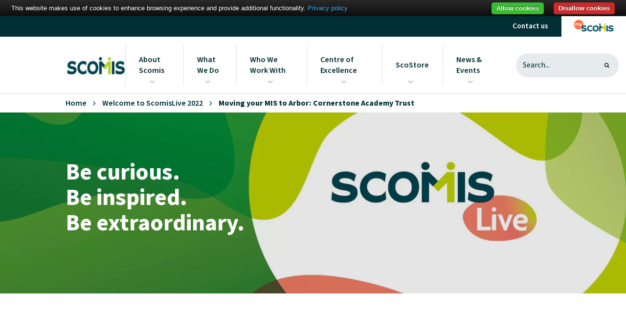

--- FILE ---
content_type: text/html; charset=UTF-8
request_url: https://www.scomis.org/scomislive-2022/moving-your-mis-to-arbor-cornerstone-academy-trust/
body_size: 20566
content:
<!doctype html>
<html lang="en-GB">

<head>
<meta charset="utf-8">
<title>Moving your MIS to Arbor: Cornerstone Academy Trust - SCOMIS</title>
<meta name="description" content="">
<meta name="keywords" content="">
<meta name="viewport" content="width=device-width, initial-scale=1, shrink-to-fit=no">

<link rel="preload" href="https://www.scomis.org/app/themes/v1/public/css/icomoon/fonts/icomoon.ttf?b5t80i" as="font" type="font/ttf" crossorigin>
<link rel="preload" href="https://www.scomis.org/app/themes/v1/public/css/icomoon/fonts/icomoon.woff?b5t80i" as="font" type="font/woff" crossorigin>
<link rel="prefetch" href="https://www.scomis.org/app/themes/v1/public/css/icomoon/fonts/icomoon.svg?b5t80i#icomoon" as="image" type="image/svg+xml" crossorigin>

<link rel="apple-touch-icon-precomposed" sizes="57x57" href="https://www.scomis.org/app/themes/v1/images/fav/apple-touch-icon-57x57.png" />
<link rel="apple-touch-icon-precomposed" sizes="114x114" href="https://www.scomis.org/app/themes/v1/images/fav/apple-touch-icon-114x114.png" />
<link rel="apple-touch-icon-precomposed" sizes="72x72" href="https://www.scomis.org/app/themes/v1/images/fav/apple-touch-icon-72x72.png" />
<link rel="apple-touch-icon-precomposed" sizes="144x144" href="https://www.scomis.org/app/themes/v1/images/fav/apple-touch-icon-144x144.png" />
<link rel="apple-touch-icon-precomposed" sizes="60x60" href="https://www.scomis.org/app/themes/v1/images/fav/apple-touch-icon-60x60.png" />
<link rel="apple-touch-icon-precomposed" sizes="120x120" href="https://www.scomis.org/app/themes/v1/images/fav/apple-touch-icon-120x120.png" />
<link rel="apple-touch-icon-precomposed" sizes="76x76" href="https://www.scomis.org/app/themes/v1/images/fav/apple-touch-icon-76x76.png" />
<link rel="apple-touch-icon-precomposed" sizes="152x152" href="https://www.scomis.org/app/themes/v1/images/fav/apple-touch-icon-152x152.png" />
<link rel="icon" type="image/png" href="https://www.scomis.org/app/themes/v1/images/fav/favicon-196x196.png" sizes="196x196" />
<link rel="icon" type="image/png" href="https://www.scomis.org/app/themes/v1/images/fav/favicon-96x96.png" sizes="96x96" />
<link rel="icon" type="image/png" href="https://www.scomis.org/app/themes/v1/images/fav/favicon-32x32.png" sizes="32x32" />
<link rel="icon" type="image/png" href="https://www.scomis.org/app/themes/v1/images/fav/favicon-16x16.png" sizes="16x16" />
<link rel="icon" type="image/png" href="https://www.scomis.org/app/themes/v1/images/fav/favicon-128.png" sizes="128x128" />
<meta name="application-name" content="&nbsp;"/>
<meta name="msapplication-TileColor" content="#FFFFFF" />
<meta name="msapplication-TileImage" content="mstile-144x144.png" />
<meta name="msapplication-square70x70logo" content="mstile-70x70.png" />
<meta name="msapplication-square150x150logo" content="mstile-150x150.png" />
<meta name="msapplication-wide310x150logo" content="mstile-310x150.png" />
<meta name="msapplication-square310x310logo" content="mstile-310x310.png" />

<meta name="facebook-domain-verification" content="n5xfa3uxgelhjxtwnmzfhu96mjgy2q" />

	<style>img:is([sizes="auto" i], [sizes^="auto," i]) { contain-intrinsic-size: 3000px 1500px }</style>
	
<!-- Search Engine Optimization by Rank Math PRO - https://rankmath.com/ -->
<meta name="description" content="Learn about ScomisLive&#039;s EdTech sessions of inspiration, strategy and best practice for senior leadership teams, staff and students in schools and trusts"/>
<meta name="robots" content="follow, index, max-snippet:-1, max-video-preview:-1, max-image-preview:large"/>
<link rel="canonical" href="https://www.scomis.org/scomislive-2022/moving-your-mis-to-arbor-cornerstone-academy-trust/" />
<meta property="og:locale" content="en_GB" />
<meta property="og:type" content="article" />
<meta property="og:title" content="Moving your MIS to Arbor: Cornerstone Academy Trust - SCOMIS" />
<meta property="og:description" content="Online festival of EdTech - 16th and 17th March 2022" />
<meta property="og:url" content="https://www.scomis.org/scomislive-2022/moving-your-mis-to-arbor-cornerstone-academy-trust/" />
<meta property="og:site_name" content="SCOMIS" />
<meta property="article:publisher" content="https://www.facebook.com/scomisuk" />
<meta property="og:updated_time" content="2022-05-24T16:53:57+01:00" />
<meta property="og:image" content="https://www.scomis.org/app/uploads/2022/02/ScomisLive_Social_Image2.png" />
<meta property="og:image:secure_url" content="https://www.scomis.org/app/uploads/2022/02/ScomisLive_Social_Image2.png" />
<meta property="og:image:width" content="1313" />
<meta property="og:image:height" content="1313" />
<meta property="og:image:alt" content="ScomisLive 2022" />
<meta property="og:image:type" content="image/png" />
<meta name="twitter:card" content="summary_large_image" />
<meta name="twitter:title" content="Moving your MIS to Arbor: Cornerstone Academy Trust - SCOMIS" />
<meta name="twitter:description" content="Online festival of EdTech - 16th and 17th March 2022" />
<meta name="twitter:site" content="@scomis_support" />
<meta name="twitter:creator" content="@scomis_support" />
<meta name="twitter:image" content="https://www.scomis.org/app/uploads/2022/02/ScomisLive_Social_Image2.png" />
<meta name="twitter:label1" content="Time to read" />
<meta name="twitter:data1" content="Less than a minute" />
<script type="application/ld+json" class="rank-math-schema-pro">{"@context":"https://schema.org","@graph":[{"@type":"BreadcrumbList","@id":"https://www.scomis.org/scomislive-2022/moving-your-mis-to-arbor-cornerstone-academy-trust/#breadcrumb","itemListElement":[{"@type":"ListItem","position":"1","item":{"@id":"https://www.scomis.org","name":"Home"}},{"@type":"ListItem","position":"2","item":{"@id":"https://www.scomis.org/scomislive-2022/","name":"Welcome to ScomisLive 2022"}},{"@type":"ListItem","position":"3","item":{"@id":"https://www.scomis.org/scomislive-2022/moving-your-mis-to-arbor-cornerstone-academy-trust/","name":"Moving your MIS to Arbor: Cornerstone Academy Trust"}}]}]}</script>
<!-- /Rank Math WordPress SEO plugin -->

<link rel='dns-prefetch' href='//ajax.googleapis.com' />
<style id='wp-emoji-styles-inline-css' type='text/css'>

	img.wp-smiley, img.emoji {
		display: inline !important;
		border: none !important;
		box-shadow: none !important;
		height: 1em !important;
		width: 1em !important;
		margin: 0 0.07em !important;
		vertical-align: -0.1em !important;
		background: none !important;
		padding: 0 !important;
	}
</style>
<style id='classic-theme-styles-inline-css' type='text/css'>
/*! This file is auto-generated */
.wp-block-button__link{color:#fff;background-color:#32373c;border-radius:9999px;box-shadow:none;text-decoration:none;padding:calc(.667em + 2px) calc(1.333em + 2px);font-size:1.125em}.wp-block-file__button{background:#32373c;color:#fff;text-decoration:none}
</style>
<style id='global-styles-inline-css' type='text/css'>
:root{--wp--preset--aspect-ratio--square: 1;--wp--preset--aspect-ratio--4-3: 4/3;--wp--preset--aspect-ratio--3-4: 3/4;--wp--preset--aspect-ratio--3-2: 3/2;--wp--preset--aspect-ratio--2-3: 2/3;--wp--preset--aspect-ratio--16-9: 16/9;--wp--preset--aspect-ratio--9-16: 9/16;--wp--preset--color--black: #000000;--wp--preset--color--cyan-bluish-gray: #abb8c3;--wp--preset--color--white: #ffffff;--wp--preset--color--pale-pink: #f78da7;--wp--preset--color--vivid-red: #cf2e2e;--wp--preset--color--luminous-vivid-orange: #ff6900;--wp--preset--color--luminous-vivid-amber: #fcb900;--wp--preset--color--light-green-cyan: #7bdcb5;--wp--preset--color--vivid-green-cyan: #00d084;--wp--preset--color--pale-cyan-blue: #8ed1fc;--wp--preset--color--vivid-cyan-blue: #0693e3;--wp--preset--color--vivid-purple: #9b51e0;--wp--preset--gradient--vivid-cyan-blue-to-vivid-purple: linear-gradient(135deg,rgba(6,147,227,1) 0%,rgb(155,81,224) 100%);--wp--preset--gradient--light-green-cyan-to-vivid-green-cyan: linear-gradient(135deg,rgb(122,220,180) 0%,rgb(0,208,130) 100%);--wp--preset--gradient--luminous-vivid-amber-to-luminous-vivid-orange: linear-gradient(135deg,rgba(252,185,0,1) 0%,rgba(255,105,0,1) 100%);--wp--preset--gradient--luminous-vivid-orange-to-vivid-red: linear-gradient(135deg,rgba(255,105,0,1) 0%,rgb(207,46,46) 100%);--wp--preset--gradient--very-light-gray-to-cyan-bluish-gray: linear-gradient(135deg,rgb(238,238,238) 0%,rgb(169,184,195) 100%);--wp--preset--gradient--cool-to-warm-spectrum: linear-gradient(135deg,rgb(74,234,220) 0%,rgb(151,120,209) 20%,rgb(207,42,186) 40%,rgb(238,44,130) 60%,rgb(251,105,98) 80%,rgb(254,248,76) 100%);--wp--preset--gradient--blush-light-purple: linear-gradient(135deg,rgb(255,206,236) 0%,rgb(152,150,240) 100%);--wp--preset--gradient--blush-bordeaux: linear-gradient(135deg,rgb(254,205,165) 0%,rgb(254,45,45) 50%,rgb(107,0,62) 100%);--wp--preset--gradient--luminous-dusk: linear-gradient(135deg,rgb(255,203,112) 0%,rgb(199,81,192) 50%,rgb(65,88,208) 100%);--wp--preset--gradient--pale-ocean: linear-gradient(135deg,rgb(255,245,203) 0%,rgb(182,227,212) 50%,rgb(51,167,181) 100%);--wp--preset--gradient--electric-grass: linear-gradient(135deg,rgb(202,248,128) 0%,rgb(113,206,126) 100%);--wp--preset--gradient--midnight: linear-gradient(135deg,rgb(2,3,129) 0%,rgb(40,116,252) 100%);--wp--preset--font-size--small: 13px;--wp--preset--font-size--medium: 20px;--wp--preset--font-size--large: 36px;--wp--preset--font-size--x-large: 42px;--wp--preset--spacing--20: 0.44rem;--wp--preset--spacing--30: 0.67rem;--wp--preset--spacing--40: 1rem;--wp--preset--spacing--50: 1.5rem;--wp--preset--spacing--60: 2.25rem;--wp--preset--spacing--70: 3.38rem;--wp--preset--spacing--80: 5.06rem;--wp--preset--shadow--natural: 6px 6px 9px rgba(0, 0, 0, 0.2);--wp--preset--shadow--deep: 12px 12px 50px rgba(0, 0, 0, 0.4);--wp--preset--shadow--sharp: 6px 6px 0px rgba(0, 0, 0, 0.2);--wp--preset--shadow--outlined: 6px 6px 0px -3px rgba(255, 255, 255, 1), 6px 6px rgba(0, 0, 0, 1);--wp--preset--shadow--crisp: 6px 6px 0px rgba(0, 0, 0, 1);}:where(.is-layout-flex){gap: 0.5em;}:where(.is-layout-grid){gap: 0.5em;}body .is-layout-flex{display: flex;}.is-layout-flex{flex-wrap: wrap;align-items: center;}.is-layout-flex > :is(*, div){margin: 0;}body .is-layout-grid{display: grid;}.is-layout-grid > :is(*, div){margin: 0;}:where(.wp-block-columns.is-layout-flex){gap: 2em;}:where(.wp-block-columns.is-layout-grid){gap: 2em;}:where(.wp-block-post-template.is-layout-flex){gap: 1.25em;}:where(.wp-block-post-template.is-layout-grid){gap: 1.25em;}.has-black-color{color: var(--wp--preset--color--black) !important;}.has-cyan-bluish-gray-color{color: var(--wp--preset--color--cyan-bluish-gray) !important;}.has-white-color{color: var(--wp--preset--color--white) !important;}.has-pale-pink-color{color: var(--wp--preset--color--pale-pink) !important;}.has-vivid-red-color{color: var(--wp--preset--color--vivid-red) !important;}.has-luminous-vivid-orange-color{color: var(--wp--preset--color--luminous-vivid-orange) !important;}.has-luminous-vivid-amber-color{color: var(--wp--preset--color--luminous-vivid-amber) !important;}.has-light-green-cyan-color{color: var(--wp--preset--color--light-green-cyan) !important;}.has-vivid-green-cyan-color{color: var(--wp--preset--color--vivid-green-cyan) !important;}.has-pale-cyan-blue-color{color: var(--wp--preset--color--pale-cyan-blue) !important;}.has-vivid-cyan-blue-color{color: var(--wp--preset--color--vivid-cyan-blue) !important;}.has-vivid-purple-color{color: var(--wp--preset--color--vivid-purple) !important;}.has-black-background-color{background-color: var(--wp--preset--color--black) !important;}.has-cyan-bluish-gray-background-color{background-color: var(--wp--preset--color--cyan-bluish-gray) !important;}.has-white-background-color{background-color: var(--wp--preset--color--white) !important;}.has-pale-pink-background-color{background-color: var(--wp--preset--color--pale-pink) !important;}.has-vivid-red-background-color{background-color: var(--wp--preset--color--vivid-red) !important;}.has-luminous-vivid-orange-background-color{background-color: var(--wp--preset--color--luminous-vivid-orange) !important;}.has-luminous-vivid-amber-background-color{background-color: var(--wp--preset--color--luminous-vivid-amber) !important;}.has-light-green-cyan-background-color{background-color: var(--wp--preset--color--light-green-cyan) !important;}.has-vivid-green-cyan-background-color{background-color: var(--wp--preset--color--vivid-green-cyan) !important;}.has-pale-cyan-blue-background-color{background-color: var(--wp--preset--color--pale-cyan-blue) !important;}.has-vivid-cyan-blue-background-color{background-color: var(--wp--preset--color--vivid-cyan-blue) !important;}.has-vivid-purple-background-color{background-color: var(--wp--preset--color--vivid-purple) !important;}.has-black-border-color{border-color: var(--wp--preset--color--black) !important;}.has-cyan-bluish-gray-border-color{border-color: var(--wp--preset--color--cyan-bluish-gray) !important;}.has-white-border-color{border-color: var(--wp--preset--color--white) !important;}.has-pale-pink-border-color{border-color: var(--wp--preset--color--pale-pink) !important;}.has-vivid-red-border-color{border-color: var(--wp--preset--color--vivid-red) !important;}.has-luminous-vivid-orange-border-color{border-color: var(--wp--preset--color--luminous-vivid-orange) !important;}.has-luminous-vivid-amber-border-color{border-color: var(--wp--preset--color--luminous-vivid-amber) !important;}.has-light-green-cyan-border-color{border-color: var(--wp--preset--color--light-green-cyan) !important;}.has-vivid-green-cyan-border-color{border-color: var(--wp--preset--color--vivid-green-cyan) !important;}.has-pale-cyan-blue-border-color{border-color: var(--wp--preset--color--pale-cyan-blue) !important;}.has-vivid-cyan-blue-border-color{border-color: var(--wp--preset--color--vivid-cyan-blue) !important;}.has-vivid-purple-border-color{border-color: var(--wp--preset--color--vivid-purple) !important;}.has-vivid-cyan-blue-to-vivid-purple-gradient-background{background: var(--wp--preset--gradient--vivid-cyan-blue-to-vivid-purple) !important;}.has-light-green-cyan-to-vivid-green-cyan-gradient-background{background: var(--wp--preset--gradient--light-green-cyan-to-vivid-green-cyan) !important;}.has-luminous-vivid-amber-to-luminous-vivid-orange-gradient-background{background: var(--wp--preset--gradient--luminous-vivid-amber-to-luminous-vivid-orange) !important;}.has-luminous-vivid-orange-to-vivid-red-gradient-background{background: var(--wp--preset--gradient--luminous-vivid-orange-to-vivid-red) !important;}.has-very-light-gray-to-cyan-bluish-gray-gradient-background{background: var(--wp--preset--gradient--very-light-gray-to-cyan-bluish-gray) !important;}.has-cool-to-warm-spectrum-gradient-background{background: var(--wp--preset--gradient--cool-to-warm-spectrum) !important;}.has-blush-light-purple-gradient-background{background: var(--wp--preset--gradient--blush-light-purple) !important;}.has-blush-bordeaux-gradient-background{background: var(--wp--preset--gradient--blush-bordeaux) !important;}.has-luminous-dusk-gradient-background{background: var(--wp--preset--gradient--luminous-dusk) !important;}.has-pale-ocean-gradient-background{background: var(--wp--preset--gradient--pale-ocean) !important;}.has-electric-grass-gradient-background{background: var(--wp--preset--gradient--electric-grass) !important;}.has-midnight-gradient-background{background: var(--wp--preset--gradient--midnight) !important;}.has-small-font-size{font-size: var(--wp--preset--font-size--small) !important;}.has-medium-font-size{font-size: var(--wp--preset--font-size--medium) !important;}.has-large-font-size{font-size: var(--wp--preset--font-size--large) !important;}.has-x-large-font-size{font-size: var(--wp--preset--font-size--x-large) !important;}
:where(.wp-block-post-template.is-layout-flex){gap: 1.25em;}:where(.wp-block-post-template.is-layout-grid){gap: 1.25em;}
:where(.wp-block-columns.is-layout-flex){gap: 2em;}:where(.wp-block-columns.is-layout-grid){gap: 2em;}
:root :where(.wp-block-pullquote){font-size: 1.5em;line-height: 1.6;}
</style>
<link rel='stylesheet' id='sd-scss-css' href='https://www.scomis.org/app/themes/v1/public/css/main.css?nocache=26102021' type='text/css' media='all' />
<link rel='stylesheet' id='sd-scomislive-scss-css' href='https://www.scomis.org/app/themes/v1/public/css/scomislive.css?nocache=16022021' type='text/css' media='all' />
<script type="text/javascript" src="https://www.scomis.org/app/plugins/cookiebar/cookiebar-latest.min.js?1&amp;tracking=1&amp;always=1&amp;top=1&amp;showNoConsent=1&amp;remember=30&amp;privacyPage=https%3A%2F%2Fwww.scomis.org%2Fprivacy-cookies%2F&amp;hideDetailsBtn=1&amp;showPolicyLink=1&amp;ver=1.7.0" id="cookieBAR-js"></script>
<link rel="https://api.w.org/" href="https://www.scomis.org/wp-json/" /><link rel="alternate" title="JSON" type="application/json" href="https://www.scomis.org/wp-json/wp/v2/pages/3933" /><link rel="EditURI" type="application/rsd+xml" title="RSD" href="https://www.scomis.org/wp/xmlrpc.php?rsd" />
<meta name="generator" content="WordPress 6.8.1" />
<link rel='shortlink' href='https://www.scomis.org/?p=3933' />
<link rel="alternate" title="oEmbed (JSON)" type="application/json+oembed" href="https://www.scomis.org/wp-json/oembed/1.0/embed?url=https%3A%2F%2Fwww.scomis.org%2Fscomislive-2022%2Fmoving-your-mis-to-arbor-cornerstone-academy-trust%2F" />
<link rel="alternate" title="oEmbed (XML)" type="text/xml+oembed" href="https://www.scomis.org/wp-json/oembed/1.0/embed?url=https%3A%2F%2Fwww.scomis.org%2Fscomislive-2022%2Fmoving-your-mis-to-arbor-cornerstone-academy-trust%2F&#038;format=xml" />
		<script>
			document.documentElement.className = document.documentElement.className.replace('no-js', 'js');
		</script>
				<style>
			.no-js img.lazyload {
				display: none;
			}

			figure.wp-block-image img.lazyloading {
				min-width: 150px;
			}

			.lazyload,
			.lazyloading {
				--smush-placeholder-width: 100px;
				--smush-placeholder-aspect-ratio: 1/1;
				width: var(--smush-placeholder-width) !important;
				aspect-ratio: var(--smush-placeholder-aspect-ratio) !important;
			}

						.lazyload, .lazyloading {
				opacity: 0;
			}

			.lazyloaded {
				opacity: 1;
				transition: opacity 400ms;
				transition-delay: 0ms;
			}

					</style>
		

<!-- Google Tag Manager -->
<script>(function(w,d,s,l,i){w[l]=w[l]||[];w[l].push({'gtm.start':
new Date().getTime(),event:'gtm.js'});var f=d.getElementsByTagName(s)[0],
j=d.createElement(s),dl=l!='dataLayer'?'&l='+l:'';j.async=true;j.src=
'https://www.googletagmanager.com/gtm.js?id='+i+dl;f.parentNode.insertBefore(j,f);
})(window,document,'script','dataLayer','GTM-PF9XCHK');</script>
<!-- End Google Tag Manager -->

</head>
<body>
<!-- Google Tag Manager (noscript) -->
<noscript><iframe data-src="https://www.googletagmanager.com/ns.html?id=GTM-PF9XCHK"
height="0" width="0" style="display:none;visibility:hidden" src="[data-uri]" class="lazyload" data-load-mode="1"></iframe></noscript>
<!-- End Google Tag Manager (noscript) -->

<div id="backToTop"></div>
<a class="sronly-focusable skiptomain" href="#Main">Skip to main content</a>
<!--wrapper-->
<div class="wrapper">

  <!--header-->
<header class="header">
        <div class="header-aux">
      <div class="header-aux-content">
                              <a href="https://www.scomis.org/how-can-we-help/" class="header-aux-content-link">Contact us</a>
                  <!--
	<a href="https://www.getech.co.uk/landingpage/Scomis.aspx" class="header-aux-content-link __feature __withimg" style="padding: unset">
	  <img data-src="https://www.scomis.org/app/themes/v1/images/scomis-purchase-portal-139x41.png" alt="purchase portal" style="--smush-placeholder-width: 139px; --smush-placeholder-aspect-ratio: 139/41;width: auto; height: auto" src="[data-uri]" class="lazyload">
	  <span class="header-aux-content-link-help">Scomis Purchase Portal, Buy Hardware and More!</span>
	</a>
-->
                              <a href="https://www.scomis.org/customer-portal/" class="header-aux-content-link __feature __withimg">
              <img data-src="https://www.scomis.org/app/themes/v1/images/myscomislogo-colour.png" alt="myscomis logo" src="[data-uri]" class="lazyload">
                            <span class="header-aux-content-link-help">For Service Updates, FAQs, Bulletins and Self-Service</span>
                          </a>
                        </div>
    </div>
        <div class="header-main">
      <div class="container-fluid">
        <div class="row offset-xl-1">
          <div class="col-12 col-xl-12 __positionstatic">
            <div class="header-main-content">
              <a href="/" class="header-main-content-logo">
              <span class="sronly">SCOMIS Logo</span>
                              <picture>
                  <source data-srcset="https://www.scomis.org/app/uploads/2021/02/logo.webp" type="image/webp">
                  <source data-srcset="https://www.scomis.org/app/uploads/2021/02/logo.png" type="image/png">
                  <img data-src="https://www.scomis.org/app/uploads/2021/02/logo.png" alt="" data-object-fit="contain" src="[data-uri]" class="lazyload" style="--smush-placeholder-width: 150px; --smush-placeholder-aspect-ratio: 150/46;" />
                </picture>
                            </a>
              <div class="header-main-content-nav">
                <!--offcanvas-->
                <div class="navwrap">
    <nav aria-label="Primary" class="nav">
        <div class="nav-aux">
            <div class="nav-aux-account">
                                <a href="https://www.scomis.org/customer-portal/" class="nav-aux-account-login">
                    <i class="icon-scomis-people" role="presentation"></i>
                    <span>MyScomis</span>
                </a>
                            </div>
            <button class="nav-aux-search">
                <i class="icon-search"></i>
                <span>Search</span>
            </button>
            <div class="nav-aux-searchbox">
                <form method="get" action="/">
                    <div class="field_wrap __text">
                        <div class="label_wrap sronly"><label for="searchbar-inputmob">Search</label></div>
                        <div class="input_wrap"><input type="text" placeholder="Search" id="searchbar-inputmob" class="" value="" name="s"></div>
                    </div>
                    <div class="submit_wrap">   
                        <button class="button __fontsize0" type="submit"><i class="icon-search" role="presentation"></i>Search</button>
                    </div>
                </form>
            </div>
        </div>
        <ul>
                                                                <li class="menu-item  menu-item-has-children  ">
                        <a href="#">
                            About Scomis
                        </a>
                                                    <ul>
                                                                    <li class=" menu-item menu-item-type-post_type menu-item-object-page menu-item-1046">
                                        <a href="https://www.scomis.org/about-scomis/">Who we are</a>
                                                                            </li>
                                                                    <li class=" menu-item menu-item-type-post_type menu-item-object-page menu-item-4770">
                                        <a href="https://www.scomis.org/scomis-strategy/">Vision, Mission and Values</a>
                                                                            </li>
                                                                    <li class=" menu-item menu-item-type-post_type menu-item-object-page menu-item-2060 menu-item-has-children">
                                        <a href="https://www.scomis.org/continuous-service-improvement-2/">Continuous Service Improvement</a>
                                                                                    <ul>
                                                                                                    <li class="menu-item"><a href="https://www.scomis.org/customer-feedback/">Customer Feedback</a></li>
                                                                                                    <li class="menu-item"><a href="https://www.scomis.org/our-awards-and-accreditations/">Our Awards and Accreditations</a></li>
                                                                                                    <li class="menu-item"><a href="https://www.scomis.org/our-performance/">Our Performance</a></li>
                                                                                            </ul>
                                                                            </li>
                                                            </ul>
                                            </li>
                                                                                <li class="menu-item  menu-item-has-children  ">
                        <a href="/">
                            What We Do
                        </a>
                                                    <ul>
                                                                    <li class=" menu-item menu-item-type-post_type menu-item-object-service menu-item-6143">
                                        <a href="https://www.scomis.org/services/scomis-bromcom-centre-of-excellence/">Scomis Bromcom Centre of Excellence</a>
                                                                            </li>
                                                                    <li class=" menu-item menu-item-type-post_type menu-item-object-service menu-item-2680 menu-item-has-children">
                                        <a href="https://www.scomis.org/services/school-management-information-system-services/">Management Information System Services</a>
                                                                                    <ul>
                                                                                                    <li class="menu-item"><a href="https://www.scomis.org/services/mis-support/">MIS Support Services</a></li>
                                                                                                    <li class="menu-item"><a href="https://www.scomis.org/services/scocloud/">ScoCloud</a></li>
                                                                                                    <li class="menu-item"><a href="https://www.scomis.org/services/scobi/">ScoBI</a></li>
                                                                                            </ul>
                                                                            </li>
                                                                    <li class=" menu-item menu-item-type-post_type menu-item-object-service menu-item-886">
                                        <a href="https://www.scomis.org/services/school-leadership-services/">School Leadership Services</a>
                                                                            </li>
                                                                    <li class=" menu-item menu-item-type-post_type menu-item-object-service menu-item-5939">
                                        <a href="https://www.scomis.org/services/scotech/">ScoTech</a>
                                                                            </li>
                                                                    <li class=" menu-item menu-item-type-post_type menu-item-object-service menu-item-882">
                                        <a href="https://www.scomis.org/services/technical-services/">Technical Services</a>
                                                                            </li>
                                                                    <li class=" menu-item menu-item-type-post_type menu-item-object-service menu-item-1702 menu-item-has-children">
                                        <a href="https://www.scomis.org/services/training-courses/">Training delivered by Scomis</a>
                                                                                    <ul>
                                                                                                    <li class="menu-item"><a href="https://www.scomis.org/courses/">Training Course Timetable</a></li>
                                                                                            </ul>
                                                                            </li>
                                                            </ul>
                                            </li>
                                                                                <li class="menu-item  menu-item-has-children  ">
                        <a href="#">
                            Who We Work With
                        </a>
                                                    <ul>
                                                                    <li class=" menu-item menu-item-type-post_type menu-item-object-page menu-item-1024">
                                        <a href="https://www.scomis.org/schools-mats/">Schools &#038; MATS</a>
                                                                            </li>
                                                                    <li class=" menu-item menu-item-type-post_type menu-item-object-page menu-item-2674 menu-item-has-children">
                                        <a href="https://www.scomis.org/our-partners/">Our Partners</a>
                                                                                    <ul>
                                                                                                    <li class="menu-item"><a href="https://www.scomis.org/our-partners/become-a-scomis-partner/">Become a Scomis Partner</a></li>
                                                                                            </ul>
                                                                            </li>
                                                                    <li class=" menu-item menu-item-type-post_type menu-item-object-page menu-item-4005">
                                        <a href="https://www.scomis.org/case-studies/">Customer Case Studies</a>
                                                                            </li>
                                                            </ul>
                                            </li>
                                                                                <li class="menu-item  menu-item-has-children  ">
                        <a href="https://www.scomis.org/services/scomis-bromcom-centre-of-excellence/">
                            Centre of Excellence
                        </a>
                                                    <ul>
                                                                    <li class=" menu-item menu-item-type-post_type menu-item-object-service menu-item-6142">
                                        <a href="https://www.scomis.org/services/scomis-bromcom-centre-of-excellence/">Learn more about the Scomis Bromcom Centre of Excellence</a>
                                                                            </li>
                                                                    <li class=" menu-item menu-item-type-post_type menu-item-object-post menu-item-6141">
                                        <a href="https://www.scomis.org/news/scomis-the-uks-first-bromcom-centre-of-excellence/">Blog: The UK’s First Bromcom Centre of Excellence</a>
                                                                            </li>
                                                            </ul>
                                            </li>
                                                                                <li class="menu-item  menu-item-has-children  ">
                        <a href="https://portal.getech.co.uk/scostore">
                            ScoStore
                        </a>
                                                    <ul>
                                                                    <li class=" menu-item menu-item-type-custom menu-item-object-custom menu-item-4648">
                                        <a href="https://portal.getech.co.uk/scostore">Straight to ScoStore</a>
                                                                            </li>
                                                                    <li class=" menu-item menu-item-type-post_type menu-item-object-post menu-item-4649 menu-item-has-children">
                                        <a href="https://www.scomis.org/news/introduction-to-scostore/">Interesting and useful</a>
                                                                                    <ul>
                                                                                                    <li class="menu-item"><a href="https://www.scomis.org/news/introduction-to-scostore/">Introduction to ScoStore</a></li>
                                                                                                    <li class="menu-item"><a href="https://www.scomis.org/news/unlock-savings-for-schools-with-scostore/">Unlocking savings</a></li>
                                                                                                    <li class="menu-item"><a href="https://www.scomis.org/news/what-does-best-value-actually-mean/">What does best value mean?</a></li>
                                                                                                    <li class="menu-item"><a href="https://www.scomis.org/news/mat-ict-purchasing-research/">MAT ICT purchasing research</a></li>
                                                                                                    <li class="menu-item"><a href="https://www.scomis.org/news/empowering-uk-schools-to-reduce-their-carbon-footprint-with-sustainable-tech-solutions/">Reduce your carbon footprint</a></li>
                                                                                                    <li class="menu-item"><a href="https://www.scomis.org/news/procurement-strategy-purchasing-and-scostore/">Procurement best practice</a></li>
                                                                                                    <li class="menu-item"><a href="https://www.scomis.org/news/what-is-a-procurement-strategy/">What is a procurement strategy?</a></li>
                                                                                                    <li class="menu-item"><a href="https://www.scomis.org/news/ready-to-get-a-competitive-quote-for-your-ict-purchasing/">Ready to get a competitive quote for your ICT purchasing?</a></li>
                                                                                                    <li class="menu-item"><a href="https://www.scomis.org/news/simplifying-school-trust-ict-procurement-scostore/">Simplifying School &#038; Trust ICT Procurement: ScoStore</a></li>
                                                                                                    <li class="menu-item"><a href="https://www.scomis.org/news/scostore-back-story/">ScoStore Backstory</a></li>
                                                                                            </ul>
                                                                            </li>
                                                            </ul>
                                            </li>
                                                                                <li class="menu-item  menu-item-has-children  ">
                        <a href="#">
                            News &amp; Events
                        </a>
                                                    <ul>
                                                                    <li class=" menu-item menu-item-type-post_type menu-item-object-page menu-item-128">
                                        <a href="https://www.scomis.org/news/">News</a>
                                                                            </li>
                                                                    <li class=" menu-item menu-item-type-post_type menu-item-object-page menu-item-5327">
                                        <a href="https://www.scomis.org/sign-up-to-communications-from-us/">Sign up to communications from us</a>
                                                                            </li>
                                                            </ul>
                                            </li>
                                    </ul>
    </nav><!--nav-->
</div>
                <!--offcanvas-->
                <div class="searchbar __header" role="search">
                    <div class="searchbar-form">
                        <form method="get" action="/">
                            <div class="field_wrap __text">
                                <div class="label_wrap sronly"><label for="searchbar-input">Search</label></div>
                                <div class="input_wrap"><input type="text" placeholder="Search..." id="searchbar-input" class="" value="" name="s"></div>
                            </div>
                            <div class="submit_wrap">
                                <button type="submit" id="searchbar-submit"><span class="sronly">Search</span><i class="icon-search" role="presentation"></i></button>
                            </div>
                        </form>
                    </div>
                </div>
                <div class="header-opts">
                    <button class="burger">
                        <span class="burger-toggle"><span></span></span>
                        Toggle Menu
                    </button><!--burger-->
                </div>
              </div>
            </div>
          </div>
        </div>
      </div>
    </div>
</header><!--header-->

    <main id="Main">


<style>
.modal-container {
    display: flex;
    position: fixed;
    align-items: center;
    top: 0;
    left: 0;
    bottom: 0;
    right: 0;
    z-index: 10;
}
.modalblock {
    position: fixed;
    left: 0;
    top: 0;
    width: 100%;
    height: 100%;
    overflow: auto;
    background: rgba(0, 0, 0, 0.6);
    z-index: 1;
    transition: all 2.3s;
}

@media (min-width: 1200px)
.modalblock-container {
    width: 60%;
}
@media (min-width: 992px)
.modalblock-container {
    width: 80%;
}
@media (min-width: 768px)
.modalblock-container {
    width: 95%;
}
.modalblock-container {
    background-color: #fff;
    margin: 120px auto;
    width: 95%;
    position: relative;
    z-index: 2;
}
.modalblock-content {
    padding: 40
px
;
    overflow: auto;
}
.modalblock-close {
    width: 40px;
    height: 40px;
    background: #000;
    position: absolute;
    top: 20px;
    right: 20px;
    display: flex;
    align-items: center;
    justify-content: center;
    cursor: pointer;
    transition: all 0.3s;
}
.modal-container[aria-hidden=true] {
    display: none;
}
</style>

    <!--breadcrumb-->
<nav class="breadcrumb __animateleft " aria-label="Breadcrumb">
    <div class="container-fluid">
        <div class="row offset-lg-1">
            <div class="col-12 col-xl-11">
                <div class="breadcrumb-content">
                    <a href="/">Home</a> <i class="icon-scomis-rightarrow" role="presentation"></i> <a href="https://www.scomis.org/scomislive-2022/">Welcome to ScomisLive 2022</a> <i class="icon-scomis-rightarrow" role="presentation"></i> <span>Moving your MIS to Arbor: Cornerstone Academy Trust</span>
                </div>
            </div>
        </div>
    </div><!--container-->
</nav><!--breadcrumb--><!--banner-->
<section class="banner">
    <div class="banner-image">
                    <picture>
    <source data-srcset="https://www.scomis.org/app/uploads/2022/02/ScomisLive22-Web-header-5-1900x600.webp" type="image/webp" media="(min-width:992px)">
    <source data-srcset="https://www.scomis.org/app/uploads/2022/02/ScomisLive22-Web-header-5-992x600.webp" type="image/webp" media="(min-width:768px)">
    <source data-srcset="https://www.scomis.org/app/uploads/2022/02/ScomisLive22-Web-header-5-768x600.webp" type="image/webp" media="(min-width:600px)">
    <source data-srcset="https://www.scomis.org/app/uploads/2022/02/ScomisLive22-Web-header-5-600x600.webp" type="image/webp" media="(min-width:400px)">
    <source data-srcset="https://www.scomis.org/app/uploads/2022/02/ScomisLive22-Web-header-5-400x600.webp" type="image/webp">

    <source data-srcset="https://www.scomis.org/app/uploads/2022/02/ScomisLive22-Web-header-5-1900x600.jpg" type="image/png" media="(min-width:992px)">
    <source data-srcset="https://www.scomis.org/app/uploads/2022/02/ScomisLive22-Web-header-5-992x600.jpg" type="image/png" media="(min-width:768px)">
    <source data-srcset="https://www.scomis.org/app/uploads/2022/02/ScomisLive22-Web-header-5-768x600.jpg" type="image/png" media="(min-width:600px)">
    <source data-srcset="https://www.scomis.org/app/uploads/2022/02/ScomisLive22-Web-header-5-600x600.jpg" type="image/png" media="(min-width:400px)">
    <source data-srcset="https://www.scomis.org/app/uploads/2022/02/ScomisLive22-Web-header-5-400x600.jpg" type="image/png">

    <img data-src="https://www.scomis.org/app/uploads/2022/02/ScomisLive22-Web-header-5-1900x600.jpg" alt="ScomisLive 2022" data-object-fit="cover" src="[data-uri]" class="lazyload" style="--smush-placeholder-width: 1900px; --smush-placeholder-aspect-ratio: 1900/600;">
</picture>
            </div>
    <div class="banner-wrap">
        <div class="container-fluid">
            <div class="row offset-xl-1">
                <div class="col-12 col-xl-11">
                    <div class="banner-content">
                                                <h1 class="banner-title __animateleft">Be curious.<br />
Be inspired.<br />
Be extraordinary. </h1>
                                                                    </div>
                </div>
            </div>
        </div>
        <!--container-->
    </div>
    <!--wrap-->
</section>
<!--banner-->

    <div class="textpage">

                        
            <section class="flexblock __text __animate">
            <div class="container-fluid mb-5">
                <div class="row offset-xl-1">
                    <div class="col-12 col-xl-11">
                        <div class="usercontent">
                            <h1>Moving your MIS to Arbor: Cornerstone Academy Trust</h1>
<h3><span class="TextRun SCXW38182156 BCX9" lang="EN-GB" xml:lang="EN-GB" data-contrast="none"><span class="NormalTextRun SCXW38182156 BCX9">Cornerstone Academy Trust switched their MIS to Arbor in April 2021. This forward-thinking trust embarked upon a journey of radical change, accomplished smoothly with the help of their trusted ICT partner, </span><span class="NormalTextRun SCXW38182156 BCX9">Scomis</span><span class="NormalTextRun SCXW38182156 BCX9">.</span></span><span class="EOP SCXW38182156 BCX9" data-ccp-props="{&quot;201341983&quot;:0,&quot;335559739&quot;:160,&quot;335559740&quot;:259}"> </span></h3>
<p>Jonathan Bishop, CEO &amp; Executive Head Teacher, Cornerstone Academy Trust. Michael Heard, Education Business Partner, Scomis</p>
<div style="position: relative; width: 85%; padding-bottom: 56.25%; height: 0;"><iframe style="position: absolute; top: 0; left: 0; width: 100%; height: 100%;" data-src="https://www.youtube-nocookie.com/embed/MEvjqt4f6xs?modestbranding=1&amp;rel=0&amp;iv_load_policy=3&amp;theme=light&amp;color=white" frameborder="0" src="[data-uri]" class="lazyload" data-load-mode="1"></iframe></div>

                        </div>
                    </div>
                </div>
            </div>
        </section>
    

                                
            <section class="flexblock __imagetext">
            <div class="container-fluid">
                <div class="row offset-xl-1">
                    <div class="col-12 col-xl-11">
                        <div class="imagetext __animate ">
                                                            <div class="imagetext-body mb-3 mb-md-auto">
                                    <div class="usercontent">
                                                                                    <h2 aria-level="2"><b><span data-contrast="none">Overview – Moving your MIS to Arbor</span></b><span data-ccp-props="{&quot;201341983&quot;:0,&quot;335559738&quot;:40,&quot;335559739&quot;:0,&quot;335559740&quot;:259}"> </span></h2>
<p><span data-contrast="none">Gain an insight into how a trust can transform their use of MIS, find out about the lessons learnt, pick up tips on how best to roll out wholesale change, and find out about the key benefits of working collaboratively with a specialist MIS services provider, Scomis.</span><span data-ccp-props="{&quot;201341983&quot;:0,&quot;335559739&quot;:160,&quot;335559740&quot;:259}"> </span></p>
<p><span data-contrast="none">Jonathan Bishop, CEO &amp; Executive Head Teacher of Cornerstone Academy Trust steps you through the trust’s vision for MIS, their consequent move to Arbor, and why it was imperative that the valued partnership the trust already had with Scomis transitioned with them. They share the positive results that have been achieved within the trust since the move and their future key priorities.</span><span data-ccp-props="{&quot;201341983&quot;:0,&quot;335559739&quot;:160,&quot;335559740&quot;:259}"> </span></p>
<h2><b><span data-contrast="none">Other related topics and resources</span></b><span data-ccp-props="{&quot;201341983&quot;:0,&quot;335559739&quot;:160,&quot;335559740&quot;:259}"> </span></h2>
<p><span data-contrast="auto"><a href="https://www.scomis.org/scomislive-2022/the-future-of-mis-is-already-here">Find out</a> how Arbor can make a difference to your school or trust today, and more about Arbor’s future direction of travel with CEO of Arbor, James Weatherill.</span></p>
<p><span data-contrast="none"><a href="https://www.scomis.org/scomislive-2022/arbor-show-and-tell-whats-new-and-what-were-working-on/">Find out more</a> about how Arbor Head of Product, Hilary Aylesworth, is making James’s vision a reality.</span></p>
<p><span data-contrast="none"><a href="https://www.scomis.org/scomislive-2022/parentpays-future-vision-for-sims-mis">Find out more</a> about ParentPay (the new owners of ESS SIMS) and their plans for Next Generation SIMS.</span></p>
<p><span data-contrast="auto"><a href="https://www.scomis.org/scomislive-2022/reimagining-education-with-transformational-technology-at-cornerstone-the-digital-academy-trust">Find out more</a> about how Cornerstone is harnessing technology to collaborate across the trust and develop a supportive learning environment with the trust’s Head of Education, David James and Deputy Head of School, Anthony Lees. </span></p>

                                                                                                                    </div>
                                </div>
                                <div class="imagetext-body mb-auto">
                                    <div class="usercontent">
                                                                                    <h2><b><span data-contrast="auto">Next steps</span></b></h2>
<p><span data-contrast="auto">After more than 40 years of helping our customers make more effective and extensive use of SIMS, in 2021 we took the decision to become an Advanced Arbor Accredited support and training partner. This means we that if customers choose to change their MIS, we can now offer services for Arbor, alongside our SIMS services which of course we continue to invest in.</span><span data-ccp-props="{&quot;134233117&quot;:true,&quot;134233118&quot;:true,&quot;201341983&quot;:0,&quot;335559740&quot;:240}"> </span></p>
<p><span data-contrast="auto">We now support more than 30 schools across the south-west and our Arbor customer base is growing rapidly across the country as Arbor continues to grow.</span><span data-ccp-props="{&quot;134233117&quot;:true,&quot;134233118&quot;:true,&quot;201341983&quot;:0,&quot;335559740&quot;:240}"> </span></p>
<p><span data-contrast="auto">At Scomis, we help our customers across the country make more extensive and effective use of their Management Information Systems (MIS). We aim to help you exploit SIMS to its full potential to ensure that it is fully embedded across your school or multi academy trust. In doing so we help you achieve consistency of use to deliver efficiency gains, reduce staff workload, realise best value, and ultimately drive forward school improvement. </span><span data-ccp-props="{&quot;134233117&quot;:true,&quot;134233118&quot;:true,&quot;201341983&quot;:0,&quot;335559740&quot;:240}"> </span></p>
<p><span data-contrast="none">Find out more about our services that could help you get more out of Arbor MIS: </span><span data-ccp-props="{&quot;134233117&quot;:true,&quot;134233118&quot;:true,&quot;201341983&quot;:0,&quot;335559740&quot;:240}"> </span></p>
<p><span data-contrast="auto">For help when you need it most</span> <b><span data-contrast="none">&#8211; </span></b><a href="https://www.scomis.org/services/mis-support/"><b><span data-contrast="none">Scomis MIS Support Services</span></b></a><span data-contrast="none"> </span><span data-ccp-props="{&quot;134233117&quot;:true,&quot;134233118&quot;:true,&quot;201341983&quot;:0,&quot;335559740&quot;:240}"> </span></p>
<p><a href="https://www.scomis.org/how-can-we-help/"><span data-contrast="none">Contact us for more information</span></a></p>

                                                                            </div>
                                </div>
                                                    </div>
                    </div>
                </div>
            </div>
        </section>
    

                                
            <section class="flexblock __imagetext">
            <div class="container-fluid">
                <div class="row offset-xl-1">
                    <div class="col-12 col-xl-11">
                        <div class="imagetext __animate ">
                                                            <div class="imagetext-body mb-3 mb-md-auto">
                                    <div class="usercontent">
                                                                                    <h2>Further reading and reference material</h2>
<p>To follow</p>

                                                                                                                    </div>
                                </div>
                                <div class="imagetext-body mb-auto">
                                    <div class="usercontent">
                                                                                    <p><img decoding="async" class="alignnone wp-image-3270 lazyload" data-src="https://www.scomis.org/app/uploads/2022/02/isbl-logo-partner-300x162.jpeg" alt="Institute of School Business Leadership logo" width="188" height="100" data-srcset="https://www.scomis.org/app/uploads/2022/02/isbl-logo-partner-768x414.jpeg 768w, https://www.scomis.org/app/uploads/2022/02/isbl-logo-partner-1536x829.jpeg 1536w, https://www.scomis.org/app/uploads/2022/02/isbl-logo-partner.jpeg 1616w" data-sizes="(max-width: 188px) 100vw, 188px" src="[data-uri]" style="--smush-placeholder-width: 188px; --smush-placeholder-aspect-ratio: 188/100;" /></p>
<h3>ScomisLive is recognised by ISBL as Continued Professional Development (CPD)</h3>
<p>Offering over 20 hours of appropriate learning content for School Business Leaders. ISBL members can register their attendance against their annual CPD commitment.</p>
<p><strong>Sponsors:</strong></p>
<p><img decoding="async" class="alignnone wp-image-3381 size-full lazyload" data-src="https://www.scomis.org/app/uploads/2022/02/Sponsors_2.png" alt="Arbor, ESS, Google, Microsoft logos" width="844" height="55" data-srcset="https://www.scomis.org/app/uploads/2022/02/Sponsors_2.png 844w, https://www.scomis.org/app/uploads/2022/02/Sponsors_2-300x20.png 300w, https://www.scomis.org/app/uploads/2022/02/Sponsors_2-768x50.png 768w" data-sizes="(max-width: 844px) 100vw, 844px" src="[data-uri]" style="--smush-placeholder-width: 844px; --smush-placeholder-aspect-ratio: 844/55;" /></p>
<p>&nbsp;</p>

                                                                            </div>
                                </div>
                                                    </div>
                    </div>
                </div>
            </div>
        </section>
    

                                
            <section class="flexblock __text __animate">
            <div class="container-fluid mb-5">
                <div class="row offset-xl-1">
                    <div class="col-12 col-xl-11">
                        <div class="usercontent">
                            <h2>Session transcript</h2>
<p>Michael Heard talks to Jonathan Bishop about moving your MIS to Arbor</p>
<p>&nbsp;</p>
<p><strong>MICHAEL:</strong> As a senior leader at Scomis, it is an important part of my role to work closely with schools and Trusts to understand challenges to work with you to help you address them and to ensure that we respond to the changes needed by continue, improving and developing our services. What is the Trust&#8217;s main driver for changing the MIS?</p>
<p><strong>JONATHAN:</strong> We spent many years looking at the management information system. It was an interesting debate for us. In many senses, data is only as good as the data you put in. Often, we were putting data in the MIS to get it out to use with other platforms and we were not getting the best out of our management information system.</p>
<p>There were two main things we were looking for. One was that power as a Trust, with multiple schools, to have one easy route to navigate – so we wanted it in a web browser, accessible from anywhere, Trust-wide. And we were in a hosted SIMS environment with independent databases. Therefore, we were looking for something easier to access and more intuitive – something that would ensure that the staff embraced and got the best out of it. I think secondly, what we were looking to do was really get the best out of the tool that we had in our hands. It was more than just a database that admin people put information into that we extracted for other purposes.</p>
<p>When I say &#8220;other purposes&#8221; I mean generating a class list; populating the library software; populating an online learning resource. Whilst that integration with the MIS is important by third-party software, there are many powerful tools in a MIS to empower the staff to operate successfully. So, finding the right MIS that was Cloud-based, Trust-wide, and easy to use with the powerful tools was the driver that we were on to make the change over to Arbor.</p>
<p><strong>MICHAEL:</strong> As part of making the change, you must have spent a lot of time researching other MISs, so, how would you know that Arbor was the one? What was the tick box to say “Arbor is what we need”?</p>
<p><strong>JONATHAN: </strong>We did spend a lot of time researching this. We had lots of suppliers visiting us. We went to the Bett Show and spoke to lots of people and had lots of demonstrations. We looked at it alongside the people that use it day in, day out – looking at it through the lens of the administrators, how it would change their workflows. We looked at it through the eyes of leaders: the data that they wanted to access, and how quick it was to access that information in order to make decisions. We also looked at data in the classroom – how it would empower the teachers and the TAs. We looked at many products, and there are real similarities in many of them but often massive of differences in how they do things.</p>
<p>Most people, when they know a system, are reluctant to change. When you ask when the right time is to change, retrain staff, and phase in new ideas, the answer you often get is to go slowly or not to do it at all. When we made the decision, we took four schools in an Easter holiday, migrated everything, and started from scratch. Although it was difficult, it was the best thing to do. All the staff have found it so easy to use that they liked the functionality within it. And that migration honestly should have made sooner – we took too long over that decision.</p>
<p><strong>MICHAEL:</strong> So, when you made your decision, and you talked about going at pace, there is a lot to implement. How did you get the staff onboard? You said about getting them onboard about their requirements but how did you make the change? What was the journey?</p>
<p><strong>JONATHAN:</strong> The key to change management is good quality training. That training sometimes can be discreet, as in theoretical: let me demo, in a demo environment. You cannot be immersed in the real environment, making real change. So, sometimes we want to phase things; to go at the pace of the people. I get that. It was certainly not our approach. My approach was, “we are going overnight, this is what it is going to be.” But to support people, then in that new environment and the new ways of working, meant that we unpick the problems. It meant that we were able to really get the best out of the system for what we wanted when it could not work. And I guess that is where having the support through yourselves and from Arbor on that transition was key.</p>
<p><strong>MICHAEL: </strong>I believe you did your transition during lockdown as well. So, you made it even harder on yourself as obviously the evidence was obtained virtually, and your schools are not all together?</p>
<p><strong>JONATHAN: </strong>We have four schools in the Trust. It is a small Trust. But the school that is furthest away is over an hour away. But we are in that blended environment as we have now come to call it. So, using the technology to work collaboratively, we could bring the four schools together to act as one. That is really my driver. Our methodology is: whilst we are four schools, four DofE numbers, it is one budget, pulling people centrally, and having a central database of our MIS was really, really key to that strategy. So, when we deployed it, it just meant that we would be using the technology effectively to bring the schools together to deliver that training. That online training works incredibly well as you can share your screen, you can record it, you have catch-up. It is a blended adult learning environment and that is how we deployed it.</p>
<p><strong>MICHAEL: </strong>So, you are now at the point through the transition where you are empowering people to use the system. What benefits are you seeing as a CEO, and what benefits are the rest of your senior leadership team seeing? And what, additionally, are the teachers seeing as well to make informed decisions?</p>
<p><strong>JONATHAN:</strong> As I said earlier, the key to any system is that you get out what you put in. The quality of what you put in – particularly in a management information system – the quality of being able to put in the right data needs to be dictated by the data you want to get out of it. So, if you look at the core information that empowers teachers to do the job, to make a difference to children, it is first and foremost the information around the child that puts the context to their educational achievement. That is assessment data; that is contextual data around special needs; it is around safeguarding information and, of course, attendance information that you can build a picture. What I and senior leaders would be looking for is to say, if a child is not making good progress, what do we mean by that? How can we identify the children that are not making progress – and then ask why they are not making it? Is it poor attendance? Is it the specific needs, that there needs to be a different approach and more support for that child? Or are there other barriers that may be causing the lack of progress? It is all about data.</p>
<p>So, we are looking for a management information system that is going to be able to put on the dashboard, quickly and intuitively, the analysis of the information that empowers us to make that decision. For a teacher in the class, day in, day out, it is calling the register. Typically, in primary school, where there is a morning register and the afternoon register, we are in a situation with wraparound care, running lots of after-school clubs, and we may be delivering a wider curriculum offer with more subject specialisms. So, when it comes to getting the timetable right with multiple registers, we found that Arbor handled that very well with the clubs and with their ability to create a club, generate a register for a fixed period of time and enrol people into that. So, you have your standard lesson time, but you have got this wider curriculum management. Then off the back of that, we are using some third-party tools that generate Microsoft Teams so, in our learning platform of Microsoft Teams, we are now able to have an after-school activity of (for example) a cooking club. We can very quickly establish that club, create a register, enrol students in it, but generate a team for them to collaborate in, assign work in, and put the learning resources in – and Arbor is underpinning that way of working. It is empowering the teachers to be able to deliver the curriculum that they want to deliver.</p>
<p><strong>MICHAEL: </strong>So, we talk a lot about data and data is only as good as what is entered into the system – how are you reporting now to governors? Is it much easier, with a bit more context? How are you going about that or how are the schools going about that, essentially?</p>
<p><strong>JONATHAN: </strong>It is a lot simpler. We have a MAT wide dashboard. I may sit in a Trust Board meeting and people pull out analytics around the attendance and looking school-by-school and where we are with the Trust and the challenges particularly with COVID and then historically somebody ploughs over extracting the data, analysing that in a way to present it to the Trustees; we now give them access to look at the dashboard but in the meeting pulling the live data for the day, for the term as a webpage to share within the meeting. It is quick, it is live, it is intuitive.</p>
<p><strong>MICHAEL: </strong>From your perspective, you are using what is entered almost immediately in terms of the picture that is recorded for attendance in the day so that you can see and put in intervention when required. When I say intervention, it may be a phone call to a parent or something along those lines. In terms of parents, how are you getting parents engaged with the data that is entered? And how are they seeing it?</p>
<p><strong>JONATHAN: </strong>Parents have responded well to it. We launched the Parent Portal – I think that most management information systems have a parental engagement app and portal.</p>
<p>A text message is good, but it is costly, so you want a parent app to send messages on. They can look at the attendance and track it; so instead of us saying that the attendance level has dropped, they can know the thresholds and look at it instead. They can update their own contact information; keeping that updated can be a bane for many schools. So empowering parents to update their data takes away massively from the workload. They are the core out-of-the-box things that I was looking for in a MIS but where we are headed is that in sharing of the assessment information, there is up-to-date live assessment information going in. That is the next step of where we are using independent standardised assessment information, and we want to get that information into that parent app and so we are hopefully working with yourselves at Scomis to create that access for parents. That is really what the parents want to know: how is my child doing at school? Is there an issue? We want to provide accurate, up-to-date information as the assessments happen, that they can see where their child is and whether they are making good progress.</p>
<p><strong>MICHAEL: </strong>You mentioned Scomis, as we are an accredited partner. What have you seen that Scomis helps with the Trust to move to Arbor and the ongoing support as well?</p>
<p><strong>JONATHAN: </strong>The biggest concern for anyone moving your management information is that everything sits in that database. So, what you are worried about is in two parts. Firstly, is there a back-up? And secondly, what happens if we need that data whilst it is down? You do not want down time. So, in working with yourselves, we talked about that and planned for that migration, because before you enter a migration, you do not know what issues you will hit.</p>
<p>So, any migration, people are going to put caveats in – this can take up to four days. Within that time, we are taking your data down, therefore you cannot update the data. So absolutely everyone wants to migrate bang in the middle of a summer holiday and know a partner can do everything in the middle of the summer holiday. So, we chose the Easter break. But what it meant was that we needed some downtime in term-time – not a massive amount, but what you were able to do was to keep access to the one database whilst the migration was taking place before going live in the new. So having the assurance that the data is safe, you could access if there was a safeguarding issue to contact a parent; we would not have to duplicate work and update records manually; it went ahead smoothly. We had no issues all with that migration.</p>
<p><strong>MICHAEL:</strong> You mentioned as well about the dashboard creating, and you using Arbor with Teams to create Teams groups for, for instance, the catering bit. We have had a dialogue around the dashboard, taking the GSL assessments and overlapping data. Can you elaborate more on the achievement of that?</p>
<p><strong>JONATHAN:</strong> It is coming back to the triangulation around the child. There are many reasons why sometimes a child may not be achieving and progressing in the way that we would like. That could be a challenging home life or a disengagement with school. Attendance may drop; they become a school refuser. They might not feel positive about school itself.</p>
<p>They might be those children who are keen to achieve but feel negative about themselves as a learner. And they might have experiences where they have not been successful, and they think that they are a failure. That can be a barrier. There may be those children with specific special educational needs that would cause children to struggle and not make the pace of progress that we want. There may be those children doing well but could do better. So what we have got with the GL assessments is the ability to look at those attitudes towards themselves as a learner, towards school and the work that is being offered, so that we can look at their problem-solving, cognitive thinking skills: the way that they approach a change, as well as looking at their progress within English, Maths and Science. Within reading and writing, by pooling that data, what we want to be able to look at on the page is that child. We want to be able to say, &#8220;good attendance, got a specific educational need, does not feel very confident as a learner, making good progress but not at the pace we need.&#8221; We can then have a conversation with the child, with the parent but with the child. It is about having the informed, intentional conversations about how we support every child. Whilst lots of schools have got different sources of that information in the teacher&#8217;s hand, what we want to be able to do is to it with the parent. To see it at a class, a school, a Trust level, to look for trends and patterns to interrogate the data by saying: “show me all the children that are anxious about school with an attendance that is lower than 90%.” You will find a group of children very, very quickly that we might need to be focusing on with that pastoral support, particularly post COVID, if you have a task, a data manager to look at that, it is time consuming. If you could, using AI, talk to your computer, saying, “Cortana, can you give me a group of children within the Trust anxious about their learning with a low attendance.” It pulls that data to the page from your voice command. We are not there yet but it is where we want to go. It empowers the teachers and the leaders to interrogate the information, to make rapid change.</p>
<p><strong>MICHAEL:</strong> It is about triangulating the information from various sources. Sometimes what you see on the page is not always the true story. So, I think that with that work around, that I think that it will give us more insight into the actual data. So that will be exciting to see. That will be good. I have never seen any other MIS do that – you may be cutting-edge here, Jonathan.</p>
<p><strong>JONATHAN: </strong>I hope so!</p>
<p><strong>MICHAEL:</strong> A final question: we talked about making a decision – you have embedded it, it has been in almost 12 months, what is the next element of the journey for you?</p>
<p><strong>JONATHAN: </strong>It is that dashboard that we have been talking about, really. It is to get the quality of the data in right, get the smooth data out right, using the extraction tools to populate the Cloud learning environment right, to getting the teachers, the staff, and the parents utilising the functionality that is there – but the big goal is then to say: “how can we make data work for us?”</p>
<p><strong>MICHAEL:</strong> Absolutely. It is the key thing about any MIS. It should be working for you with the information that is entered. So, I totally agree. So, what advice would you give other schools or Trust, taking on a new MIS?</p>
<p><strong>JONATHAN: </strong>Firstly – I probably alluded to it – we spent too long really looking at what we wanted out of the MIS. It was almost a necessary evil. What I mean by that, is that you must return your census. You need to send an email out to parents. It was simply about getting pupil data in to drive statutory requirements. What I would encourage MATs to do is think about the following question: how can you get the best from a management information system to cut workload, to give real-time, meaningful data, to be intuitive for your staff to use? Look at your criteria of what you are wanting and be visionary in it. So, that is the first thing.</p>
<p>The second thing the procurement; there are lots of frameworks to make the procurement straightforward. So, many think it will be a big exercise, particularly if you are a MAT with lots of schools (we are not). But if you are, you assume that having ten or twenty schools means that it it will be a massive task and difficult to achieve. I would suggest that it is not true. That it is bread and butter, procuring such service, use the frameworks that are there, and do not let it be the excuse for getting the right play into play in your organisation. The third advice is to get on and do it. So, we often have a meeting to get a plan together to implement: a month becomes a term, then it becomes a year, and it is never the right time.<br />
If you imagine that this was something in your personal life – your bank or your energy bills – you would be asking, “what is going to provide me with the best deal today?” I would like to think that Arbor is going to develop the product that is right for us as we evolve and push the boundaries and implement technology to make a change organisationally to empower what we want to do. But if Arbor does not maintain the pace and does not do it, if there is another MIS out there that starts to generate more functionality that will better suit our needs, then we must switch. It is our data: we must move our data to the right platform that works for us at that point in time. You are not in it for life. Think carefully for the period you are signing up for, the partners you want to work with. I have to say, there are a lot of scare stories out there. I think all organisations are trying to tie you in for multiple years. I get that if you make a big investment, you do not want to move again, so you may agree to be tied in for three or five years. It is a long period to be tied in for – and you should not be, in my opinion, wedded to one company indefinitely. You want to be getting the right product for you today.</p>
<p>Therefore, what I did like about Arbor was that I felt that they really supported. They were honest; they delivered to their words; they were professional in their approach. And there was not the sense that they might hold us to the letter of the law. You see many high-profile cases, particularly for MATs where they are hanging on to the business but losing the customer; it is a very contractual relationship. I wanted a partnership; not that it meant that I could renege on our commitment, but that we could evolve together. So, you must find the right firm that wants to work in partnership with you to deliver your outcome. Scope it, use the frameworks that are there to really make the right, informed choice and to get on and do it.</p>
<p><strong>MICHAEL: </strong>I know there is a lot of scaremongering out there. With partners like ourselves, we try and make it as easy as possible. From our point of view, we took a very careful decision, even at Scomis, to become a partner and we have made the right decision and we have a good partnership with Arbor, where I know that if we cannot answer your question they can help us answer it. Thank you for your time and your insight which I am sure others will find extremely useful.</p>
<p>&nbsp;</p>

                        </div>
                    </div>
                </div>
            </div>
        </section>
    

            
</div><!--page-->

    <div data-a11y-dialog="dialog-name" aria-labelledby="dialog-title-id" class="modal-container" aria-modal="true" role="dialog" aria-hidden="true">
      <!-- The dialog overlay -->
      <div class="modalblock" data-a11y-dialog-hide=""></div>
      <!-- The actual dialog -->

    



    </main><!--#Main-->
</div><!--wrapper-->

<footer>
	    <div class="footer">
		<div class="container-fluid">
			<div class="row offset-xl-1">
				<div class="col-12 col-xl-11">
					<div class="footer-blocks">
						<div class="footer-blocks-text">
															<h2 class="footer-blocks-text-title">Sign up to our newsletter</h2>
																				</div>
						<div class="footer-blocks-form">
							
        <div id="NewsletterWidget">
<form action="/scomislive-2022/moving-your-mis-to-arbor-cornerstone-academy-trust/" method="post" class="" enctype="multipart/form-data">
<div style="display:none">
<input type="hidden" name="NewsletterWidget" value="1">
<input type="hidden" name="google" value="">
</div>
<div class="field_wrap __text" >
<div class="label_wrap"><label for="NewsletterWidget-_name" class="">Name <span class="required">*</span></label></div>
<div class="input_wrap"><input type="text" name="_name" id="NewsletterWidget-_name" value="" class=""  placeholder="Name"></div>
</div>
<div class="field_wrap __text" >
<div class="label_wrap"><label for="NewsletterWidget-_establishment" class="">Establishment <span class="required">*</span></label></div>
<div class="input_wrap"><input type="text" name="_establishment" id="NewsletterWidget-_establishment" value="" class=""  placeholder="Establishment"></div>
</div>
<div class="field_wrap __email" >
<div class="label_wrap"><label for="NewsletterWidget-_email" class="">Email <span class="required">*</span></label></div>
<div class="input_wrap"><input type="email" name="_email" id="NewsletterWidget-_email" value="" class=""  placeholder="Email"></div>
</div>
<div class="field_wrap">
<div class="g-recaptcha" data-sitekey="6LcJ4E4eAAAAAPi_4M6WPDWn7BrOFu6IZz7ED1ND"></div>
<script src="https://www.google.com/recaptcha/api.js"></script>
</div>
<div class="submit_wrap">
<button class="circlebutton" type="submit">
<i class="icon-scomis-longarrow" role="presentation"></i>
<span class="sronly">Submit</span>
</button>
</div>
</form>
</div>

    
							<!--~~FORMS~~-->
						</div>
					</div>
				</div>
			</div>
		</div>
    </div>
	    <div class="footer __lower">
		<div class="container-fluid">
			<div class="row offset-xl-1">
				<div class="col-12 col-xl-11">
					<div class="footer-lower">
						<div class="footer-lower-primary">
							<ul class="footer-lower-primary-socials">
								    <li><a href="https://twitter.com/scomiseducation"><span class="sronly">Twitter</span><i class="icon-twitter" role="presentation"></i></a></li>

    <li><a href="https://www.facebook.com/scomiseducation"><span class="sronly">Facebook</span><i class="icon-facebook" role="presentation"></i></a></li>

    <li><a href="https://www.linkedin.com/company/scomis/"><span class="sronly">Linkedin</span><i class="icon-linkedin" role="presentation"></i></a></li>

							</ul>
															<ul class="footer-lower-primary-nav">
																		<li><a href="https://www.scomis.org/how-can-we-help/">How can we help?</a></li>
																		<li><a href="https://www.scomis.org/cookies/">Cookies</a></li>
																		<li><a href="https://www.scomis.org/privacy/">Privacy</a></li>
																		<li><a href="https://www.scomis.org/accessibility/">Accessibility</a></li>
																		<li><a href="https://www.scomis.org/scomis-terms-and-conditions/">Scomis Terms and Conditions for Schools</a></li>
																		<li><a href="https://www.scomis.org/disclaimer/">Disclaimer</a></li>
																	</ul>
													</div>
						<div class="footer-lower-image">
													</div>
					</div>
				</div>
			</div>
		</div>
    </div>
</footer>

<script type="speculationrules">
{"prefetch":[{"source":"document","where":{"and":[{"href_matches":"\/*"},{"not":{"href_matches":["\/wp\/wp-*.php","\/wp\/wp-admin\/*","\/app\/uploads\/*","\/app\/*","\/app\/plugins\/*","\/app\/themes\/v1\/*","\/*\\?(.+)"]}},{"not":{"selector_matches":"a[rel~=\"nofollow\"]"}},{"not":{"selector_matches":".no-prefetch, .no-prefetch a"}}]},"eagerness":"conservative"}]}
</script>
<script type="text/javascript" id="sgc-script-js-extra">
/* <![CDATA[ */
var myAjax = {"ajaxurl":"https:\/\/www.scomis.org\/wp\/wp-admin\/admin-ajax.php","sgc_nonce":"449a31d720"};
/* ]]> */
</script>
<script type="text/javascript" src="https://www.scomis.org/app/plugins/scomis-gated-content/assets/sgc-script.js?ver=1.0.0" id="sgc-script-js"></script>
<script type="text/javascript" src="https://ajax.googleapis.com/ajax/libs/webfont/1.6.26/webfont.js" id="sd-webfont-js"></script>
<script type="text/javascript" src="https://www.scomis.org/app/themes/v1/public/js/main.js?nocache=05032021" id="sd-script-js"></script>
<script type="text/javascript" src="https://www.scomis.org/app/plugins/wp-smushit/app/assets/js/smush-lazy-load.min.js?ver=3.20.0" id="smush-lazy-load-js"></script>


    


    <script src="https://www.scomis.org/app/themes/v1/js/a11y-dialog.min.js"></script>
	<script>



$(function(){

    // infographic svg fixing in IE
    if (
        navigator.appName == 'Microsoft Internet Explorer' 
        || !!(navigator.userAgent.match(/Trident/) 
        || navigator.userAgent.match(/rv:11/)) 
        || (typeof $.browser !== "undefined" && $.browser.msie == 1)) 
        {
        
        $('.flexinfographic-svg').each(function(){

            // fixing transform-origin not working in ie, for infographic
            $(this).find('.darkgreen-img').each(function() {
                $(this).attr('transform', 'rotate(0)');
            });

            // set svg dimensions in IE from either viewbox or window width, whichever smaller
            var viewboxAttr = $(this).attr('viewBox').split(' ');
            var windowWidth = $(this).innerWidth();
            if (windowWidth > viewboxAttr[3]) {
                $(this).attr('width',viewboxAttr[2]).attr('height',viewboxAttr[3]);
            } else {
                $(this).attr('width', windowWidth).attr('height', windowWidth);
            }
        });
    }

    $(".videoblock").magnificPopup({
        type: "iframe",
        removalDelay: 160,
        preloader: !1,
        fixedContentPos: !1
    })

    $('.related-target').slick({
        slidesToShow: 1,
        slidesToScroll: 1,
        arrows:true,
        prevArrow: $('.related-head-controls-prev'),
        nextArrow: $('.related-head-controls-next'),
        mobileFirst: true,
        responsive: [
            {
                breakpoint: 550,
                settings: {
                slidesToShow: 2
                }
            },
            {
                breakpoint: 991,
                settings: {
                slidesToShow: 3
                }
            },
        ]
    });

    $('.teamslider-target').slick({
        slidesToShow: 1,
        slidesToScroll: 1,
        arrows:true,
        prevArrow: $('.teamslider-head-controls-prev'),
        nextArrow: $('.teamslider-head-controls-next'),
        mobileFirst: true,
        responsive: [
            {
                breakpoint: 767,
                settings: {
                slidesToShow: 3
                }
            },
            {
                breakpoint: 991,
                settings: {
                slidesToShow: 4
                }
            },
        ]
    });

    $('.newsblog-content-slider').slick({
        slidesToShow: 1,
        slidesToScroll: 1,
        arrows:true,
        prevArrow: $('.newsblog-head-controls-prev'),
        nextArrow: $('.newsblog-head-controls-next'),
        mobileFirst: true,
        responsive: [
            {
                breakpoint: 550,
                settings: {
                slidesToShow: 2
                }
            },
            {
                breakpoint: 991,
                settings: {
                slidesToShow: 3
                }
            },
        ]
    });

    if ($(window).width() > 767) {
        var cursor = $('.cursorwrap-cursor');
        $('.cursorwrap').mousemove(function(e) {
            cursor.offset({
                left: e.pageX - 54,
                top: e.pageY - 54
            });
        });
        $('.cursorwrap .listitem-image').mouseover(function(e) {
            $('body').css('cursor', 'none');
            cursor.css({'transform': 'scale(1)'});
        });
        $('.cursorwrap .listitem-image').mouseout(function(e) {
            $('body').css('cursor', 'auto');
            cursor.css({'transform': 'scale(0)'});
        });
    }

    $('.brands-slider').slick({
        slidesToShow: 2,
        slidesToScroll: 1,
        autoplay: true,
        autoplaySpeed: 2000,
        arrows:false,
        mobileFirst: true,
        responsive: [
            {
                breakpoint: 767,
                settings: {
                slidesToShow: 3
                }
            },
            {
                breakpoint: 991,
                settings: {
                slidesToShow: 4
                }
            },
            {
                breakpoint: 1200,
                settings: {
                slidesToShow: 5
                }
            },
        ]
    });

    $('.cases-target').slick({
        slidesToShow: 1,
        slidesToScroll: 1,
        arrows:true,
        prevArrow: $('.cases-head-controls-prev'),
        nextArrow: $('.cases-head-controls-next'),
        mobileFirst: true,
        responsive: [
            {
                breakpoint: 767,
                settings: {
                slidesToShow: 1
                }
            },
            {
                breakpoint: 991,
                settings: {
                slidesToShow: 1
                }
            },
            {
                breakpoint: 1200,
                settings: {
                slidesToShow: 1
                }
            },
        ]
    });


    $('.imagetext-video input[name=_downloadlink]').val('_self');


});

</script>

<script>
    $(window).on('load', function() {
        // checking for form errors - could add delay to wait for slick etc to load if needed to be smooth
        if ($('#NewsletterWidget > .error_feedback').length > 0) {
            $('html, body').animate(
                {
                    scrollTop: $('#NewsletterWidget').offset().top
                },
                1000,
                'swing'
            );
        }

        animateInEffects();
    });
</script>


</body>
</html>


--- FILE ---
content_type: text/html; charset=utf-8
request_url: https://www.google.com/recaptcha/api2/anchor?ar=1&k=6LcJ4E4eAAAAAPi_4M6WPDWn7BrOFu6IZz7ED1ND&co=aHR0cHM6Ly93d3cuc2NvbWlzLm9yZzo0NDM.&hl=en&v=N67nZn4AqZkNcbeMu4prBgzg&size=normal&anchor-ms=20000&execute-ms=30000&cb=s7bd9cxqb3ew
body_size: 49501
content:
<!DOCTYPE HTML><html dir="ltr" lang="en"><head><meta http-equiv="Content-Type" content="text/html; charset=UTF-8">
<meta http-equiv="X-UA-Compatible" content="IE=edge">
<title>reCAPTCHA</title>
<style type="text/css">
/* cyrillic-ext */
@font-face {
  font-family: 'Roboto';
  font-style: normal;
  font-weight: 400;
  font-stretch: 100%;
  src: url(//fonts.gstatic.com/s/roboto/v48/KFO7CnqEu92Fr1ME7kSn66aGLdTylUAMa3GUBHMdazTgWw.woff2) format('woff2');
  unicode-range: U+0460-052F, U+1C80-1C8A, U+20B4, U+2DE0-2DFF, U+A640-A69F, U+FE2E-FE2F;
}
/* cyrillic */
@font-face {
  font-family: 'Roboto';
  font-style: normal;
  font-weight: 400;
  font-stretch: 100%;
  src: url(//fonts.gstatic.com/s/roboto/v48/KFO7CnqEu92Fr1ME7kSn66aGLdTylUAMa3iUBHMdazTgWw.woff2) format('woff2');
  unicode-range: U+0301, U+0400-045F, U+0490-0491, U+04B0-04B1, U+2116;
}
/* greek-ext */
@font-face {
  font-family: 'Roboto';
  font-style: normal;
  font-weight: 400;
  font-stretch: 100%;
  src: url(//fonts.gstatic.com/s/roboto/v48/KFO7CnqEu92Fr1ME7kSn66aGLdTylUAMa3CUBHMdazTgWw.woff2) format('woff2');
  unicode-range: U+1F00-1FFF;
}
/* greek */
@font-face {
  font-family: 'Roboto';
  font-style: normal;
  font-weight: 400;
  font-stretch: 100%;
  src: url(//fonts.gstatic.com/s/roboto/v48/KFO7CnqEu92Fr1ME7kSn66aGLdTylUAMa3-UBHMdazTgWw.woff2) format('woff2');
  unicode-range: U+0370-0377, U+037A-037F, U+0384-038A, U+038C, U+038E-03A1, U+03A3-03FF;
}
/* math */
@font-face {
  font-family: 'Roboto';
  font-style: normal;
  font-weight: 400;
  font-stretch: 100%;
  src: url(//fonts.gstatic.com/s/roboto/v48/KFO7CnqEu92Fr1ME7kSn66aGLdTylUAMawCUBHMdazTgWw.woff2) format('woff2');
  unicode-range: U+0302-0303, U+0305, U+0307-0308, U+0310, U+0312, U+0315, U+031A, U+0326-0327, U+032C, U+032F-0330, U+0332-0333, U+0338, U+033A, U+0346, U+034D, U+0391-03A1, U+03A3-03A9, U+03B1-03C9, U+03D1, U+03D5-03D6, U+03F0-03F1, U+03F4-03F5, U+2016-2017, U+2034-2038, U+203C, U+2040, U+2043, U+2047, U+2050, U+2057, U+205F, U+2070-2071, U+2074-208E, U+2090-209C, U+20D0-20DC, U+20E1, U+20E5-20EF, U+2100-2112, U+2114-2115, U+2117-2121, U+2123-214F, U+2190, U+2192, U+2194-21AE, U+21B0-21E5, U+21F1-21F2, U+21F4-2211, U+2213-2214, U+2216-22FF, U+2308-230B, U+2310, U+2319, U+231C-2321, U+2336-237A, U+237C, U+2395, U+239B-23B7, U+23D0, U+23DC-23E1, U+2474-2475, U+25AF, U+25B3, U+25B7, U+25BD, U+25C1, U+25CA, U+25CC, U+25FB, U+266D-266F, U+27C0-27FF, U+2900-2AFF, U+2B0E-2B11, U+2B30-2B4C, U+2BFE, U+3030, U+FF5B, U+FF5D, U+1D400-1D7FF, U+1EE00-1EEFF;
}
/* symbols */
@font-face {
  font-family: 'Roboto';
  font-style: normal;
  font-weight: 400;
  font-stretch: 100%;
  src: url(//fonts.gstatic.com/s/roboto/v48/KFO7CnqEu92Fr1ME7kSn66aGLdTylUAMaxKUBHMdazTgWw.woff2) format('woff2');
  unicode-range: U+0001-000C, U+000E-001F, U+007F-009F, U+20DD-20E0, U+20E2-20E4, U+2150-218F, U+2190, U+2192, U+2194-2199, U+21AF, U+21E6-21F0, U+21F3, U+2218-2219, U+2299, U+22C4-22C6, U+2300-243F, U+2440-244A, U+2460-24FF, U+25A0-27BF, U+2800-28FF, U+2921-2922, U+2981, U+29BF, U+29EB, U+2B00-2BFF, U+4DC0-4DFF, U+FFF9-FFFB, U+10140-1018E, U+10190-1019C, U+101A0, U+101D0-101FD, U+102E0-102FB, U+10E60-10E7E, U+1D2C0-1D2D3, U+1D2E0-1D37F, U+1F000-1F0FF, U+1F100-1F1AD, U+1F1E6-1F1FF, U+1F30D-1F30F, U+1F315, U+1F31C, U+1F31E, U+1F320-1F32C, U+1F336, U+1F378, U+1F37D, U+1F382, U+1F393-1F39F, U+1F3A7-1F3A8, U+1F3AC-1F3AF, U+1F3C2, U+1F3C4-1F3C6, U+1F3CA-1F3CE, U+1F3D4-1F3E0, U+1F3ED, U+1F3F1-1F3F3, U+1F3F5-1F3F7, U+1F408, U+1F415, U+1F41F, U+1F426, U+1F43F, U+1F441-1F442, U+1F444, U+1F446-1F449, U+1F44C-1F44E, U+1F453, U+1F46A, U+1F47D, U+1F4A3, U+1F4B0, U+1F4B3, U+1F4B9, U+1F4BB, U+1F4BF, U+1F4C8-1F4CB, U+1F4D6, U+1F4DA, U+1F4DF, U+1F4E3-1F4E6, U+1F4EA-1F4ED, U+1F4F7, U+1F4F9-1F4FB, U+1F4FD-1F4FE, U+1F503, U+1F507-1F50B, U+1F50D, U+1F512-1F513, U+1F53E-1F54A, U+1F54F-1F5FA, U+1F610, U+1F650-1F67F, U+1F687, U+1F68D, U+1F691, U+1F694, U+1F698, U+1F6AD, U+1F6B2, U+1F6B9-1F6BA, U+1F6BC, U+1F6C6-1F6CF, U+1F6D3-1F6D7, U+1F6E0-1F6EA, U+1F6F0-1F6F3, U+1F6F7-1F6FC, U+1F700-1F7FF, U+1F800-1F80B, U+1F810-1F847, U+1F850-1F859, U+1F860-1F887, U+1F890-1F8AD, U+1F8B0-1F8BB, U+1F8C0-1F8C1, U+1F900-1F90B, U+1F93B, U+1F946, U+1F984, U+1F996, U+1F9E9, U+1FA00-1FA6F, U+1FA70-1FA7C, U+1FA80-1FA89, U+1FA8F-1FAC6, U+1FACE-1FADC, U+1FADF-1FAE9, U+1FAF0-1FAF8, U+1FB00-1FBFF;
}
/* vietnamese */
@font-face {
  font-family: 'Roboto';
  font-style: normal;
  font-weight: 400;
  font-stretch: 100%;
  src: url(//fonts.gstatic.com/s/roboto/v48/KFO7CnqEu92Fr1ME7kSn66aGLdTylUAMa3OUBHMdazTgWw.woff2) format('woff2');
  unicode-range: U+0102-0103, U+0110-0111, U+0128-0129, U+0168-0169, U+01A0-01A1, U+01AF-01B0, U+0300-0301, U+0303-0304, U+0308-0309, U+0323, U+0329, U+1EA0-1EF9, U+20AB;
}
/* latin-ext */
@font-face {
  font-family: 'Roboto';
  font-style: normal;
  font-weight: 400;
  font-stretch: 100%;
  src: url(//fonts.gstatic.com/s/roboto/v48/KFO7CnqEu92Fr1ME7kSn66aGLdTylUAMa3KUBHMdazTgWw.woff2) format('woff2');
  unicode-range: U+0100-02BA, U+02BD-02C5, U+02C7-02CC, U+02CE-02D7, U+02DD-02FF, U+0304, U+0308, U+0329, U+1D00-1DBF, U+1E00-1E9F, U+1EF2-1EFF, U+2020, U+20A0-20AB, U+20AD-20C0, U+2113, U+2C60-2C7F, U+A720-A7FF;
}
/* latin */
@font-face {
  font-family: 'Roboto';
  font-style: normal;
  font-weight: 400;
  font-stretch: 100%;
  src: url(//fonts.gstatic.com/s/roboto/v48/KFO7CnqEu92Fr1ME7kSn66aGLdTylUAMa3yUBHMdazQ.woff2) format('woff2');
  unicode-range: U+0000-00FF, U+0131, U+0152-0153, U+02BB-02BC, U+02C6, U+02DA, U+02DC, U+0304, U+0308, U+0329, U+2000-206F, U+20AC, U+2122, U+2191, U+2193, U+2212, U+2215, U+FEFF, U+FFFD;
}
/* cyrillic-ext */
@font-face {
  font-family: 'Roboto';
  font-style: normal;
  font-weight: 500;
  font-stretch: 100%;
  src: url(//fonts.gstatic.com/s/roboto/v48/KFO7CnqEu92Fr1ME7kSn66aGLdTylUAMa3GUBHMdazTgWw.woff2) format('woff2');
  unicode-range: U+0460-052F, U+1C80-1C8A, U+20B4, U+2DE0-2DFF, U+A640-A69F, U+FE2E-FE2F;
}
/* cyrillic */
@font-face {
  font-family: 'Roboto';
  font-style: normal;
  font-weight: 500;
  font-stretch: 100%;
  src: url(//fonts.gstatic.com/s/roboto/v48/KFO7CnqEu92Fr1ME7kSn66aGLdTylUAMa3iUBHMdazTgWw.woff2) format('woff2');
  unicode-range: U+0301, U+0400-045F, U+0490-0491, U+04B0-04B1, U+2116;
}
/* greek-ext */
@font-face {
  font-family: 'Roboto';
  font-style: normal;
  font-weight: 500;
  font-stretch: 100%;
  src: url(//fonts.gstatic.com/s/roboto/v48/KFO7CnqEu92Fr1ME7kSn66aGLdTylUAMa3CUBHMdazTgWw.woff2) format('woff2');
  unicode-range: U+1F00-1FFF;
}
/* greek */
@font-face {
  font-family: 'Roboto';
  font-style: normal;
  font-weight: 500;
  font-stretch: 100%;
  src: url(//fonts.gstatic.com/s/roboto/v48/KFO7CnqEu92Fr1ME7kSn66aGLdTylUAMa3-UBHMdazTgWw.woff2) format('woff2');
  unicode-range: U+0370-0377, U+037A-037F, U+0384-038A, U+038C, U+038E-03A1, U+03A3-03FF;
}
/* math */
@font-face {
  font-family: 'Roboto';
  font-style: normal;
  font-weight: 500;
  font-stretch: 100%;
  src: url(//fonts.gstatic.com/s/roboto/v48/KFO7CnqEu92Fr1ME7kSn66aGLdTylUAMawCUBHMdazTgWw.woff2) format('woff2');
  unicode-range: U+0302-0303, U+0305, U+0307-0308, U+0310, U+0312, U+0315, U+031A, U+0326-0327, U+032C, U+032F-0330, U+0332-0333, U+0338, U+033A, U+0346, U+034D, U+0391-03A1, U+03A3-03A9, U+03B1-03C9, U+03D1, U+03D5-03D6, U+03F0-03F1, U+03F4-03F5, U+2016-2017, U+2034-2038, U+203C, U+2040, U+2043, U+2047, U+2050, U+2057, U+205F, U+2070-2071, U+2074-208E, U+2090-209C, U+20D0-20DC, U+20E1, U+20E5-20EF, U+2100-2112, U+2114-2115, U+2117-2121, U+2123-214F, U+2190, U+2192, U+2194-21AE, U+21B0-21E5, U+21F1-21F2, U+21F4-2211, U+2213-2214, U+2216-22FF, U+2308-230B, U+2310, U+2319, U+231C-2321, U+2336-237A, U+237C, U+2395, U+239B-23B7, U+23D0, U+23DC-23E1, U+2474-2475, U+25AF, U+25B3, U+25B7, U+25BD, U+25C1, U+25CA, U+25CC, U+25FB, U+266D-266F, U+27C0-27FF, U+2900-2AFF, U+2B0E-2B11, U+2B30-2B4C, U+2BFE, U+3030, U+FF5B, U+FF5D, U+1D400-1D7FF, U+1EE00-1EEFF;
}
/* symbols */
@font-face {
  font-family: 'Roboto';
  font-style: normal;
  font-weight: 500;
  font-stretch: 100%;
  src: url(//fonts.gstatic.com/s/roboto/v48/KFO7CnqEu92Fr1ME7kSn66aGLdTylUAMaxKUBHMdazTgWw.woff2) format('woff2');
  unicode-range: U+0001-000C, U+000E-001F, U+007F-009F, U+20DD-20E0, U+20E2-20E4, U+2150-218F, U+2190, U+2192, U+2194-2199, U+21AF, U+21E6-21F0, U+21F3, U+2218-2219, U+2299, U+22C4-22C6, U+2300-243F, U+2440-244A, U+2460-24FF, U+25A0-27BF, U+2800-28FF, U+2921-2922, U+2981, U+29BF, U+29EB, U+2B00-2BFF, U+4DC0-4DFF, U+FFF9-FFFB, U+10140-1018E, U+10190-1019C, U+101A0, U+101D0-101FD, U+102E0-102FB, U+10E60-10E7E, U+1D2C0-1D2D3, U+1D2E0-1D37F, U+1F000-1F0FF, U+1F100-1F1AD, U+1F1E6-1F1FF, U+1F30D-1F30F, U+1F315, U+1F31C, U+1F31E, U+1F320-1F32C, U+1F336, U+1F378, U+1F37D, U+1F382, U+1F393-1F39F, U+1F3A7-1F3A8, U+1F3AC-1F3AF, U+1F3C2, U+1F3C4-1F3C6, U+1F3CA-1F3CE, U+1F3D4-1F3E0, U+1F3ED, U+1F3F1-1F3F3, U+1F3F5-1F3F7, U+1F408, U+1F415, U+1F41F, U+1F426, U+1F43F, U+1F441-1F442, U+1F444, U+1F446-1F449, U+1F44C-1F44E, U+1F453, U+1F46A, U+1F47D, U+1F4A3, U+1F4B0, U+1F4B3, U+1F4B9, U+1F4BB, U+1F4BF, U+1F4C8-1F4CB, U+1F4D6, U+1F4DA, U+1F4DF, U+1F4E3-1F4E6, U+1F4EA-1F4ED, U+1F4F7, U+1F4F9-1F4FB, U+1F4FD-1F4FE, U+1F503, U+1F507-1F50B, U+1F50D, U+1F512-1F513, U+1F53E-1F54A, U+1F54F-1F5FA, U+1F610, U+1F650-1F67F, U+1F687, U+1F68D, U+1F691, U+1F694, U+1F698, U+1F6AD, U+1F6B2, U+1F6B9-1F6BA, U+1F6BC, U+1F6C6-1F6CF, U+1F6D3-1F6D7, U+1F6E0-1F6EA, U+1F6F0-1F6F3, U+1F6F7-1F6FC, U+1F700-1F7FF, U+1F800-1F80B, U+1F810-1F847, U+1F850-1F859, U+1F860-1F887, U+1F890-1F8AD, U+1F8B0-1F8BB, U+1F8C0-1F8C1, U+1F900-1F90B, U+1F93B, U+1F946, U+1F984, U+1F996, U+1F9E9, U+1FA00-1FA6F, U+1FA70-1FA7C, U+1FA80-1FA89, U+1FA8F-1FAC6, U+1FACE-1FADC, U+1FADF-1FAE9, U+1FAF0-1FAF8, U+1FB00-1FBFF;
}
/* vietnamese */
@font-face {
  font-family: 'Roboto';
  font-style: normal;
  font-weight: 500;
  font-stretch: 100%;
  src: url(//fonts.gstatic.com/s/roboto/v48/KFO7CnqEu92Fr1ME7kSn66aGLdTylUAMa3OUBHMdazTgWw.woff2) format('woff2');
  unicode-range: U+0102-0103, U+0110-0111, U+0128-0129, U+0168-0169, U+01A0-01A1, U+01AF-01B0, U+0300-0301, U+0303-0304, U+0308-0309, U+0323, U+0329, U+1EA0-1EF9, U+20AB;
}
/* latin-ext */
@font-face {
  font-family: 'Roboto';
  font-style: normal;
  font-weight: 500;
  font-stretch: 100%;
  src: url(//fonts.gstatic.com/s/roboto/v48/KFO7CnqEu92Fr1ME7kSn66aGLdTylUAMa3KUBHMdazTgWw.woff2) format('woff2');
  unicode-range: U+0100-02BA, U+02BD-02C5, U+02C7-02CC, U+02CE-02D7, U+02DD-02FF, U+0304, U+0308, U+0329, U+1D00-1DBF, U+1E00-1E9F, U+1EF2-1EFF, U+2020, U+20A0-20AB, U+20AD-20C0, U+2113, U+2C60-2C7F, U+A720-A7FF;
}
/* latin */
@font-face {
  font-family: 'Roboto';
  font-style: normal;
  font-weight: 500;
  font-stretch: 100%;
  src: url(//fonts.gstatic.com/s/roboto/v48/KFO7CnqEu92Fr1ME7kSn66aGLdTylUAMa3yUBHMdazQ.woff2) format('woff2');
  unicode-range: U+0000-00FF, U+0131, U+0152-0153, U+02BB-02BC, U+02C6, U+02DA, U+02DC, U+0304, U+0308, U+0329, U+2000-206F, U+20AC, U+2122, U+2191, U+2193, U+2212, U+2215, U+FEFF, U+FFFD;
}
/* cyrillic-ext */
@font-face {
  font-family: 'Roboto';
  font-style: normal;
  font-weight: 900;
  font-stretch: 100%;
  src: url(//fonts.gstatic.com/s/roboto/v48/KFO7CnqEu92Fr1ME7kSn66aGLdTylUAMa3GUBHMdazTgWw.woff2) format('woff2');
  unicode-range: U+0460-052F, U+1C80-1C8A, U+20B4, U+2DE0-2DFF, U+A640-A69F, U+FE2E-FE2F;
}
/* cyrillic */
@font-face {
  font-family: 'Roboto';
  font-style: normal;
  font-weight: 900;
  font-stretch: 100%;
  src: url(//fonts.gstatic.com/s/roboto/v48/KFO7CnqEu92Fr1ME7kSn66aGLdTylUAMa3iUBHMdazTgWw.woff2) format('woff2');
  unicode-range: U+0301, U+0400-045F, U+0490-0491, U+04B0-04B1, U+2116;
}
/* greek-ext */
@font-face {
  font-family: 'Roboto';
  font-style: normal;
  font-weight: 900;
  font-stretch: 100%;
  src: url(//fonts.gstatic.com/s/roboto/v48/KFO7CnqEu92Fr1ME7kSn66aGLdTylUAMa3CUBHMdazTgWw.woff2) format('woff2');
  unicode-range: U+1F00-1FFF;
}
/* greek */
@font-face {
  font-family: 'Roboto';
  font-style: normal;
  font-weight: 900;
  font-stretch: 100%;
  src: url(//fonts.gstatic.com/s/roboto/v48/KFO7CnqEu92Fr1ME7kSn66aGLdTylUAMa3-UBHMdazTgWw.woff2) format('woff2');
  unicode-range: U+0370-0377, U+037A-037F, U+0384-038A, U+038C, U+038E-03A1, U+03A3-03FF;
}
/* math */
@font-face {
  font-family: 'Roboto';
  font-style: normal;
  font-weight: 900;
  font-stretch: 100%;
  src: url(//fonts.gstatic.com/s/roboto/v48/KFO7CnqEu92Fr1ME7kSn66aGLdTylUAMawCUBHMdazTgWw.woff2) format('woff2');
  unicode-range: U+0302-0303, U+0305, U+0307-0308, U+0310, U+0312, U+0315, U+031A, U+0326-0327, U+032C, U+032F-0330, U+0332-0333, U+0338, U+033A, U+0346, U+034D, U+0391-03A1, U+03A3-03A9, U+03B1-03C9, U+03D1, U+03D5-03D6, U+03F0-03F1, U+03F4-03F5, U+2016-2017, U+2034-2038, U+203C, U+2040, U+2043, U+2047, U+2050, U+2057, U+205F, U+2070-2071, U+2074-208E, U+2090-209C, U+20D0-20DC, U+20E1, U+20E5-20EF, U+2100-2112, U+2114-2115, U+2117-2121, U+2123-214F, U+2190, U+2192, U+2194-21AE, U+21B0-21E5, U+21F1-21F2, U+21F4-2211, U+2213-2214, U+2216-22FF, U+2308-230B, U+2310, U+2319, U+231C-2321, U+2336-237A, U+237C, U+2395, U+239B-23B7, U+23D0, U+23DC-23E1, U+2474-2475, U+25AF, U+25B3, U+25B7, U+25BD, U+25C1, U+25CA, U+25CC, U+25FB, U+266D-266F, U+27C0-27FF, U+2900-2AFF, U+2B0E-2B11, U+2B30-2B4C, U+2BFE, U+3030, U+FF5B, U+FF5D, U+1D400-1D7FF, U+1EE00-1EEFF;
}
/* symbols */
@font-face {
  font-family: 'Roboto';
  font-style: normal;
  font-weight: 900;
  font-stretch: 100%;
  src: url(//fonts.gstatic.com/s/roboto/v48/KFO7CnqEu92Fr1ME7kSn66aGLdTylUAMaxKUBHMdazTgWw.woff2) format('woff2');
  unicode-range: U+0001-000C, U+000E-001F, U+007F-009F, U+20DD-20E0, U+20E2-20E4, U+2150-218F, U+2190, U+2192, U+2194-2199, U+21AF, U+21E6-21F0, U+21F3, U+2218-2219, U+2299, U+22C4-22C6, U+2300-243F, U+2440-244A, U+2460-24FF, U+25A0-27BF, U+2800-28FF, U+2921-2922, U+2981, U+29BF, U+29EB, U+2B00-2BFF, U+4DC0-4DFF, U+FFF9-FFFB, U+10140-1018E, U+10190-1019C, U+101A0, U+101D0-101FD, U+102E0-102FB, U+10E60-10E7E, U+1D2C0-1D2D3, U+1D2E0-1D37F, U+1F000-1F0FF, U+1F100-1F1AD, U+1F1E6-1F1FF, U+1F30D-1F30F, U+1F315, U+1F31C, U+1F31E, U+1F320-1F32C, U+1F336, U+1F378, U+1F37D, U+1F382, U+1F393-1F39F, U+1F3A7-1F3A8, U+1F3AC-1F3AF, U+1F3C2, U+1F3C4-1F3C6, U+1F3CA-1F3CE, U+1F3D4-1F3E0, U+1F3ED, U+1F3F1-1F3F3, U+1F3F5-1F3F7, U+1F408, U+1F415, U+1F41F, U+1F426, U+1F43F, U+1F441-1F442, U+1F444, U+1F446-1F449, U+1F44C-1F44E, U+1F453, U+1F46A, U+1F47D, U+1F4A3, U+1F4B0, U+1F4B3, U+1F4B9, U+1F4BB, U+1F4BF, U+1F4C8-1F4CB, U+1F4D6, U+1F4DA, U+1F4DF, U+1F4E3-1F4E6, U+1F4EA-1F4ED, U+1F4F7, U+1F4F9-1F4FB, U+1F4FD-1F4FE, U+1F503, U+1F507-1F50B, U+1F50D, U+1F512-1F513, U+1F53E-1F54A, U+1F54F-1F5FA, U+1F610, U+1F650-1F67F, U+1F687, U+1F68D, U+1F691, U+1F694, U+1F698, U+1F6AD, U+1F6B2, U+1F6B9-1F6BA, U+1F6BC, U+1F6C6-1F6CF, U+1F6D3-1F6D7, U+1F6E0-1F6EA, U+1F6F0-1F6F3, U+1F6F7-1F6FC, U+1F700-1F7FF, U+1F800-1F80B, U+1F810-1F847, U+1F850-1F859, U+1F860-1F887, U+1F890-1F8AD, U+1F8B0-1F8BB, U+1F8C0-1F8C1, U+1F900-1F90B, U+1F93B, U+1F946, U+1F984, U+1F996, U+1F9E9, U+1FA00-1FA6F, U+1FA70-1FA7C, U+1FA80-1FA89, U+1FA8F-1FAC6, U+1FACE-1FADC, U+1FADF-1FAE9, U+1FAF0-1FAF8, U+1FB00-1FBFF;
}
/* vietnamese */
@font-face {
  font-family: 'Roboto';
  font-style: normal;
  font-weight: 900;
  font-stretch: 100%;
  src: url(//fonts.gstatic.com/s/roboto/v48/KFO7CnqEu92Fr1ME7kSn66aGLdTylUAMa3OUBHMdazTgWw.woff2) format('woff2');
  unicode-range: U+0102-0103, U+0110-0111, U+0128-0129, U+0168-0169, U+01A0-01A1, U+01AF-01B0, U+0300-0301, U+0303-0304, U+0308-0309, U+0323, U+0329, U+1EA0-1EF9, U+20AB;
}
/* latin-ext */
@font-face {
  font-family: 'Roboto';
  font-style: normal;
  font-weight: 900;
  font-stretch: 100%;
  src: url(//fonts.gstatic.com/s/roboto/v48/KFO7CnqEu92Fr1ME7kSn66aGLdTylUAMa3KUBHMdazTgWw.woff2) format('woff2');
  unicode-range: U+0100-02BA, U+02BD-02C5, U+02C7-02CC, U+02CE-02D7, U+02DD-02FF, U+0304, U+0308, U+0329, U+1D00-1DBF, U+1E00-1E9F, U+1EF2-1EFF, U+2020, U+20A0-20AB, U+20AD-20C0, U+2113, U+2C60-2C7F, U+A720-A7FF;
}
/* latin */
@font-face {
  font-family: 'Roboto';
  font-style: normal;
  font-weight: 900;
  font-stretch: 100%;
  src: url(//fonts.gstatic.com/s/roboto/v48/KFO7CnqEu92Fr1ME7kSn66aGLdTylUAMa3yUBHMdazQ.woff2) format('woff2');
  unicode-range: U+0000-00FF, U+0131, U+0152-0153, U+02BB-02BC, U+02C6, U+02DA, U+02DC, U+0304, U+0308, U+0329, U+2000-206F, U+20AC, U+2122, U+2191, U+2193, U+2212, U+2215, U+FEFF, U+FFFD;
}

</style>
<link rel="stylesheet" type="text/css" href="https://www.gstatic.com/recaptcha/releases/N67nZn4AqZkNcbeMu4prBgzg/styles__ltr.css">
<script nonce="bMIRISWCd0uXhacFECJMlw" type="text/javascript">window['__recaptcha_api'] = 'https://www.google.com/recaptcha/api2/';</script>
<script type="text/javascript" src="https://www.gstatic.com/recaptcha/releases/N67nZn4AqZkNcbeMu4prBgzg/recaptcha__en.js" nonce="bMIRISWCd0uXhacFECJMlw">
      
    </script></head>
<body><div id="rc-anchor-alert" class="rc-anchor-alert"></div>
<input type="hidden" id="recaptcha-token" value="[base64]">
<script type="text/javascript" nonce="bMIRISWCd0uXhacFECJMlw">
      recaptcha.anchor.Main.init("[\x22ainput\x22,[\x22bgdata\x22,\x22\x22,\[base64]/[base64]/[base64]/[base64]/[base64]/UltsKytdPUU6KEU8MjA0OD9SW2wrK109RT4+NnwxOTI6KChFJjY0NTEyKT09NTUyOTYmJk0rMTxjLmxlbmd0aCYmKGMuY2hhckNvZGVBdChNKzEpJjY0NTEyKT09NTYzMjA/[base64]/[base64]/[base64]/[base64]/[base64]/[base64]/[base64]\x22,\[base64]\\u003d\\u003d\x22,\x22JsKzQcKDwpfCnioDdDTCrWDDs2ksw6wJw7PDqCtAcntRCMKww4pMw6t4wrIYw4vDrSDCrSjCrMKKwq/DuhI/ZsKiwrvDjxkafMO7w47DosKHw6vDokbCkVNUcsOPFcKnHMKLw4fDn8K4NRl4wpnCnMO/[base64]/[base64]/CmiDDrMKCbsOLwrbCssOtw5DCo8Kww7pawrI6w4F3ZhDCggLDkGQVX8KyaMKYb8Kcw7fDhApfw7BJbi3CpQQPw7oeEArDt8KHwp7DqcK4wqjDgwNLw6fCocOBI8Oew49Qw40xKcKzw7ZLJMKnwrrDjUTCncK2w5HCggEQPsKPwohoPyjDkMKuHFzDisOuJEV/fSTDlV3CvWB0w7Q+d8KZX8O6w6nCicKiO3HDpMOJwrDDhsKiw5dXw4VFYsKrwpTChMKTw7nDmFTCt8KkHxx7cUnDgsOtwrYiGTQuwqfDpEtMbcKww6MaesK0TEXClS/Ch1/[base64]/DsBfDvcOAVsOldS/[base64]/[base64]/DmnlUwr84w5VMwrphaWfDvlTDssKsw77CqMKpWMKDHzs9a2vDpsKTJ0rDuHc1w5jCni98wos8BWM7bSt4wq7CrMKBIQ8GwqrCjHMYw7Asw4TDksOwQCvDncKWwqTClEjDvQRVw6/CtMKzFcKlwrXDiMOXw4x+wr9SE8O6C8KFDsKRwovCgsOxw7jDh1PDujfDs8OxbsKfw7vCrcKjesO9wrk5Yg/[base64]/[base64]/CoMODw75zwpXDmTTDu1UjLT8XUG/DpsKNw7Nvd2siw5nDocKzw5fCpkjCp8OycnwXwo7DsFlrBMK4wrvDk8OVVcOTI8O7wqrDkn18QFXDpRbDicOTwpDDqnfCucOnGxHCpMKrw4EidFfCnUXDuCvDggTCmRk0w5/Dm0xLThI/cMKdYzY/dQrCvsKNGHgmBMOvHMOmwqkgw7dPEsKjSmkSwo/[base64]/Cl8OEw7HDtg7DmcOpwrdwV8KBVmfDn8KULXVCw6XCm3rCpsOqEsKTYHNKFQHDv8O/w7jDkU7CqQTCi8Kfw6sSLsKxwo/DvgvDjgtNw4AwLsKQw6XDpMKPw6/[base64]/Q0LCpGrDgQHDocOgw5R/d8OeesKTwqgjExbCh2XCp3s0w7p1GDnCvcKGw4nDsDYHVz9lwohGwqViwp9HZz3Dnh/CpkFhw7Bpwroyw4xiw6XDnHTDgcKJwq7DvsKpfiUFw47DhgLDk8OSwp/[base64]/DrEnCpSzChMOvFMKRwoLDslMUOkXDm3IDLcOcZsOGc3spH03DolQ7QEnClyUKwqJzw4nCh8Kkb8O/wrDCqsObw5DCnmFtMcKGGnTCsz4wwoXCnMO8YCAnIsK3wqgew4spCyfDucKzX8O/VkHCuXHDh8Kxw4ZFHSspXn9Hw7V8w79awrHDjcKbw4PCvgfCnyFdbsKMw5k1dC7CvcOrwrt0AQN+wpQfX8KIdi/[base64]/CuHkHw5XCiEjCucK4P8KTPMOYwoxEWcOjNMKWw51zfMO+w4DCrsK8Rko7wqp9D8ORwodrw7hSwonDuSjCsXDCg8KRwp/CjsKJwq7DmX/Di8OIwqrCgcOPRsKnXzMneUplBQXDk3gUw7bDvyLCqsOQdi0ocMOJfjTDvT/CsVrDrcO9FMK7ayDDgMKaSRjCoMOxCsOfNkfChH7Dhj7Drx9ITMK/wo1QwrfChMKRw6PCulfCg2BDPiZZGkBUV8KtNThRw6DDsMOEAT5GJsOIAAh+wofDlMO4woBtw4/DgHzDjyPCncKCG2LDlgsaEWsNAlcww5kNw5PCtyHCpMOrwrfDuloOwrnDvk4Hw6/CohYhPCfCi27DosKDw4oiw4bClcOgw4XDvMKtw4FSbQYRKMKjK1oJwo7ChcOID8KUPMOwJcOow7XCgzB8AcOkXsKswq19w4fDnm7DsyfDksKbw6jCo0B1PcKvMUpzIx/CqsOUwp0Vw5vCtsKMPW/ChyIxFcKLw7Byw54RwpE5wq/Ds8KkMl3DgsKaw6nCgF3CssO6ZcOWw64zw6DDvi/CnsKtBsKjV1t/GMOBwpfDtE4TacKZZcOMwodpR8OzBg0+NcOVI8Obw47DhD5DPWA/w7fDgsK2XlzCtsOWw4zDtALCtV/DjAnClGY0wp/CvsKiw5fDtxoiCncMwol2YMKuwrMCwqnDm2rDtQ/Dr3JFWijCnsKVw4/Ds8ONUTHDhlLCpXXDgDbCvMOvRsKIGcKuwoNcOMOYw4hlc8Kzw7cIaMOow5RDfnFjdWfCuMOcMhzCkHjDtmjDhCbCpEluL8KrZBcLw4TDp8KswpNvwo9XDMOSRjfDpQ7CpcK2w5BPal7DnsOqw6ojSMOXwrPCtcOlfsKXw5bCmSoUw4nDqUNmf8ORwp/Co8KJN8K3EcKOw4MQSMOYw7tseMO/wqXCkTvCmcKgGnnCv8K7cMOaNcOVw7LDmcOJSgTDnsO8wrrCrcOxK8OiwpbDoMOBwopcwpJgKBUxwph1alptbz3DiCLDm8OQGsOAXsOEw59IAsOnBcONwplXwq3Dj8Khw7/DhFHCtcOMScO3ZA9uOgfCu8OsQ8OBw7PDjsOtw5RYw7jCpDU+BBHCgGwAGFwSHgpCw7gSAMOjwoRpCgrCqxLDicOgwq5Qwr1qGcKHLX/DmwgvLMKGcgJGw7jCgsOiRsK8UVlgw5V1G3fCuMODZCfDnjRUwrTCl8KCw6Q9w47DscKYFsOTfljCo03CscOKwrHCkVobwp7DuMOCwonDqhw6wq9Iw5svR8KiEcKSwobDs0dowokowo3DkgETwqrDq8OSVyDDqcO8McOhJkUSC1DDjTJGwo/CosOpesOHwo7CsMO+MFoYw5NLwpIGUMOEZMKMDgJZFcKESCQrw7ksUcOiw47Cuw8eSsK4OcOrJMKdwq8Ywo4hwqPDvsOfw6DCmCoUVUPCi8KSw5kAw7cINCDDtD/DiMOOFijDmcKEwp3CgsK5w6jDszpcRWU/w5ZFw7bDtMKvwo8BNMKQw5PDiy9bw53Ct0PDjGbDlcKtw7Fywq8rSTd+wrRWR8KKw5gNclnCoRbCpzVdw45Dw5ZUFVXDnBHDjsKWwoJAB8OFwr3CmMOabCohw7R7NCQ8w5BIDMKNw6NLwrZnwrIiT8KGN8K1wp9vSB1/C3nCnwFvLEvDqcKQFMOlZcOtE8KGGWtJw4lCcHjDmUjCtsK+wpLDiMOtw6xCJH/Cq8OdM3PDiARoKEVwFsKkBsOQUMOtw43CoxbDksOEw4HDkl8BMQ4Mw6jDl8K8cMO5esKXw4clwprCrcKjZcO/wpU5wpDDpggsQT9Tw7vCsEoSEMO0w6kPwp3DgMO1dT1HEMOwOC7CgUvDssOqLcKiNAHClMOswr/DlynCu8K+aUV6w7Z0RQLCmHkswqt/PcKGwodhC8OwAz/Ckn13wqYnw6zDpGF1wphmJsOBC1zCggjClVJnPQh4wqlswoLCsWN9wqJhw59iVwnDtcOITcOBwqzDjVcCe1xfOzvCvcOIw7LDs8OHw6JIXcOuaVJwwpfDlTZ+w5jDnMKIFinDocKrwo0DJl/CgDBuw5sgwrbCs1IMbMO2RUJxw7w7CsKBw7ErwoJcUMOzccOyw6ZyAxHCuGTCtsKIdcOXPcKlCcKww5jCoMKpwpQ+w7LDv24Xw67CiDfCnXFrw4k2LsORLgHChMO8wrDDjcO1ecKhfsKKMWkzw61ewogiIcOhw6PDh0/DmAZGbcKLOMKWw7XCr8KMwrfDvcK9woTCq8OccsOWY10wcsKncVnDlcOgwqpTQTdPLl/Do8OrwprDgQwew74Yw6QdQyPCgMOvw7XCvMONw7xYMsKjwrvCn0zDt8K3Ow0DwofDhmIsMcOIw4URw5UXUcKKRQYQQ05Uw65gwofChwkFw4jDicKQD2fDjcKnw5XDpMOHw5rCgsKzwq1CwrZZwr3DiHVGwrfDq0sbw5rDtcKrwqt9w6vCpDIFwozCsU/[base64]/[base64]/DnsKrw6zCiDPDvX9hbDHCqhoXw6tEw7k/wo/CrTHDrTXDlMOLFsOOwqJiw73DqcKZw67CvH0fVMOsGsKPw7DDpcO0CVs1Pl/[base64]/w5o9GMKITcKaAMKTw6/[base64]/CnWVLw4E7aMK5GFB4wp/CncK+w47DscKNw7XDgEh3G8K+w7rCjMKbCWp7w73Dpntvw4TDmElrw6jDncOCOmHDg3DDlcKIIFpqw7nCs8Ouw4g3wrzCtMOvwo5Pw5zCq8KBB3tjTEYKMMK6w7XDsFYhw7oWBkvDrcO/OcOMEMO5VBhowp/[base64]/CgMOJWcOdHcKMIsKmwooaJ0RyfHPCiSvDr1Fcwq7Ds1JDI8KkwpHDh8KiwpxEw4dPwqTDt8KzwpjClMOPCcK/[base64]/ChQnChU3CjHk9w4vClcO2Fglaw7LDvx9pwr8Fw4Z1w6NYVnEWwqEuwp5MVwEVf2vCmzfDjcOQL2RJwrUzHwHCrHhhecKTGcOzw4TCiy/CvcOswonCgMOlTMODSiPCrCZgw7bDokjDuMOdw6EYwovDp8K7ZgTDsSQNwoLDsBNXcAnDt8OFwokew7PDhRtFfMK8w6VxwrPDicKsw77CqXwIw5LCncKTwqJowplTAsO+w5LCmMKlOcKOLcKywrrCk8K/w71fw7rDicKEw5EuSsK3fcOaJMOEw7bDnlPCosOXbgzCj1fCuHhKwp7CnsKILcOkwq0fwowweHoIwpI9JcKkw5IfEWkpwpMIwpjDlFrCu8KOD34yw7zCqChGAsOswq3DmsO3wrrCnFDDpsKaThh6wq3Cl0hXOMOowqpzwo/CocOcw6xmw69Nw4HCqg5nMDLCs8OsOlUWw4XCmsOtAzhmw63CqzfCpF0ZKkjDrC8CBUnCumfDlmRWADLDjcO5w5jDjknDu2sxWMOdw79qG8Ocw5Miw4fCh8OVOw9RwoLCtlzCjTbCl3fCtyMSS8OfFMO3wqkCw6TDiREywozCj8KXw4TCkg/CuEhkLw7DnMOSw6AeeWlJEcODw4DDgjrDhxR9Jh/[base64]/[base64]/DhcOmKcOrSDfCi2xowpl/DnfCvcOYw5llJjhlCsK1w4lIa8OWN8K8wq41w5IAaRHCuHhgwp7Cg8KLOUMLw5g5w7IDcMKcwqDCjHvDucKZcsO7woXCtDwqIR7Dq8OGwpLCp3PDu0g+w4tpN2HCnMOjwqwmTcOeB8KhHHNTw4vDlHgqw6VQUFzDv8OnAkdkwrR3w4bClcO/w644wqzCksObS8Kjw6MHbh9qJjpUTcOGPMOsw5sywr4sw4xkNsOcWS5jKjpCw5rDtGrDvcOGDykoTGcZw7PCgUVdTRlJCkjCjk/ClAcpekUmwrbDnHXCjTpYd0gXSlAAMcKfw7BgVCPCv8Kwwq8DwpwmacOaCsKlDEUXDcOowpkBw4p7w7bCmMO+aMOgLXrDkcOXKsK8wrHCsGdIw5nDsEfCqDTCvsKxw67DqcOSwqNnw64rKAwZwo8CcQR9wqDDm8OULcOIw5/ClMK4w7olF8KeKzBiw4EwBsKYw6tgwpFAf8Kiw4Vbw5siwpfCvMO7Dl3DnTTCq8OLw7jCii43L8O0w4rDnws9LXDDvUsdw7U9E8O3wr1NRUPDiMKbTkNwwodSUcO/[base64]/U8K/w4TDoMO7XUnCh8KCw7cnAcOPw4zDjWrChMKBHU3DuFDCuDrDsmzDscOAw5dRw6nCkivCtUI/wpZRwoELdcKIf8Omw55MwqVswp/CmVbDv0Ekw6bCvQXCl1DDtBMswobDnMKJw79bcAzDvgvCusOow7UVw67DksKtwqbCokDCmcOqwrbCscOtwq8PKgTCuizCuAEITEnDgEIow7kgw4rCilDCvGjClMK6wqXCjyN7wpTCnsK8wrcBXsK3wpVoMELDvHA/[base64]/[base64]/EMKzw4okwovDjmEDwonCjGF7woHCmgRsR8O4w7DDuMKsw7jDmhx4LXHCqsOEeA9RJ8KZIBnClXLCncOtdWHCtCUfJnrDvjrClsKHwoPDk8ObKDLCkTwOwqvDuyE4wrfCsMK/[base64]/NmV9VlzDuhTDoA/[base64]/CqsK9wpLCuMOXecKywpg3w7XDkMKQHD3Ck8KrdsOBdGVQVcOkCG3CiCkQw6jCvDXDl3/[base64]/[base64]/CncOoGWEHw4E0GcOIAMOMX8Ovwr9gwr7DvlR+MALCoSRVTD0Ww7JOMxLCk8OzcFrCsWNPwrgxNDYUw43DvsOuw6TCucOow6hCw6/CuAdFwqfDscO5w4jClMORZCpZAMOMRCDCmMK2cMOFKw/CuhIqw6zDu8OowprDkcKRw7kjR8OqExLDpcOrw6QDw7vDlRPDnMKFbcOFOMOPf8KIR1l+w7ZXCcOtcG3DiMOiJzjCrEDCnyotZ8KDw6sqwrNPwodyw614w5Rqw7Z0dHJ4woNWw4xuS1bDhsKpDcKLVMKjB8KMCsO1VX/DngQ5w41Ucy/DgsOBCnBXXcKwVW/CjcO+asKRwqzDvMKEGz3Dl8KmXRPCh8KQwrPCscKzwqdpW8KgwqtrJAnCt3fCjU/[base64]/ClMOAwpPDs8OzwofDtAA7ZsK4w58xTiTDjsOWwpxcbA10w5/DjMKlGMOowphCZhXDqsK6wrc9wrdoXsKawoDDqcOSw6/CtsOWeH3CpCVwFEDDnFhzTTg/WcOPw496acOzecKjGcOyw5koVcKdwoYeG8KfbcKvf0UGw53CrsOodsOnTSwZX8OuZ8OWwonCvjsmZQliwpJdworCjcKhw5YpFsOmJ8OZw68Sw43CkcOPwqpIa8ONIsOsAW/CusKdw4MbwrRbFWhhSsOuwrl+w7IswpsrVcK2wo1swp1PM8OrA8K0w6dawpzCt2/CgcK7worDpMO2NAxiKsOjbmrCtcKSwqAywqHCjsO+S8KwwoDCnMKQwqENRMOSw4A6GmDCig0CIcK7w7PDgMK2w6YvTiLDgD3ChsKeb2rCkm1/H8KKf2/Dr8KGDMKBQMKqw7VzM8OewoLClsOMwp3CsTMaNxrDjSQZw6plw5kHQsKywpjCqsKowrg9w4vCoHo1w4TCgsK9wqfDmGAXwqh1woB1OcKcw47CpTDCiADDmMO/QsKEwp/Ct8KgDcOcwqLCj8O8woYdw75LC3rDv8KaFgN+wpXCtMO/wonDrMOywrFZwrTDhsODwrIQw6PCh8OhwqHCnsOmcRMDdCrDnsOhK8KSfjXDmQQpa2/CqRlIw6zCsyvClMKZwrcNwp0xS21ke8Kbw7AuPHtQw67CjGwiw7bDrcKPazdZw7g3w4/DmsOTH8OEw4nDhWMhw6fDmsO6JF/[base64]/CrjzCjcKpwonCj8OKEMOwVmZIJcKtPj8TwqMLw5nDsTh0wpFUw4cFQx3Dn8KFw5JCPcKpwrzCsCdRW8Odw6LCmSTCgyk+wogbwpIdJMKxf1o1wp/Dm8OCOWxww4hBw47Dtj8fw4/[base64]/Cu8OqZMObwoVzw7I5w5nDtcOkwo4pwrTDgmDCm8O8B8Kfwp9hEBUFIxnCqTBEJS3DnxrClUcBwqM5w4/CrDY+RsKKDMOZT8K5w4nDpnNiEGDCjcOrwrgvw7ghwrXCoMKcwoAXVlc3NMK8e8KUwp1hw4Fbw7EVScKvwpUTw55+wrwjwr/DicOMI8OGfgN3w4zCssKEHsOpJE/CiMORw7zDsMKcwqo3YsK1wr/CjAXDksKVw7/DmsOsQcOywpXCkMOqAcKNwpfCpsO+fsOqw6piNcKEw43Cl8ONQcKAVsKpIHfCtGNLw5gtw4/Cl8KdRMOQw4fDtwtawoDCv8OqwppdZGjCgsOEScOrw7XChHPDrBE/wroEwposw6l9HTvCglQgwrjClcOSaMKyEjPCuMOxwptqw6nDnwgYwpNGPFXColHCnGV5wo0SwppGw6phckTCp8K2w4EGbis/[base64]/CoEzDrMOhw6sAworCs37DhDc8SRzCkGIpU8K/FcKOJcOKesK0OsOfUz7Du8K9JsO9w57DiMK0CsKGw5FXK1zClnDDiTrCssOEw6ZXLXzCuTbCm1B/wr1ewrN7w4JHSVVow6xuGMOUw44Dw7ByA3rCrMOBw7PCm8OAwqIeOQ3DmQ09RcOuXMKqw6MDwq/CpsOtDsODwo3DiSjDpxvCgFDCu3DDgsKnJl3DszJHPlrCmMOJwobDn8K6wr7CgsO/wpnDgl1lOz9pwq3DnRdIZ1wGNnVpX8KSwobCjANbwrnCmG5vwopyF8OODsO4w7bCnsObCC/DmcKRN00EwpHDn8OjTwM4wpxKVcOMw47DkcOPwo9ow5xrw4vCscKvNsOSNUoeO8OFwr4pwpLDqsKDE8OTw6LCq3DDqMK1bsKUQcK8w6pAw5rDij11w43DkMKTw5jDgkfCsMOpQ8KcO0JqFTITXz1tw5h1fsK+P8Oow5XCrcOew6zDpwjDmMKxFU/CjHfCkMO5wrNIPjgDwqlaw5tZw5LCv8KLwprDpcKXTsOTDWI4w60OwrlOwpETw67Do8KFfQ/ClMKKYWLCrzHDrAfDr8OYwr/CvMOxaMKtTsKFw4oOLsOWD8K7w5RpUFnDsiDDscOLw5bDmHIHO8KBw40YQ1wlQSEKwqvCtUzDuW0tMn/Dpl3Cm8Klw67Dm8ONw4fCiGVpwpzDlV/DtcOEw53DoXlkw5BHNMONw63Ch0EPwpjDq8KbwoZ4wpfDuXDDk1PDq3bCkcOBwprDlyLDocKiRMO9Yw3Dr8OiS8KXF2JYccOlScOKw5PDtsK4dcKawqbDhMKlW8KCw7h4w47DssK/w61nD3PCgMOkw7hNRsObe2jDnMORNyvCiiUqbMO7MF7Dkho+CsO6LsK7T8O2Rn5jBRMZw6HDlHIDwq01FcOkw63CvcONw61Mw5w+woPCn8OpN8OHw55JQgPDh8OfAsOFw5E0w6gBw6/[base64]/DscKzfRkGen5Nw4IBw6kiw6rDuMKGEU7CpMKdw4h2LQ1bw5Vow73CtcOCw5IzH8OrwrjDmhPDnixdC8OkwpdrHsKgcGvDvcK9wrFvwoXDjMKTBTzDh8OMw5wiw6k0w6DCvAwsI8K/LjF1ZGvCmMKvDDw5wpDDoMKvFMOpw6HCihoQK8K2TMKZw5fCiGkrRmvDlGN1e8O7IcOrw58OIxbCk8OILg9XBwhXSh9/MsOoYnrDkwzCr2A0wpnDkittw4VawpDChWvDi3YjCmjDqcOvR3jDu3QDw4DChQrChMOdcMKcMwBiw7PDnEvCpxVewqbCqcOXA8OlMcOgwrnDisOyfkJjN13CqMOnPG/DtMKYS8KHW8KIfg7CpkFLw5LDnjjCv1nDvztAwp7DjcKawrDDt0FTS8Olw7I9cjIqwq1sw48ZKcOpw7sxwq0ILXBnwqBEZcKcw4HDocOew6YkGcOVw7TCk8OBwro+MzzCrMKgUMOBbTbDoyIFwqrDriTCvBN/wrPCqsKDTMKtPifCjcKhwoRBH8OHw5bClgs4wqUyBcOldMKww7DDu8OQHMKUwrB9V8OgIsO8TmR2wobCvi7CqCLDmA3CqUXDrT5DdlEQf2IowpTDnMO6w65NC8K4PcK4w4bDjC/CncKvwps7PMKaflFlw6QPwptaH8O4eSs+w7JxH8KzYcKkcEPCpT11ScOuIzjCrDdCFMO5asO0wrISF8OwccOdbcOJw4UCUxdMRxrCsQ7CqB/CsHBNCQDDocKCwrPCoMKFHA/Dpw7Cj8Ovwq/[base64]/CqsOew6h6VjoFw6VNwq7DmMKnKMO2w60KwpbDunfDjcO0woTDhcOJB8OlfMOlwp/DjMKjb8OmN8KgwpXDqgbDil/Dt1IIGwTDncO/[base64]/[base64]/Dt8K3wpJbwrQAX8KVYsKvFCZewovDv8Oiw7LDiHHDgVoNwr3DjCMQbcOeOGwew70nwoV5PRHDgGl+w51lwrPCjMKVwp/[base64]/wp7CsMOWKcOyRMOkFcOLw5jDtFTDpG0Fwo7Col9TAjJswo0XaG4+wqTCp2DDjMKPHcO8dMOUb8OtwqvCgMKufsOowrXCqsONO8O8w5/Dm8OVBWrCkiDDjSHClCRkdFZHwoDDjzPCocKTw6PCsMOYwpNhNsORwrpnDAVpwrdyw79xwpzDmx4+wrDCiRslAsOlwozCgsKWdFzCpsOXAsO9OsKJGBAGbGfCisKQccKGwohzw6LCjR8swoI2w7XCs8KnSUVmTywIwpPDjwPCtUnDr07DjsO0IsK6wqjDgAzDkMKSaD/DiBZSw6Q5S8KAwpDDkcKDI8KIwq/Dt8KpBibCsGfCmEjDplTDrgElwoADScKjRcKkw40TWsK5wqjCr8Knw7YKB2vDgMODFG5XLsObR8OHUgLCm0HDlcO1w5YZaljCngY9wrs4O8KwfWstw6bCt8OFd8O0wqPCix4EEsKkGCodZcKaARzDpsKcNHzCi8K1w7ZaVsK/wrPDmcO7GyI5bDnDh1EZTsK3VRnDk8O8wrzCjsO9NMKrw4htbcK3U8KaVzIbNSbCtipRw7oKwr7Cl8OCE8OxNMOMeVZpZATCnQwZwpDCi0LDmx5zcW01w6x7eMO5w6FSQQrCpcOiYsKyb8OANcOJZlpIJinDukzCo8OkJ8KnOcOew7DCuDbCvcK4Tm44EE/[base64]/[base64]/DoBHCkC/CvsKTwoQFw4Mbw608wokiwprDvxw7CsOjQMOEw47CnHRcw4p/w44lC8OBwpLCvCjCk8K/SsKgX8Kuw4PDt1vDhBBBwp7CvMO8w4YNwo1aw6/CsMO9NxzDjmVqHWzCkg7CmBPCuTMVORzCjMODM01yw5fDmkPDt8KMHsK5LDR+YcO4bcKsw7nChnPCo8K6HsORw4fCh8KAw4NdFVbCtcKxw55fw57Dp8O0EsKEasKLwpDDlcOXwqU3ZsO3XMKYUMOmwq0Rw59wal98fTHCqMK6FW/CusOpw5xPw4TDqMORcVvDiFRPwrnCjEQeE0tQDsO1J8KrB1Ufw5DDtHkQw7zDnwEAPcKMYxDDiMOvwosowp9Gwpcuw7bCocKIwqHDg2DCtVInw5NHTsKBZ2rDpMOFE8OVCUzDrFkfwrfCu3/Cm8Ohw4rCsVtNOi7CusKCw6xGXsKqwrFgwqnDvCbDnD4Bw6obw71mwojDgTRgw4oQKsKmUSpodyvDt8OLZTPCpMOQwphDwo5sw67Co8OzwqUsScKPwrwaZQ7CgsOvw4oiw55+dcOhw4xGJcKhwrfCuk/[base64]/Co0BQwqnDuMKQSsOYJsO+ShfCpMK4w7DDj8Kkw7MdwqdLJgLClzTDlDFwwovDkTklJ3DDlgNtTj8rw4bDicKRw4J0w5DCgMONC8OfRMOgIcKQI3NXwoLDuhbCpwrDtiLCjkTDo8KXccOPel8jHh5MKMKHw5Yaw785RMKBw7DCq3U/PWMOw4TCvx4TWBrCv2odwpLCn10qAcKkOcKRwpPCmX9PwrRvw4nDh8Kpw5/CpRcZw5hTw6Bhwp/Dsixcw5FFOhAQwroQMcOTw7rDgU0Qw7hjOMKAwoTClsO8w5DCiEQhE2BWIFrDnMKhWmTDkQNhIsKhH8Kbw5YpwoXChMKqHUlfVsOcRMOKS8OPw6gYwqrDn8ObAMKua8OUw4ZvUhR2w4QewpVBVxsFJ3/CqMKuaW3DiMKewqvCrlLDksOhwpDDkjU/[base64]/[base64]/NzXCscKow6MRwpPDmhzCrmhZCUfCtMOOEyZ3wq8owolYaBzDpjDDo8OTw44Nw7PDjWhtw7RswqhaOWXCq8KFwpAawqk9wokQw79sw4okwpc/aR0ZwofCvA/[base64]/DpcO8w5Vzwq7DuFrCjTfChEDDoyEyZxPDlMKzwq4FdMOeHgILw7U+w45twoPDll9XFMKHw7LCn8KpwobCvsOmIcKIGsOvOcOWV8K6BsKNw5vCqsO/RMKVPHRnwo/DtcK3BMK+GsOebD3CsyXCmcOYw4nDqsOXBXF1w7TDtsKCwqF1w5jDnsODwrzDiMKZAUjDjlTCsVHDknTClsKGakbDg24fdsOgw6EOG8OLasObw5sQw6LDkl/ChToowrfCicOCw4NUQMOtMW4+e8ONHEXCjz/DgMOXcy0YOsKhFyZEwoF7Y0nDs0wIOkrDpsKRwp86aj/CpWrClFzDhis5w7ZTw57Dm8KCwqXCu8Khw6bDjH/[base64]/NcKcQ07Dg3zCul0Mw6RzTcObXMOpw4TCvTnDmk44EsOow7NabcO+w4PDtcKcwrh8BmMXwqvCvcOLbhZlSSDDkxMAccKZTMKMPX9uw6rDoTPDmcKkLsOyYMKoZsOkUsKtdMOvwpNpw49+JCLDpj01DnrDtHrDqC81wq8/UjVpdmYPNQjDqMKVR8OfHsKHw4/DviLDuTXDs8ODw5vDhH1Nw6jCr8K5w5VECsKEacOHwpvCvy7CoiDDhjQGSMKAQnDDpT1fGMKow7cyw4xTZ8KpQAQ+w5DCqSRoYzIkw5zDj8K5fzLCisKMw5jDlcOGw70CBVZGwr/CrMK6w4RiCsKlw5vDg8OLBMK0w7TCsMKYwqzDqEoqO8KjwphFwqcOPcK5wqfCtMKJNnHCpMOJTQbCi8KjGDvCvMKywrPDqFDDkADCiMOrwqBHwqXCv8OQKE/DvR/CnVnDnMOawo3DkD/DrEgUw4I7LMK6dcOKw6jDnRnCtwXDvxrDog5WAkBQwoRDwo/[base64]/bFA4w4bCiGxwL8KLAG3Cj2TDhMKLw7XCu1VDYcKjPsKFIE3DpcOAPTrCkcOETWDCn8KDGn/DiMKPeA7CiibChB/ChRjCjlXCt2BywrHCrsOYEcKaw6E8wox7wp/CocKNSXRvKGl7wrjDlsKcw7QhwpTDqWLClkIJHlvDn8OAcxDDoMKgGULDu8K+d2XDmyjDlsO4CC/CvVvDq8O5wqV7asOwKGppw6VnwpLCh8K9w6pGGiQYw6bDpsOEAcKQwo/ChsOUwrUkwrRKLkcbBDzCncK/X2DCnMO/[base64]/Uj7DncKjOMKRw78MbMKHWV/DrU7Cr8KQwqPCtMKSwp4sA8KCVMO4wo7DhcK6w5FWw5vDujzCrcKswr0CZD9BFlQJw43ChcKbbsOceMO/Iz7CqT/CsMKEw4gqwpMaLcOYTDNDw6LCjsKnbEtdewHCkMKKClvDplZTRcOYGsKlXTwkwpjDrcOlwq/DgA0oScOmw7bCgMKNw4IPw5xzw6lywobDlsOCcMOkO8Ojw5EZwoF2IcKtMSwAw53CqGwkw5TDtitGwovCl3XDmk9Pwq3CqsKgw551YnLCp8OqwpspasOAYcK3w6Y3F8O8aEYHfl/Dt8KzZsKDMcOVCh57cMOgM8K6Z0thbi7DpMOsw4FRQMOFWEk9OldYw67Ch8O8UkPDvSfDpi/DgC3Cu8KhwpUEMsOZwoLCtjPCk8OwVDrDlnkhfwFgWcKiWsKcWzHDnTZUw5ddCCbDj8Krw4jDicOMIAAjw7vDtBBUdy/Du8K8wrTChMKZw6XDisORw5fDp8OXwqMNRUvCv8K3D1stGsK/[base64]/w5/Dl8Kcw4DCrMOvUsOqw5PDlsOiwoZuOcOrcDdrw57Di8O3wrDChW0wBiQBTcKcD1vCoMKKaTDDi8Oow4fDhsKewp3ChcOXa8ORw6HDmMOKM8KxecORw5xTFH3Crz5HSMKlwr3DgMKgVMKfBsOMw6A/[base64]/CncKGw6c+AMOpwrFvEMKrw5fChXrDlcOowpnClFFMw43CvxPDqwDCjcKJIH3DrWoew5nChxZiw5LDvsK3w4HDizbCvsOmw4pewpjDnUjCiMKTFi46w7bDny/Di8KIeMOTV8OqKgLCsQxNcsKEKcOwQhDDocOww7FiWSHCq1p1XsK/w57CmcK8RMOtZMO5N8K3wrbCkXXCoknDu8Kfd8Kiwr97wr3DkR1AdxPDkj/Cvg1ZD14+wpnCn3zDv8OUIwbDhMO7OsKaV8O8MWXCjsKsw6DDt8KzLwrCs2TDikM/w6/ChcKLw6XCtMK+wopybhrCn8Otwq1vGcKcw7nDkyfDoMO/w57DrRR1GMOswqUVN8KKwrbDr2RtHn7Dl2gEwqTDlcOTw6xcB2nCn1JLw7nCrC4BYnbCpVQtTcKxwpRfDsOwVQZLwovCnMKMw7XDvMO2w5rDnGHDpMO+wrfClkrDnsO/w6/CsMK0w6FBJQjDh8KXwqDDvcOHIwgxB2nDocKZw5QZasOpfsO5w5V6d8K7w5Z9wpjCo8Ocw4rDgsKcw4nCtXPDlgDDt1DDmMKlWMKXd8KyZ8OzwovDrsO0L3rDtHJowrMEwo0bw7TDgcKKwqZywrXCvHQqL0wnwqFtw5/DswHCs3B9wrzCnApxKn/[base64]/w5bCgDcgw6hEfydEw5sFw6Brw6zCtcKTZMKpdjAow7c6SMK/woHCgcOESmbCt1MPw7k+w4rCocOABy3DhMOidVDDtcKpwrjCqMO4w7DCr8KLVcOLLkLDrMKTDcK1wqs2WQbDp8OFwr0bVcKpwq/Dih4DZMOhYcK/wrrCjMKSESLCiMKnHMK4w5zDiwrChTrDnMORERsHwqTDscOaaQ8OwoVNwpIgNsOmwq9KGsKjwrbDgQzCrzcTHsKGw6HCgmVvw4LCvD1Dw6ZNw7Icw447Dn7DtwDCk2bCgcOWecOZHsK9woXCu8O0wqNkwqfCscKQL8O7w74Ow5dIRxYvAhlnwpnCh8KvXx/[base64]/w7PDm8Ksw4ktw4A2w6wMw7I5wp7DmFdAwqzDjMO9Uzhaw6ghw546w6sYwpAwI8K/w6XCuQJCRcKtAsOlwpLDvcKrHCbCuUHCj8KZE8KZaQXCo8OlwrXCqcOWR0XCqFoEwopsw6/CulYPwqJtQ1zDnsOaA8KJwo/Co2Bww7s/AmfDlSjCnVZYCsOwNUDDnTnDjxXDrsKgd8KuQEjDiMOvBAAOeMKncVLCp8KgUsK5a8OGwqsbWxvDmcOeXcOQNsK8wqLDt8K8w4XDhCnCkwEAJMK8PkbDsMO+wrwqwo3CocKDwoXCmA0DwpgRwqTCs1zDmiRJRB9BFMOyw6fDlsO/WMK+RsO2RsO+ZCJCfQFqRcKdwqFuT2LDk8O9woTCnmd4w6/CvGcVD8KAF3HDssK0w4PCpsO7DQBnCcKrUmbCkSMSw4fCucKrAcOTw7TDhQXCpx/DjzfCjwjCk8OUwqDDs8Kkw4VwwpPCkkvClMK+HgAsw44iw5HCocOywrvCqMKBwpB2wrjCrcKnB0bDoFLCiUwlCcK3U8KHE258birDnVFkw5wRw7zCqk42woRsw5N0Mk7DuMOwwo/ChMKTXcOGS8KIY1/DqAzCtUjCpsKELXvCm8KTFgwcwrzCoXLDiMKtwo3DuG/[base64]/TiTCtsKxwo7Di8O6wofDrcKmC1bDoTdDwp8rasKdJ8OkUTXChyojJyULwrPCsloiVRJLb8K0R8Kswpg/wrs3RMOxJz/DtxnDscK/[base64]/[base64]/AS/[base64]/DmwTCkkhaJGBFw7nCghY7ZUBNNgvCvlhGw4LDvXfClDzDh8KlwqrClA\\u003d\\u003d\x22],null,[\x22conf\x22,null,\x226LcJ4E4eAAAAAPi_4M6WPDWn7BrOFu6IZz7ED1ND\x22,0,null,null,null,0,[21,125,63,73,95,87,41,43,42,83,102,105,109,121],[7059694,191],0,null,null,null,null,0,null,0,1,700,1,null,0,\[base64]/76lBhnEnQkZnOKMAhmv8xEZ\x22,0,0,null,null,1,null,0,1,null,null,null,0],\x22https://www.scomis.org:443\x22,null,[1,1,1],null,null,null,0,3600,[\x22https://www.google.com/intl/en/policies/privacy/\x22,\x22https://www.google.com/intl/en/policies/terms/\x22],\x22VSXNk+KMlhL8I6sc4L07pvInRGJ8q4XqIx10T9s4mRc\\u003d\x22,0,0,null,1,1769796700744,0,0,[214,142,198],null,[44,180],\x22RC-xbOYlDj068rPeA\x22,null,null,null,null,null,\x220dAFcWeA6X6Grs0o0s6Po2xGWn4rzSNXly2O3nRIRAmFxSN_KC4XD3gBZfTp-n4JXGeAYqHBvJtmiRS88ZhYEZsKqqPJ9P4lsuNw\x22,1769879500827]");
    </script></body></html>

--- FILE ---
content_type: text/html; charset=utf-8
request_url: https://www.youtube-nocookie.com/embed/MEvjqt4f6xs?modestbranding=1&rel=0&iv_load_policy=3&theme=light&color=white
body_size: 46799
content:
<!DOCTYPE html><html lang="en" dir="ltr" data-cast-api-enabled="true"><head><meta name="viewport" content="width=device-width, initial-scale=1"><meta name="robots" content="noindex"><script nonce="XDks-EH17C489oDnJ_LxYA">if ('undefined' == typeof Symbol || 'undefined' == typeof Symbol.iterator) {delete Array.prototype.entries;}</script><style name="www-roboto" nonce="5GxisK3nvJXl0NhLJkcPIg">@font-face{font-family:'Roboto';font-style:normal;font-weight:400;font-stretch:100%;src:url(//fonts.gstatic.com/s/roboto/v48/KFO7CnqEu92Fr1ME7kSn66aGLdTylUAMa3GUBHMdazTgWw.woff2)format('woff2');unicode-range:U+0460-052F,U+1C80-1C8A,U+20B4,U+2DE0-2DFF,U+A640-A69F,U+FE2E-FE2F;}@font-face{font-family:'Roboto';font-style:normal;font-weight:400;font-stretch:100%;src:url(//fonts.gstatic.com/s/roboto/v48/KFO7CnqEu92Fr1ME7kSn66aGLdTylUAMa3iUBHMdazTgWw.woff2)format('woff2');unicode-range:U+0301,U+0400-045F,U+0490-0491,U+04B0-04B1,U+2116;}@font-face{font-family:'Roboto';font-style:normal;font-weight:400;font-stretch:100%;src:url(//fonts.gstatic.com/s/roboto/v48/KFO7CnqEu92Fr1ME7kSn66aGLdTylUAMa3CUBHMdazTgWw.woff2)format('woff2');unicode-range:U+1F00-1FFF;}@font-face{font-family:'Roboto';font-style:normal;font-weight:400;font-stretch:100%;src:url(//fonts.gstatic.com/s/roboto/v48/KFO7CnqEu92Fr1ME7kSn66aGLdTylUAMa3-UBHMdazTgWw.woff2)format('woff2');unicode-range:U+0370-0377,U+037A-037F,U+0384-038A,U+038C,U+038E-03A1,U+03A3-03FF;}@font-face{font-family:'Roboto';font-style:normal;font-weight:400;font-stretch:100%;src:url(//fonts.gstatic.com/s/roboto/v48/KFO7CnqEu92Fr1ME7kSn66aGLdTylUAMawCUBHMdazTgWw.woff2)format('woff2');unicode-range:U+0302-0303,U+0305,U+0307-0308,U+0310,U+0312,U+0315,U+031A,U+0326-0327,U+032C,U+032F-0330,U+0332-0333,U+0338,U+033A,U+0346,U+034D,U+0391-03A1,U+03A3-03A9,U+03B1-03C9,U+03D1,U+03D5-03D6,U+03F0-03F1,U+03F4-03F5,U+2016-2017,U+2034-2038,U+203C,U+2040,U+2043,U+2047,U+2050,U+2057,U+205F,U+2070-2071,U+2074-208E,U+2090-209C,U+20D0-20DC,U+20E1,U+20E5-20EF,U+2100-2112,U+2114-2115,U+2117-2121,U+2123-214F,U+2190,U+2192,U+2194-21AE,U+21B0-21E5,U+21F1-21F2,U+21F4-2211,U+2213-2214,U+2216-22FF,U+2308-230B,U+2310,U+2319,U+231C-2321,U+2336-237A,U+237C,U+2395,U+239B-23B7,U+23D0,U+23DC-23E1,U+2474-2475,U+25AF,U+25B3,U+25B7,U+25BD,U+25C1,U+25CA,U+25CC,U+25FB,U+266D-266F,U+27C0-27FF,U+2900-2AFF,U+2B0E-2B11,U+2B30-2B4C,U+2BFE,U+3030,U+FF5B,U+FF5D,U+1D400-1D7FF,U+1EE00-1EEFF;}@font-face{font-family:'Roboto';font-style:normal;font-weight:400;font-stretch:100%;src:url(//fonts.gstatic.com/s/roboto/v48/KFO7CnqEu92Fr1ME7kSn66aGLdTylUAMaxKUBHMdazTgWw.woff2)format('woff2');unicode-range:U+0001-000C,U+000E-001F,U+007F-009F,U+20DD-20E0,U+20E2-20E4,U+2150-218F,U+2190,U+2192,U+2194-2199,U+21AF,U+21E6-21F0,U+21F3,U+2218-2219,U+2299,U+22C4-22C6,U+2300-243F,U+2440-244A,U+2460-24FF,U+25A0-27BF,U+2800-28FF,U+2921-2922,U+2981,U+29BF,U+29EB,U+2B00-2BFF,U+4DC0-4DFF,U+FFF9-FFFB,U+10140-1018E,U+10190-1019C,U+101A0,U+101D0-101FD,U+102E0-102FB,U+10E60-10E7E,U+1D2C0-1D2D3,U+1D2E0-1D37F,U+1F000-1F0FF,U+1F100-1F1AD,U+1F1E6-1F1FF,U+1F30D-1F30F,U+1F315,U+1F31C,U+1F31E,U+1F320-1F32C,U+1F336,U+1F378,U+1F37D,U+1F382,U+1F393-1F39F,U+1F3A7-1F3A8,U+1F3AC-1F3AF,U+1F3C2,U+1F3C4-1F3C6,U+1F3CA-1F3CE,U+1F3D4-1F3E0,U+1F3ED,U+1F3F1-1F3F3,U+1F3F5-1F3F7,U+1F408,U+1F415,U+1F41F,U+1F426,U+1F43F,U+1F441-1F442,U+1F444,U+1F446-1F449,U+1F44C-1F44E,U+1F453,U+1F46A,U+1F47D,U+1F4A3,U+1F4B0,U+1F4B3,U+1F4B9,U+1F4BB,U+1F4BF,U+1F4C8-1F4CB,U+1F4D6,U+1F4DA,U+1F4DF,U+1F4E3-1F4E6,U+1F4EA-1F4ED,U+1F4F7,U+1F4F9-1F4FB,U+1F4FD-1F4FE,U+1F503,U+1F507-1F50B,U+1F50D,U+1F512-1F513,U+1F53E-1F54A,U+1F54F-1F5FA,U+1F610,U+1F650-1F67F,U+1F687,U+1F68D,U+1F691,U+1F694,U+1F698,U+1F6AD,U+1F6B2,U+1F6B9-1F6BA,U+1F6BC,U+1F6C6-1F6CF,U+1F6D3-1F6D7,U+1F6E0-1F6EA,U+1F6F0-1F6F3,U+1F6F7-1F6FC,U+1F700-1F7FF,U+1F800-1F80B,U+1F810-1F847,U+1F850-1F859,U+1F860-1F887,U+1F890-1F8AD,U+1F8B0-1F8BB,U+1F8C0-1F8C1,U+1F900-1F90B,U+1F93B,U+1F946,U+1F984,U+1F996,U+1F9E9,U+1FA00-1FA6F,U+1FA70-1FA7C,U+1FA80-1FA89,U+1FA8F-1FAC6,U+1FACE-1FADC,U+1FADF-1FAE9,U+1FAF0-1FAF8,U+1FB00-1FBFF;}@font-face{font-family:'Roboto';font-style:normal;font-weight:400;font-stretch:100%;src:url(//fonts.gstatic.com/s/roboto/v48/KFO7CnqEu92Fr1ME7kSn66aGLdTylUAMa3OUBHMdazTgWw.woff2)format('woff2');unicode-range:U+0102-0103,U+0110-0111,U+0128-0129,U+0168-0169,U+01A0-01A1,U+01AF-01B0,U+0300-0301,U+0303-0304,U+0308-0309,U+0323,U+0329,U+1EA0-1EF9,U+20AB;}@font-face{font-family:'Roboto';font-style:normal;font-weight:400;font-stretch:100%;src:url(//fonts.gstatic.com/s/roboto/v48/KFO7CnqEu92Fr1ME7kSn66aGLdTylUAMa3KUBHMdazTgWw.woff2)format('woff2');unicode-range:U+0100-02BA,U+02BD-02C5,U+02C7-02CC,U+02CE-02D7,U+02DD-02FF,U+0304,U+0308,U+0329,U+1D00-1DBF,U+1E00-1E9F,U+1EF2-1EFF,U+2020,U+20A0-20AB,U+20AD-20C0,U+2113,U+2C60-2C7F,U+A720-A7FF;}@font-face{font-family:'Roboto';font-style:normal;font-weight:400;font-stretch:100%;src:url(//fonts.gstatic.com/s/roboto/v48/KFO7CnqEu92Fr1ME7kSn66aGLdTylUAMa3yUBHMdazQ.woff2)format('woff2');unicode-range:U+0000-00FF,U+0131,U+0152-0153,U+02BB-02BC,U+02C6,U+02DA,U+02DC,U+0304,U+0308,U+0329,U+2000-206F,U+20AC,U+2122,U+2191,U+2193,U+2212,U+2215,U+FEFF,U+FFFD;}@font-face{font-family:'Roboto';font-style:normal;font-weight:500;font-stretch:100%;src:url(//fonts.gstatic.com/s/roboto/v48/KFO7CnqEu92Fr1ME7kSn66aGLdTylUAMa3GUBHMdazTgWw.woff2)format('woff2');unicode-range:U+0460-052F,U+1C80-1C8A,U+20B4,U+2DE0-2DFF,U+A640-A69F,U+FE2E-FE2F;}@font-face{font-family:'Roboto';font-style:normal;font-weight:500;font-stretch:100%;src:url(//fonts.gstatic.com/s/roboto/v48/KFO7CnqEu92Fr1ME7kSn66aGLdTylUAMa3iUBHMdazTgWw.woff2)format('woff2');unicode-range:U+0301,U+0400-045F,U+0490-0491,U+04B0-04B1,U+2116;}@font-face{font-family:'Roboto';font-style:normal;font-weight:500;font-stretch:100%;src:url(//fonts.gstatic.com/s/roboto/v48/KFO7CnqEu92Fr1ME7kSn66aGLdTylUAMa3CUBHMdazTgWw.woff2)format('woff2');unicode-range:U+1F00-1FFF;}@font-face{font-family:'Roboto';font-style:normal;font-weight:500;font-stretch:100%;src:url(//fonts.gstatic.com/s/roboto/v48/KFO7CnqEu92Fr1ME7kSn66aGLdTylUAMa3-UBHMdazTgWw.woff2)format('woff2');unicode-range:U+0370-0377,U+037A-037F,U+0384-038A,U+038C,U+038E-03A1,U+03A3-03FF;}@font-face{font-family:'Roboto';font-style:normal;font-weight:500;font-stretch:100%;src:url(//fonts.gstatic.com/s/roboto/v48/KFO7CnqEu92Fr1ME7kSn66aGLdTylUAMawCUBHMdazTgWw.woff2)format('woff2');unicode-range:U+0302-0303,U+0305,U+0307-0308,U+0310,U+0312,U+0315,U+031A,U+0326-0327,U+032C,U+032F-0330,U+0332-0333,U+0338,U+033A,U+0346,U+034D,U+0391-03A1,U+03A3-03A9,U+03B1-03C9,U+03D1,U+03D5-03D6,U+03F0-03F1,U+03F4-03F5,U+2016-2017,U+2034-2038,U+203C,U+2040,U+2043,U+2047,U+2050,U+2057,U+205F,U+2070-2071,U+2074-208E,U+2090-209C,U+20D0-20DC,U+20E1,U+20E5-20EF,U+2100-2112,U+2114-2115,U+2117-2121,U+2123-214F,U+2190,U+2192,U+2194-21AE,U+21B0-21E5,U+21F1-21F2,U+21F4-2211,U+2213-2214,U+2216-22FF,U+2308-230B,U+2310,U+2319,U+231C-2321,U+2336-237A,U+237C,U+2395,U+239B-23B7,U+23D0,U+23DC-23E1,U+2474-2475,U+25AF,U+25B3,U+25B7,U+25BD,U+25C1,U+25CA,U+25CC,U+25FB,U+266D-266F,U+27C0-27FF,U+2900-2AFF,U+2B0E-2B11,U+2B30-2B4C,U+2BFE,U+3030,U+FF5B,U+FF5D,U+1D400-1D7FF,U+1EE00-1EEFF;}@font-face{font-family:'Roboto';font-style:normal;font-weight:500;font-stretch:100%;src:url(//fonts.gstatic.com/s/roboto/v48/KFO7CnqEu92Fr1ME7kSn66aGLdTylUAMaxKUBHMdazTgWw.woff2)format('woff2');unicode-range:U+0001-000C,U+000E-001F,U+007F-009F,U+20DD-20E0,U+20E2-20E4,U+2150-218F,U+2190,U+2192,U+2194-2199,U+21AF,U+21E6-21F0,U+21F3,U+2218-2219,U+2299,U+22C4-22C6,U+2300-243F,U+2440-244A,U+2460-24FF,U+25A0-27BF,U+2800-28FF,U+2921-2922,U+2981,U+29BF,U+29EB,U+2B00-2BFF,U+4DC0-4DFF,U+FFF9-FFFB,U+10140-1018E,U+10190-1019C,U+101A0,U+101D0-101FD,U+102E0-102FB,U+10E60-10E7E,U+1D2C0-1D2D3,U+1D2E0-1D37F,U+1F000-1F0FF,U+1F100-1F1AD,U+1F1E6-1F1FF,U+1F30D-1F30F,U+1F315,U+1F31C,U+1F31E,U+1F320-1F32C,U+1F336,U+1F378,U+1F37D,U+1F382,U+1F393-1F39F,U+1F3A7-1F3A8,U+1F3AC-1F3AF,U+1F3C2,U+1F3C4-1F3C6,U+1F3CA-1F3CE,U+1F3D4-1F3E0,U+1F3ED,U+1F3F1-1F3F3,U+1F3F5-1F3F7,U+1F408,U+1F415,U+1F41F,U+1F426,U+1F43F,U+1F441-1F442,U+1F444,U+1F446-1F449,U+1F44C-1F44E,U+1F453,U+1F46A,U+1F47D,U+1F4A3,U+1F4B0,U+1F4B3,U+1F4B9,U+1F4BB,U+1F4BF,U+1F4C8-1F4CB,U+1F4D6,U+1F4DA,U+1F4DF,U+1F4E3-1F4E6,U+1F4EA-1F4ED,U+1F4F7,U+1F4F9-1F4FB,U+1F4FD-1F4FE,U+1F503,U+1F507-1F50B,U+1F50D,U+1F512-1F513,U+1F53E-1F54A,U+1F54F-1F5FA,U+1F610,U+1F650-1F67F,U+1F687,U+1F68D,U+1F691,U+1F694,U+1F698,U+1F6AD,U+1F6B2,U+1F6B9-1F6BA,U+1F6BC,U+1F6C6-1F6CF,U+1F6D3-1F6D7,U+1F6E0-1F6EA,U+1F6F0-1F6F3,U+1F6F7-1F6FC,U+1F700-1F7FF,U+1F800-1F80B,U+1F810-1F847,U+1F850-1F859,U+1F860-1F887,U+1F890-1F8AD,U+1F8B0-1F8BB,U+1F8C0-1F8C1,U+1F900-1F90B,U+1F93B,U+1F946,U+1F984,U+1F996,U+1F9E9,U+1FA00-1FA6F,U+1FA70-1FA7C,U+1FA80-1FA89,U+1FA8F-1FAC6,U+1FACE-1FADC,U+1FADF-1FAE9,U+1FAF0-1FAF8,U+1FB00-1FBFF;}@font-face{font-family:'Roboto';font-style:normal;font-weight:500;font-stretch:100%;src:url(//fonts.gstatic.com/s/roboto/v48/KFO7CnqEu92Fr1ME7kSn66aGLdTylUAMa3OUBHMdazTgWw.woff2)format('woff2');unicode-range:U+0102-0103,U+0110-0111,U+0128-0129,U+0168-0169,U+01A0-01A1,U+01AF-01B0,U+0300-0301,U+0303-0304,U+0308-0309,U+0323,U+0329,U+1EA0-1EF9,U+20AB;}@font-face{font-family:'Roboto';font-style:normal;font-weight:500;font-stretch:100%;src:url(//fonts.gstatic.com/s/roboto/v48/KFO7CnqEu92Fr1ME7kSn66aGLdTylUAMa3KUBHMdazTgWw.woff2)format('woff2');unicode-range:U+0100-02BA,U+02BD-02C5,U+02C7-02CC,U+02CE-02D7,U+02DD-02FF,U+0304,U+0308,U+0329,U+1D00-1DBF,U+1E00-1E9F,U+1EF2-1EFF,U+2020,U+20A0-20AB,U+20AD-20C0,U+2113,U+2C60-2C7F,U+A720-A7FF;}@font-face{font-family:'Roboto';font-style:normal;font-weight:500;font-stretch:100%;src:url(//fonts.gstatic.com/s/roboto/v48/KFO7CnqEu92Fr1ME7kSn66aGLdTylUAMa3yUBHMdazQ.woff2)format('woff2');unicode-range:U+0000-00FF,U+0131,U+0152-0153,U+02BB-02BC,U+02C6,U+02DA,U+02DC,U+0304,U+0308,U+0329,U+2000-206F,U+20AC,U+2122,U+2191,U+2193,U+2212,U+2215,U+FEFF,U+FFFD;}</style><script name="www-roboto" nonce="XDks-EH17C489oDnJ_LxYA">if (document.fonts && document.fonts.load) {document.fonts.load("400 10pt Roboto", "E"); document.fonts.load("500 10pt Roboto", "E");}</script><link rel="stylesheet" href="/s/player/5d93cfdb/www-player.css" name="www-player" nonce="5GxisK3nvJXl0NhLJkcPIg"><style nonce="5GxisK3nvJXl0NhLJkcPIg">html {overflow: hidden;}body {font: 12px Roboto, Arial, sans-serif; background-color: #000; color: #fff; height: 100%; width: 100%; overflow: hidden; position: absolute; margin: 0; padding: 0;}#player {width: 100%; height: 100%;}h1 {text-align: center; color: #fff;}h3 {margin-top: 6px; margin-bottom: 3px;}.player-unavailable {position: absolute; top: 0; left: 0; right: 0; bottom: 0; padding: 25px; font-size: 13px; background: url(/img/meh7.png) 50% 65% no-repeat;}.player-unavailable .message {text-align: left; margin: 0 -5px 15px; padding: 0 5px 14px; border-bottom: 1px solid #888; font-size: 19px; font-weight: normal;}.player-unavailable a {color: #167ac6; text-decoration: none;}</style><script nonce="XDks-EH17C489oDnJ_LxYA">var ytcsi={gt:function(n){n=(n||"")+"data_";return ytcsi[n]||(ytcsi[n]={tick:{},info:{},gel:{preLoggedGelInfos:[]}})},now:window.performance&&window.performance.timing&&window.performance.now&&window.performance.timing.navigationStart?function(){return window.performance.timing.navigationStart+window.performance.now()}:function(){return(new Date).getTime()},tick:function(l,t,n){var ticks=ytcsi.gt(n).tick;var v=t||ytcsi.now();if(ticks[l]){ticks["_"+l]=ticks["_"+l]||[ticks[l]];ticks["_"+l].push(v)}ticks[l]=
v},info:function(k,v,n){ytcsi.gt(n).info[k]=v},infoGel:function(p,n){ytcsi.gt(n).gel.preLoggedGelInfos.push(p)},setStart:function(t,n){ytcsi.tick("_start",t,n)}};
(function(w,d){function isGecko(){if(!w.navigator)return false;try{if(w.navigator.userAgentData&&w.navigator.userAgentData.brands&&w.navigator.userAgentData.brands.length){var brands=w.navigator.userAgentData.brands;var i=0;for(;i<brands.length;i++)if(brands[i]&&brands[i].brand==="Firefox")return true;return false}}catch(e){setTimeout(function(){throw e;})}if(!w.navigator.userAgent)return false;var ua=w.navigator.userAgent;return ua.indexOf("Gecko")>0&&ua.toLowerCase().indexOf("webkit")<0&&ua.indexOf("Edge")<
0&&ua.indexOf("Trident")<0&&ua.indexOf("MSIE")<0}ytcsi.setStart(w.performance?w.performance.timing.responseStart:null);var isPrerender=(d.visibilityState||d.webkitVisibilityState)=="prerender";var vName=!d.visibilityState&&d.webkitVisibilityState?"webkitvisibilitychange":"visibilitychange";if(isPrerender){var startTick=function(){ytcsi.setStart();d.removeEventListener(vName,startTick)};d.addEventListener(vName,startTick,false)}if(d.addEventListener)d.addEventListener(vName,function(){ytcsi.tick("vc")},
false);if(isGecko()){var isHidden=(d.visibilityState||d.webkitVisibilityState)=="hidden";if(isHidden)ytcsi.tick("vc")}var slt=function(el,t){setTimeout(function(){var n=ytcsi.now();el.loadTime=n;if(el.slt)el.slt()},t)};w.__ytRIL=function(el){if(!el.getAttribute("data-thumb"))if(w.requestAnimationFrame)w.requestAnimationFrame(function(){slt(el,0)});else slt(el,16)}})(window,document);
</script><script nonce="XDks-EH17C489oDnJ_LxYA">var ytcfg={d:function(){return window.yt&&yt.config_||ytcfg.data_||(ytcfg.data_={})},get:function(k,o){return k in ytcfg.d()?ytcfg.d()[k]:o},set:function(){var a=arguments;if(a.length>1)ytcfg.d()[a[0]]=a[1];else{var k;for(k in a[0])ytcfg.d()[k]=a[0][k]}}};
ytcfg.set({"CLIENT_CANARY_STATE":"none","DEVICE":"cbr\u003dChrome\u0026cbrand\u003dapple\u0026cbrver\u003d131.0.0.0\u0026ceng\u003dWebKit\u0026cengver\u003d537.36\u0026cos\u003dMacintosh\u0026cosver\u003d10_15_7\u0026cplatform\u003dDESKTOP","EVENT_ID":"T-Z8adz5JuaUib4PrKag8Qw","EXPERIMENT_FLAGS":{"ab_det_apb_b":true,"ab_det_apm":true,"ab_det_el_h":true,"ab_det_em_inj":true,"ab_fk_sk_cl":true,"ab_l_sig_st":true,"ab_l_sig_st_e":true,"action_companion_center_align_description":true,"allow_skip_networkless":true,"always_send_and_write":true,"att_web_record_metrics":true,"attmusi":true,"c3_enable_button_impression_logging":true,"c3_watch_page_component":true,"cancel_pending_navs":true,"clean_up_manual_attribution_header":true,"config_age_report_killswitch":true,"cow_optimize_idom_compat":true,"csi_on_gel":true,"delhi_mweb_colorful_sd":true,"delhi_mweb_colorful_sd_v2":true,"deprecate_pair_servlet_enabled":true,"desktop_sparkles_light_cta_button":true,"disable_child_node_auto_formatted_strings":true,"disable_log_to_visitor_layer":true,"disable_pacf_logging_for_memory_limited_tv":true,"embeds_enable_eid_enforcement_for_youtube":true,"embeds_enable_info_panel_dismissal":true,"embeds_enable_pfp_always_unbranded":true,"embeds_muted_autoplay_sound_fix":true,"embeds_serve_es6_client":true,"embeds_web_nwl_disable_nocookie":true,"embeds_web_updated_shorts_definition_fix":true,"enable_active_view_display_ad_renderer_web_home":true,"enable_ad_disclosure_banner_a11y_fix":true,"enable_android_web_view_top_insets_bugfix":true,"enable_client_sli_logging":true,"enable_client_streamz_web":true,"enable_client_ve_spec":true,"enable_cloud_save_error_popup_after_retry":true,"enable_dai_sdf_h5_preroll":true,"enable_datasync_id_header_in_web_vss_pings":true,"enable_default_mono_cta_migration_web_client":true,"enable_docked_chat_messages":true,"enable_drop_shadow_experiment":true,"enable_entity_store_from_dependency_injection":true,"enable_inline_muted_playback_on_web_search":true,"enable_inline_muted_playback_on_web_search_for_vdc":true,"enable_inline_muted_playback_on_web_search_for_vdcb":true,"enable_is_mini_app_page_active_bugfix":true,"enable_logging_first_user_action_after_game_ready":true,"enable_ltc_param_fetch_from_innertube":true,"enable_masthead_mweb_padding_fix":true,"enable_menu_renderer_button_in_mweb_hclr":true,"enable_mini_app_command_handler_mweb_fix":true,"enable_mini_guide_downloads_item":true,"enable_mixed_direction_formatted_strings":true,"enable_mweb_new_caption_language_picker":true,"enable_names_handles_account_switcher":true,"enable_network_request_logging_on_game_events":true,"enable_new_paid_product_placement":true,"enable_open_in_new_tab_icon_for_short_dr_for_desktop_search":true,"enable_open_yt_content":true,"enable_origin_query_parameter_bugfix":true,"enable_pause_ads_on_ytv_html5":true,"enable_payments_purchase_manager":true,"enable_pdp_icon_prefetch":true,"enable_pl_r_si_fa":true,"enable_place_pivot_url":true,"enable_pv_screen_modern_text":true,"enable_removing_navbar_title_on_hashtag_page_mweb":true,"enable_rta_manager":true,"enable_sdf_companion_h5":true,"enable_sdf_dai_h5_midroll":true,"enable_sdf_h5_endemic_mid_post_roll":true,"enable_sdf_on_h5_unplugged_vod_midroll":true,"enable_sdf_shorts_player_bytes_h5":true,"enable_sending_unwrapped_game_audio_as_serialized_metadata":true,"enable_sfv_effect_pivot_url":true,"enable_shorts_new_carousel":true,"enable_skip_ad_guidance_prompt":true,"enable_skippable_ads_for_unplugged_ad_pod":true,"enable_smearing_expansion_dai":true,"enable_time_out_messages":true,"enable_timeline_view_modern_transcript_fe":true,"enable_video_display_compact_button_group_for_desktop_search":true,"enable_web_delhi_icons":true,"enable_web_home_top_landscape_image_layout_level_click":true,"enable_web_tiered_gel":true,"enable_window_constrained_buy_flow_dialog":true,"enable_wiz_queue_effect_and_on_init_initial_runs":true,"enable_ypc_spinners":true,"enable_yt_ata_iframe_authuser":true,"export_networkless_options":true,"export_player_version_to_ytconfig":true,"fill_single_video_with_notify_to_lasr":true,"fix_ad_miniplayer_controls_rendering":true,"fix_ads_tracking_for_swf_config_deprecation_mweb":true,"h5_companion_enable_adcpn_macro_substitution_for_click_pings":true,"h5_inplayer_enable_adcpn_macro_substitution_for_click_pings":true,"h5_reset_cache_and_filter_before_update_masthead":true,"hide_channel_creation_title_for_mweb":true,"high_ccv_client_side_caching_h5":true,"html5_log_trigger_events_with_debug_data":true,"html5_ssdai_enable_media_end_cue_range":true,"idb_immediate_commit":true,"il_attach_cache_limit":true,"il_use_view_model_logging_context":true,"is_browser_support_for_webcam_streaming":true,"json_condensed_response":true,"kev_adb_pg":true,"kevlar_gel_error_routing":true,"kevlar_watch_cinematics":true,"live_chat_enable_controller_extraction":true,"live_chat_enable_rta_manager":true,"log_click_with_layer_from_element_in_command_handler":true,"mdx_enable_privacy_disclosure_ui":true,"mdx_load_cast_api_bootstrap_script":true,"medium_progress_bar_modification":true,"migrate_remaining_web_ad_badges_to_innertube":true,"mobile_account_menu_refresh":true,"mweb_account_linking_noapp":true,"mweb_allow_modern_search_suggest_behavior":true,"mweb_animated_actions":true,"mweb_app_upsell_button_direct_to_app":true,"mweb_c3_enable_adaptive_signals":true,"mweb_c3_library_page_enable_recent_shelf":true,"mweb_c3_remove_web_navigation_endpoint_data":true,"mweb_c3_use_canonical_from_player_response":true,"mweb_cinematic_watch":true,"mweb_command_handler":true,"mweb_delay_watch_initial_data":true,"mweb_disable_searchbar_scroll":true,"mweb_enable_browse_chunks":true,"mweb_enable_fine_scrubbing_for_recs":true,"mweb_enable_imp_portal":true,"mweb_enable_keto_batch_player_fullscreen":true,"mweb_enable_keto_batch_player_progress_bar":true,"mweb_enable_keto_batch_player_tooltips":true,"mweb_enable_lockup_view_model_for_ucp":true,"mweb_enable_mix_panel_title_metadata":true,"mweb_enable_more_drawer":true,"mweb_enable_optional_fullscreen_landscape_locking":true,"mweb_enable_overlay_touch_manager":true,"mweb_enable_premium_carve_out_fix":true,"mweb_enable_refresh_detection":true,"mweb_enable_search_imp":true,"mweb_enable_shorts_pivot_button":true,"mweb_enable_shorts_video_preload":true,"mweb_enable_skippables_on_jio_phone":true,"mweb_enable_two_line_title_on_shorts":true,"mweb_enable_varispeed_controller":true,"mweb_enable_watch_feed_infinite_scroll":true,"mweb_enable_wrapped_unplugged_pause_membership_dialog_renderer":true,"mweb_fix_monitor_visibility_after_render":true,"mweb_force_ios_fallback_to_native_control":true,"mweb_fp_auto_fullscreen":true,"mweb_fullscreen_controls":true,"mweb_fullscreen_controls_action_buttons":true,"mweb_fullscreen_watch_system":true,"mweb_home_reactive_shorts":true,"mweb_innertube_search_command":true,"mweb_kaios_enable_autoplay_switch_view_model":true,"mweb_lang_in_html":true,"mweb_like_button_synced_with_entities":true,"mweb_logo_use_home_page_ve":true,"mweb_native_control_in_faux_fullscreen_shared":true,"mweb_player_control_on_hover":true,"mweb_player_delhi_dtts":true,"mweb_player_settings_use_bottom_sheet":true,"mweb_player_show_previous_next_buttons_in_playlist":true,"mweb_player_skip_no_op_state_changes":true,"mweb_player_user_select_none":true,"mweb_playlist_engagement_panel":true,"mweb_progress_bar_seek_on_mouse_click":true,"mweb_pull_2_full":true,"mweb_pull_2_full_enable_touch_handlers":true,"mweb_schedule_warm_watch_response":true,"mweb_searchbox_legacy_navigation":true,"mweb_see_fewer_shorts":true,"mweb_shorts_comments_panel_id_change":true,"mweb_shorts_early_continuation":true,"mweb_show_ios_smart_banner":true,"mweb_show_sign_in_button_from_header":true,"mweb_use_server_url_on_startup":true,"mweb_watch_captions_enable_auto_translate":true,"mweb_watch_captions_set_default_size":true,"mweb_watch_stop_scheduler_on_player_response":true,"mweb_watchfeed_big_thumbnails":true,"mweb_yt_searchbox":true,"networkless_logging":true,"no_client_ve_attach_unless_shown":true,"pageid_as_header_web":true,"playback_settings_use_switch_menu":true,"player_controls_autonav_fix":true,"player_controls_skip_double_signal_update":true,"polymer_bad_build_labels":true,"polymer_verifiy_app_state":true,"qoe_send_and_write":true,"remove_chevron_from_ad_disclosure_banner_h5":true,"remove_masthead_channel_banner_on_refresh":true,"remove_slot_id_exited_trigger_for_dai_in_player_slot_expire":true,"replace_client_url_parsing_with_server_signal":true,"service_worker_enabled":true,"service_worker_push_enabled":true,"service_worker_push_home_page_prompt":true,"service_worker_push_watch_page_prompt":true,"shell_load_gcf":true,"shorten_initial_gel_batch_timeout":true,"should_use_yt_voice_endpoint_in_kaios":true,"smarter_ve_dedupping":true,"speedmaster_no_seek":true,"stop_handling_click_for_non_rendering_overlay_layout":true,"suppress_error_204_logging":true,"synced_panel_scrolling_controller":true,"use_event_time_ms_header":true,"use_fifo_for_networkless":true,"use_request_time_ms_header":true,"use_session_based_sampling":true,"use_thumbnail_overlay_time_status_renderer_for_live_badge":true,"vss_final_ping_send_and_write":true,"vss_playback_use_send_and_write":true,"web_adaptive_repeat_ase":true,"web_always_load_chat_support":true,"web_api_url":true,"web_attributed_string_deep_equal_bugfix":true,"web_autonav_allow_off_by_default":true,"web_button_vm_refactor_disabled":true,"web_c3_log_app_init_finish":true,"web_component_wrapper_track_owner":true,"web_csi_action_sampling_enabled":true,"web_dedupe_ve_grafting":true,"web_disable_backdrop_filter":true,"web_enable_ab_rsp_cl":true,"web_enable_course_icon_update":true,"web_enable_error_204":true,"web_gcf_hashes_innertube":true,"web_gel_timeout_cap":true,"web_parent_target_for_sheets":true,"web_persist_server_autonav_state_on_client":true,"web_playback_associated_log_ctt":true,"web_playback_associated_ve":true,"web_prefetch_preload_video":true,"web_progress_bar_draggable":true,"web_shorts_just_watched_on_channel_and_pivot_study":true,"web_shorts_just_watched_overlay":true,"web_shorts_wn_shelf_header_tuning":true,"web_update_panel_visibility_logging_fix":true,"web_video_attribute_view_model_a11y_fix":true,"web_watch_controls_state_signals":true,"web_wiz_attributed_string":true,"webfe_mweb_watch_microdata":true,"webfe_watch_shorts_canonical_url_fix":true,"webpo_exit_on_net_err":true,"wiz_diff_overwritable":true,"wiz_stamper_new_context_api":true,"woffle_used_state_report":true,"wpo_gel_strz":true,"H5_async_logging_delay_ms":30000.0,"attention_logging_scroll_throttle":500.0,"autoplay_pause_by_lact_sampling_fraction":0.0,"cinematic_watch_effect_opacity":0.4,"log_window_onerror_fraction":0.1,"speedmaster_playback_rate":2.0,"tv_pacf_logging_sample_rate":0.01,"web_attention_logging_scroll_throttle":500.0,"web_load_prediction_threshold":0.1,"web_navigation_prediction_threshold":0.1,"web_pbj_log_warning_rate":0.0,"web_system_health_fraction":0.01,"ytidb_transaction_ended_event_rate_limit":0.02,"active_time_update_interval_ms":10000,"att_init_delay":500,"autoplay_pause_by_lact_sec":0,"botguard_async_snapshot_timeout_ms":3000,"check_navigator_accuracy_timeout_ms":0,"cinematic_watch_css_filter_blur_strength":40,"cinematic_watch_fade_out_duration":500,"close_webview_delay_ms":100,"cloud_save_game_data_rate_limit_ms":3000,"compression_disable_point":10,"custom_active_view_tos_timeout_ms":3600000,"embeds_widget_poll_interval_ms":0,"gel_min_batch_size":3,"gel_queue_timeout_max_ms":60000,"get_async_timeout_ms":60000,"hide_cta_for_home_web_video_ads_animate_in_time":2,"html5_byterate_soft_cap":0,"initial_gel_batch_timeout":2000,"max_body_size_to_compress":500000,"max_prefetch_window_sec_for_livestream_optimization":10,"min_prefetch_offset_sec_for_livestream_optimization":20,"mini_app_container_iframe_src_update_delay_ms":0,"multiple_preview_news_duration_time":11000,"mweb_c3_toast_duration_ms":5000,"mweb_deep_link_fallback_timeout_ms":10000,"mweb_delay_response_received_actions":100,"mweb_fp_dpad_rate_limit_ms":0,"mweb_fp_dpad_watch_title_clamp_lines":0,"mweb_history_manager_cache_size":100,"mweb_ios_fullscreen_playback_transition_delay_ms":500,"mweb_ios_fullscreen_system_pause_epilson_ms":0,"mweb_override_response_store_expiration_ms":0,"mweb_shorts_early_continuation_trigger_threshold":4,"mweb_w2w_max_age_seconds":0,"mweb_watch_captions_default_size":2,"neon_dark_launch_gradient_count":0,"network_polling_interval":30000,"play_click_interval_ms":30000,"play_ping_interval_ms":10000,"prefetch_comments_ms_after_video":0,"send_config_hash_timer":0,"service_worker_push_logged_out_prompt_watches":-1,"service_worker_push_prompt_cap":-1,"service_worker_push_prompt_delay_microseconds":3888000000000,"slow_compressions_before_abandon_count":4,"speedmaster_cancellation_movement_dp":10,"speedmaster_touch_activation_ms":500,"web_attention_logging_throttle":500,"web_foreground_heartbeat_interval_ms":28000,"web_gel_debounce_ms":10000,"web_logging_max_batch":100,"web_max_tracing_events":50,"web_tracing_session_replay":0,"wil_icon_max_concurrent_fetches":9999,"ytidb_remake_db_retries":3,"ytidb_reopen_db_retries":3,"WebClientReleaseProcessCritical__youtube_embeds_client_version_override":"","WebClientReleaseProcessCritical__youtube_embeds_web_client_version_override":"","WebClientReleaseProcessCritical__youtube_mweb_client_version_override":"","debug_forced_internalcountrycode":"","embeds_web_synth_ch_headers_banned_urls_regex":"","enable_web_media_service":"DISABLED","il_payload_scraping":"","live_chat_unicode_emoji_json_url":"https://www.gstatic.com/youtube/img/emojis/emojis-svg-9.json","mweb_deep_link_feature_tag_suffix":"11268432","mweb_enable_shorts_innertube_player_prefetch_trigger":"NONE","mweb_fp_dpad":"home,search,browse,channel,create_channel,experiments,settings,trending,oops,404,paid_memberships,sponsorship,premium,shorts","mweb_fp_dpad_linear_navigation":"","mweb_fp_dpad_linear_navigation_visitor":"","mweb_fp_dpad_visitor":"","mweb_preload_video_by_player_vars":"","place_pivot_triggering_container_alternate":"","place_pivot_triggering_counterfactual_container_alternate":"","service_worker_push_force_notification_prompt_tag":"1","service_worker_scope":"/","suggest_exp_str":"","web_client_version_override":"","kevlar_command_handler_command_banlist":[],"mini_app_ids_without_game_ready":["UgkxHHtsak1SC8mRGHMZewc4HzeAY3yhPPmJ","Ugkx7OgzFqE6z_5Mtf4YsotGfQNII1DF_RBm"],"web_op_signal_type_banlist":[],"web_tracing_enabled_spans":["event","command"]},"GAPI_HINT_PARAMS":"m;/_/scs/abc-static/_/js/k\u003dgapi.gapi.en.FZb77tO2YW4.O/d\u003d1/rs\u003dAHpOoo8lqavmo6ayfVxZovyDiP6g3TOVSQ/m\u003d__features__","GAPI_HOST":"https://apis.google.com","GAPI_LOCALE":"en_US","GL":"US","HL":"en","HTML_DIR":"ltr","HTML_LANG":"en","INNERTUBE_API_KEY":"AIzaSyAO_FJ2SlqU8Q4STEHLGCilw_Y9_11qcW8","INNERTUBE_API_VERSION":"v1","INNERTUBE_CLIENT_NAME":"WEB_EMBEDDED_PLAYER","INNERTUBE_CLIENT_VERSION":"1.20260128.05.00","INNERTUBE_CONTEXT":{"client":{"hl":"en","gl":"US","remoteHost":"18.191.236.134","deviceMake":"Apple","deviceModel":"","visitorData":"[base64]%3D%3D","userAgent":"Mozilla/5.0 (Macintosh; Intel Mac OS X 10_15_7) AppleWebKit/537.36 (KHTML, like Gecko) Chrome/131.0.0.0 Safari/537.36; ClaudeBot/1.0; +claudebot@anthropic.com),gzip(gfe)","clientName":"WEB_EMBEDDED_PLAYER","clientVersion":"1.20260128.05.00","osName":"Macintosh","osVersion":"10_15_7","originalUrl":"https://www.youtube-nocookie.com/embed/MEvjqt4f6xs?modestbranding\u003d1\u0026rel\u003d0\u0026iv_load_policy\u003d3\u0026theme\u003dlight\u0026color\u003dwhite","platform":"DESKTOP","clientFormFactor":"UNKNOWN_FORM_FACTOR","configInfo":{"appInstallData":"[base64]%3D%3D"},"browserName":"Chrome","browserVersion":"131.0.0.0","acceptHeader":"text/html,application/xhtml+xml,application/xml;q\u003d0.9,image/webp,image/apng,*/*;q\u003d0.8,application/signed-exchange;v\u003db3;q\u003d0.9","deviceExperimentId":"ChxOell3TVRJd016UTVPVEkzTnpBM01EWTNPUT09EM_M88sGGM_M88sG","rolloutToken":"CNegucq4gPTIFRDq7JKK4bOSAxjq7JKK4bOSAw%3D%3D"},"user":{"lockedSafetyMode":false},"request":{"useSsl":true},"clickTracking":{"clickTrackingParams":"IhMInN2SiuGzkgMVZkrCAR0sEyjO"},"thirdParty":{"embeddedPlayerContext":{"embeddedPlayerEncryptedContext":"[base64]","ancestorOriginsSupported":false}}},"INNERTUBE_CONTEXT_CLIENT_NAME":56,"INNERTUBE_CONTEXT_CLIENT_VERSION":"1.20260128.05.00","INNERTUBE_CONTEXT_GL":"US","INNERTUBE_CONTEXT_HL":"en","LATEST_ECATCHER_SERVICE_TRACKING_PARAMS":{"client.name":"WEB_EMBEDDED_PLAYER","client.jsfeat":"2021"},"LOGGED_IN":false,"PAGE_BUILD_LABEL":"youtube.embeds.web_20260128_05_RC00","PAGE_CL":862230318,"SERVER_NAME":"WebFE","VISITOR_DATA":"[base64]%3D%3D","WEB_PLAYER_CONTEXT_CONFIGS":{"WEB_PLAYER_CONTEXT_CONFIG_ID_EMBEDDED_PLAYER":{"rootElementId":"movie_player","jsUrl":"/s/player/5d93cfdb/player_ias.vflset/en_US/base.js","cssUrl":"/s/player/5d93cfdb/www-player.css","contextId":"WEB_PLAYER_CONTEXT_CONFIG_ID_EMBEDDED_PLAYER","eventLabel":"embedded","contentRegion":"US","hl":"en_US","hostLanguage":"en","innertubeApiKey":"AIzaSyAO_FJ2SlqU8Q4STEHLGCilw_Y9_11qcW8","innertubeApiVersion":"v1","innertubeContextClientVersion":"1.20260128.05.00","disableRelatedVideos":true,"annotationsLoadPolicy":3,"device":{"brand":"apple","model":"","browser":"Chrome","browserVersion":"131.0.0.0","os":"Macintosh","osVersion":"10_15_7","platform":"DESKTOP","interfaceName":"WEB_EMBEDDED_PLAYER","interfaceVersion":"1.20260128.05.00"},"serializedExperimentIds":"24004644,24499534,51010235,51063643,51098299,51204329,51222973,51340662,51349914,51353393,51366423,51389629,51404808,51458176,51490331,51500051,51505436,51530495,51534669,51560386,51564352,51565115,51566373,51566863,51578633,51583565,51583821,51585555,51586115,51605258,51605395,51609829,51611457,51615065,51620866,51621065,51622845,51624033,51631301,51635955,51637029,51638932,51648336,51672162,51678341,51681662,51683502,51684301,51684307,51691028,51691590,51693511,51693994,51696107,51696619,51700777,51705183,51713237,51717747,51719111,51719411,51719628,51729217,51732102,51735452,51737356,51740811,51742378,51742823,51742830,51742877,51744562,51749572,51751855,51751894,51752092,51752633,51762120,51763569","serializedExperimentFlags":"H5_async_logging_delay_ms\u003d30000.0\u0026PlayerWeb__h5_enable_advisory_rating_restrictions\u003dtrue\u0026a11y_h5_associate_survey_question\u003dtrue\u0026ab_det_apb_b\u003dtrue\u0026ab_det_apm\u003dtrue\u0026ab_det_el_h\u003dtrue\u0026ab_det_em_inj\u003dtrue\u0026ab_fk_sk_cl\u003dtrue\u0026ab_l_sig_st\u003dtrue\u0026ab_l_sig_st_e\u003dtrue\u0026action_companion_center_align_description\u003dtrue\u0026ad_pod_disable_companion_persist_ads_quality\u003dtrue\u0026add_stmp_logs_for_voice_boost\u003dtrue\u0026allow_autohide_on_paused_videos\u003dtrue\u0026allow_drm_override\u003dtrue\u0026allow_live_autoplay\u003dtrue\u0026allow_poltergust_autoplay\u003dtrue\u0026allow_skip_networkless\u003dtrue\u0026allow_vp9_1080p_mq_enc\u003dtrue\u0026always_cache_redirect_endpoint\u003dtrue\u0026always_send_and_write\u003dtrue\u0026annotation_module_vast_cards_load_logging_fraction\u003d0.0\u0026assign_drm_family_by_format\u003dtrue\u0026att_web_record_metrics\u003dtrue\u0026attention_logging_scroll_throttle\u003d500.0\u0026attmusi\u003dtrue\u0026autoplay_time\u003d10000\u0026autoplay_time_for_fullscreen\u003d-1\u0026autoplay_time_for_music_content\u003d-1\u0026bg_vm_reinit_threshold\u003d7200000\u0026block_tvhtml5_simply_embedded\u003dtrue\u0026blocked_packages_for_sps\u003d[]\u0026botguard_async_snapshot_timeout_ms\u003d3000\u0026captions_url_add_ei\u003dtrue\u0026check_navigator_accuracy_timeout_ms\u003d0\u0026clean_up_manual_attribution_header\u003dtrue\u0026compression_disable_point\u003d10\u0026cow_optimize_idom_compat\u003dtrue\u0026csi_on_gel\u003dtrue\u0026custom_active_view_tos_timeout_ms\u003d3600000\u0026dash_manifest_version\u003d5\u0026debug_bandaid_hostname\u003d\u0026debug_bandaid_port\u003d0\u0026debug_sherlog_username\u003d\u0026delhi_fast_follow_autonav_toggle\u003dtrue\u0026delhi_modern_player_default_thumbnail_percentage\u003d0.0\u0026delhi_modern_player_faster_autohide_delay_ms\u003d2000\u0026delhi_modern_player_pause_thumbnail_percentage\u003d0.6\u0026delhi_modern_web_player_blending_mode\u003d\u0026delhi_modern_web_player_disable_frosted_glass\u003dtrue\u0026delhi_modern_web_player_horizontal_volume_controls\u003dtrue\u0026delhi_modern_web_player_lhs_volume_controls\u003dtrue\u0026delhi_modern_web_player_responsive_compact_controls_threshold\u003d0\u0026deprecate_22\u003dtrue\u0026deprecate_delay_ping\u003dtrue\u0026deprecate_pair_servlet_enabled\u003dtrue\u0026desktop_sparkles_light_cta_button\u003dtrue\u0026disable_av1_setting\u003dtrue\u0026disable_branding_context\u003dtrue\u0026disable_channel_id_check_for_suspended_channels\u003dtrue\u0026disable_child_node_auto_formatted_strings\u003dtrue\u0026disable_lifa_for_supex_users\u003dtrue\u0026disable_log_to_visitor_layer\u003dtrue\u0026disable_mdx_connection_in_mdx_module_for_music_web\u003dtrue\u0026disable_pacf_logging_for_memory_limited_tv\u003dtrue\u0026disable_reduced_fullscreen_autoplay_countdown_for_minors\u003dtrue\u0026disable_reel_item_watch_format_filtering\u003dtrue\u0026disable_threegpp_progressive_formats\u003dtrue\u0026disable_touch_events_on_skip_button\u003dtrue\u0026edge_encryption_fill_primary_key_version\u003dtrue\u0026embeds_enable_info_panel_dismissal\u003dtrue\u0026embeds_enable_move_set_center_crop_to_public\u003dtrue\u0026embeds_enable_per_video_embed_config\u003dtrue\u0026embeds_enable_pfp_always_unbranded\u003dtrue\u0026embeds_web_lite_mode\u003d1\u0026embeds_web_nwl_disable_nocookie\u003dtrue\u0026embeds_web_synth_ch_headers_banned_urls_regex\u003d\u0026enable_aci_on_lr_feeds\u003dtrue\u0026enable_active_view_display_ad_renderer_web_home\u003dtrue\u0026enable_active_view_lr_shorts_video\u003dtrue\u0026enable_active_view_web_shorts_video\u003dtrue\u0026enable_ad_cpn_macro_substitution_for_click_pings\u003dtrue\u0026enable_ad_disclosure_banner_a11y_fix\u003dtrue\u0026enable_antiscraping_web_player_expired\u003dtrue\u0026enable_app_promo_endcap_eml_on_tablet\u003dtrue\u0026enable_batched_cross_device_pings_in_gel_fanout\u003dtrue\u0026enable_cast_for_web_unplugged\u003dtrue\u0026enable_cast_on_music_web\u003dtrue\u0026enable_cipher_for_manifest_urls\u003dtrue\u0026enable_cleanup_masthead_autoplay_hack_fix\u003dtrue\u0026enable_client_page_id_header_for_first_party_pings\u003dtrue\u0026enable_client_sli_logging\u003dtrue\u0026enable_client_ve_spec\u003dtrue\u0026enable_cta_banner_on_unplugged_lr\u003dtrue\u0026enable_custom_playhead_parsing\u003dtrue\u0026enable_dai_sdf_h5_preroll\u003dtrue\u0026enable_datasync_id_header_in_web_vss_pings\u003dtrue\u0026enable_default_mono_cta_migration_web_client\u003dtrue\u0026enable_dsa_ad_badge_for_action_endcap_on_android\u003dtrue\u0026enable_dsa_ad_badge_for_action_endcap_on_ios\u003dtrue\u0026enable_entity_store_from_dependency_injection\u003dtrue\u0026enable_error_corrections_infocard_web_client\u003dtrue\u0026enable_error_corrections_infocards_icon_web\u003dtrue\u0026enable_get_reminder_button_on_web\u003dtrue\u0026enable_inline_muted_playback_on_web_search\u003dtrue\u0026enable_inline_muted_playback_on_web_search_for_vdc\u003dtrue\u0026enable_inline_muted_playback_on_web_search_for_vdcb\u003dtrue\u0026enable_kabuki_comments_on_shorts\u003ddisabled\u0026enable_ltc_param_fetch_from_innertube\u003dtrue\u0026enable_mixed_direction_formatted_strings\u003dtrue\u0026enable_modern_skip_button_on_web\u003dtrue\u0026enable_new_paid_product_placement\u003dtrue\u0026enable_open_in_new_tab_icon_for_short_dr_for_desktop_search\u003dtrue\u0026enable_out_of_stock_text_all_surfaces\u003dtrue\u0026enable_paid_content_overlay_bugfix\u003dtrue\u0026enable_pause_ads_on_ytv_html5\u003dtrue\u0026enable_pl_r_si_fa\u003dtrue\u0026enable_policy_based_hqa_filter_in_watch_server\u003dtrue\u0026enable_progres_commands_lr_feeds\u003dtrue\u0026enable_progress_commands_lr_shorts\u003dtrue\u0026enable_publishing_region_param_in_sus\u003dtrue\u0026enable_pv_screen_modern_text\u003dtrue\u0026enable_rpr_token_on_ltl_lookup\u003dtrue\u0026enable_sdf_companion_h5\u003dtrue\u0026enable_sdf_dai_h5_midroll\u003dtrue\u0026enable_sdf_h5_endemic_mid_post_roll\u003dtrue\u0026enable_sdf_on_h5_unplugged_vod_midroll\u003dtrue\u0026enable_sdf_shorts_player_bytes_h5\u003dtrue\u0026enable_server_driven_abr\u003dtrue\u0026enable_server_driven_abr_for_backgroundable\u003dtrue\u0026enable_server_driven_abr_url_generation\u003dtrue\u0026enable_server_driven_readahead\u003dtrue\u0026enable_skip_ad_guidance_prompt\u003dtrue\u0026enable_skip_to_next_messaging\u003dtrue\u0026enable_skippable_ads_for_unplugged_ad_pod\u003dtrue\u0026enable_smart_skip_player_controls_shown_on_web\u003dtrue\u0026enable_smart_skip_player_controls_shown_on_web_increased_triggering_sensitivity\u003dtrue\u0026enable_smart_skip_speedmaster_on_web\u003dtrue\u0026enable_smearing_expansion_dai\u003dtrue\u0026enable_split_screen_ad_baseline_experience_endemic_live_h5\u003dtrue\u0026enable_to_call_playready_backend_directly\u003dtrue\u0026enable_unified_action_endcap_on_web\u003dtrue\u0026enable_video_display_compact_button_group_for_desktop_search\u003dtrue\u0026enable_voice_boost_feature\u003dtrue\u0026enable_vp9_appletv5_on_server\u003dtrue\u0026enable_watch_server_rejected_formats_logging\u003dtrue\u0026enable_web_delhi_icons\u003dtrue\u0026enable_web_home_top_landscape_image_layout_level_click\u003dtrue\u0026enable_web_media_session_metadata_fix\u003dtrue\u0026enable_web_premium_varispeed_upsell\u003dtrue\u0026enable_web_tiered_gel\u003dtrue\u0026enable_wiz_queue_effect_and_on_init_initial_runs\u003dtrue\u0026enable_yt_ata_iframe_authuser\u003dtrue\u0026enable_ytv_csdai_vp9\u003dtrue\u0026export_networkless_options\u003dtrue\u0026export_player_version_to_ytconfig\u003dtrue\u0026fill_live_request_config_in_ustreamer_config\u003dtrue\u0026fill_single_video_with_notify_to_lasr\u003dtrue\u0026filter_vb_without_non_vb_equivalents\u003dtrue\u0026filter_vp9_for_live_dai\u003dtrue\u0026fix_ad_miniplayer_controls_rendering\u003dtrue\u0026fix_ads_tracking_for_swf_config_deprecation_mweb\u003dtrue\u0026fix_h5_toggle_button_a11y\u003dtrue\u0026fix_survey_color_contrast_on_destop\u003dtrue\u0026fix_toggle_button_role_for_ad_components\u003dtrue\u0026fresca_polling_delay_override\u003d0\u0026gab_return_sabr_ssdai_config\u003dtrue\u0026gel_min_batch_size\u003d3\u0026gel_queue_timeout_max_ms\u003d60000\u0026gvi_channel_client_screen\u003dtrue\u0026h5_companion_enable_adcpn_macro_substitution_for_click_pings\u003dtrue\u0026h5_enable_ad_mbs\u003dtrue\u0026h5_inplayer_enable_adcpn_macro_substitution_for_click_pings\u003dtrue\u0026h5_reset_cache_and_filter_before_update_masthead\u003dtrue\u0026heatseeker_decoration_threshold\u003d0.0\u0026hfr_dropped_framerate_fallback_threshold\u003d0\u0026hide_cta_for_home_web_video_ads_animate_in_time\u003d2\u0026high_ccv_client_side_caching_h5\u003dtrue\u0026hls_use_new_codecs_string_api\u003dtrue\u0026html5_ad_timeout_ms\u003d0\u0026html5_adaptation_step_count\u003d0\u0026html5_ads_preroll_lock_timeout_delay_ms\u003d15000\u0026html5_allow_multiview_tile_preload\u003dtrue\u0026html5_allow_video_keyframe_without_audio\u003dtrue\u0026html5_apply_min_failures\u003dtrue\u0026html5_apply_start_time_within_ads_for_ssdai_transitions\u003dtrue\u0026html5_atr_disable_force_fallback\u003dtrue\u0026html5_att_playback_timeout_ms\u003d30000\u0026html5_attach_num_random_bytes_to_bandaid\u003d0\u0026html5_attach_po_token_to_bandaid\u003dtrue\u0026html5_autonav_cap_idle_secs\u003d0\u0026html5_autonav_quality_cap\u003d720\u0026html5_autoplay_default_quality_cap\u003d0\u0026html5_auxiliary_estimate_weight\u003d0.0\u0026html5_av1_ordinal_cap\u003d0\u0026html5_bandaid_attach_content_po_token\u003dtrue\u0026html5_block_pip_safari_delay\u003d0\u0026html5_bypass_contention_secs\u003d0.0\u0026html5_byterate_soft_cap\u003d0\u0026html5_check_for_idle_network_interval_ms\u003d-1\u0026html5_chipset_soft_cap\u003d8192\u0026html5_consume_all_buffered_bytes_one_poll\u003dtrue\u0026html5_continuous_goodput_probe_interval_ms\u003d0\u0026html5_d6de4_cloud_project_number\u003d868618676952\u0026html5_d6de4_defer_timeout_ms\u003d0\u0026html5_debug_data_log_probability\u003d0.0\u0026html5_decode_to_texture_cap\u003dtrue\u0026html5_default_ad_gain\u003d0.5\u0026html5_default_av1_threshold\u003d0\u0026html5_default_quality_cap\u003d0\u0026html5_defer_fetch_att_ms\u003d0\u0026html5_delayed_retry_count\u003d1\u0026html5_delayed_retry_delay_ms\u003d5000\u0026html5_deprecate_adservice\u003dtrue\u0026html5_deprecate_manifestful_fallback\u003dtrue\u0026html5_deprecate_video_tag_pool\u003dtrue\u0026html5_desktop_vr180_allow_panning\u003dtrue\u0026html5_df_downgrade_thresh\u003d0.6\u0026html5_disable_loop_range_for_shorts_ads\u003dtrue\u0026html5_disable_move_pssh_to_moov\u003dtrue\u0026html5_disable_non_contiguous\u003dtrue\u0026html5_disable_ustreamer_constraint_for_sabr\u003dtrue\u0026html5_disable_web_safari_dai\u003dtrue\u0026html5_displayed_frame_rate_downgrade_threshold\u003d45\u0026html5_drm_byterate_soft_cap\u003d0\u0026html5_drm_check_all_key_error_states\u003dtrue\u0026html5_drm_cpi_license_key\u003dtrue\u0026html5_drm_live_byterate_soft_cap\u003d0\u0026html5_early_media_for_sharper_shorts\u003dtrue\u0026html5_enable_ac3\u003dtrue\u0026html5_enable_audio_track_stickiness\u003dtrue\u0026html5_enable_audio_track_stickiness_phase_two\u003dtrue\u0026html5_enable_caption_changes_for_mosaic\u003dtrue\u0026html5_enable_composite_embargo\u003dtrue\u0026html5_enable_d6de4\u003dtrue\u0026html5_enable_d6de4_cold_start_and_error\u003dtrue\u0026html5_enable_d6de4_idle_priority_job\u003dtrue\u0026html5_enable_drc\u003dtrue\u0026html5_enable_drc_toggle_api\u003dtrue\u0026html5_enable_eac3\u003dtrue\u0026html5_enable_embedded_player_visibility_signals\u003dtrue\u0026html5_enable_oduc\u003dtrue\u0026html5_enable_sabr_from_watch_server\u003dtrue\u0026html5_enable_sabr_host_fallback\u003dtrue\u0026html5_enable_server_driven_request_cancellation\u003dtrue\u0026html5_enable_sps_retry_backoff_metadata_requests\u003dtrue\u0026html5_enable_ssdai_transition_with_only_enter_cuerange\u003dtrue\u0026html5_enable_triggering_cuepoint_for_slot\u003dtrue\u0026html5_enable_tvos_dash\u003dtrue\u0026html5_enable_tvos_encrypted_vp9\u003dtrue\u0026html5_enable_widevine_for_alc\u003dtrue\u0026html5_enable_widevine_for_fast_linear\u003dtrue\u0026html5_encourage_array_coalescing\u003dtrue\u0026html5_fill_default_mosaic_audio_track_id\u003dtrue\u0026html5_fix_multi_audio_offline_playback\u003dtrue\u0026html5_fixed_media_duration_for_request\u003d0\u0026html5_force_sabr_from_watch_server_for_dfss\u003dtrue\u0026html5_forward_click_tracking_params_on_reload\u003dtrue\u0026html5_gapless_ad_autoplay_on_video_to_ad_only\u003dtrue\u0026html5_gapless_ended_transition_buffer_ms\u003d200\u0026html5_gapless_handoff_close_end_long_rebuffer_cfl\u003dtrue\u0026html5_gapless_handoff_close_end_long_rebuffer_delay_ms\u003d0\u0026html5_gapless_loop_seek_offset_in_milli\u003d0\u0026html5_gapless_slow_seek_cfl\u003dtrue\u0026html5_gapless_slow_seek_delay_ms\u003d0\u0026html5_gapless_slow_start_delay_ms\u003d0\u0026html5_generate_content_po_token\u003dtrue\u0026html5_generate_session_po_token\u003dtrue\u0026html5_gl_fps_threshold\u003d0\u0026html5_hard_cap_max_vertical_resolution_for_shorts\u003d0\u0026html5_hdcp_probing_stream_url\u003d\u0026html5_head_miss_secs\u003d0.0\u0026html5_hfr_quality_cap\u003d0\u0026html5_high_res_logging_percent\u003d0.01\u0026html5_hopeless_secs\u003d0\u0026html5_huli_ssdai_use_playback_state\u003dtrue\u0026html5_idle_rate_limit_ms\u003d0\u0026html5_ignore_sabrseek_during_adskip\u003dtrue\u0026html5_innertube_heartbeats_for_fairplay\u003dtrue\u0026html5_innertube_heartbeats_for_playready\u003dtrue\u0026html5_innertube_heartbeats_for_widevine\u003dtrue\u0026html5_jumbo_mobile_subsegment_readahead_target\u003d3.0\u0026html5_jumbo_ull_nonstreaming_mffa_ms\u003d4000\u0026html5_jumbo_ull_subsegment_readahead_target\u003d1.3\u0026html5_kabuki_drm_live_51_default_off\u003dtrue\u0026html5_license_constraint_delay\u003d5000\u0026html5_live_abr_head_miss_fraction\u003d0.0\u0026html5_live_abr_repredict_fraction\u003d0.0\u0026html5_live_chunk_readahead_proxima_override\u003d0\u0026html5_live_low_latency_bandwidth_window\u003d0.0\u0026html5_live_normal_latency_bandwidth_window\u003d0.0\u0026html5_live_quality_cap\u003d0\u0026html5_live_ultra_low_latency_bandwidth_window\u003d0.0\u0026html5_liveness_drift_chunk_override\u003d0\u0026html5_liveness_drift_proxima_override\u003d0\u0026html5_log_audio_abr\u003dtrue\u0026html5_log_experiment_id_from_player_response_to_ctmp\u003d\u0026html5_log_first_ssdai_requests_killswitch\u003dtrue\u0026html5_log_rebuffer_events\u003d5\u0026html5_log_trigger_events_with_debug_data\u003dtrue\u0026html5_log_vss_extra_lr_cparams_freq\u003d\u0026html5_long_rebuffer_jiggle_cmt_delay_ms\u003d0\u0026html5_long_rebuffer_threshold_ms\u003d30000\u0026html5_manifestless_unplugged\u003dtrue\u0026html5_manifestless_vp9_otf\u003dtrue\u0026html5_max_buffer_health_for_downgrade_prop\u003d0.0\u0026html5_max_buffer_health_for_downgrade_secs\u003d0.0\u0026html5_max_byterate\u003d0\u0026html5_max_discontinuity_rewrite_count\u003d0\u0026html5_max_drift_per_track_secs\u003d0.0\u0026html5_max_headm_for_streaming_xhr\u003d0\u0026html5_max_live_dvr_window_plus_margin_secs\u003d46800.0\u0026html5_max_quality_sel_upgrade\u003d0\u0026html5_max_redirect_response_length\u003d8192\u0026html5_max_selectable_quality_ordinal\u003d0\u0026html5_max_vertical_resolution\u003d0\u0026html5_maximum_readahead_seconds\u003d0.0\u0026html5_media_fullscreen\u003dtrue\u0026html5_media_time_weight_prop\u003d0.0\u0026html5_min_failures_to_delay_retry\u003d3\u0026html5_min_media_duration_for_append_prop\u003d0.0\u0026html5_min_media_duration_for_cabr_slice\u003d0.01\u0026html5_min_playback_advance_for_steady_state_secs\u003d0\u0026html5_min_quality_ordinal\u003d0\u0026html5_min_readbehind_cap_secs\u003d60\u0026html5_min_readbehind_secs\u003d0\u0026html5_min_seconds_between_format_selections\u003d0.0\u0026html5_min_selectable_quality_ordinal\u003d0\u0026html5_min_startup_buffered_media_duration_for_live_secs\u003d0.0\u0026html5_min_startup_buffered_media_duration_secs\u003d1.2\u0026html5_min_startup_duration_live_secs\u003d0.25\u0026html5_min_underrun_buffered_pre_steady_state_ms\u003d0\u0026html5_min_upgrade_health_secs\u003d0.0\u0026html5_minimum_readahead_seconds\u003d0.0\u0026html5_mock_content_binding_for_session_token\u003d\u0026html5_move_disable_airplay\u003dtrue\u0026html5_no_placeholder_rollbacks\u003dtrue\u0026html5_non_onesie_attach_po_token\u003dtrue\u0026html5_offline_download_timeout_retry_limit\u003d4\u0026html5_offline_failure_retry_limit\u003d2\u0026html5_offline_playback_position_sync\u003dtrue\u0026html5_offline_prevent_redownload_downloaded_video\u003dtrue\u0026html5_onesie_check_timeout\u003dtrue\u0026html5_onesie_defer_content_loader_ms\u003d0\u0026html5_onesie_live_ttl_secs\u003d8\u0026html5_onesie_prewarm_interval_ms\u003d0\u0026html5_onesie_prewarm_max_lact_ms\u003d0\u0026html5_onesie_redirector_timeout_ms\u003d0\u0026html5_onesie_use_signed_onesie_ustreamer_config\u003dtrue\u0026html5_override_micro_discontinuities_threshold_ms\u003d-1\u0026html5_paced_poll_min_health_ms\u003d0\u0026html5_paced_poll_ms\u003d0\u0026html5_pause_on_nonforeground_platform_errors\u003dtrue\u0026html5_peak_shave\u003dtrue\u0026html5_perf_cap_override_sticky\u003dtrue\u0026html5_performance_cap_floor\u003d360\u0026html5_perserve_av1_perf_cap\u003dtrue\u0026html5_picture_in_picture_logging_onresize_ratio\u003d0.0\u0026html5_platform_max_buffer_health_oversend_duration_secs\u003d0.0\u0026html5_platform_minimum_readahead_seconds\u003d0.0\u0026html5_platform_whitelisted_for_frame_accurate_seeks\u003dtrue\u0026html5_player_att_initial_delay_ms\u003d3000\u0026html5_player_att_retry_delay_ms\u003d1500\u0026html5_player_autonav_logging\u003dtrue\u0026html5_player_dynamic_bottom_gradient\u003dtrue\u0026html5_player_min_build_cl\u003d-1\u0026html5_player_preload_ad_fix\u003dtrue\u0026html5_post_interrupt_readahead\u003d20\u0026html5_prefer_language_over_codec\u003dtrue\u0026html5_prefer_server_bwe3\u003dtrue\u0026html5_preload_wait_time_secs\u003d0.0\u0026html5_prevent_mobile_background_play_on_event_shared\u003dtrue\u0026html5_probe_primary_delay_base_ms\u003d0\u0026html5_process_all_encrypted_events\u003dtrue\u0026html5_publish_all_cuepoints\u003dtrue\u0026html5_qoe_proto_mock_length\u003d0\u0026html5_query_sw_secure_crypto_for_android\u003dtrue\u0026html5_random_playback_cap\u003d0\u0026html5_record_is_offline_on_playback_attempt_start\u003dtrue\u0026html5_record_ump_timing\u003dtrue\u0026html5_reload_by_kabuki_app\u003dtrue\u0026html5_remove_command_triggered_companions\u003dtrue\u0026html5_remove_not_servable_check_killswitch\u003dtrue\u0026html5_report_fatal_drm_restricted_error_killswitch\u003dtrue\u0026html5_report_slow_ads_as_error\u003dtrue\u0026html5_repredict_interval_ms\u003d0\u0026html5_request_only_hdr_or_sdr_keys\u003dtrue\u0026html5_request_size_max_kb\u003d0\u0026html5_request_size_min_kb\u003d0\u0026html5_reseek_after_time_jump_cfl\u003dtrue\u0026html5_reseek_after_time_jump_delay_ms\u003d0\u0026html5_resource_bad_status_delay_scaling\u003d1.5\u0026html5_restrict_streaming_xhr_on_sqless_requests\u003dtrue\u0026html5_retry_downloads_for_expiration\u003dtrue\u0026html5_retry_on_drm_key_error\u003dtrue\u0026html5_retry_on_drm_unavailable\u003dtrue\u0026html5_retry_quota_exceeded_via_seek\u003dtrue\u0026html5_return_playback_if_already_preloaded\u003dtrue\u0026html5_sabr_enable_server_xtag_selection\u003dtrue\u0026html5_sabr_force_max_network_interruption_duration_ms\u003d0\u0026html5_sabr_ignore_skipad_before_completion\u003dtrue\u0026html5_sabr_live_timing\u003dtrue\u0026html5_sabr_log_server_xtag_selection_onesie_mismatch\u003dtrue\u0026html5_sabr_min_media_bytes_factor_to_append_for_stream\u003d0.0\u0026html5_sabr_non_streaming_xhr_soft_cap\u003d0\u0026html5_sabr_non_streaming_xhr_vod_request_cancellation_timeout_ms\u003d0\u0026html5_sabr_report_partial_segment_estimated_duration\u003dtrue\u0026html5_sabr_report_request_cancellation_info\u003dtrue\u0026html5_sabr_request_limit_per_period\u003d20\u0026html5_sabr_request_limit_per_period_for_low_latency\u003d50\u0026html5_sabr_request_limit_per_period_for_ultra_low_latency\u003d20\u0026html5_sabr_skip_client_audio_init_selection\u003dtrue\u0026html5_sabr_unused_bloat_size_bytes\u003d0\u0026html5_samsung_kant_limit_max_bitrate\u003d0\u0026html5_seek_jiggle_cmt_delay_ms\u003d8000\u0026html5_seek_new_elem_delay_ms\u003d12000\u0026html5_seek_new_elem_shorts_delay_ms\u003d2000\u0026html5_seek_new_media_element_shorts_reuse_cfl\u003dtrue\u0026html5_seek_new_media_element_shorts_reuse_delay_ms\u003d0\u0026html5_seek_new_media_source_shorts_reuse_cfl\u003dtrue\u0026html5_seek_new_media_source_shorts_reuse_delay_ms\u003d0\u0026html5_seek_set_cmt_delay_ms\u003d2000\u0026html5_seek_timeout_delay_ms\u003d20000\u0026html5_server_stitched_dai_decorated_url_retry_limit\u003d5\u0026html5_session_po_token_interval_time_ms\u003d900000\u0026html5_set_video_id_as_expected_content_binding\u003dtrue\u0026html5_shorts_gapless_ad_slow_start_cfl\u003dtrue\u0026html5_shorts_gapless_ad_slow_start_delay_ms\u003d0\u0026html5_shorts_gapless_next_buffer_in_seconds\u003d0\u0026html5_shorts_gapless_no_gllat\u003dtrue\u0026html5_shorts_gapless_slow_start_delay_ms\u003d0\u0026html5_show_drc_toggle\u003dtrue\u0026html5_simplified_backup_timeout_sabr_live\u003dtrue\u0026html5_skip_empty_po_token\u003dtrue\u0026html5_skip_slow_ad_delay_ms\u003d15000\u0026html5_slow_start_no_media_source_delay_ms\u003d0\u0026html5_slow_start_timeout_delay_ms\u003d20000\u0026html5_ssdai_enable_media_end_cue_range\u003dtrue\u0026html5_ssdai_enable_new_seek_logic\u003dtrue\u0026html5_ssdai_failure_retry_limit\u003d0\u0026html5_ssdai_log_missing_ad_config_reason\u003dtrue\u0026html5_stall_factor\u003d0.0\u0026html5_sticky_duration_mos\u003d0\u0026html5_store_xhr_headers_readable\u003dtrue\u0026html5_streaming_resilience\u003dtrue\u0026html5_streaming_xhr_time_based_consolidation_ms\u003d-1\u0026html5_subsegment_readahead_load_speed_check_interval\u003d0.5\u0026html5_subsegment_readahead_min_buffer_health_secs\u003d0.25\u0026html5_subsegment_readahead_min_buffer_health_secs_on_timeout\u003d0.1\u0026html5_subsegment_readahead_min_load_speed\u003d1.5\u0026html5_subsegment_readahead_seek_latency_fudge\u003d0.5\u0026html5_subsegment_readahead_target_buffer_health_secs\u003d0.5\u0026html5_subsegment_readahead_timeout_secs\u003d2.0\u0026html5_track_overshoot\u003dtrue\u0026html5_transfer_processing_logs_interval\u003d1000\u0026html5_ugc_live_audio_51\u003dtrue\u0026html5_ugc_vod_audio_51\u003dtrue\u0026html5_unreported_seek_reseek_delay_ms\u003d0\u0026html5_update_time_on_seeked\u003dtrue\u0026html5_use_init_selected_audio\u003dtrue\u0026html5_use_jsonformatter_to_parse_player_response\u003dtrue\u0026html5_use_post_for_media\u003dtrue\u0026html5_use_shared_owl_instance\u003dtrue\u0026html5_use_ump\u003dtrue\u0026html5_use_ump_timing\u003dtrue\u0026html5_use_video_transition_endpoint_heartbeat\u003dtrue\u0026html5_video_tbd_min_kb\u003d0\u0026html5_viewport_undersend_maximum\u003d0.0\u0026html5_volume_slider_tooltip\u003dtrue\u0026html5_wasm_initialization_delay_ms\u003d0.0\u0026html5_web_po_experiment_ids\u003d[]\u0026html5_web_po_request_key\u003d\u0026html5_web_po_token_disable_caching\u003dtrue\u0026html5_webpo_idle_priority_job\u003dtrue\u0026html5_webpo_kaios_defer_timeout_ms\u003d0\u0026html5_woffle_resume\u003dtrue\u0026html5_workaround_delay_trigger\u003dtrue\u0026idb_immediate_commit\u003dtrue\u0026ignore_overlapping_cue_points_on_endemic_live_html5\u003dtrue\u0026il_attach_cache_limit\u003dtrue\u0026il_payload_scraping\u003d\u0026il_use_view_model_logging_context\u003dtrue\u0026initial_gel_batch_timeout\u003d2000\u0026injected_license_handler_error_code\u003d0\u0026injected_license_handler_license_status\u003d0\u0026ios_and_android_fresca_polling_delay_override\u003d0\u0026itdrm_always_generate_media_keys\u003dtrue\u0026itdrm_always_use_widevine_sdk\u003dtrue\u0026itdrm_disable_external_key_rotation_system_ids\u003d[]\u0026itdrm_enable_revocation_reporting\u003dtrue\u0026itdrm_injected_license_service_error_code\u003d0\u0026itdrm_set_sabr_license_constraint\u003dtrue\u0026itdrm_use_fairplay_sdk\u003dtrue\u0026itdrm_use_widevine_sdk_for_premium_content\u003dtrue\u0026itdrm_use_widevine_sdk_only_for_sampled_dod\u003dtrue\u0026itdrm_widevine_hardened_vmp_mode\u003dlog\u0026json_condensed_response\u003dtrue\u0026kev_adb_pg\u003dtrue\u0026kevlar_command_handler_command_banlist\u003d[]\u0026kevlar_delhi_modern_web_endscreen_ideal_tile_width_percentage\u003d0.27\u0026kevlar_delhi_modern_web_endscreen_max_rows\u003d2\u0026kevlar_delhi_modern_web_endscreen_max_width\u003d500\u0026kevlar_delhi_modern_web_endscreen_min_width\u003d200\u0026kevlar_gel_error_routing\u003dtrue\u0026kevlar_miniplayer_expand_top\u003dtrue\u0026kevlar_miniplayer_play_pause_on_scrim\u003dtrue\u0026kevlar_playback_associated_queue\u003dtrue\u0026launch_license_service_all_ott_videos_automatic_fail_open\u003dtrue\u0026live_chat_enable_controller_extraction\u003dtrue\u0026live_chat_enable_rta_manager\u003dtrue\u0026live_chunk_readahead\u003d3\u0026log_click_with_layer_from_element_in_command_handler\u003dtrue\u0026log_window_onerror_fraction\u003d0.1\u0026manifestless_post_live\u003dtrue\u0026manifestless_post_live_ufph\u003dtrue\u0026max_body_size_to_compress\u003d500000\u0026max_cdfe_quality_ordinal\u003d0\u0026max_prefetch_window_sec_for_livestream_optimization\u003d10\u0026max_resolution_for_white_noise\u003d360\u0026mdx_enable_privacy_disclosure_ui\u003dtrue\u0026mdx_load_cast_api_bootstrap_script\u003dtrue\u0026migrate_remaining_web_ad_badges_to_innertube\u003dtrue\u0026min_prefetch_offset_sec_for_livestream_optimization\u003d20\u0026mta_drc_mutual_exclusion_removal\u003dtrue\u0026music_enable_shared_audio_tier_logic\u003dtrue\u0026mweb_account_linking_noapp\u003dtrue\u0026mweb_enable_browse_chunks\u003dtrue\u0026mweb_enable_fine_scrubbing_for_recs\u003dtrue\u0026mweb_enable_skippables_on_jio_phone\u003dtrue\u0026mweb_native_control_in_faux_fullscreen_shared\u003dtrue\u0026mweb_player_control_on_hover\u003dtrue\u0026mweb_progress_bar_seek_on_mouse_click\u003dtrue\u0026mweb_shorts_comments_panel_id_change\u003dtrue\u0026network_polling_interval\u003d30000\u0026networkless_logging\u003dtrue\u0026new_codecs_string_api_uses_legacy_style\u003dtrue\u0026no_client_ve_attach_unless_shown\u003dtrue\u0026no_drm_on_demand_with_cc_license\u003dtrue\u0026no_filler_video_for_ssa_playbacks\u003dtrue\u0026onesie_add_gfe_frontline_to_player_request\u003dtrue\u0026onesie_enable_override_headm\u003dtrue\u0026override_drm_required_playback_policy_channels\u003d[]\u0026pageid_as_header_web\u003dtrue\u0026player_ads_set_adformat_on_client\u003dtrue\u0026player_bootstrap_method\u003dtrue\u0026player_destroy_old_version\u003dtrue\u0026player_enable_playback_playlist_change\u003dtrue\u0026player_new_info_card_format\u003dtrue\u0026player_underlay_min_player_width\u003d768.0\u0026player_underlay_video_width_fraction\u003d0.6\u0026player_web_canary\u003dtrue\u0026player_web_canary_stage\u003d3\u0026player_web_is_canary\u003dtrue\u0026playready_first_play_expiration\u003d-1\u0026podcasts_videostats_default_flush_interval_seconds\u003d0\u0026polymer_bad_build_labels\u003dtrue\u0026polymer_verifiy_app_state\u003dtrue\u0026populate_format_set_info_in_cdfe_formats\u003dtrue\u0026populate_head_minus_in_watch_server\u003dtrue\u0026preskip_button_style_ads_backend\u003d\u0026proxima_auto_threshold_max_network_interruption_duration_ms\u003d0\u0026proxima_auto_threshold_min_bandwidth_estimate_bytes_per_sec\u003d0\u0026qoe_nwl_downloads\u003dtrue\u0026qoe_send_and_write\u003dtrue\u0026quality_cap_for_inline_playback\u003d0\u0026quality_cap_for_inline_playback_ads\u003d0\u0026read_ahead_model_name\u003d\u0026refactor_mta_default_track_selection\u003dtrue\u0026reject_hidden_live_formats\u003dtrue\u0026reject_live_vp9_mq_clear_with_no_abr_ladder\u003dtrue\u0026remove_chevron_from_ad_disclosure_banner_h5\u003dtrue\u0026remove_masthead_channel_banner_on_refresh\u003dtrue\u0026remove_slot_id_exited_trigger_for_dai_in_player_slot_expire\u003dtrue\u0026replace_client_url_parsing_with_server_signal\u003dtrue\u0026replace_playability_retriever_in_watch\u003dtrue\u0026return_drm_product_unknown_for_clear_playbacks\u003dtrue\u0026sabr_enable_host_fallback\u003dtrue\u0026self_podding_header_string_template\u003dself_podding_interstitial_message\u0026self_podding_midroll_choice_string_template\u003dself_podding_midroll_choice\u0026send_config_hash_timer\u003d0\u0026serve_adaptive_fmts_for_live_streams\u003dtrue\u0026set_mock_id_as_expected_content_binding\u003d\u0026shell_load_gcf\u003dtrue\u0026shorten_initial_gel_batch_timeout\u003dtrue\u0026shorts_mode_to_player_api\u003dtrue\u0026simply_embedded_enable_botguard\u003dtrue\u0026slow_compressions_before_abandon_count\u003d4\u0026small_avatars_for_comments\u003dtrue\u0026smart_skip_web_player_bar_min_hover_length_milliseconds\u003d1000\u0026smarter_ve_dedupping\u003dtrue\u0026speedmaster_cancellation_movement_dp\u003d10\u0026speedmaster_playback_rate\u003d2.0\u0026speedmaster_touch_activation_ms\u003d500\u0026stop_handling_click_for_non_rendering_overlay_layout\u003dtrue\u0026streaming_data_emergency_itag_blacklist\u003d[]\u0026substitute_ad_cpn_macro_in_ssdai\u003dtrue\u0026suppress_error_204_logging\u003dtrue\u0026trim_adaptive_formats_signature_cipher_for_sabr_content\u003dtrue\u0026tv_pacf_logging_sample_rate\u003d0.01\u0026tvhtml5_unplugged_preload_cache_size\u003d5\u0026use_event_time_ms_header\u003dtrue\u0026use_fifo_for_networkless\u003dtrue\u0026use_generated_media_keys_in_fairplay_requests\u003dtrue\u0026use_inlined_player_rpc\u003dtrue\u0026use_new_codecs_string_api\u003dtrue\u0026use_request_time_ms_header\u003dtrue\u0026use_rta_for_player\u003dtrue\u0026use_session_based_sampling\u003dtrue\u0026use_simplified_remove_webm_rules\u003dtrue\u0026use_thumbnail_overlay_time_status_renderer_for_live_badge\u003dtrue\u0026use_video_playback_premium_signal\u003dtrue\u0026variable_buffer_timeout_ms\u003d0\u0026vp9_drm_live\u003dtrue\u0026vss_final_ping_send_and_write\u003dtrue\u0026vss_playback_use_send_and_write\u003dtrue\u0026web_api_url\u003dtrue\u0026web_attention_logging_scroll_throttle\u003d500.0\u0026web_attention_logging_throttle\u003d500\u0026web_button_vm_refactor_disabled\u003dtrue\u0026web_cinematic_watch_settings\u003dtrue\u0026web_client_version_override\u003d\u0026web_collect_offline_state\u003dtrue\u0026web_component_wrapper_track_owner\u003dtrue\u0026web_csi_action_sampling_enabled\u003dtrue\u0026web_dedupe_ve_grafting\u003dtrue\u0026web_enable_ab_rsp_cl\u003dtrue\u0026web_enable_caption_language_preference_stickiness\u003dtrue\u0026web_enable_course_icon_update\u003dtrue\u0026web_enable_error_204\u003dtrue\u0026web_enable_keyboard_shortcut_for_timely_actions\u003dtrue\u0026web_enable_shopping_timely_shelf_client\u003dtrue\u0026web_enable_timely_actions\u003dtrue\u0026web_fix_fine_scrubbing_false_play\u003dtrue\u0026web_foreground_heartbeat_interval_ms\u003d28000\u0026web_fullscreen_shorts\u003dtrue\u0026web_gcf_hashes_innertube\u003dtrue\u0026web_gel_debounce_ms\u003d10000\u0026web_gel_timeout_cap\u003dtrue\u0026web_heat_map_v2\u003dtrue\u0026web_hide_next_button\u003dtrue\u0026web_hide_watch_info_empty\u003dtrue\u0026web_load_prediction_threshold\u003d0.1\u0026web_logging_max_batch\u003d100\u0026web_max_tracing_events\u003d50\u0026web_navigation_prediction_threshold\u003d0.1\u0026web_op_signal_type_banlist\u003d[]\u0026web_playback_associated_log_ctt\u003dtrue\u0026web_playback_associated_ve\u003dtrue\u0026web_player_api_logging_fraction\u003d0.01\u0026web_player_big_mode_screen_width_cutoff\u003d4001\u0026web_player_default_peeking_px\u003d36\u0026web_player_enable_featured_product_banner_exclusives_on_desktop\u003dtrue\u0026web_player_enable_featured_product_banner_promotion_text_on_desktop\u003dtrue\u0026web_player_innertube_playlist_update\u003dtrue\u0026web_player_ipp_canary_type_for_logging\u003dexperiment\u0026web_player_log_click_before_generating_ve_conversion_params\u003dtrue\u0026web_player_miniplayer_in_context_menu\u003dtrue\u0026web_player_mouse_idle_wait_time_ms\u003d3000\u0026web_player_music_visualizer_treatment\u003dfake\u0026web_player_offline_playlist_auto_refresh\u003dtrue\u0026web_player_playable_sequences_refactor\u003dtrue\u0026web_player_quick_hide_timeout_ms\u003d250\u0026web_player_seek_chapters_by_shortcut\u003dtrue\u0026web_player_seek_overlay_additional_arrow_threshold\u003d200\u0026web_player_seek_overlay_duration_bump_scale\u003d0.9\u0026web_player_seek_overlay_linger_duration\u003d1000\u0026web_player_sentinel_is_uniplayer\u003dtrue\u0026web_player_show_music_in_this_video_graphic\u003dvideo_thumbnail\u0026web_player_spacebar_control_bugfix\u003dtrue\u0026web_player_ss_dai_ad_fetching_timeout_ms\u003d15000\u0026web_player_ss_media_time_offset\u003dtrue\u0026web_player_touch_idle_wait_time_ms\u003d4000\u0026web_player_transfer_timeout_threshold_ms\u003d10800000\u0026web_player_use_cinematic_label_2\u003dtrue\u0026web_player_use_new_api_for_quality_pullback\u003dtrue\u0026web_player_use_screen_width_for_big_mode\u003dtrue\u0026web_prefetch_preload_video\u003dtrue\u0026web_progress_bar_draggable\u003dtrue\u0026web_remix_allow_up_to_3x_playback_rate\u003dtrue\u0026web_settings_menu_surface_custom_playback\u003dtrue\u0026web_settings_use_input_slider\u003dtrue\u0026web_tracing_enabled_spans\u003d[event, command]\u0026web_tracing_session_replay\u003d0\u0026web_wiz_attributed_string\u003dtrue\u0026webpo_exit_on_net_err\u003dtrue\u0026wil_icon_max_concurrent_fetches\u003d9999\u0026wiz_diff_overwritable\u003dtrue\u0026wiz_stamper_new_context_api\u003dtrue\u0026woffle_enable_download_status\u003dtrue\u0026woffle_used_state_report\u003dtrue\u0026wpo_gel_strz\u003dtrue\u0026write_reload_player_response_token_to_ustreamer_config_for_vod\u003dtrue\u0026ws_av1_max_height_floor\u003d0\u0026ws_av1_max_width_floor\u003d0\u0026ws_use_centralized_hqa_filter\u003dtrue\u0026ytidb_remake_db_retries\u003d3\u0026ytidb_reopen_db_retries\u003d3\u0026ytidb_transaction_ended_event_rate_limit\u003d0.02","startMuted":false,"mobileIphoneSupportsInlinePlayback":true,"isMobileDevice":false,"cspNonce":"XDks-EH17C489oDnJ_LxYA","canaryState":"canary","enableCsiLogging":true,"loaderUrl":"https://www.scomis.org/scomislive-2022/moving-your-mis-to-arbor-cornerstone-academy-trust/","disableAutonav":false,"enableContentOwnerRelatedVideos":true,"isEmbed":true,"progressBarColor":"white","disableCastApi":false,"serializedEmbedConfig":"{\"disableRelatedVideos\":true}","disableMdxCast":false,"datasyncId":"V8a8a0a76||","encryptedHostFlags":"[base64]","canaryStage":"MEDIUM","trustedJsUrl":{"privateDoNotAccessOrElseTrustedResourceUrlWrappedValue":"/s/player/5d93cfdb/player_ias.vflset/en_US/base.js"},"trustedCssUrl":{"privateDoNotAccessOrElseTrustedResourceUrlWrappedValue":"/s/player/5d93cfdb/www-player.css"},"houseBrandUserStatus":"not_present","enableSabrOnEmbed":false,"serializedClientExperimentFlags":"45713225\u003d0\u002645713227\u003d0\u002645718175\u003d0.0\u002645718176\u003d0.0\u002645721421\u003d0\u002645725538\u003d0.0\u002645725539\u003d0.0\u002645725540\u003d0.0\u002645725541\u003d0.0\u002645725542\u003d0.0\u002645725543\u003d0.0\u002645728334\u003d0.0\u002645729215\u003dtrue\u002645732704\u003dtrue\u002645732791\u003dtrue\u002645735428\u003d4000.0\u002645737488\u003d0.0\u002645737489\u003d0.0\u002645739023\u003d0.0\u002645741339\u003d0.0\u002645741773\u003d0.0\u002645743228\u003d0.0\u002645746966\u003d0.0\u002645746967\u003d0.0\u002645747053\u003d0.0\u002645750947\u003d0"}},"XSRF_FIELD_NAME":"session_token","XSRF_TOKEN":"[base64]\u003d\u003d","SERVER_VERSION":"prod","DATASYNC_ID":"V8a8a0a76||","SERIALIZED_CLIENT_CONFIG_DATA":"[base64]%3D%3D","ROOT_VE_TYPE":16623,"CLIENT_PROTOCOL":"h2","CLIENT_TRANSPORT":"tcp","PLAYER_CLIENT_VERSION":"1.20260128.04.00-canary_experiment_1.20260127.01.00","TIME_CREATED_MS":1769793103654,"VALID_SESSION_TEMPDATA_DOMAINS":["youtu.be","youtube.com","www.youtube.com","web-green-qa.youtube.com","web-release-qa.youtube.com","web-integration-qa.youtube.com","m.youtube.com","mweb-green-qa.youtube.com","mweb-release-qa.youtube.com","mweb-integration-qa.youtube.com","studio.youtube.com","studio-green-qa.youtube.com","studio-integration-qa.youtube.com"],"LOTTIE_URL":{"privateDoNotAccessOrElseTrustedResourceUrlWrappedValue":"https://www.youtube.com/s/desktop/6cd492c3/jsbin/lottie-light.vflset/lottie-light.js"},"IDENTITY_MEMENTO":{"visitor_data":"[base64]%3D%3D"},"PLAYER_VARS":{"embedded_player_response":"{\"responseContext\":{\"visitorData\":\"[base64]\",\"serviceTrackingParams\":[{\"service\":\"CSI\",\"params\":[{\"key\":\"c\",\"value\":\"WEB_EMBEDDED_PLAYER\"},{\"key\":\"cver\",\"value\":\"1.20260128.05.00\"},{\"key\":\"yt_li\",\"value\":\"0\"},{\"key\":\"GetEmbeddedPlayer_rid\",\"value\":\"0xfeec7fb8a39eaf0f\"}]},{\"service\":\"GFEEDBACK\",\"params\":[{\"key\":\"logged_in\",\"value\":\"0\"}]},{\"service\":\"GUIDED_HELP\",\"params\":[{\"key\":\"logged_in\",\"value\":\"0\"}]},{\"service\":\"ECATCHER\",\"params\":[{\"key\":\"client.version\",\"value\":\"20260128\"},{\"key\":\"client.name\",\"value\":\"WEB_EMBEDDED_PLAYER\"}]}]},\"embedPreview\":{\"thumbnailPreviewRenderer\":{\"title\":{\"runs\":[{\"text\":\"Moving your MIS to Arbor: Cornerstone Academy Trust- Jonathan Bishop, CEO, Cornerstone Academy Trust\"}]},\"defaultThumbnail\":{\"thumbnails\":[{\"url\":\"https://i.ytimg.com/vi/MEvjqt4f6xs/default.jpg\",\"width\":120,\"height\":90},{\"url\":\"https://i.ytimg.com/vi/MEvjqt4f6xs/hqdefault.jpg?sqp\u003d-oaymwEbCKgBEF5IVfKriqkDDggBFQAAiEIYAXABwAEG\\u0026rs\u003dAOn4CLCF5oi9HemCMGnq01uI6_WFi6P37A\",\"width\":168,\"height\":94},{\"url\":\"https://i.ytimg.com/vi/MEvjqt4f6xs/hqdefault.jpg?sqp\u003d-oaymwEbCMQBEG5IVfKriqkDDggBFQAAiEIYAXABwAEG\\u0026rs\u003dAOn4CLCsFKbVDshXYRHcPizZObtY58_45g\",\"width\":196,\"height\":110},{\"url\":\"https://i.ytimg.com/vi/MEvjqt4f6xs/hqdefault.jpg?sqp\u003d-oaymwEcCPYBEIoBSFXyq4qpAw4IARUAAIhCGAFwAcABBg\u003d\u003d\\u0026rs\u003dAOn4CLCy_9NVmW7dTdj7D8U6dy1EoX1ZsQ\",\"width\":246,\"height\":138},{\"url\":\"https://i.ytimg.com/vi/MEvjqt4f6xs/mqdefault.jpg\",\"width\":320,\"height\":180},{\"url\":\"https://i.ytimg.com/vi/MEvjqt4f6xs/hqdefault.jpg?sqp\u003d-oaymwEcCNACELwBSFXyq4qpAw4IARUAAIhCGAFwAcABBg\u003d\u003d\\u0026rs\u003dAOn4CLCiPaKRoguSz1JMTjzqFdZa7a3IEw\",\"width\":336,\"height\":188},{\"url\":\"https://i.ytimg.com/vi/MEvjqt4f6xs/hqdefault.jpg\",\"width\":480,\"height\":360},{\"url\":\"https://i.ytimg.com/vi/MEvjqt4f6xs/sddefault.jpg\",\"width\":640,\"height\":480},{\"url\":\"https://i.ytimg.com/vi/MEvjqt4f6xs/maxresdefault.jpg\",\"width\":1920,\"height\":1080}]},\"playButton\":{\"buttonRenderer\":{\"style\":\"STYLE_DEFAULT\",\"size\":\"SIZE_DEFAULT\",\"isDisabled\":false,\"navigationEndpoint\":{\"clickTrackingParams\":\"CAkQ8FsiEwjk3JOK4bOSAxUJaxIBHT6kDvTKAQT5ybNy\",\"watchEndpoint\":{\"videoId\":\"MEvjqt4f6xs\"}},\"accessibility\":{\"label\":\"Play Moving your MIS to Arbor: Cornerstone Academy Trust- Jonathan Bishop, CEO, Cornerstone Academy Trust\"},\"trackingParams\":\"CAkQ8FsiEwjk3JOK4bOSAxUJaxIBHT6kDvQ\u003d\"}},\"videoDetails\":{\"embeddedPlayerOverlayVideoDetailsRenderer\":{\"channelThumbnail\":{\"thumbnails\":[{\"url\":\"https://yt3.ggpht.com/ytc/AIdro_kqX7myTFUH7O9TOL1gPJ8eJt9IjvTPgk2--yZrEaVjUQ\u003ds68-c-k-c0x00ffffff-no-rj\",\"width\":68,\"height\":68}]},\"collapsedRenderer\":{\"embeddedPlayerOverlayVideoDetailsCollapsedRenderer\":{\"title\":{\"runs\":[{\"text\":\"Moving your MIS to Arbor: Cornerstone Academy Trust- Jonathan Bishop, CEO, Cornerstone Academy Trust\",\"navigationEndpoint\":{\"clickTrackingParams\":\"CAgQ46ICIhMI5NyTiuGzkgMVCWsSAR0-pA70ygEE-cmzcg\u003d\u003d\",\"urlEndpoint\":{\"url\":\"https://www.youtube.com/watch?v\u003dMEvjqt4f6xs\"}}}]},\"subtitle\":{\"runs\":[{\"text\":\"12 views\"}]},\"trackingParams\":\"CAgQ46ICIhMI5NyTiuGzkgMVCWsSAR0-pA70\"}},\"expandedRenderer\":{\"embeddedPlayerOverlayVideoDetailsExpandedRenderer\":{\"title\":{\"runs\":[{\"text\":\"Scomis\"}]},\"subscribeButton\":{\"subscribeButtonRenderer\":{\"buttonText\":{\"runs\":[{\"text\":\"Subscribe\"}]},\"subscribed\":false,\"enabled\":true,\"type\":\"FREE\",\"channelId\":\"UC68BczEZm5GH7qHiY8by1Vg\",\"showPreferences\":false,\"subscribedButtonText\":{\"runs\":[{\"text\":\"Subscribed\"}]},\"unsubscribedButtonText\":{\"runs\":[{\"text\":\"Subscribe\"}]},\"trackingParams\":\"CAcQmysiEwjk3JOK4bOSAxUJaxIBHT6kDvQyCWl2LWVtYmVkcw\u003d\u003d\",\"unsubscribeButtonText\":{\"runs\":[{\"text\":\"Unsubscribe\"}]},\"serviceEndpoints\":[{\"clickTrackingParams\":\"CAcQmysiEwjk3JOK4bOSAxUJaxIBHT6kDvQyCWl2LWVtYmVkc8oBBPnJs3I\u003d\",\"subscribeEndpoint\":{\"channelIds\":[\"UC68BczEZm5GH7qHiY8by1Vg\"],\"params\":\"EgIIBxgB\"}},{\"clickTrackingParams\":\"CAcQmysiEwjk3JOK4bOSAxUJaxIBHT6kDvQyCWl2LWVtYmVkc8oBBPnJs3I\u003d\",\"unsubscribeEndpoint\":{\"channelIds\":[\"UC68BczEZm5GH7qHiY8by1Vg\"],\"params\":\"CgIIBxgB\"}}]}},\"subtitle\":{\"runs\":[{\"text\":\"65 subscribers\"}]},\"trackingParams\":\"CAYQ5KICIhMI5NyTiuGzkgMVCWsSAR0-pA70\"}},\"channelThumbnailEndpoint\":{\"clickTrackingParams\":\"CAAQru4BIhMI5NyTiuGzkgMVCWsSAR0-pA70ygEE-cmzcg\u003d\u003d\",\"channelThumbnailEndpoint\":{\"urlEndpoint\":{\"clickTrackingParams\":\"CAAQru4BIhMI5NyTiuGzkgMVCWsSAR0-pA70ygEE-cmzcg\u003d\u003d\",\"urlEndpoint\":{\"url\":\"/channel/UC68BczEZm5GH7qHiY8by1Vg\"}}}}}},\"shareButton\":{\"buttonRenderer\":{\"style\":\"STYLE_OPACITY\",\"size\":\"SIZE_DEFAULT\",\"isDisabled\":false,\"text\":{\"runs\":[{\"text\":\"Copy link\"}]},\"icon\":{\"iconType\":\"LINK\"},\"navigationEndpoint\":{\"clickTrackingParams\":\"CAEQ8FsiEwjk3JOK4bOSAxUJaxIBHT6kDvTKAQT5ybNy\",\"copyTextEndpoint\":{\"text\":\"https://youtu.be/MEvjqt4f6xs\",\"successActions\":[{\"clickTrackingParams\":\"CAEQ8FsiEwjk3JOK4bOSAxUJaxIBHT6kDvTKAQT5ybNy\",\"addToToastAction\":{\"item\":{\"notificationActionRenderer\":{\"responseText\":{\"runs\":[{\"text\":\"Link copied to clipboard\"}]},\"actionButton\":{\"buttonRenderer\":{\"trackingParams\":\"CAUQ8FsiEwjk3JOK4bOSAxUJaxIBHT6kDvQ\u003d\"}},\"trackingParams\":\"CAQQuWoiEwjk3JOK4bOSAxUJaxIBHT6kDvQ\u003d\"}}}}],\"failureActions\":[{\"clickTrackingParams\":\"CAEQ8FsiEwjk3JOK4bOSAxUJaxIBHT6kDvTKAQT5ybNy\",\"addToToastAction\":{\"item\":{\"notificationActionRenderer\":{\"responseText\":{\"runs\":[{\"text\":\"Unable to copy link to clipboard\"}]},\"actionButton\":{\"buttonRenderer\":{\"trackingParams\":\"CAMQ8FsiEwjk3JOK4bOSAxUJaxIBHT6kDvQ\u003d\"}},\"trackingParams\":\"CAIQuWoiEwjk3JOK4bOSAxUJaxIBHT6kDvQ\u003d\"}}}}]}},\"accessibility\":{\"label\":\"Copy link\"},\"trackingParams\":\"CAEQ8FsiEwjk3JOK4bOSAxUJaxIBHT6kDvQ\u003d\"}},\"videoDurationSeconds\":\"1950\",\"webPlayerActionsPorting\":{\"subscribeCommand\":{\"clickTrackingParams\":\"CAAQru4BIhMI5NyTiuGzkgMVCWsSAR0-pA70ygEE-cmzcg\u003d\u003d\",\"subscribeEndpoint\":{\"channelIds\":[\"UC68BczEZm5GH7qHiY8by1Vg\"],\"params\":\"EgIIBxgB\"}},\"unsubscribeCommand\":{\"clickTrackingParams\":\"CAAQru4BIhMI5NyTiuGzkgMVCWsSAR0-pA70ygEE-cmzcg\u003d\u003d\",\"unsubscribeEndpoint\":{\"channelIds\":[\"UC68BczEZm5GH7qHiY8by1Vg\"],\"params\":\"CgIIBxgB\"}}}}},\"trackingParams\":\"CAAQru4BIhMI5NyTiuGzkgMVCWsSAR0-pA70\",\"permissions\":{\"allowImaMonetization\":false,\"allowPfpUnbranded\":false},\"videoFlags\":{\"playableInEmbed\":true,\"isCrawlable\":false},\"previewPlayabilityStatus\":{\"status\":\"OK\",\"playableInEmbed\":true,\"contextParams\":\"Q0FFU0FnZ0E\u003d\"},\"embeddedPlayerMode\":\"EMBEDDED_PLAYER_MODE_DEFAULT\",\"embeddedPlayerConfig\":{\"embeddedPlayerMode\":\"EMBEDDED_PLAYER_MODE_DEFAULT\",\"embeddedPlayerFlags\":{}},\"embeddedPlayerContext\":{\"embeddedPlayerEncryptedContext\":\"[base64]\",\"ancestorOriginsSupported\":false}}","color":"white","iv_load_policy":3,"modestbranding":true,"rel":"HIDE_OR_SCOPED","video_id":"MEvjqt4f6xs","privembed":true},"POST_MESSAGE_ORIGIN":"*","VIDEO_ID":"MEvjqt4f6xs","DOMAIN_ADMIN_STATE":"","COOKIELESS":true});window.ytcfg.obfuscatedData_ = [];</script><script nonce="XDks-EH17C489oDnJ_LxYA">window.yterr=window.yterr||true;window.unhandledErrorMessages={};
window.onerror=function(msg,url,line,opt_columnNumber,opt_error){var err;if(opt_error)err=opt_error;else{err=new Error;err.message=msg;err.fileName=url;err.lineNumber=line;if(!isNaN(opt_columnNumber))err["columnNumber"]=opt_columnNumber}var message=String(err.message);if(!err.message||message in window.unhandledErrorMessages)return;window.unhandledErrorMessages[message]=true;var img=new Image;window.emergencyTimeoutImg=img;img.onload=img.onerror=function(){delete window.emergencyTimeoutImg};var values=
{"client.name":ytcfg.get("INNERTUBE_CONTEXT_CLIENT_NAME"),"client.version":ytcfg.get("INNERTUBE_CONTEXT_CLIENT_VERSION"),"msg":message,"type":"UnhandledWindow"+err.name,"file":err.fileName,"line":err.lineNumber,"stack":(err.stack||"").substr(0,500)};var parts=[ytcfg.get("EMERGENCY_BASE_URL","/error_204?t=jserror&level=ERROR")];var key;for(key in values){var value=values[key];if(value)parts.push(key+"="+encodeURIComponent(value))}img.src=parts.join("&")};
</script><script nonce="XDks-EH17C489oDnJ_LxYA">var yterr = yterr || true;</script><link rel="preload" href="/s/player/5d93cfdb/player_ias.vflset/en_US/embed.js" name="player/embed" as="script" nonce="XDks-EH17C489oDnJ_LxYA"><link rel="preconnect" href="https://i.ytimg.com"><script data-id="_gd" nonce="XDks-EH17C489oDnJ_LxYA">window.WIZ_global_data = {"AfY8Hf":true,"HiPsbb":0,"MUE6Ne":"youtube_web","MuJWjd":false,"UUFaWc":"%.@.null,1000,2]","cfb2h":"youtube.web-front-end-critical_20260128.10_p0","fPDxwd":[],"hsFLT":"%.@.null,1000,2]","iCzhFc":false,"nQyAE":{},"oxN3nb":{"1":false,"0":false,"610401301":false,"899588437":false,"772657768":true,"513659523":false,"568333945":true,"1331761403":false,"651175828":false,"722764542":false,"748402145":false,"748402146":false,"748402147":true,"824648567":true,"824656860":false,"333098724":false,"861377723":false,"861377724":false},"u4g7r":"%.@.null,1,2]","vJQk6":false,"xnI9P":true,"xwAfE":true,"yFnxrf":2486};</script><title>YouTube</title><link rel="canonical" href="https://www.youtube.com/watch?v=MEvjqt4f6xs"></head><body class="date-20260130 en_US ltr  site-center-aligned site-as-giant-card webkit webkit-537" dir="ltr"><div id="player"></div><script src="/s/embeds/08323ac8/www-embed-player-es6.vflset/www-embed-player-es6.js" name="embed_client" id="base-js" nonce="XDks-EH17C489oDnJ_LxYA"></script><script src="/s/player/5d93cfdb/player_ias.vflset/en_US/base.js" name="player/base" nonce="XDks-EH17C489oDnJ_LxYA"></script><script nonce="XDks-EH17C489oDnJ_LxYA">writeEmbed();</script><script nonce="XDks-EH17C489oDnJ_LxYA">(function() {window.ytAtR = '\x7b\x22responseContext\x22:\x7b\x22visitorData\x22:\[base64]\x22,\x22serviceTrackingParams\x22:\x5b\x7b\x22service\x22:\x22CSI\x22,\x22params\x22:\x5b\x7b\x22key\x22:\x22c\x22,\x22value\x22:\x22WEB_EMBEDDED_PLAYER\x22\x7d,\x7b\x22key\x22:\x22cver\x22,\x22value\x22:\x221.20260128.05.00\x22\x7d,\x7b\x22key\x22:\x22yt_li\x22,\x22value\x22:\x220\x22\x7d,\x7b\x22key\x22:\x22GetAttestationChallenge_rid\x22,\x22value\x22:\x220xfeec7fb8a39eaf0f\x22\x7d\x5d\x7d,\x7b\x22service\x22:\x22GFEEDBACK\x22,\x22params\x22:\x5b\x7b\x22key\x22:\x22logged_in\x22,\x22value\x22:\x220\x22\x7d\x5d\x7d,\x7b\x22service\x22:\x22GUIDED_HELP\x22,\x22params\x22:\x5b\x7b\x22key\x22:\x22logged_in\x22,\x22value\x22:\x220\x22\x7d\x5d\x7d,\x7b\x22service\x22:\x22ECATCHER\x22,\x22params\x22:\x5b\x7b\x22key\x22:\x22client.version\x22,\x22value\x22:\x2220260128\x22\x7d,\x7b\x22key\x22:\x22client.name\x22,\x22value\x22:\x22WEB_EMBEDDED_PLAYER\x22\x7d\x5d\x7d\x5d\x7d,\x22challenge\x22:\x22a\x3d6\\u0026a2\x3d10\\u0026c\x3d1769793103\\u0026d\x3d56\\u0026t\x3d21600\\u0026c1a\x3d1\\u0026c6a\x3d1\\u0026c6b\x3d1\\u0026hh\x3d7Dfx8X5HDAnetIm0Wgo1JSjpDbF4TP7vLE34JV7_XZw\x22,\x22bgChallenge\x22:\x7b\x22interpreterUrl\x22:\x7b\x22privateDoNotAccessOrElseTrustedResourceUrlWrappedValue\x22:\x22\/\/www.google.com\/js\/th\/UY-avjtWhxoWY-HLq4-cVr97HNozDPWiH7V1DOIgy7M.js\x22\x7d,\x22interpreterHash\x22:\x22UY-avjtWhxoWY-HLq4-cVr97HNozDPWiH7V1DOIgy7M\x22,\x22program\x22:\x22jcgqc7HntGp6xLWfZEwyrorcpWtU8B\/GF7TJ7Ii7OD3nKJI+HWDrAetajOV1JVeOIOtE9JdGEehUCAXFKVlN14mi8PE3q5FlK977zbxPLxTq9nTZerbbdW08QlT69Ms5n\/MWuMTCiThtWrG0FQPFe3gR\/JmbD1puP\/XzzrSn\/Nz7JgJZUn42eiZ2d8RC41AlRbLcT6fC98SPmynIxovxRg16pzPNM9bYHs2HnLOixvRgVVfNkJo58hD4hUy9prJVDKbvhtbeAs2raBc0u2pdtADRe2SINqkMsdX1R7wzk3NB\/vUPsg84IPyWqAsxu6CHk2gbyEaB9WXs8wY5TaBztVv9J5eg\/MB0gLV1nM0fQkhtpjjU9vsjCNg\/3nsy8YvaJv4JhQzdZte2zvR1Z\/Iktz34hp1bJkwTnh09EfLrJjcl0H5RjBpwZzvYhUbQXJgDERLtZz88mIVJHO4Rk\/acsQ1m0NkpJ5RtcIHutTgb1CIoEo42EH6Mn55emhYB6DUsUy9F2EBl9q1EXvA3I2zt862p9nlaz8jfI7ZWTAT5BJ13lPIMKxYV6MxlmyDr9k7f13a2FqPFBSPlDWG4plchPp2L9g\/XirEVmSAISSHLByQIykuLX0RVBGlyzOkggDLZ4H6gOOXQqRARpQN2KoDKkAVRuTtJPqpYDHBjsY0o9z\/4ZzAN3j+3qxZcH25\/[base64]\/vPRRgMrt47cY+07vT68oOq+pfflYNGJPH1xYx6Yok57sXaYxkoNILqkMFiZ2rGPCpup0\/Rgv0RcUVbfcwhbd0JuukpooeAV+rRdl3tgq8xkyxlmaO1zCHdfSAn8KSyRjVL461DmMBsa+1LGY9uhwcDKTD4oOBQEbF7IYdA9qz+Clg7Yl3XxJ25cZACpWfOHF1w6ph0pkPT37ufbZWjYzVc8W8CWRRfGBhvPdLpRe\/DCTtLPK2zpmRosSK6KPw\/cAzlAXaJlBO4XSNSykM4WTNuNALLQwnTNPIx18DyiqUT\/EyROJQw3+o3YADQl+JmA9Tago9fkNjmxwaFI8xzZSfLlyqMdfGTOeq4cxVxUBhq+7v1CtmQ17KzyG2p2ZYzVNwfac77P1Tg8ZxbEBB8vP2Ua3xQ9VWNPzszlnkRxpXKv\/TYPCPt6aUxJGxvztRX5YjpCqd4YDuOU99tAIzcs5wtmCYVkD+u7NqacxMqtED+PgXa3RzfTf48QqZcjKFylyaRjUDkAq2Yue5Pnf\/v015V84TH+fDjSatJ0FN0yesK+pdspZ\/DYDmhGhE4KWq28wmoCxuBlOFIj1rsYMgwW90swODVgR9Y1BPEvqY8v0d0BvKe1iz9OmXz7SvYPwd9p825Feh0y5OOPwn2S39aEF82QUMnlQsS2QA4+yMwbMTidIZTZ6NteYUeigz+bCOwLUDw\/CkMkYZTSKR3WhYljwnI3OqOBMF3bjZespDLxcUdqq8YndU8Ekx+3P7JsjuEzFYI\/5VAGV+Ok2l0Sj70QuBXqLDke0vWpeW4ZLxWi\/[base64]\/DXcVi5w+bw0H\/Jr6jYa1LBH8V3TMORXLesfxnoV3w6ZO69CVBfzK2h1w6SA4Zigx3VWCqChfr+hQqhFuoLos6igjw7u7djX7b2L+BDDfWU7P\/xU+eYhmrIlem40nQBh7J7Gs2wQQnTul6ckOEZsQqNgLWaswqn0R3NL0I2un9FLmAvVOXh0SjTSdZGNNNQf90PQsWB\/POazanu6e+gjHaIPtibXlosV5Z6aowCSNdFIYcdKoi2PQKiNhknpY0Vnf3b4Spj8EJlqqWPVlfJ8Arwuxbe284hVZxBhQiWrrpF8IBTgqcAF88Gzr6\/HhNFLRm3Mh6EuD81m6fHE3ReaL0jE1QL15ifOkc9TZnNkAmUbHpvkuUWa\/hfU4FLqytTX53a\/gOLnFdRgpjL\/St2Ymt4ZdvCvKqCKIjP0NwYCBIZJKyhNKUlfUIppkCAPMEV2ZLTKfWEF6bNx6xEUZ1+iVWXt2+2ClZ+ZmWn\/xvBIkTDsEpDL7gsqC754rn9U\/najedfG3vVnVOEp\/aL5QGe5xK6uOfR1gZAJsdB8k+pGl9FAapyH2v1nzqUCKO8swKF1UmdoYfRpsQyd6GYIe\/OwjS99j6t\/e+D9KOqkHG9FpNNbnzv9z8m9aJ1YszjTbweC+SDXOjwo9Ov0zgSzRINxR5OyKmfLLI1pME\/ftk5bZvhvH3SaCFT7fgZmgMU3Gm1xcHk\/q0HEd1mMw2kad9lmcGIJi6a+ktCghn6A6bzI\/4JHfNwxgTlTOlbObPHu614Q6FSiLQN4sJbO188Vjc8qEPRqdO\/MiPLeilOSwoEhIWpRZqCzi4Ywr+AWMkufm8HkZvod7kw0g0i\/[base64]\/5tmm+Dl069iUaVkl5DD3fz2yjDkBOTMJed4OBE\/30aTYNbvQyuMLuJnSeBO+k6qx6jd2XC1MnSjgyNjShoZE8eMcvsQCwnhOCLab\/6CIQ6LBb0zcAGZnSRST5j2kP44oNeUR54nVEZ\/0WQ86ikb5UN+4T23tvzCpX\/EvLXp9JwqKAoawGlqMVZ2\/hs73kWZB7IDIqCWvrImMiAC+5Ic2QjFWlE6I8z74rJ2Y7M02UlY8igQWzsxCal2HWpaYPo0mxfjwTBYqMJwgdFy4QyguUs56dnmVsHmJh4N09mtx+38TCz8wNPq5+TphjyBC\/OvgnmWbx7i+F9MYrEhjwZY0PFALvyn5OBn1Xl0yHQ5JZHyuiyqRrPnqttqf06xzPnLMxyS+j0+dAvHHxbOcswSaUS\/L2qHtbIx9PVG5QonMrnqNW1UlUpQ3nWSQxQ5mcGNM188FGt3EMc\/STs\/skrxulbX9JoteoWKMlh2XFbQm9tfmsBKKJRNnwQZoVlCHFsq5IHlkFN5Bi8sqY27SgU3YqE\/bnhWDWLBpRIYHXvkkn7piAyjszApBhdbIBU40A5mkF89evvKmqnlW0KNEp6P9WQNEiovYtq90u+gprHqS90\/Nrr23TAKQNyItfNUYbSJI5hK+dLB0NmOopEpKdW5EsAG3T73Wjxz4c8WXYHh+0zSmcA+CHetLnz0mGDmMuJYilb6RgtaO34qBi1i8Ar\/QEgGj964amKUWV6W8QmHrhhHoV4sgp+r2Rndy5cQ8MGrLA\/NyBPR5uyEr1ken+k2bIoslnRPkhaLlnFDd3wCpNcgIMjX6b1p+FJ1M0Hu58ww\/wJP2267WhmInCBPZMcVbPzBrBJtptleMjEgoYHBK8KiEA7vGCwsacSSJBrcM7GisuOA8DydM8yp32TdDg8u9KWTN9Nf6g5bVpduYAs6ppuL2qHFjqLkwdakwk6MqVMCNISyccwGl1pbJ5\/1LQAmSgfs28QodQEYPpruLCvzGR7Kt4Y6A4gs01m2C+Eb0MMALwban3YoJ6kRz09EVhgCK8p81YCjZGNF5OT\/kGAQRjUrwqqitvcDVs\/N+qvAI4LGJXdAvqmHS+xP8YpA5S0xXsuGtbIFkXq+p74wITn\/eOCgOi+tnhnxNSrKwmtmVpGKqJBgxISyX+vFpaSVixru9YdogB6iiH4yZRT3DtUCQgTqYvKUFTxAGxOsg2FrC9hawIjcSYLhpH7wiKqa5wLZbgFIEYPXHot\/qJdemL68mo420ZgNftQEk3Yqi3lOXlHbpzfqGZns\/[base64]\/Z6bf8ZMfqzMWBhO973EUhVPBnQZtjAeukk+AgRHahH\/r1CZkEpKYSFxh7LcjD9ZmF4CPRVdw3WwQ04jcJanDcRynv8bUHNMKsJqZnwzJCIKQoRz92DYnEQnhR6H+lk8cmiMolZmVeECH1Zd+rUbMQjRJP+d43ecob21d0VaYD6\/eP2qZSj5sKJyPwYUYkiNA9VVS520yCkPG1VzzyM96fxAyv\/pY8CXkx32T9Q3YgPTNzTvI6HwFjrw+wtZZC8ubiGGRP4DLkFymqMGxjRcq84ZfXorLClglm7Jx0MVzTKutqL30211iAizHfQQsCTifpK+SgZ2rDnRuf\/ZPEz+s5uBAinwcTzgbC3yzhNbxmYplbqNbh6C9+8ybTw8TkfKMwsopxmYrCaqHqkRVf5PkdOktev1RLJQA0JWeU\/Z1m6IZN8pEbNcrDFQOg7LFhpKnHlz43KXdKnfeFN8OuTXK97lbhS2Ehb2U66N\/GGdQgFJgk0MCZ7KhSglEi2\/ymj3AK2b1sjoSz03T4ThIW0TG4UFeSIi+pJVL+qn0tKzA9b1y6L2erT0x\/jshc+PKyKo7Q8p9YqFEAXpId8IS2B+SXuy8xsuWkkTOgDzHoytHkxL8hLbKUNEonF7fwH\/x7sIb8j3XFSN9rJg8S\/f0KHM9EnxqmkHmTQrkU0MGSPso7KS7kDHPrE2I6861pHFNyHFe+pdn4c5ZIdCP\/AjiSm\/9c\/0cXqo1BBlefoh\/enKo5PxZNQSKPxqzH6CMZN0hqSK+YWUy4sG45NCFOYj8xyxMvgYoOanyEAqYwiAjU1QTjYaxhiYxgMxuA7xlkUMQUrUpnm9VdG\/JpmpoaUdhlEdka6cT7F9MzPCJtToJmd18pMyNIQ5EC3FBaDXg8D0wXhx2h1dXwrU\/FtXkpMWh4QKp5r7uxLtXqc68qVfb+jilBtn1jLnaFeEdEOvNFX8YFehf49h92TSGoyeKNETxSlnxnmt3M6zMu4nCwcxyZ\/wDcDWczt3DYHza158Kb0Ws7yULkdwzbmR0wjdTckliCf35hmuHDRgP0ZDMvOKQ1P2eLH3jxrY5iULTkgjqRYlKIBTWLnFrR4fvN8G1QomvnOGUDlWn\/L+ntfo3gSiT7gNzc67M6wj\/kyg69c\/uAWAy3bV50B6apnqHNWXY1wTO0\/Mjn7tejtdp01fwdsQ8EQaLYTr1mY4HJqoiwh9wmx7l29LlLQtKvepb2F\/pMkZdOwEAC05l33d9P+6\/t0JEr8oYYVJmZed1l58qdYy870oAbveCL\/4kQ7RnLLymZKqpqHVDdROUe2A3CWd8ACQpv6AWlOdWJpYilDGduwCGNkVHzo4a9Lu\/xxq0BAtrW3uICs49AItwJKM8ByL+mtTmlWShfFbVU9SOB7ToOM5d\/i7+wMEuuAdgBbsbugDrQjirnugf8W\/XAgYl496hiHtCkVz4jTmti8g5nYB7otCeMO6HR\/Qx77p7uhN5LQ+Mcp7pIExC224NE0qJsGNZp5sS1hoAIsoeQ40atJc7MaSApc1op0JdloMgrPFk\/EKit8wPw7d8S317cEpLVdreztXAdAyReczmc0yy+g9BD8zTqb9IJY5zOk+rgtf3xGh3HvD30dMFX\/qclR7z0XTW\/i4HMJ8c\/rws\/FwDCbHZlAQosJ0rAOSfB6jEAdWCoFhjjGen3ii6mxrqzBqgQkANiYMjS5h0GZAtDBdYedbE4CcN\/iXqxDslhrIQiuLWYpUa1kVk+79R4KZp\/Vwu0X2V2kSkMpNf+q2wZh2quNk+7HwN0tMWRglEfaO7mc07No0HoO9\/CmNjBwD4hL3kBZEVqa+ttT8pfNAuKKjKzcFzhs8ROtMhb6IPK3u1fEEKrl2tgYtaDsjo944HKBDvbVw7TXQn70K2qO5+aGUca+p2ebQPrKtk5nS\/ZlqvL5HnZYuGY72aGyCXOJk\/[base64]\/RtWa7WAkX6pDJ14mNb8pemIl0VSfgwGJo2lFoWaF7kCp8C5ktQn+0Qc\/vXW77sJIwE\/lXYM3JDQfYRER5Mn7iuMRd\/KsTHHnAnmbcWIOArrDvtG+EZFpc6IC1q1SBLC2WCfBpJK6fyPuwd8JxXPDVmYvWm9elJTt+OfwPfaJQGC9zbw\/4tK6pzUreNkqhKeWx39xG+UDV6NrwerQCiwakbTcHAiCGbZzfx133+xkPSDqKSDFMaxoXvCEKU1a4\/gbWabUxujBgZJw4uQYm4kw4qP86X0Us2V8AvHywYj+FEGTGDctH5UlWLRDCyfTgMWQifsKnl6PwPBmRLHH4jFNGVIEb9Jnfveyty\/cs0YIs5f0SbV7nf1NPDC7CetzBUiS8tN\/8LF8YuRBR859CPSs3JkzUPDbpzr85DZytIs53XWYh\/jK5\/CPeokDC14v9H76eiI5\/dBl8jmlfQbNsLulDAA0As1KG5P0RAvemVrStbl+wxcb80OOCu7kwGt3+TiUI6aEMWN++XSQSikrJJTNYAREVwc5XsmRI3IWlpr4SmaAnuM+\/wSPt7MDS1\/dPC+13ZuT2Bp5LR\/0\/Ig+nzmcs4shXXTtYs81Z6zhkTUFv3+XNtaVx4D9B9b\/vdPDhoPDQS4MJ8L6xiofU8yjbI532gtase\/c0\/VrDuKDcj3RigLTbfknQ+uNTAL4+e\/464EzoR7K+aPTcVciisrKbFXdMkvSpx+kw8ZLU0qX1dIdUYlUevqXZwoXeL1hAl9bGsPXI\/qJhUdqoyj0vRWzBLm+Pgor++n2kyLwHjsvUPtV0WBBi9cUDIZOVziXT4wK3TvUiNRMg1wX7hCL7HCvb1mH8Ly84LCo0bqNDXvqY5t1bNChKtW6nKBsOj3aYbtKW8C3stXt0zhmvHGyt+EG6dyCpPXb\/wr8\/\/wYiKRUhOP2pMpcgnS+M5Is45E6x8\/pohtKa0W+SyIo4R\/t9tfcicdu+c+bFq29KF6RIUt+hIPxD3HGZo80nAw4Tbzgv51Q2jxxYibNrkgSTbYPqwKTYC+nk5WdJofey1NPyoNwOglC2B3+55oXeCRelwqR8fcp6LmB8AwU91y12xsHS0a8wywB7QRVFrypOsPX88X+\/Pnw+fKXMJWQ\/qH8lyykCAfA8L3Y3aNCyyEGg43zmPlk2FlaSW1kG3zpUIJYkhbtSRqV\/nFk4X4H49L\/aC+ySwN5UCUNBmwzo3\/\/FpPYDol4DpXLKAlg0tEV\/3R2E1+RTT7PbekUFivh2zRMLsUOUhLlYXxhtg3GBJI9nlP2nIHUosKcZ4Secbp49rZHh7x4BwEbxuEyoMBiOPll2DE+Iz6np+beprXbyHxqFfJltzCP05U0G5m+zII6EfIZK5T8ul5jrDdRcdRfKoborkIUdOwvKg8EdrYMUxrWNUFBiHwA7vQG0rqTpCC\/BMeG6K14k\/Nv+PL7DrRsYwrarDtM4kqWBHhsKFgV7j\/6UBA5VOlMor\/Xv6TYD3ho2OKbYlw2iEzqbi03u0cM9wYekZ03Uts41wglZ12oCwxnCT6LDl58qCALRMfLXB+NQ4LNX\/KS9IWh4P0QF2pmQ1oMUd6TrU6oa\/kk1bUcoJf8pWCyD3aQHO6M0z3mlYMGLfaJapACpn1rTY0LxI6UWHxGJx2YimdpeVBOsNMR5RUcdKrCypsEko\/R\/6YRrln6V0\/Ud2vYbg2T7D\/YtbWQ\/vN1iyjs\/HnNwnvzzzISc1VSTkvKtHZXVt8N8TJir\/1tPT6TLVUvL14oc3u0LZBuAkcHQB2Edfhg4jAIC4h53KEZuIJg\/YYMXC1ZELX9Doo7N3CDO4UafSwLwtYnOQY0cn54VT3jBNrmzUc8Q0ETNjueTNsHzQ1RxLvaO6KzOcihiwoumEWCYk5m3n5RPQZZf8Vd1+x10FQ6n\/HQhXWddPnK8UrqcdIgdRQR9vG9oCQJV2MnYzML7+J95ClYW0iDIqIrnUfIEaIR+\/IuG7Cr8qo7XetavA4fnFjCzPJlPvHwPYF5hiGK\/p3+bkdJxpcg5sXm8KIv\/5GjM3dZfc0GF1b2yibzMQ3mtL4+q4e9LmrtsdmTOQompeAnQ3vyhYtTUtbyl4Lewiv\/XBGgcHjolUGxs3ZOADL0M+yAYQAeCK2sb5qzg8+tJUbJ4HORf2f8c1ohLrPyNZqPn3D0m\/Ef7mLGEtUPLjJpG+q34KLxOr6VMtMk5+NbDq6sB5aCe8EEh3HQYQuV9s1QOCOsKYef3znoWZBJiaBwdlwdyUKIN9G43+pTvJF14u6u6wH5\/L5bEvfNf+foT68O8\/73B2MrveAjSb1Z96nHLdcrxnT1SSz1Kh+a6Apf5C5cOJWL7Wq0h6O+Pzmzv4gQzwOxh2gwOkPGr3pgBvjXNAJ4bA1nZcjleuBEHxhJVUp4dZ1BfGK+gCeILI8\/itIBt3xK+qDQZ3+bLE+RSTz8yx4YWHklzCE874A2MrxTyuvKy2b5k9o\/1lOjioQBx7unwJysKfmWjQILgervYdxgdAnCWegVrY6I\/0Qb6T5dW1LawnflfDKcq0Pn40t9Fbmlf9B\/11+e1obZavT2+TyPj5TcSKhhB5kwfJ58WLOOYyDZR1ulJKS6Eeky9HNHybepp7Mv1fkvjrHvvyVUV16kJp8NvE5x\/ONkqmf81A4oNIQLlBFxeGePDWQp2mQEZVK+7+EXL7tEyVHuSMo0OhXFZK2JlZ+o1sGon7\/fdnacQhD90JCMDIMwLdBURwPSD35YXzSZIuGMzFELoW8SmC2SOBPuEShEbGF97qQs9tqMSeQfEAuJy4qoFNHLt1Oismyem3n61H0FXqYBLoxjkHeSWHUlOeYvzBG0YxLAv1GGri6R6FEh5W8Ds+Oc1CgJVfPjRczqYjFO\/JiWIoN3OxRkw838FFvuLZEcnGNXDCgO9qb9UEPvL68nbdHlgqW0SZ6OJnUz\/2Tdrwh+EoE1XGbiZAa2udjfaqtvXkVNLia+yzrEPI6XBufHMLJfbndEgpAHWGvT6YFNH1Nfbj1TD7V8dmxOaWc8xB+5qnIneNaEpckshQiwFUsKuEpGhHp3uYsDoKy59cGzMjOmQhk28Btl1KlLnqroCsmt++vdX7fAlwfYbeEUNldB\/yVYSZ+sO0aAbmClEkKRQzWQDMs6QVZU0bwWHgkrqVLNhi\/0Q8RAxFnlLg8a10w6Adtqwz7ODnYpCFhJvDy\/Kw4Sr7R5HsMcjD+wBhntu3B\/zaAeFxUApq2gpTuqJA9YOV\/NH+R3PwKXkN0I2pofGGWtquPr2vEMapOs\/HMcx0vcfvuL0JP0\/+VZgBqJx990xPGuSCjAoudr8Ak2RFe9tp+It\/f1IJc70F3DNbSVZPMLMcVBZuMXXMckVIs5OVkt4XcAx4roqNFUnKzmJ\/Xs05MTBHhb\/Qsru\/fsOgoYVI4uekn8nDfYD3E+kHQMODgfejWk66HAdwxhoz5hH528QUTqIyxSNw50gl6hBvlLgb+TzeuOFIPXEGvPYiH0mp8kPkW\/i9Kj2xKabEO09XuugvymJEM6eN7LG7CPYdQq1ZHlAte3eRm4jmtiKF+Ng9DTB4yj8uo1MPwOrTa8mgxcsJYDJC2g0vSx\/k+EAULtbCY0G7bUjPd4gNslNB5pWW3uAXq3VIqQWvsHTbggK2ZugEeGZdcGZsaTWBp\/UxO1x29LyLHlF3ie6e\/dwEJqwnT8RTVg0kkmCO9oyFidoonlsRjGMh7fOl+U1oVmBqpbO7d54Ko8U\/E5ofgMjN30Qzr\/lDFmcXeB7KuHWR7JSo46jOa3VohJ2hAdrpBott2QsV18x0WydSG1xMCgrEdrJQ+I2r0zsaOdVELZuqfo6jJb6WVCC3+aWGuU8AQ+pElBNJ+HPfUU2P4J5+2MvQcwZFqSXvXQ9RkgKgMiPdn+T4SlObw\/eYM9cvLoX+\/xDuKlC7FMJXNf2+xbGEgHocq1Dzhi+7dq\/vaEEc9mP91uOQy0zlabfrNHwjEzcDhB2ow7U3rjXVAsXXFLLd7i3dC\/M3ffFPbel3WNR7DCLrwUki9hIp\/siBhNTLHelWT00q5g8WOVNXrqDY7epg2gocMPqWaQGopyD1EctBEG\/oKDdrB0EGnge2ztvZ0UTalE1dR5FfdO\/qya5FjmsYdltAhJJ\/bGcttRzFP4ybbWhjsjTlpf2E17n7r6tDyu+aMIEUvJPDdJOyfm8fX4sW3wgZQFUhFPwuK51ajAbl5Z9MizzfTgM3D4MszrO9d1kID6ez3f23h3Gj60H8ftzduH5KObtX356ggf4iUT+Ps0skzKb5z4lysgm1d3\/lqRzw9YoHtcBYwl1lU3sYLMeLIoTSft69cmDTSs7lWJL+DeLJWucZZ+iz8zrSffCfSOcZWhqoq7q5wuygmkK9\/A7Y6F6bXq\/8MnCK5ws3HEVflqhR4w\/\/VwCIqDt0EH4T7l4Rw1bYgJKPLzVVYpvmYQpp5cueD47VeRd2GR4GfrILszWFR9t8rThWSzVLw2bS+uYjJ73EbZvuEENJt4xGQCLlGeiVlpvZ9dfGFKBD2T+zSyoDk1bwPJUkEF8z9s40YBninvTO4KMq34cHRr4EQkRlzyfjHudujtjY0k19WzYcx4\/X4N5erAirBAb1fiaHuFJN+tzi6ZMBEOk++xbEoxCwhd8GkmbDI+BlV4NG8NHKHErow24wz4OH+BWHm8J0VSbhC09L6CrEOVPAuFXJEOvlWb5JLLEnk4vAzXF\/Rc1xwrwWbpFGawbC1Fu3AdS4I2umSUkzgiTMjcUIz+7bVflHNz31ewcsFaLnhjVqsUiof1CpMPT\/3kvj0j8ITn2p\/UJw4e4\/3bu0+SwBDqR7dh6gkrUreXJYvfSoggHgSZwM9wb778TzIlNs2J4dByyHmtO8qAsh8TID\/UNs\/NYw4YhPCDe3WgApyHGTmVpZlYq29SjcgpJU1wcHzBxCjiTYoNYixtCMx2xCs\/2K8eZORipXkmLf4KGZuOE9wTojPuaKOTzwm0sE8NkkkuhlnPQtHKLbZBBnG+cZhm\/UY+cE2D0Px2Kw77wbFcvb8yH0A7l1n+Oti0gbAnHfgtw7x+C9IsyaTXAlEyOB62tx2U6cQM1meVNsH6fSaOIE8FoGzg0Nt0lYmHK4lTvjcUQj7rdnkusjNeGMUb6bzWKYErmdjMy8FqdbXDaG09An3wbHl2KBojjYkKjAXs8qpHv\/Ez14ElF9H94\/0DTmKPJxC8K6T2\/[base64]\/ejtsjkXhG1qV0+5oS7mF3SKiv7Ghy8TbK2MQtQoiXaHz4hPbMVXEmnW1vdaNS8MKuCC0tb0Eh1IvLSRewAcn5pSeAhUom9dUiqJGduMBX4iEWEdmXAc+GAnt864dj+3eEnX1PyZRMs3hJmmQZr9dxa8\/QTouJEeE59DOBwzcGYUpwbPXe98agpLbX47ryWPu0WzcH6nRV76eaG6AVuvkmB+xoJaEUCtvXfCfKApED5DItEn6FdedLNbpFWj0bPwdcRnIfpmXlU31u2GlUlrKQuqhj2ZJyavSKgQw0crkQPF\/Wf+VdgRC0d1KJcCKLQDjoGQ2PhKeIwpjhvrdg5z7Px+c6ClbNWE58W\/mUYbpSGvdvexjXSA91GIeUIQT7owvAOpDQhl5JjkzbD6UNpltj6A+EjNMjhgoIeDP8PaAJZFVe8Wt\/l9YYVeTdrPp5ORMkh5+fDtJrIpobNz+fXDAgpCZK2mZcBrF1n+p\/yp8Cl8Bu44xI8sV3FlpdxaKG51p\/DUd8VDKiYzq9YHaOAiAEaQJwx6iwC88HlfuPb4+Vk5l6j7OQlgrBAxhN42yIyHtKdWHPwOIZbRyZ\/Y0Cimmd63+MaMtD6mn1zMNpI48I\/+kZggiVkghVSoN0xonSmFRegf6CgZXvC79i\/W7z5LY26ZsbPBVpaQPNv4mvaaEdifc85jz8BHkeKwnpN6\/UpDT6hcIsJW9eFcbsWFKXj6XjA9GIdscjKVxyS6NrAcAy2AWIM7DL0x4cggU+S+\/rA3AWlkJ4QV7d7MkkKc3O2ZgZhGx2uocRDLOdxe1FrV\/F2BjVeZm1ACAKHTHZeTPwZw44vUX7SuJJz\/sbYZqnf20w5Q9\/60hgBt2MxbJlexLG1DPpeztsYV6ZCDJPjl3+IFQ1G4TDUMrZPrSkHpqQzpvBfTYDAEpFvF\/mE8xccRt8VLUFV4Ge6o4b4IMe4RJTpGZEcPUew6oK4UZIwMPW6pdVgQByOinWdHARxXl7Ihhkuz2ulFElrzdBq6L1unpEAMHcKTgsGYXcvWDZq2WfFRYmsMfX2202NpG4vlHee4iZ\/JtlC3Azl4dM460g2Jwi3qimHFaPlMqoAdd\/wfU0v6SY\/czx77DPNtsdJFa2\/e0kzRkG\/abxLfxNnSL56DuPUx3Jpiz0a0Ton+PEXH48d1TwGV6sfVin++BkHJVNxVirfIuRD\/Rh5pyVzUHXFJkvvuSs4gu+2HyIfHk4voI3gdMqfgcrNzIWA91FKjAiqiHdkkzSNTqhWKS3cJr2tSCCEowRaWeIALtwvxUqKqhUSnM+RyByEbB\/YH8zPt9oKFyQCjYPkWGzpeCIoh9\/AmgA2d\/cE4dKLQr0sB6I1IsbdrAzxMY\/thP4++qvgTlNvWHp4RHaceENf2OwMhS6gdHRcGfb4nLwz\/[base64]\/5Yi1kd1HO4v05MAE85RD9pbDbSfeUw6KSOqu8KuIZQLZkYTFxUv7DmIwj+qWe9gRrSxvU1ooi\/IPgr9NaCs0GaLJZIKqcPmQ9DyHUSnKM6\/+rmi4RsG7aYHFcD7xWcqeexhHseyb0iM23AyKzsLh9IGtq0Qb\/PIXdr6NacrtmCuPqhHsWugL2ZKR0xnYyb\/ULW0WTS89RhAjCqBSlwuHZDdG21opgNd9jXK4kp2T1X\/Ye7GOBv9308BHla6VOLQo1I8BAnAMwFxRdqrAmZW8COJSTmSGJj+7q4H3P6sMlWMMlzeYc18ICzm+wGVETP6s\/OLB4WXUb3J7XWOV0jcLt72PWETqDJZC29gwV61Y0oZmeMDy0dAKw6iVR1U6lWylMJm0vvzPbfjbBzp28+Xyo4Y4Kuh4\/Q0va75fD6SlMMceEaLpnQ6bstjOlyJfMt13kLHWmA65nulHIAFBKkO5vkgH+t\/QGt5+zDXqc2XtqX2QK3P3eZY6hSoqGHoz\/xyAU2sMauSY+NsiZDh\/klvvRRfK7d58tU\/1E4\/glGqIuY+\/[base64]\/Uux\/nyCk42JIkP+k6G0vOIoEXNDMCMoNJhdo9nTuuybWzIjkxdYMcvCtFK63fqi9lV6t6DTNgMRQjhUm4FnDT+bbrhB8kaS8mRggbmVOPxxXa\/rpEMbDRaIm0zRn\/V51Z0ogQ+KKPHlMSo9ClfMpYdLdAcDBB5FkA94wy9zfa1EPyLnqOp5IuAIiDtsm7CqcjeYGiZJMOXPCO0LKGH9yEgsuVrBLPYT8AlJPMjo69PyCrDlZRfyVeo+DrRTBNI3Cg+A0K1QkY\/i+ZlD0RreyZ+kwW6lJUplSEmh6wnbseOjWpI57mw+rOWSZUuGhi97QaWasPnUtYKQ5ILNyx\/RWJZ5j5XjvsWzMfbTxtr1SUYNRQCF49KqIdRdEvEAGiObCi\/FMIdalBXtc7Wu994jr6L97schNdfFElIZA330p9QIm8zsp6VoOa0P9lEKmKQWCACHFwhjk2XD4xFMRvty63URMzB22HWjE5RAbJAwCMudgtokueG0HjV7xWj3+jFRfat4j2+idf2eZZzMmF99UXjck2a\/wDeDDD+Z8fh\/[base64]\/tbGAICOjUY8d3rZBlXqwPYzmrV2dWs5WIdP4zBTPWh1aGrC3bf2NVNE2l+O3C6vVe5mhsrMNCm\/AAHBTLtrOHoE142TkdITIx00DmC5yAvT58kCcp\/J\/Bf\/W8iuavaEDNcrrUaGjgcxg+50Kh1E45xbLgUF+z9aytjysyRuqiZuEdK6iz2VIz2Npy1Lur7L8NK9PPoC979gv0\/1XEK8DlaRld4enaBpEjZEUmkmwZJRgyx2pIQ4RlDkGPXW5Dq7ZJDBd\/5JhZN\/GIZ4yHFxVjkcZDcC4kGb5vSKEe2w0jeAHyumqegrJs8tEzU5JVCUgrmJyoNGcCXE1R1KYo\/k4o9yx7aUQelMpqrNVJCdlIya6DdHL9bvk\/3H6GRRLC7Ed5gHlMCAW2z7z7YRmseKoP+IImuHCxF8EF4ESeZ1iUWRQLymwm4FYZvrtIgUfzFrSJTTSvRnnS6180xvRaYvZpHGMX4jRyTg+hjdXzHxSrhhv7N1Ksuftidk8jxP2fpQrrXz7fD4pg9WYpeUwS\/hBBNVj+PA47RHWozm6kGmM5DK2NtPQV4IDYDVy+KZk3GF6CIEE\/CzSV7dfqPJ7K5gizfepxy1fkRWUxAusN8cv4IajOFamtRzgqpuVw9\/ENuGaiOsrhNYuH5RvS\/qeqaWafkiwfA+QZu+6VlmbVtwIco0BwJWltbx03eq4G7fF7YOn6nieJd94tv0winfA3rnXOaMTQFJurc2nqMITCqAviCyrDrNnqPgCAGJtDe+4lgvoSRkY45dkw37Di7AWTEzTv3BWrbSw38PmgLqpua86QJfSWN7RB885QAFD3hLJRua0U\/9YaTe9XGPjroohE107Oip4noto84Hx3V+gEemSjd+g7wonM3KBYhGZRHzKdKWp17oxzmlAeIEifKVEBRtofRJuwXVJuUS6uq3Du\/Z6blu4qn8KB8tTLgsmDUZOcxFudRZVbvtnwaxiHxIJ6jSy7lfedeogfgqvH26R+nYl57ZGGjnQk3X5e9YkRL06pI6darlXsXRwZJ7rXioMD9kDJpfaZIFinr\/8Iz6hy7fEqs1EY2i1LkQA0r9foUsJE93i+2w6AXUPzrmKOeP\/kQqfUyAy4mDOV7Ynr1\/jfngC5mVU0G3jqv+3Wu621PkcybKPG+yuyqW2TpAS\/3HPjWmgYSxT83UvebK5vb1Ye6CYWTW7wKq79wBAdVGWt0qziPJNYhSNQcumTv1OoANIVFGl2r6rsepKHP8BlEIIQza7kssvmoPafg7eZVh1PLTokkx31vlOuKhlodCDgarEqtge7KhLeKdQHDGSpdjPmE4NSDYi1xyvzHFtx2iKjDRqK4rFoXwXQpL\/y+xq1lEinMXccNgcWl0oXUjOdv+VGWXBMrUFJ0akyLA1\/2V7fn4Bc8Hi6m\/dhtokLEpA0VSnbSLFqZbKiNuWbGb2fH1kacoK5T2e0YhwTTcil0yCIXgx5uNm8DxbZyxgAhociuU82\/A7pXo2eSLFLDh2+YuoFFZtX5SVfKZMH98O87Xgx0YgMRKKqmxHxf0Bo79WmbZI+MDXjtAlpV3P0eM5iyP1JLOnVV7WAV8EG2BI58D7ITOpULLEPVmYR29g8EyaXbrlG83U92CV8\/FneLpoMiV8l\/mosUgOnefv3zcAonDuR6AcjIkJ1PUxFlUU+fgSr94cROC0tae1aWaud1RvFZBC46MPeVSjM9JQDd7QjoPhUwGu4CK\/RDJ\/jeYaUhnLPaSQfYkhnkN8lk2VRdx+wBkAaZ92OfCxm25SKrpTy7x\/c3EOeF08lna2HCFymIx4UUV83CVYV5QLDw6zZslxLF0DAcdag5ilX64so57\/8rw5h7XYsHUJsvRWQMSa1PdohMBVmCvnrz1nbaQmiftNIwHMt1JmZTDgxliJQ0sgkkqIcXeqOx+2kMDK72OsOQd8wx4yVEg\/+jvbvjSaxERI2rmlHCb4628QHW48Fz5KYdaS6sgG9cpU25WG2nnLb+6cuQDsguDsNE2aK0azjjxiBsa0kXtnSj65iY97dH\/GiYGUqDGUvY++u6oCIXIvASdtE3HWqy7Z7fHgdoGv29s2y\/60lMeyI9myg\/0F+hD31z7ZdPTWbRgVcWEbDe3imwMRHwnvwNa7DHtaLh8L2tsXPLLfuDPGY831UW0okf4YkvOrXev9ct5MPstF6\/SlOjXO7jvhV5okADFV+ibopuz5TfVO2JCOzNxn0aFRndmmvcZl8ZXhcQOhhQW\/5uxAksAb+zEvRS\/NWhzr+vRAJmqT9CIGhESMGfJWWFA5oSQg5fma3MS4LdROiVoym\/6ECZoD5oKIpNI+7PhoAFjdIm08cqjoi7kcGqLSVsdxA35edrzCbbL01pEvWeLksJlVk6zmWcFuFtcdpfihO6\/ZxnRt71WO1MudNUsqDmmjv1VjKVImqdJVclw0Qn+sJovXpV5IDzomgQiyU5ssv4RKS+ikxacIgHuysnTa8Feqwi8j37LWZd2lWAUo2D20DZ8s1jNJryh9JIJGzAP6FqWF11JtD1T8qD2DEzd6cov8\/STCKd0n2w3vNCxWo49BhfZRV8CwD2fGESS8khcJIro7z3G8+Hg4EPqyxiDq1qWwvMfP9WCIocN2kBhpKfPKo2YGmuziD185oxVNZReoTgsYRyt5fBHssWJXDo0oFMCZ\/rCvq+ZnPQ2dASF+Aav4fSf26U+WGw6Q3DBRJ6MWvWBrW3J+ZWm5X+mHsUHJZk5NUJccmASVFySy8It3JurYnRiUw8Ca319JAbGqr4QSouYmqqYE+wzr7h4CnBMZEOcLp7rqQZBN1Eiwh1rULGbtgz7DVdlgPNpCkWTcpMYfzvJuHxb0\/2QJPNOWV933BH4\/pjzjmvAC+IfJlju42GF\/Zcme+FQUpa18W1JAWS8jwlhOV+ggT2YVkfW8Z7Uah5ZepamI98F0HBuQ+NjHcHfwIdgq9Abt7\/CKKVGFD2INuU83\/\/\/Ey3I+zVsqot7Kn+z4EOmK4XuvM2H1fwbgNPrPMNq0K5s1K+DC6VCemrCUGKIh5Jq\/bzwhpcqcWuFy+t0V9Ir1Lj5ZWGQVPBUaj+KQD5tpflnA\/0nQ3GKMA3eE0z\/S47bF3p1mSqAQebWxn6t1onLxsU9WCS3Qx8BGi7xguD2RlPal+GtReSUCwRN\/t26EnqQoiGJ02HMrWvfkuiGqHyMRIiCagJuYEOSh\/vRFH4pjZoWrXV+zxVPYKt36dPf4a2izKlzU+T+GG8ciSDl7tEiWQtgTPf1aU5YEl2flCfrYsOuISorjuU3UeXqz2GzsRXFwQ1kpOkRY4OrxXwq6nsnMNTMA0Qt4F4PjzlomQauCRDGbBash5o5Oe5vUUxmCNA+tjVDjmjWv5HOE4gs9UmUF8QAT5\/DP4YCACx9SlPDxV5A4LgQZIcrWrvaGSdaxQ1vAe8uygeWSBIyxGe2guWe1Dc9P07Wpr51ZUKlo5JUJbPTS4hHXMQFIq6qZe+sBJg7vtJXJ8RvAbkK8RthkIFHQHxK4RmXTt6WsOcmDBX7xlkhf59\/jn2eU+Q\/m9715pCFlkIIiSbS5cgE\/3K07+0As5jCx7WS6QtGQgNqjr836xFDFWa9CnPTGhsEaXXyQwgioo3js7TvXpoHnHWTFQ1dOV5qKBQE8r1EWVyGepEnzdJy7JDh59qg49fvZV6mthhxNg48BpRRt3+SiaI9pCJxtPck+w1HSV\/pMs1U3\/7fpyWtNH+gblOqPzFYraEYvLPZigWpzLp17BTTkyW9XGctC1hSXsaYcwIAIcK7K4ojkI53OtwoUdivyYlqQAgt1j+6Mut38lj1wvGuoRUI1Jo3yMXgJM\/ucXRGNM2K7SPrfT7\/oTMxpZqH7BRKdWRiRtnrwMfA9J94vetqaqfFwpw\/eO6icvWMcT+P0QegmgtpmoGD5t22I2BWbz0sXvdXDuQQZq2nDjYtg2DjXGnw85IS6H1mRR41sxiFY7\/pdD92BrN6Fjh65w42V5ZRKWZGCNbv+KvqQfo+IUz4+MGQTQg4FwahybK+AmQDmG+zaroHZoXalU2+z\/ywjeNPwNWt9gmlAm2YpIuAAIt7sGemxP8vUpQiFrVf9NAar22uE1t8QSzqfGoM+45hPTi6snj5QcP655qRhj35dgKFB8KxV2r8+JRDsG1rjXcI3ZREndIu\/KmkaHtlFTYETRlIScJPPXjQ0M\/8kGMmgfUE18XO5N0jfwKNFnQNBzU1092JyT9lVkd1naZCALQ1FD3xZLvDRMsnl1uLw0bs\/ciZNjMVN+F0g2qbK3ZpKXir4iCM6X6vR1y6tqEQZSXzxpFXd7Gd1IPqDbglX\/roaMC4nDMyy+kBOW+SldZO+f1naYD5POF4DBoM3Zfi4hRt8YMU7PQ7Citg3sPsgJKLw+jxb64GJRmzaTtqkp7l4ORDkgoXIDolXB0WtgotqzckHMjZ4XeHzBXbKZflEaWt3\/[base64]\/riB5aEls9kmaZ+ld+uXJsFN1V2USWXRGnrfrO4I3UiTAeZeD3sIq8aQ9eUAw79FTuO7LzpqA4WNcXcb\/cMCL4RnQ\/JmNQIC1SCCnLNGv11xKbnW+M4+BXeT++3Ta7fwH\/VnFy2U7pxAXtQYH1zNzApSQLwuhgqAv0txdoAuF3SfIUeaahdT3zsGp7YK3zcYye9ClOQamAV61J1T\/G62Czab+bTXMiHkg+FuVv5WSDH7GNxMT+J9wgPkCFbGAjq2Ma6Hwj85IlBaneLVAW\/tvhuX2J7P6DjBL5a9wL5Te4BBtS7g54LdukF2nwc81jh8NCaih1xrMKtGG2E427K4A9o6rr2rZu88MDYt1x2sAJOY90upR8wXmVK1+yFTH3ckzNigkJsplQzoaJZkYYf\/agPqhEgQZEKZeotanX28NQXwU\/WUVukwe74hS6BB41N1hKGELth\/[base64]\/atk+oderu7Mk2rSanXJIeEE\/9uBAot7JOBK5nA+YwURpy89UAyESOmQ6JqbSns0ViWsCrPxoUVrs8d4t63vIi9ROGKzqYHO\/Jl+J0eKnQgHzeVC8LUs7ga88DiRf3vCei9tClT7hrgKPAvUY2LxmTRCrns5pNZtgi+5\/He8zO2ZDiaSoYHYd3JwW7pl74Wzs3Ynn6CcR+v05wJ6QSqpIhzDAdP0oujRLHv5AvYn6LOCYwSxNbe5zn5g3122AetX5MjNRiFKWp1bAeD3zC21zxTVGZ+bx6LuRLrn55VjEnTRkrKqdKV9\/0wCi8TAZ3rgUQWexIrPwA3cplvvr\/X9e3bp06bZw9JLX+JiZCYy3ZHvapynxLn+ayzXD0v3wjtJzDqxrRsxH+JIuUTHgXbS7vVdRPtLS4eDcDleQBf2IHyg4dKJ+\/GhcJ83uy\/IKoRP+LkCj8kfPos1gQWOE\/sGAVSODt4uOSGyDEwI5cF+RFb8ikuNYdXhAfE0V\/lagWaKWT1D9gQ7lOb9uphdqkYwZUgtTQFby1hcJZ\/Tu9DNTb67TyMVaVHCEy+gEQrFY+VmBGhfDM\/LJSL3u3bVFC9Ho4nkv6fZ4eqRJhBdT6uBPx5GF057qr\/Rw6PtrYY62Lf9Dd2U4EdPemvd8rphpm+xVH44iqEtYaBxKPgEiglppieeHaxqdYLj4uPE2l6TS\/ha5xcq0rTBgFNj0wnNnOx0K86QLHhy8WvU41f0IkhnTQY0ZLOQyCvMLXUX+e2O4cAbKDjd9YiuqbxDShQ\/ctxOIWXcyHaAzdwjxcVbh0+UUH5U5zSYepH07MIPOy6JsHRzpApWNAWjBhUbfY494Az0iqA6NK48a8n0aMrNN6hYpNMWNR4bazNlSbA5VDXKr66DTYJNBzCqal+FbQTa6nwakBN+14YUwIOEr\/[base64]\/TosAwaWl7GvuoGaWfvcz8hlDq3u9BompKb1XqsiYDntrAE3t4ETMEk5nFde73P08+EQdIAY2sRyE5Jk3LusT\/8DmYTMHyDXz7uu5Oy1ZypOw\/\/plGG+BFmiADOEQZVaxiYkvy0Ym7GTGWUK\/8UMpcrpRL4kYOyrD24wU7D6kqsAq39y+YTq9QbvZm1NIHTgiMHfJvNmK6vKvUowGdtjSuVN9npCsC9ynIYmb8oXO6K3PBLyouVqywGQEhdSvKEi5GeG6B9v\/oSe03zQ0eTLRGbji3FdG1hxfrWa97rm3Pj1JZe6BrEj8Az2pus4o4L\/uEo0SRTnZH7slQvRRP2Vn+xpNHA+cP9aQq76Xx0Iq\/yQb3YIyo58\/8Pqs45hNl4Ax0B4YYNhsa87JRWLUvsh47\/vKpJgAzNB\/tpfdtkXliUiIqp0V6KHbrRa4QCxKWbV5LE3davjsjiF2nrMotroBrbYEe\/959zoq3v8\/xq\/P8PV4Ti7TJrd7VJZOwWjcUW380vv8V6YIdZqu\/F9IL138cqy9+EEt44CvVOgMXVGbt0hgGSqUMb0c7\/+Zh4NfQeMaEBv2x3sdONIECnYH9T3UHZMwvPt+QVyL5+48Bihd27\/5FwTgu\/5M9kQ2UHUSZfGDy\/RiLOjADA18D5vq7VGh98asnIJLLw9s1Wfp6HsbKCtAHkPGTY0eDJ\/VziSrRa1al6WbOB5c+9OJ+wSIUFY6CWEFMfR6\/RCvlDoOB9YZDeb3RRnQwJ4lqrr6qOoI6vk4nh5BBjy6Rx6Gp5znxZrQuf2sXPhfuqcQe6QuoLiSEcABwvkIqEpYuF10al\/ZpgpZj9dAR5QFZK5cQV8Vdms2amt6e1eyODFgudgIG96qnR2B33+df7AFzjtm7sin0ETd0qM4eJZN9OmV9skeRvbuvWNXnHI2kQla1HGw6i2VzwMbsBJISsIkOcm9JzC\/8I5zyeqoO4LsK\/algMWpkZTg4PYu5jn8\/PLRkRrB+BW\/zfJT7xc76Y2trm5074vbrdYMzYxAkDd76yvE6Qyu+Qhf4IvNOWxJv\/OPEWcwK50ULOiS8WuyKEh2Qad1vrFsA\/fRyYPtK\/AQR39\/ifiwx7qb0hVZ7U4UuMLgxjzPZOo5wsVN8oFUwJRWeyaNhRhi79jNASHDzw5fSrjccNy7265iiM5rWPn\/DiXIXSraODYrZrN\/[base64]\/Yv0kyC+Tx7Bp6juu9Kkm4gdckpec10zRxZ8tAE6kA0WwS2e2NXR5J9RFiMd2yo1hZ14vL+5G1SilRZx898wTOQ8a0fX6J8HQmVyyZ7Y+S3uqjx65iDEFR1KVvJ7FTL6wCJDObCjgjMiYTTij1Yb9GclnIxVEQdtdH9jbGNeMP8uss2KnggDqQ2BoInu5d5G+K\/SBfhFgwEcOS1gJIWCm1s4DCv3vHCEfMNc4umnQ+SYEEkxmbnzfLX9UJ\/zx56yL0t95LCwYsgpR2okqBzNxAITbe\/CXCI6sRk2E1n+wdzP5rQvhNSlpcd63OtaQnpQuDhRFGZ0ZEZ+7fFbgmCV2flCCmosYLF1XS8SweZdVQIQ6KMqcGP5UGFBRtLCgQibiAS5LiVqzzLkXucKTp+KqC7+rBMKbb+B9SK21wG9f4EcvgScqQ+B1T6eaVW0nk4cq2YlZVj\/9+0TPTyYV5tRlNO5UnWMCJ81khhHgCHsPZ36jxsT\/oK34quZ\/g38NDRba1grK0FLJjcQEzwsIGZ714\/hsXPv3zxWiMlTUs237ZRtCCSoJv3y54GAewZHqOfuIYLnfgJ3SbkDOg7v+u\/oYDYuoPyc6RyjXCiMgGCB3Hx2RA5dESmEEKUZ96HYfv0rNmjWm8Cb1GdNkCfASsoyM8Nc5Nrmmf\/s1X3+DeestcKuQ3ZubrCprrAWbCvg\/Nw+sUmshxHiPdcQt6kABDecaVv1fmcj8WydcN\/Ni0jHmurh0LSS6OW2gcDDxwp+vAu6HiP9UtsYsEiA+NvTYtEO8DY7b2dUEHwrIB8cdk3E5EuZoPHbbQ5SOD8\/caYtdkAEhxTD9jB0Jw9hhmSEEeNgXh02bmORr+1Lg6lDAJ76v0KTA3YoXZqmkOO\/EaRLUvdqUZ2puqgtcIt1X9vGJDd\/pvI6kpwS2LTrq9bonSn4T+W3BOk921RK6XhUvpLY3l4BSCjnOx2XSd3eQS\/twOErwlbozK+RYHaSCj9IvTbbN7geuGCFbOebOXf49QUnKr+yUndv8dWJ\/7\/cuhdDilHnKjeQVndD5VPfCkpnbtC0YDcwS1eihFmU+dTqUAIj5Y0SX0tqfDTMRgUua2ZKAeVtVQv2QLQY3rGgx\/[base64]\/gZ6s3ciz2fWioBTkc2XYXAOUETDAEPhRsFZ3ux9jKwynxugm9nUQxFj3PXcW8QWPIpxILwpXG+UBzGbmN9eeGV47IeQ5zJYquEz2oCamdHNTSB\/11P+qL5jAfSM1j47fBMAM\/1CZSP\/1E3MoMB28JE2rr0E0+ZrONbH\/SHUP+TfOjmUpTdqyP7TDJlJsGRxDYCssDqF29KPpu6+FfdsTyUWQ95Rjd4u9O51q+JeVXneTdW82i1K9A2apDSTOEz8pOeXEWTKiCg5Fu6r+1Wi5DoQ6pLPCyJkCqGLYLzK569qjBdQXz4bcsv9cwW7aC\/EpUDn+UxJrOSWsp79wncKFQOyvgiOsyi572PIotlfPOwKtTwX\/k2xKrfbbwVTGAPVwTepr8jK3EBcn+a293uN9yvWf3hnHjy16LrWZ2OzA7+zBm9p2pgT8flIBSc+qwuC0PKmPHMyJQLFxMn0pmpTmrlciIq+Gro74XBY531rLaomC9g8Jk2qKpd8WvsTAQizglZNwhzlFuFSr+cdRf\/QEM7+AM\/T0VPbaeLIJhtRFPCA+zorLJx+qXeLYZgPYxR7AQHLrzKdDJQPDGGV3GIoBYbqdp2o7yK5MCHFZPXBgt6jUTRmktCK6m329f0S1cNix0PpLFJYEXjBBEthiR49bwxql2rmxkaN\/4kSkscDb7ivg7mdxeGCC30HQQXcIb7DvSgmha97InIyh9M7oxwrgM8J8mxFPQt\/S3S5DznPNxu9UIOY3OD2w5qf2Gmfj+CJQ0HpigLdu1PZTi8PHnVLmSUR5NEHroRvhzHI\/oGDZu2Rbxjyg1C0bLya98kbW7nackfCwdeF3Iy7m8YF0mDU8aFh5jelTeMPXfDOR2kR6lWBGLMusHZirPXub+Br+zd0\/wF7VHmxNhwxIgLsdEtgNgYWrJg1tbln17YQ+GFguujhhJQN\/GKZW3VpNcmxE9UWll9F\/lXY3lb8vLxlw1HATvLNnVWGJLJHiuEO8NDIM8SK5Bb3tmm8Wusae73XRH\/jsyIlvIbsbfQG5WakacOtGN3TMBYvLJ6zG4cCUl1wevbalzyd\/DkvGmgKnTmrcPsLN2dutR4Nx4MrXgD+r99ReL3+PgI\/Md9dOVlCwJ\/[base64]\/QpcOgvU8Kh9TU9MpPpX6d2UcfYl\/2Asprrnjg3IfR3gPiBP5tYlyy\/pqISlnaqhQVoKPQUOqfRLxvJx\/VvJE2qnK8oFRYwuOn77kY4CpYb8joZx\/7Ou\/yaok0yBDjTJvTM0lios0zwGUfZVGic6SoD6cqFULPaejXaWMzHk9vX+bnSPBx8\/4BTKQm5oX1uC6ell9UYyDrzrMQDy\/AXUABXDyr72KZ4LvRctsi8WdBl8LqXfLUNEdZtzg\/+inYNFRyXItiDE2\/TJb4nCRvZupOf1FY7gqkipqZwhiIWkvFFQDRx25rbT088SNDiy2ytNR\/VXfswW3WeYVu\/JE4bSHI8tQs5yV4I3G\/HDgcwQw89AI6kBHdVJEWtRE9\/[base64]\/VfbBbVQAIR5kMV7xc4P1JqHoumn1DwAKCy92i2fPTOwPF0Lb9EThB476dRXutZpdJyRZ1i7VpzrYPQJB4WKbCv53z+PZIKPQCN2F5hNfKXElTgWf7yHl7\/aNR4ABoXQr4IU+\/dYyNh+0RlhC9SmudUKbE8G3nwV1hLbNMjF4w0jT5bsTJch+6ztoiJrgRrqHY6YxKpl7XecyzJqvFerxEOLpBrf802l1uKQ9CPP5YSf6SYBaTHxFtJ1J5RkvAKpTSPkQ2ks1XmrMeoeNfZvkpIh3cul3lW8ZueDOp+qddlsIoCGbNGq6V1OINI8zRr\/fk5y1tviLccEds70dJ8Mrc1FYf7FPeCUH3Wu\/0BnOCgENZVZnTKdRUo3IqPIfa+7zhRbm5B78yuwZprx5oDjTMNbt74Ai9kabJWw0PBq7NlFpEqwb1ay3BXR6FPxcoPwrA0TA\/7gzGvqvXIxbGedBFKPamf4CsccWGpPfiChS\/O+TpldY7ilMq9P2LBdDQDeSgfXTV2K09xxfcl6B4TXUUM5BrFLaaK8wyL4Pnxb4kAwWxqTP1GtSVTGF4apmUYRXlqOoUv7uLaA16hOrjObcuPnxTLoY7FnG8VbqsNordC1TgbH\/QJgRlaLe3BGnhx8oFDnIv0ozz1H+D8BIn5MTDh4jPTb5+WhJy3av0oFgtZMW0ldWie79OGq6jYUHabdbN6M\/k6c9GqmFesFylJYAgcHCmCqsP4UHXxUc4ciFp5ycDe6\/BzhpcmH78HNx8\/HSaCVyG5H8b2Uw+24upQaksKOQu7fDu8B0gkLoMNbmMWtZZV19Ti+YZTWIeDVVDnHRYX04CyywCs30BJHAiCA9Nd7LApbKSPcQ7zxTuWDqFGIE7knHgOhtBUC7U1ybx3EdzBxAIB0fw3Imwn91NnTkg6C7NEp9Gxg\/pdcZSi6IpFJmvks5Zx41KVpz9KJIzZtJFrZ5XM9sbgxNrSifb+WawMKefIXxCmaxqYARpaHLnMKSMi1x1qPCiWXbF+C6PrK6NAnZimJV0Mkeq1j+EVtHlaLSTNmcJ0aBGI8iGNboo8+15ByLVauT0zVTBBF9oXVkP3TvZJpAkrPlNxPnbNFwcE9yv3x36w\/G\/dR5BjhFv7H5cgdpaVLdhRNE+LQxaOQNqK0jG8TpEZN9L5VxCDKmZg4Lohv1JfhLBMaIS8DsjGOwMSEbqEXPflkhtnDN0mGXIpNohq0hj0e7dyzfxanmUgSQcta5pEyCZb1rf\/wXo49ZEu+oTUf5sQZ9m1FKZMiwiL\/JL7HU8LXoEXsrnHQ559axGCXXWeoXGfy\/WzTJcvxWcOYJh1eSur1hw02QutzHzQ2s1Z+MFMF873h09r\/1OpOS8psJQxRoBnptUK4SgCYacLuylh+hMGvP\/cz81P6goERFOhDoa0+CuPAYnCLoh2B88bX36fpD7A+8C\/3WJQGkmLcu19fP8v7guykL8VK2Hj5+DZBSiq6PuMzygw8MzJS7qCvKClETIVV5so4Pk4q\/SxlDmvfuMB0yl3\/\/cg7pLImpVMGSub4ofFs7iUiZPGgWla6Lh9zE10AN4bGk2cJ0HrLhB3Mr9BT6aB0zt3FbtJDx5Y8VC4OWJGs4rMp+y7WXFPz35i9gMnBaXzP\/VLZhsRufMQ4kJQlVkibs+M9uR4BjiaPC6+PSroUXNb8kmpxEUqPGzy6Ed\/mxc16jiQaMbiSuNjVhxCdOAfmMg6E8IDNILMgXIE2tOPVi9VV9zt5aBzM99Hu0fBp+mz8hDT5OpPlhTOZSBPniV0qMYyd3C5bZMIf1kXfJb1zbUuB7uhBEnYtbeTD0XtEZSlu2pQw4ip\/4NkPYiQUmH4hcigRJ8QJP0NV0nrjh4Fv8zKqLcfgBLmrCks+9i9wuPDODXki3WhWy4Gb1Y1djiYABKUPP4S16u2kxw+\/PkiUNoekieyfdu8hz4DAPuUV7e2FJVBIuq\/LPzx5toEW+9nSzWzM2hzVDDTh87SF11FJUtWeo6\/0gyX\/RoFcFjoawItYgyDNSsZ3LfSWt0wRSrLPAAEY3RWkdVaZOeE9\/wdPppYDt0JxFh6WaWq2usAlKF43iqi1wpU6QSzWme7Vnt6cwHQm16a1PVA5oj48DyaUI8jq4O5Hyc0oIrXGHXoQrs5RfodGFi0mDz9ptOJalLpuGIDkWPCF8END2FTQHcnEkHCPXQI4aZpf6s4C3qJga4V6xBBmwtiMvTdaV\/fNzk+mJVP4b6IY\/+2t20lguyAjmdUmBsZH+JRXYdDmAbKZoDskahz1WTQnESoLE4PmjyMjuagQzI7duCtQfk96jo3pVMpJ30hWZ9Pi1OFhTfdwKBUrf7dU0O5samACOLLiCBQRNbIC46Zju9gUASWkhsx+n98ZU4CAiFtTPek9l4H+hyCASOXh8l6qEabcA0N7C9excHOenflq\/kgmtvsJXdR+DYY1FZadQkkZ4E4d1kt3KZmr9Uh0+x\/gjBCNegGHPj7\/Li1c2UsRfOujM\/t57U0m+aA\/F\/ulWRF4avMg9Ys2YbihGL5NvxRlFpPGP96tdcgc3271MKXvjCH4ZhSFbkzQMOWuIoR7DmSfKLsGEHtbHne+Qn4Le1Ocx7MwVSkPPAXoxDvqTN4oz62b323e\/mVOYBdNnd6CBfWj0PPDs14JpdeAfcwmzbO4Q\/gokC3+n9N4TmUwmUjCE3QUEvA30sgjSuumnJFgMAydpcmh9\/HH6x2UttSnO2O+PR9bkuL1TOpgGkt1qHYUnvFKh4ttE2Frq\/YRPlsC3C3V6DVzkVPm+RSFFs3lzNonXic1WlqZvvc0evEHAf2BWGZpzXQ+QbbKdKlD063T+GDA+xb3psR0Ja7mPOgvww6EHUWxSwWT3jVaSWcD7tDhk0X\/aQjrmWyEwm1dOhm508Re3cTRTT\/L\/kFJcFagK+\/n6zJvOM+uhV8Gd\/huK5VAKKMf2DLh2I4pHqGRHldFitRrPLJZZhxPigceZGrxlGo09heVBbXcVU781e+YNmhQJZb98BU9W86zt6s74P3oNd9pTULCqfaKWL0rPDs8LK3+7BN8nf4iRFOz31SkveJea\/mXytc3Wx+RNSCTeitwvFqYkGyVsuDJoxn50Y6wPsngYVwtjH\/LUpXjdRCE2uFG5Xd+Jr\/l7rVT9jSmKI4PjvPZYoY72LH9QMnepdWsTctkeXSjme\/Ts1NKpowpruv2T+Or8tEUr6C7lM0LXb8Z9U5N7wiayj95M2yQcLHWfapKfaueCzu74h83Oipe2WIfz5dK63tnUVjCeiwN60h2MKRFSou0nR9Vyp+H1PQdv1+3JdCo4k3yuQKJalISTESu9jBCXdXtGHk+ZbnvlZDtC\/oXrQqibaj\/zKDV1LNvom00cDeh5SqPZfb5mEeghBOf0HVXZ3fCbTCe\/wmhwA6iYjWaKJkEzBVYpod9WZJiJQDGZ84gU52fGm3rspmB+TW\/lwxsDtGzqUq3Rf7+yEqLqNEUsdx+XXapx3q5pKWZibYuEoAXhSJvVVBBeKEWT\/OiR45nFyfXBNA201uDWtDcSnx6DCpvbRHNhzB4fsatpj2DkEEy96NzGoQqa2ldXo\/t+JN8iQlsFU8kUUWmPq8Wxqd179nlSnkf\/RHPQv6qYC\/avXGZ7MiuL1yCW+siVd2H8p6GlfN5ZZnewQSbtzmqXk3NlG\/6qkd4253EeXGuvDsMXWcE7snQCbG5QpHITHtUBYNy\/CFs3YTG\/FSScgNY0sXR3jwuRueDyUeOo\/gp0BRWXfIsaW6AGrUvLYELXfGRDKH72bDb3jLxqwSCpaXmJHDnb0vp8ja4KCloBD83INjgq720nETWkMv6Z5PyN3oViDaIW32tNbIJ+EvB1VNUX2gjm9jYULKYSsimSmqPxiZiLWqPJU4R+kVRNdhfkWHd7GtxR43vUuJELZs7ulLqjcXDU\/xMfHOBMM1jkOHL9LZZr3aegcRpPm1B7qPRHbUtpmaXQHOkZtYKOnYG+3Rs2UeYa7L5\/6G3ywTno4+3n6pdGC9ukjlC07\/X+gBB4t3s8SSxCDLCHZxkMOf9fejdIZ8hpnlj6i8MYCHepYEjcuClftBAiY4\/sRVgND\/R70r9n2Nv2O4qKnDSzsvVf3l+Xb4VPgllprlj+WVTclRfogitzzkeAN9Olws9wrmZSNJKma7xuZIbXH8EcLnYs+CfiB0bAedBp0ybxKSHdK4\/[base64]\/zEZkYOv6jYuk8wJ6BnnST2VOdlPFQArYPSXE5vXUB9gmD\/JjOCFnPzlse2RgF0RK2xdN3b9\/QwcnmmOUlJeJIvDwr68SXzUILxb0qYJyBCcMfzEty3M2GFLVT3XyyeYQm1C5I7bZfP7XZsVCs6XJGDgHhqMcwfIIOXmAAepq9QLJSoV+o+Dck0yNaxWwix3f1DvY8WPKwkRTSeugqzZjlBiZpFSMZenw14P9ZZKpS4F1JeAsnIZh4SQ9\/UTT77eyXBcTc43n75Mt8rpCstLR4RZ1flYGgiKIFRe5wfT5r0cOufmbl3Y0BRJxQ6rwH0q2fT48caCadRH78HbkNOR30dKerD06CeCud\/WmDZbOPawZjKHbFXeOQz31g\/0WPyKV0DEQ\/8S+nRp01PPicc3oVUSfzC8HWWMjdHUcdb\/+jLd\/LLDFUJ\/8V8J1bmlk1J5OArIrOTvy1azLrYXxjnV8j3sgURB4HXKQwfAkZV5WZy3Rd\/Ke10LBOV\/G+vJ5Owl5ZvO8s+sl24gp+CsXuDXxlQw1\/8QqVTuOvZGE30NYaf9cpjzj1i\/3Qoe+47PKgTLm7twQWV0ZSPG3F+oLIlYVO\/GrKyJCyTZAgn5EZssKJ3GkB\/+LWNrSt7T3vpfE1PJJ3SAp7+SQX+fVcTqPs00nrUBV9iSuCk1JxH2go7i4smQaa7Hqy3GWqpbtiaSl8NB0UjGLSTLcsNx+FJO8YOlNEfrFcKBRvKaSuCtxzLO5w\/WH1+GkE\/OwvGgykxCohpWzIFO+X6j1ZmQDhOay7mr4FlFT2tmpvhZWxbXZ93eIl5GcJMP5+dnlfa6jk+KDB6PPsgLO+FPw+t3UJUL0N2HCPqAEOZ\/OaN2Rd8QxMirYtmBkqrdm2qcWWD4MjJONnMNz9H2RsFTJE\x22,\x22globalName\x22:\x22trayride\x22,\x22clientExperimentsStateBlob\x22:\x22\x5bnull,null,null,null,null,null,null,\x5b\x5d,\x5b\x5d\x5d\x22\x7d\x7d'; if (window.ytAtRC){ window.ytAtRC(window.ytAtR); }})();</script><script nonce="XDks-EH17C489oDnJ_LxYA">if (window.ytcsi) {ytcsi.infoGel({serverTimeMs:  59.0 }, '');}</script><noscript><div class="player-unavailable"><h1 class="message">An error occurred.</h1><div class="submessage"><a href="https://www.youtube.com/watch?v=MEvjqt4f6xs" target="_blank">Try watching this video on www.youtube.com</a>, or enable JavaScript if it is disabled in your browser.</div></div></noscript></body></html>

--- FILE ---
content_type: text/css
request_url: https://www.scomis.org/app/themes/v1/public/css/main.css?nocache=26102021
body_size: 31151
content:
@font-face {
  font-family: 'icomoon';
  src:
    url('icomoon/fonts/icomoon.ttf?b5t80i') format('truetype'),
    url('icomoon/fonts/icomoon.woff?b5t80i') format('woff'),
    url('icomoon/fonts/icomoon.svg?b5t80i#icomoon') format('svg');
  font-weight: normal;
  font-style: normal;
  font-display: block;
}

i {
  /* use !important to prevent issues with browser extensions that change fonts */
  font-family: 'icomoon' !important;
  speak: never;
  font-style: normal;
  font-weight: normal;
  font-variant: normal;
  text-transform: none;
  line-height: 1;

  /* Better Font Rendering =========== */
  -webkit-font-smoothing: antialiased;
  -moz-osx-font-smoothing: grayscale;
}

.icon-scomis-email:before {
  content: "\E936";
}
.icon-scomis-phone:before {
  content: "\E93F";
}
.icon-scomis-pin:before {
  content: "\E940";
}
.icon-scomis-lock:before {
  content: "\E90E";
}
.icon-scomis-downloads:before {
  content: "\E916";
}
.icon-scomis-people:before {
  content: "\E917";
}
.icon-scomis-leftarrow:before {
  content: "\E91D";
}
.icon-scomis-rightarrow:before {
  content: "\E920";
}
.icon-scomis-play:before {
  content: "\E921";
}
.icon-scomis-longarrow:before {
  content: "\E92B";
}
.icon-scomis-downarrow:before {
  content: "\E92E";
}
.icon-youtube:before {
  content: "\E900";
}
.icon-alarm:before {
  content: "\E901";
}
.icon-basket:before {
  content: "\E902";
}
.icon-bin:before {
  content: "\E903";
}
.icon-book:before {
  content: "\E905";
}
.icon-bubble:before {
  content: "\E906";
}
.icon-calendar:before {
  content: "\E907";
}
.icon-camera:before {
  content: "\E908";
}
.icon-cart:before {
  content: "\E909";
}
.icon-chat:before {
  content: "\E90A";
}
.icon-clock:before {
  content: "\E90B";
}
.icon-cloud:before {
  content: "\E90C";
}
.icon-cog:before {
  content: "\E90D";
}
.icon-credit:before {
  content: "\E90F";
}
.icon-cross-1:before {
  content: "\E910";
}
.icon-cross-3:before {
  content: "\E911";
}
.icon-cross-2:before {
  content: "\E912";
}
.icon-cycle:before {
  content: "\E913";
}
.icon-docs-1:before {
  content: "\E914";
}
.icon-docs-2:before {
  content: "\E915";
}
.icon-download-1:before {
  content: "\E918";
}
.icon-download-2:before {
  content: "\E919";
}
.icon-download-3:before {
  content: "\E91A";
}
.icon-edit:before {
  content: "\E91B";
}
.icon-email:before {
  content: "\E91C";
}
.icon-flow-tree:before {
  content: "\E91E";
}
.icon-folder:before {
  content: "\E91F";
}
.icon-heart:before {
  content: "\E922";
}
.icon-home:before {
  content: "\E923";
}
.icon-image:before {
  content: "\E924";
}
.icon-info:before {
  content: "\E925";
}
.icon-key:before {
  content: "\E926";
}
.icon-link:before {
  content: "\E927";
}
.icon-lock:before {
  content: "\E928";
}
.icon-loop:before {
  content: "\E929";
}
.icon-megaphone:before {
  content: "\E92A";
}
.icon-mobile:before {
  content: "\E92C";
}
.icon-mouse:before {
  content: "\E92D";
}
.icon-pdf-1:before {
  content: "\E92F";
}
.icon-pdf-2:before {
  content: "\E930";
}
.icon-pdf-3:before {
  content: "\E931";
}
.icon-pencil:before {
  content: "\E932";
}
.icon-person-1:before {
  content: "\E933";
}
.icon-person-2:before {
  content: "\E934";
}
.icon-phone:before {
  content: "\E935";
}
.icon-pin:before {
  content: "\E937";
}
.icon-play:before {
  content: "\E938";
}
.icon-plus-1:before {
  content: "\E939";
}
.icon-print-1:before {
  content: "\E93A";
}
.icon-print-2:before {
  content: "\E93B";
}
.icon-pushpin:before {
  content: "\E93C";
}
.icon-quote-set1-end:before {
  content: "\E93D";
}
.icon-quote-set1-start:before {
  content: "\E93E";
}
.icon-search:before {
  content: "\E941";
}
.icon-share:before {
  content: "\E942";
}
.icon-speaker_notes:before {
  content: "\E944";
}
.icon-star:before {
  content: "\E945";
}
.icon-stats:before {
  content: "\E946";
}
.icon-tag:before {
  content: "\E947";
}
.icon-tick:before {
  content: "\E948";
}
.icon-timer:before {
  content: "\E94A";
}
.icon-user:before {
  content: "\E94D";
}
.icon-user-add:before {
  content: "\E94E";
}
.icon-warning:before {
  content: "\E94F";
}
.icon-wrench:before {
  content: "\E950";
}
.icon-facebook:before {
  content: "\E951";
}
.icon-flickr:before {
  content: "\E952";
}
.icon-google-plus:before {
  content: "\E953";
}
.icon-instagram:before {
  content: "\E954";
}
.icon-linkedin:before {
  content: "\E955";
}
.icon-pinterest:before {
  content: "\E956";
}
.icon-tumblr:before {
  content: "\E957";
}
.icon-twitter:before {
  content: "\E958";
}
.icon-arrow-set1-right:before {
  content: "\E959";
}
.icon-arrow-set1-down:before {
  content: "\E95A";
}
.icon-arrow-set1-left:before {
  content: "\E95B";
}
.icon-arrow-set1-up:before {
  content: "\E95C";
}
.icon-arrow-set2-down:before {
  content: "\E95D";
}
.icon-arrow-set2-left:before {
  content: "\E95E";
}
.icon-arrow-set2-right:before {
  content: "\E95F";
}
.icon-arrow-set2-up:before {
  content: "\E960";
}
.icon-arrow-set4-down:before {
  content: "\E965";
}
.icon-arrow-set4-left:before {
  content: "\E966";
}
.icon-arrow-set4-right:before {
  content: "\E967";
}
.icon-arrow-set4-up:before {
  content: "\E968";
}
.icon-pause:before {
  content: "\E904";
}
@charset "UTF-8";
:root {
  --blue: #007bff;
  --indigo: #6610f2;
  --purple: #6f42c1;
  --pink: #e83e8c;
  --red: #dc3545;
  --orange: #fd7e14;
  --yellow: #ffc107;
  --green: #28a745;
  --teal: #20c997;
  --cyan: #17a2b8;
  --white: #fff;
  --gray: #6c757d;
  --gray-dark: #343a40;
  --primary: #007bff;
  --secondary: #6c757d;
  --success: #28a745;
  --info: #17a2b8;
  --warning: #ffc107;
  --danger: #dc3545;
  --light: #f8f9fa;
  --dark: #343a40;
  --breakpoint-xs: 0;
  --breakpoint-sm: 576px;
  --breakpoint-md: 768px;
  --breakpoint-lg: 992px;
  --breakpoint-xl: 1200px;
  --font-family-sans-serif: -apple-system, BlinkMacSystemFont, "Segoe UI", Roboto, "Helvetica Neue", Arial, "Noto Sans", "Liberation Sans", sans-serif, "Apple Color Emoji", "Segoe UI Emoji", "Segoe UI Symbol", "Noto Color Emoji";
  --font-family-monospace: SFMono-Regular, Menlo, Monaco, Consolas, "Liberation Mono", "Courier New", monospace;
}

.container,
.container-fluid,
.container-xl,
.container-lg,
.container-md,
.container-sm {
  width: 100%;
  padding-right: 15px;
  padding-left: 15px;
  margin-right: auto;
  margin-left: auto;
}

@media (min-width: 576px) {
  .container-sm, .container {
    max-width: 540px;
  }
}
@media (min-width: 768px) {
  .container-md, .container-sm, .container {
    max-width: 720px;
  }
}
@media (min-width: 992px) {
  .container-lg, .container-md, .container-sm, .container {
    max-width: 960px;
  }
}
@media (min-width: 1200px) {
  .container-xl, .container-lg, .container-md, .container-sm, .container {
    max-width: 1140px;
  }
}
.row {
  display: flex;
  flex-wrap: wrap;
  margin-right: -15px;
  margin-left: -15px;
}

.no-gutters {
  margin-right: 0;
  margin-left: 0;
}
.no-gutters > .col,
.no-gutters > [class*=col-] {
  padding-right: 0;
  padding-left: 0;
}

.col-xl,
.col-xl-auto, .col-xl-12, .col-xl-11, .col-xl-10, .col-xl-9, .col-xl-8, .col-xl-7, .col-xl-6, .col-xl-5, .col-xl-4, .col-xl-3, .col-xl-2, .col-xl-1, .col-lg,
.col-lg-auto, .col-lg-12, .col-lg-11, .col-lg-10, .col-lg-9, .col-lg-8, .col-lg-7, .col-lg-6, .col-lg-5, .col-lg-4, .col-lg-3, .col-lg-2, .col-lg-1, .col-md,
.col-md-auto, .col-md-12, .col-md-11, .col-md-10, .col-md-9, .col-md-8, .col-md-7, .col-md-6, .col-md-5, .col-md-4, .col-md-3, .col-md-2, .col-md-1, .col-sm,
.col-sm-auto, .col-sm-12, .col-sm-11, .col-sm-10, .col-sm-9, .col-sm-8, .col-sm-7, .col-sm-6, .col-sm-5, .col-sm-4, .col-sm-3, .col-sm-2, .col-sm-1, .col,
.col-auto, .col-12, .col-11, .col-10, .col-9, .col-8, .col-7, .col-6, .col-5, .col-4, .col-3, .col-2, .col-1 {
  position: relative;
  width: 100%;
  padding-right: 15px;
  padding-left: 15px;
}

.col {
  flex-basis: 0;
  flex-grow: 1;
  max-width: 100%;
}

.row-cols-1 > * {
  flex: 0 0 100%;
  max-width: 100%;
}

.row-cols-2 > * {
  flex: 0 0 50%;
  max-width: 50%;
}

.row-cols-3 > * {
  flex: 0 0 33.3333333333%;
  max-width: 33.3333333333%;
}

.row-cols-4 > * {
  flex: 0 0 25%;
  max-width: 25%;
}

.row-cols-5 > * {
  flex: 0 0 20%;
  max-width: 20%;
}

.row-cols-6 > * {
  flex: 0 0 16.6666666667%;
  max-width: 16.6666666667%;
}

.col-auto {
  flex: 0 0 auto;
  width: auto;
  max-width: 100%;
}

.col-1 {
  flex: 0 0 8.3333333333%;
  max-width: 8.3333333333%;
}

.col-2 {
  flex: 0 0 16.6666666667%;
  max-width: 16.6666666667%;
}

.col-3 {
  flex: 0 0 25%;
  max-width: 25%;
}

.col-4 {
  flex: 0 0 33.3333333333%;
  max-width: 33.3333333333%;
}

.col-5 {
  flex: 0 0 41.6666666667%;
  max-width: 41.6666666667%;
}

.col-6 {
  flex: 0 0 50%;
  max-width: 50%;
}

.col-7 {
  flex: 0 0 58.3333333333%;
  max-width: 58.3333333333%;
}

.col-8 {
  flex: 0 0 66.6666666667%;
  max-width: 66.6666666667%;
}

.col-9 {
  flex: 0 0 75%;
  max-width: 75%;
}

.col-10 {
  flex: 0 0 83.3333333333%;
  max-width: 83.3333333333%;
}

.col-11 {
  flex: 0 0 91.6666666667%;
  max-width: 91.6666666667%;
}

.col-12 {
  flex: 0 0 100%;
  max-width: 100%;
}

.order-first {
  order: -1;
}

.order-last {
  order: 13;
}

.order-0 {
  order: 0;
}

.order-1 {
  order: 1;
}

.order-2 {
  order: 2;
}

.order-3 {
  order: 3;
}

.order-4 {
  order: 4;
}

.order-5 {
  order: 5;
}

.order-6 {
  order: 6;
}

.order-7 {
  order: 7;
}

.order-8 {
  order: 8;
}

.order-9 {
  order: 9;
}

.order-10 {
  order: 10;
}

.order-11 {
  order: 11;
}

.order-12 {
  order: 12;
}

.offset-1 {
  margin-left: 8.3333333333%;
}

.offset-2 {
  margin-left: 16.6666666667%;
}

.offset-3 {
  margin-left: 25%;
}

.offset-4 {
  margin-left: 33.3333333333%;
}

.offset-5 {
  margin-left: 41.6666666667%;
}

.offset-6 {
  margin-left: 50%;
}

.offset-7 {
  margin-left: 58.3333333333%;
}

.offset-8 {
  margin-left: 66.6666666667%;
}

.offset-9 {
  margin-left: 75%;
}

.offset-10 {
  margin-left: 83.3333333333%;
}

.offset-11 {
  margin-left: 91.6666666667%;
}

@media (min-width: 576px) {
  .col-sm {
    flex-basis: 0;
    flex-grow: 1;
    max-width: 100%;
  }

  .row-cols-sm-1 > * {
    flex: 0 0 100%;
    max-width: 100%;
  }

  .row-cols-sm-2 > * {
    flex: 0 0 50%;
    max-width: 50%;
  }

  .row-cols-sm-3 > * {
    flex: 0 0 33.3333333333%;
    max-width: 33.3333333333%;
  }

  .row-cols-sm-4 > * {
    flex: 0 0 25%;
    max-width: 25%;
  }

  .row-cols-sm-5 > * {
    flex: 0 0 20%;
    max-width: 20%;
  }

  .row-cols-sm-6 > * {
    flex: 0 0 16.6666666667%;
    max-width: 16.6666666667%;
  }

  .col-sm-auto {
    flex: 0 0 auto;
    width: auto;
    max-width: 100%;
  }

  .col-sm-1 {
    flex: 0 0 8.3333333333%;
    max-width: 8.3333333333%;
  }

  .col-sm-2 {
    flex: 0 0 16.6666666667%;
    max-width: 16.6666666667%;
  }

  .col-sm-3 {
    flex: 0 0 25%;
    max-width: 25%;
  }

  .col-sm-4 {
    flex: 0 0 33.3333333333%;
    max-width: 33.3333333333%;
  }

  .col-sm-5 {
    flex: 0 0 41.6666666667%;
    max-width: 41.6666666667%;
  }

  .col-sm-6 {
    flex: 0 0 50%;
    max-width: 50%;
  }

  .col-sm-7 {
    flex: 0 0 58.3333333333%;
    max-width: 58.3333333333%;
  }

  .col-sm-8 {
    flex: 0 0 66.6666666667%;
    max-width: 66.6666666667%;
  }

  .col-sm-9 {
    flex: 0 0 75%;
    max-width: 75%;
  }

  .col-sm-10 {
    flex: 0 0 83.3333333333%;
    max-width: 83.3333333333%;
  }

  .col-sm-11 {
    flex: 0 0 91.6666666667%;
    max-width: 91.6666666667%;
  }

  .col-sm-12 {
    flex: 0 0 100%;
    max-width: 100%;
  }

  .order-sm-first {
    order: -1;
  }

  .order-sm-last {
    order: 13;
  }

  .order-sm-0 {
    order: 0;
  }

  .order-sm-1 {
    order: 1;
  }

  .order-sm-2 {
    order: 2;
  }

  .order-sm-3 {
    order: 3;
  }

  .order-sm-4 {
    order: 4;
  }

  .order-sm-5 {
    order: 5;
  }

  .order-sm-6 {
    order: 6;
  }

  .order-sm-7 {
    order: 7;
  }

  .order-sm-8 {
    order: 8;
  }

  .order-sm-9 {
    order: 9;
  }

  .order-sm-10 {
    order: 10;
  }

  .order-sm-11 {
    order: 11;
  }

  .order-sm-12 {
    order: 12;
  }

  .offset-sm-0 {
    margin-left: 0;
  }

  .offset-sm-1 {
    margin-left: 8.3333333333%;
  }

  .offset-sm-2 {
    margin-left: 16.6666666667%;
  }

  .offset-sm-3 {
    margin-left: 25%;
  }

  .offset-sm-4 {
    margin-left: 33.3333333333%;
  }

  .offset-sm-5 {
    margin-left: 41.6666666667%;
  }

  .offset-sm-6 {
    margin-left: 50%;
  }

  .offset-sm-7 {
    margin-left: 58.3333333333%;
  }

  .offset-sm-8 {
    margin-left: 66.6666666667%;
  }

  .offset-sm-9 {
    margin-left: 75%;
  }

  .offset-sm-10 {
    margin-left: 83.3333333333%;
  }

  .offset-sm-11 {
    margin-left: 91.6666666667%;
  }
}
@media (min-width: 768px) {
  .col-md {
    flex-basis: 0;
    flex-grow: 1;
    max-width: 100%;
  }

  .row-cols-md-1 > * {
    flex: 0 0 100%;
    max-width: 100%;
  }

  .row-cols-md-2 > * {
    flex: 0 0 50%;
    max-width: 50%;
  }

  .row-cols-md-3 > * {
    flex: 0 0 33.3333333333%;
    max-width: 33.3333333333%;
  }

  .row-cols-md-4 > * {
    flex: 0 0 25%;
    max-width: 25%;
  }

  .row-cols-md-5 > * {
    flex: 0 0 20%;
    max-width: 20%;
  }

  .row-cols-md-6 > * {
    flex: 0 0 16.6666666667%;
    max-width: 16.6666666667%;
  }

  .col-md-auto {
    flex: 0 0 auto;
    width: auto;
    max-width: 100%;
  }

  .col-md-1 {
    flex: 0 0 8.3333333333%;
    max-width: 8.3333333333%;
  }

  .col-md-2 {
    flex: 0 0 16.6666666667%;
    max-width: 16.6666666667%;
  }

  .col-md-3 {
    flex: 0 0 25%;
    max-width: 25%;
  }

  .col-md-4 {
    flex: 0 0 33.3333333333%;
    max-width: 33.3333333333%;
  }

  .col-md-5 {
    flex: 0 0 41.6666666667%;
    max-width: 41.6666666667%;
  }

  .col-md-6 {
    flex: 0 0 50%;
    max-width: 50%;
  }

  .col-md-7 {
    flex: 0 0 58.3333333333%;
    max-width: 58.3333333333%;
  }

  .col-md-8 {
    flex: 0 0 66.6666666667%;
    max-width: 66.6666666667%;
  }

  .col-md-9 {
    flex: 0 0 75%;
    max-width: 75%;
  }

  .col-md-10 {
    flex: 0 0 83.3333333333%;
    max-width: 83.3333333333%;
  }

  .col-md-11 {
    flex: 0 0 91.6666666667%;
    max-width: 91.6666666667%;
  }

  .col-md-12 {
    flex: 0 0 100%;
    max-width: 100%;
  }

  .order-md-first {
    order: -1;
  }

  .order-md-last {
    order: 13;
  }

  .order-md-0 {
    order: 0;
  }

  .order-md-1 {
    order: 1;
  }

  .order-md-2 {
    order: 2;
  }

  .order-md-3 {
    order: 3;
  }

  .order-md-4 {
    order: 4;
  }

  .order-md-5 {
    order: 5;
  }

  .order-md-6 {
    order: 6;
  }

  .order-md-7 {
    order: 7;
  }

  .order-md-8 {
    order: 8;
  }

  .order-md-9 {
    order: 9;
  }

  .order-md-10 {
    order: 10;
  }

  .order-md-11 {
    order: 11;
  }

  .order-md-12 {
    order: 12;
  }

  .offset-md-0 {
    margin-left: 0;
  }

  .offset-md-1 {
    margin-left: 8.3333333333%;
  }

  .offset-md-2 {
    margin-left: 16.6666666667%;
  }

  .offset-md-3 {
    margin-left: 25%;
  }

  .offset-md-4 {
    margin-left: 33.3333333333%;
  }

  .offset-md-5 {
    margin-left: 41.6666666667%;
  }

  .offset-md-6 {
    margin-left: 50%;
  }

  .offset-md-7 {
    margin-left: 58.3333333333%;
  }

  .offset-md-8 {
    margin-left: 66.6666666667%;
  }

  .offset-md-9 {
    margin-left: 75%;
  }

  .offset-md-10 {
    margin-left: 83.3333333333%;
  }

  .offset-md-11 {
    margin-left: 91.6666666667%;
  }
}
@media (min-width: 992px) {
  .col-lg {
    flex-basis: 0;
    flex-grow: 1;
    max-width: 100%;
  }

  .row-cols-lg-1 > * {
    flex: 0 0 100%;
    max-width: 100%;
  }

  .row-cols-lg-2 > * {
    flex: 0 0 50%;
    max-width: 50%;
  }

  .row-cols-lg-3 > * {
    flex: 0 0 33.3333333333%;
    max-width: 33.3333333333%;
  }

  .row-cols-lg-4 > * {
    flex: 0 0 25%;
    max-width: 25%;
  }

  .row-cols-lg-5 > * {
    flex: 0 0 20%;
    max-width: 20%;
  }

  .row-cols-lg-6 > * {
    flex: 0 0 16.6666666667%;
    max-width: 16.6666666667%;
  }

  .col-lg-auto {
    flex: 0 0 auto;
    width: auto;
    max-width: 100%;
  }

  .col-lg-1 {
    flex: 0 0 8.3333333333%;
    max-width: 8.3333333333%;
  }

  .col-lg-2 {
    flex: 0 0 16.6666666667%;
    max-width: 16.6666666667%;
  }

  .col-lg-3 {
    flex: 0 0 25%;
    max-width: 25%;
  }

  .col-lg-4 {
    flex: 0 0 33.3333333333%;
    max-width: 33.3333333333%;
  }

  .col-lg-5 {
    flex: 0 0 41.6666666667%;
    max-width: 41.6666666667%;
  }

  .col-lg-6 {
    flex: 0 0 50%;
    max-width: 50%;
  }

  .col-lg-7 {
    flex: 0 0 58.3333333333%;
    max-width: 58.3333333333%;
  }

  .col-lg-8 {
    flex: 0 0 66.6666666667%;
    max-width: 66.6666666667%;
  }

  .col-lg-9 {
    flex: 0 0 75%;
    max-width: 75%;
  }

  .col-lg-10 {
    flex: 0 0 83.3333333333%;
    max-width: 83.3333333333%;
  }

  .col-lg-11 {
    flex: 0 0 91.6666666667%;
    max-width: 91.6666666667%;
  }

  .col-lg-12 {
    flex: 0 0 100%;
    max-width: 100%;
  }

  .order-lg-first {
    order: -1;
  }

  .order-lg-last {
    order: 13;
  }

  .order-lg-0 {
    order: 0;
  }

  .order-lg-1 {
    order: 1;
  }

  .order-lg-2 {
    order: 2;
  }

  .order-lg-3 {
    order: 3;
  }

  .order-lg-4 {
    order: 4;
  }

  .order-lg-5 {
    order: 5;
  }

  .order-lg-6 {
    order: 6;
  }

  .order-lg-7 {
    order: 7;
  }

  .order-lg-8 {
    order: 8;
  }

  .order-lg-9 {
    order: 9;
  }

  .order-lg-10 {
    order: 10;
  }

  .order-lg-11 {
    order: 11;
  }

  .order-lg-12 {
    order: 12;
  }

  .offset-lg-0 {
    margin-left: 0;
  }

  .offset-lg-1 {
    margin-left: 8.3333333333%;
  }

  .offset-lg-2 {
    margin-left: 16.6666666667%;
  }

  .offset-lg-3 {
    margin-left: 25%;
  }

  .offset-lg-4 {
    margin-left: 33.3333333333%;
  }

  .offset-lg-5 {
    margin-left: 41.6666666667%;
  }

  .offset-lg-6 {
    margin-left: 50%;
  }

  .offset-lg-7 {
    margin-left: 58.3333333333%;
  }

  .offset-lg-8 {
    margin-left: 66.6666666667%;
  }

  .offset-lg-9 {
    margin-left: 75%;
  }

  .offset-lg-10 {
    margin-left: 83.3333333333%;
  }

  .offset-lg-11 {
    margin-left: 91.6666666667%;
  }
}
@media (min-width: 1200px) {
  .col-xl {
    flex-basis: 0;
    flex-grow: 1;
    max-width: 100%;
  }

  .row-cols-xl-1 > * {
    flex: 0 0 100%;
    max-width: 100%;
  }

  .row-cols-xl-2 > * {
    flex: 0 0 50%;
    max-width: 50%;
  }

  .row-cols-xl-3 > * {
    flex: 0 0 33.3333333333%;
    max-width: 33.3333333333%;
  }

  .row-cols-xl-4 > * {
    flex: 0 0 25%;
    max-width: 25%;
  }

  .row-cols-xl-5 > * {
    flex: 0 0 20%;
    max-width: 20%;
  }

  .row-cols-xl-6 > * {
    flex: 0 0 16.6666666667%;
    max-width: 16.6666666667%;
  }

  .col-xl-auto {
    flex: 0 0 auto;
    width: auto;
    max-width: 100%;
  }

  .col-xl-1 {
    flex: 0 0 8.3333333333%;
    max-width: 8.3333333333%;
  }

  .col-xl-2 {
    flex: 0 0 16.6666666667%;
    max-width: 16.6666666667%;
  }

  .col-xl-3 {
    flex: 0 0 25%;
    max-width: 25%;
  }

  .col-xl-4 {
    flex: 0 0 33.3333333333%;
    max-width: 33.3333333333%;
  }

  .col-xl-5 {
    flex: 0 0 41.6666666667%;
    max-width: 41.6666666667%;
  }

  .col-xl-6 {
    flex: 0 0 50%;
    max-width: 50%;
  }

  .col-xl-7 {
    flex: 0 0 58.3333333333%;
    max-width: 58.3333333333%;
  }

  .col-xl-8 {
    flex: 0 0 66.6666666667%;
    max-width: 66.6666666667%;
  }

  .col-xl-9 {
    flex: 0 0 75%;
    max-width: 75%;
  }

  .col-xl-10 {
    flex: 0 0 83.3333333333%;
    max-width: 83.3333333333%;
  }

  .col-xl-11 {
    flex: 0 0 91.6666666667%;
    max-width: 91.6666666667%;
  }

  .col-xl-12 {
    flex: 0 0 100%;
    max-width: 100%;
  }

  .order-xl-first {
    order: -1;
  }

  .order-xl-last {
    order: 13;
  }

  .order-xl-0 {
    order: 0;
  }

  .order-xl-1 {
    order: 1;
  }

  .order-xl-2 {
    order: 2;
  }

  .order-xl-3 {
    order: 3;
  }

  .order-xl-4 {
    order: 4;
  }

  .order-xl-5 {
    order: 5;
  }

  .order-xl-6 {
    order: 6;
  }

  .order-xl-7 {
    order: 7;
  }

  .order-xl-8 {
    order: 8;
  }

  .order-xl-9 {
    order: 9;
  }

  .order-xl-10 {
    order: 10;
  }

  .order-xl-11 {
    order: 11;
  }

  .order-xl-12 {
    order: 12;
  }

  .offset-xl-0 {
    margin-left: 0;
  }

  .offset-xl-1 {
    margin-left: 8.3333333333%;
  }

  .offset-xl-2 {
    margin-left: 16.6666666667%;
  }

  .offset-xl-3 {
    margin-left: 25%;
  }

  .offset-xl-4 {
    margin-left: 33.3333333333%;
  }

  .offset-xl-5 {
    margin-left: 41.6666666667%;
  }

  .offset-xl-6 {
    margin-left: 50%;
  }

  .offset-xl-7 {
    margin-left: 58.3333333333%;
  }

  .offset-xl-8 {
    margin-left: 66.6666666667%;
  }

  .offset-xl-9 {
    margin-left: 75%;
  }

  .offset-xl-10 {
    margin-left: 83.3333333333%;
  }

  .offset-xl-11 {
    margin-left: 91.6666666667%;
  }
}
.align-baseline {
  vertical-align: baseline !important;
}

.align-top {
  vertical-align: top !important;
}

.align-middle {
  vertical-align: middle !important;
}

.align-bottom {
  vertical-align: bottom !important;
}

.align-text-bottom {
  vertical-align: text-bottom !important;
}

.align-text-top {
  vertical-align: text-top !important;
}

.bg-primary {
  background-color: #007bff !important;
}

a.bg-primary:hover, a.bg-primary:focus,
button.bg-primary:hover,
button.bg-primary:focus {
  background-color: #0062cc !important;
}

.bg-secondary {
  background-color: #6c757d !important;
}

a.bg-secondary:hover, a.bg-secondary:focus,
button.bg-secondary:hover,
button.bg-secondary:focus {
  background-color: #545b62 !important;
}

.bg-success {
  background-color: #28a745 !important;
}

a.bg-success:hover, a.bg-success:focus,
button.bg-success:hover,
button.bg-success:focus {
  background-color: #1e7e34 !important;
}

.bg-info {
  background-color: #17a2b8 !important;
}

a.bg-info:hover, a.bg-info:focus,
button.bg-info:hover,
button.bg-info:focus {
  background-color: #117a8b !important;
}

.bg-warning {
  background-color: #ffc107 !important;
}

a.bg-warning:hover, a.bg-warning:focus,
button.bg-warning:hover,
button.bg-warning:focus {
  background-color: #d39e00 !important;
}

.bg-danger {
  background-color: #dc3545 !important;
}

a.bg-danger:hover, a.bg-danger:focus,
button.bg-danger:hover,
button.bg-danger:focus {
  background-color: #bd2130 !important;
}

.bg-light {
  background-color: #f8f9fa !important;
}

a.bg-light:hover, a.bg-light:focus,
button.bg-light:hover,
button.bg-light:focus {
  background-color: #dae0e5 !important;
}

.bg-dark {
  background-color: #343a40 !important;
}

a.bg-dark:hover, a.bg-dark:focus,
button.bg-dark:hover,
button.bg-dark:focus {
  background-color: #1d2124 !important;
}

.bg-white {
  background-color: #fff !important;
}

.bg-transparent {
  background-color: transparent !important;
}

.border {
  border: 1px solid #dee2e6 !important;
}

.border-top {
  border-top: 1px solid #dee2e6 !important;
}

.border-right {
  border-right: 1px solid #dee2e6 !important;
}

.border-bottom {
  border-bottom: 1px solid #dee2e6 !important;
}

.border-left {
  border-left: 1px solid #dee2e6 !important;
}

.border-0 {
  border: 0 !important;
}

.border-top-0 {
  border-top: 0 !important;
}

.border-right-0 {
  border-right: 0 !important;
}

.border-bottom-0 {
  border-bottom: 0 !important;
}

.border-left-0 {
  border-left: 0 !important;
}

.border-primary {
  border-color: #007bff !important;
}

.border-secondary {
  border-color: #6c757d !important;
}

.border-success {
  border-color: #28a745 !important;
}

.border-info {
  border-color: #17a2b8 !important;
}

.border-warning {
  border-color: #ffc107 !important;
}

.border-danger {
  border-color: #dc3545 !important;
}

.border-light {
  border-color: #f8f9fa !important;
}

.border-dark {
  border-color: #343a40 !important;
}

.border-white {
  border-color: #fff !important;
}

.rounded-sm {
  border-radius: 0.2rem !important;
}

.rounded {
  border-radius: 0.25rem !important;
}

.rounded-top {
  border-top-left-radius: 0.25rem !important;
  border-top-right-radius: 0.25rem !important;
}

.rounded-right {
  border-top-right-radius: 0.25rem !important;
  border-bottom-right-radius: 0.25rem !important;
}

.rounded-bottom {
  border-bottom-right-radius: 0.25rem !important;
  border-bottom-left-radius: 0.25rem !important;
}

.rounded-left {
  border-top-left-radius: 0.25rem !important;
  border-bottom-left-radius: 0.25rem !important;
}

.rounded-lg {
  border-radius: 0.3rem !important;
}

.rounded-circle {
  border-radius: 50% !important;
}

.rounded-pill {
  border-radius: 50rem !important;
}

.rounded-0 {
  border-radius: 0 !important;
}

.clearfix::after {
  display: block;
  clear: both;
  content: "";
}

.d-none {
  display: none !important;
}

.d-inline {
  display: inline !important;
}

.d-inline-block {
  display: inline-block !important;
}

.d-block {
  display: block !important;
}

.d-table {
  display: table !important;
}

.d-table-row {
  display: table-row !important;
}

.d-table-cell {
  display: table-cell !important;
}

.d-flex {
  display: flex !important;
}

.d-inline-flex {
  display: inline-flex !important;
}

@media (min-width: 576px) {
  .d-sm-none {
    display: none !important;
  }

  .d-sm-inline {
    display: inline !important;
  }

  .d-sm-inline-block {
    display: inline-block !important;
  }

  .d-sm-block {
    display: block !important;
  }

  .d-sm-table {
    display: table !important;
  }

  .d-sm-table-row {
    display: table-row !important;
  }

  .d-sm-table-cell {
    display: table-cell !important;
  }

  .d-sm-flex {
    display: flex !important;
  }

  .d-sm-inline-flex {
    display: inline-flex !important;
  }
}
@media (min-width: 768px) {
  .d-md-none {
    display: none !important;
  }

  .d-md-inline {
    display: inline !important;
  }

  .d-md-inline-block {
    display: inline-block !important;
  }

  .d-md-block {
    display: block !important;
  }

  .d-md-table {
    display: table !important;
  }

  .d-md-table-row {
    display: table-row !important;
  }

  .d-md-table-cell {
    display: table-cell !important;
  }

  .d-md-flex {
    display: flex !important;
  }

  .d-md-inline-flex {
    display: inline-flex !important;
  }
}
@media (min-width: 992px) {
  .d-lg-none {
    display: none !important;
  }

  .d-lg-inline {
    display: inline !important;
  }

  .d-lg-inline-block {
    display: inline-block !important;
  }

  .d-lg-block {
    display: block !important;
  }

  .d-lg-table {
    display: table !important;
  }

  .d-lg-table-row {
    display: table-row !important;
  }

  .d-lg-table-cell {
    display: table-cell !important;
  }

  .d-lg-flex {
    display: flex !important;
  }

  .d-lg-inline-flex {
    display: inline-flex !important;
  }
}
@media (min-width: 1200px) {
  .d-xl-none {
    display: none !important;
  }

  .d-xl-inline {
    display: inline !important;
  }

  .d-xl-inline-block {
    display: inline-block !important;
  }

  .d-xl-block {
    display: block !important;
  }

  .d-xl-table {
    display: table !important;
  }

  .d-xl-table-row {
    display: table-row !important;
  }

  .d-xl-table-cell {
    display: table-cell !important;
  }

  .d-xl-flex {
    display: flex !important;
  }

  .d-xl-inline-flex {
    display: inline-flex !important;
  }
}
@media print {
  .d-print-none {
    display: none !important;
  }

  .d-print-inline {
    display: inline !important;
  }

  .d-print-inline-block {
    display: inline-block !important;
  }

  .d-print-block {
    display: block !important;
  }

  .d-print-table {
    display: table !important;
  }

  .d-print-table-row {
    display: table-row !important;
  }

  .d-print-table-cell {
    display: table-cell !important;
  }

  .d-print-flex {
    display: flex !important;
  }

  .d-print-inline-flex {
    display: inline-flex !important;
  }
}
.embed-responsive {
  position: relative;
  display: block;
  width: 100%;
  padding: 0;
  overflow: hidden;
}
.embed-responsive::before {
  display: block;
  content: "";
}
.embed-responsive .embed-responsive-item,
.embed-responsive iframe,
.embed-responsive embed,
.embed-responsive object,
.embed-responsive video {
  position: absolute;
  top: 0;
  bottom: 0;
  left: 0;
  width: 100%;
  height: 100%;
  border: 0;
}

.embed-responsive-21by9::before {
  padding-top: 42.8571428571%;
}

.embed-responsive-16by9::before {
  padding-top: 56.25%;
}

.embed-responsive-4by3::before {
  padding-top: 75%;
}

.embed-responsive-1by1::before {
  padding-top: 100%;
}

.flex-row {
  flex-direction: row !important;
}

.flex-column {
  flex-direction: column !important;
}

.flex-row-reverse {
  flex-direction: row-reverse !important;
}

.flex-column-reverse {
  flex-direction: column-reverse !important;
}

.flex-wrap {
  flex-wrap: wrap !important;
}

.flex-nowrap {
  flex-wrap: nowrap !important;
}

.flex-wrap-reverse {
  flex-wrap: wrap-reverse !important;
}

.flex-fill {
  flex: 1 1 auto !important;
}

.flex-grow-0 {
  flex-grow: 0 !important;
}

.flex-grow-1 {
  flex-grow: 1 !important;
}

.flex-shrink-0 {
  flex-shrink: 0 !important;
}

.flex-shrink-1 {
  flex-shrink: 1 !important;
}

.justify-content-start {
  justify-content: flex-start !important;
}

.justify-content-end {
  justify-content: flex-end !important;
}

.justify-content-center {
  justify-content: center !important;
}

.justify-content-between {
  justify-content: space-between !important;
}

.justify-content-around {
  justify-content: space-around !important;
}

.align-items-start {
  align-items: flex-start !important;
}

.align-items-end {
  align-items: flex-end !important;
}

.align-items-center {
  align-items: center !important;
}

.align-items-baseline {
  align-items: baseline !important;
}

.align-items-stretch {
  align-items: stretch !important;
}

.align-content-start {
  align-content: flex-start !important;
}

.align-content-end {
  align-content: flex-end !important;
}

.align-content-center {
  align-content: center !important;
}

.align-content-between {
  align-content: space-between !important;
}

.align-content-around {
  align-content: space-around !important;
}

.align-content-stretch {
  align-content: stretch !important;
}

.align-self-auto {
  align-self: auto !important;
}

.align-self-start {
  align-self: flex-start !important;
}

.align-self-end {
  align-self: flex-end !important;
}

.align-self-center {
  align-self: center !important;
}

.align-self-baseline {
  align-self: baseline !important;
}

.align-self-stretch {
  align-self: stretch !important;
}

@media (min-width: 576px) {
  .flex-sm-row {
    flex-direction: row !important;
  }

  .flex-sm-column {
    flex-direction: column !important;
  }

  .flex-sm-row-reverse {
    flex-direction: row-reverse !important;
  }

  .flex-sm-column-reverse {
    flex-direction: column-reverse !important;
  }

  .flex-sm-wrap {
    flex-wrap: wrap !important;
  }

  .flex-sm-nowrap {
    flex-wrap: nowrap !important;
  }

  .flex-sm-wrap-reverse {
    flex-wrap: wrap-reverse !important;
  }

  .flex-sm-fill {
    flex: 1 1 auto !important;
  }

  .flex-sm-grow-0 {
    flex-grow: 0 !important;
  }

  .flex-sm-grow-1 {
    flex-grow: 1 !important;
  }

  .flex-sm-shrink-0 {
    flex-shrink: 0 !important;
  }

  .flex-sm-shrink-1 {
    flex-shrink: 1 !important;
  }

  .justify-content-sm-start {
    justify-content: flex-start !important;
  }

  .justify-content-sm-end {
    justify-content: flex-end !important;
  }

  .justify-content-sm-center {
    justify-content: center !important;
  }

  .justify-content-sm-between {
    justify-content: space-between !important;
  }

  .justify-content-sm-around {
    justify-content: space-around !important;
  }

  .align-items-sm-start {
    align-items: flex-start !important;
  }

  .align-items-sm-end {
    align-items: flex-end !important;
  }

  .align-items-sm-center {
    align-items: center !important;
  }

  .align-items-sm-baseline {
    align-items: baseline !important;
  }

  .align-items-sm-stretch {
    align-items: stretch !important;
  }

  .align-content-sm-start {
    align-content: flex-start !important;
  }

  .align-content-sm-end {
    align-content: flex-end !important;
  }

  .align-content-sm-center {
    align-content: center !important;
  }

  .align-content-sm-between {
    align-content: space-between !important;
  }

  .align-content-sm-around {
    align-content: space-around !important;
  }

  .align-content-sm-stretch {
    align-content: stretch !important;
  }

  .align-self-sm-auto {
    align-self: auto !important;
  }

  .align-self-sm-start {
    align-self: flex-start !important;
  }

  .align-self-sm-end {
    align-self: flex-end !important;
  }

  .align-self-sm-center {
    align-self: center !important;
  }

  .align-self-sm-baseline {
    align-self: baseline !important;
  }

  .align-self-sm-stretch {
    align-self: stretch !important;
  }
}
@media (min-width: 768px) {
  .flex-md-row {
    flex-direction: row !important;
  }

  .flex-md-column {
    flex-direction: column !important;
  }

  .flex-md-row-reverse {
    flex-direction: row-reverse !important;
  }

  .flex-md-column-reverse {
    flex-direction: column-reverse !important;
  }

  .flex-md-wrap {
    flex-wrap: wrap !important;
  }

  .flex-md-nowrap {
    flex-wrap: nowrap !important;
  }

  .flex-md-wrap-reverse {
    flex-wrap: wrap-reverse !important;
  }

  .flex-md-fill {
    flex: 1 1 auto !important;
  }

  .flex-md-grow-0 {
    flex-grow: 0 !important;
  }

  .flex-md-grow-1 {
    flex-grow: 1 !important;
  }

  .flex-md-shrink-0 {
    flex-shrink: 0 !important;
  }

  .flex-md-shrink-1 {
    flex-shrink: 1 !important;
  }

  .justify-content-md-start {
    justify-content: flex-start !important;
  }

  .justify-content-md-end {
    justify-content: flex-end !important;
  }

  .justify-content-md-center {
    justify-content: center !important;
  }

  .justify-content-md-between {
    justify-content: space-between !important;
  }

  .justify-content-md-around {
    justify-content: space-around !important;
  }

  .align-items-md-start {
    align-items: flex-start !important;
  }

  .align-items-md-end {
    align-items: flex-end !important;
  }

  .align-items-md-center {
    align-items: center !important;
  }

  .align-items-md-baseline {
    align-items: baseline !important;
  }

  .align-items-md-stretch {
    align-items: stretch !important;
  }

  .align-content-md-start {
    align-content: flex-start !important;
  }

  .align-content-md-end {
    align-content: flex-end !important;
  }

  .align-content-md-center {
    align-content: center !important;
  }

  .align-content-md-between {
    align-content: space-between !important;
  }

  .align-content-md-around {
    align-content: space-around !important;
  }

  .align-content-md-stretch {
    align-content: stretch !important;
  }

  .align-self-md-auto {
    align-self: auto !important;
  }

  .align-self-md-start {
    align-self: flex-start !important;
  }

  .align-self-md-end {
    align-self: flex-end !important;
  }

  .align-self-md-center {
    align-self: center !important;
  }

  .align-self-md-baseline {
    align-self: baseline !important;
  }

  .align-self-md-stretch {
    align-self: stretch !important;
  }
}
@media (min-width: 992px) {
  .flex-lg-row {
    flex-direction: row !important;
  }

  .flex-lg-column {
    flex-direction: column !important;
  }

  .flex-lg-row-reverse {
    flex-direction: row-reverse !important;
  }

  .flex-lg-column-reverse {
    flex-direction: column-reverse !important;
  }

  .flex-lg-wrap {
    flex-wrap: wrap !important;
  }

  .flex-lg-nowrap {
    flex-wrap: nowrap !important;
  }

  .flex-lg-wrap-reverse {
    flex-wrap: wrap-reverse !important;
  }

  .flex-lg-fill {
    flex: 1 1 auto !important;
  }

  .flex-lg-grow-0 {
    flex-grow: 0 !important;
  }

  .flex-lg-grow-1 {
    flex-grow: 1 !important;
  }

  .flex-lg-shrink-0 {
    flex-shrink: 0 !important;
  }

  .flex-lg-shrink-1 {
    flex-shrink: 1 !important;
  }

  .justify-content-lg-start {
    justify-content: flex-start !important;
  }

  .justify-content-lg-end {
    justify-content: flex-end !important;
  }

  .justify-content-lg-center {
    justify-content: center !important;
  }

  .justify-content-lg-between {
    justify-content: space-between !important;
  }

  .justify-content-lg-around {
    justify-content: space-around !important;
  }

  .align-items-lg-start {
    align-items: flex-start !important;
  }

  .align-items-lg-end {
    align-items: flex-end !important;
  }

  .align-items-lg-center {
    align-items: center !important;
  }

  .align-items-lg-baseline {
    align-items: baseline !important;
  }

  .align-items-lg-stretch {
    align-items: stretch !important;
  }

  .align-content-lg-start {
    align-content: flex-start !important;
  }

  .align-content-lg-end {
    align-content: flex-end !important;
  }

  .align-content-lg-center {
    align-content: center !important;
  }

  .align-content-lg-between {
    align-content: space-between !important;
  }

  .align-content-lg-around {
    align-content: space-around !important;
  }

  .align-content-lg-stretch {
    align-content: stretch !important;
  }

  .align-self-lg-auto {
    align-self: auto !important;
  }

  .align-self-lg-start {
    align-self: flex-start !important;
  }

  .align-self-lg-end {
    align-self: flex-end !important;
  }

  .align-self-lg-center {
    align-self: center !important;
  }

  .align-self-lg-baseline {
    align-self: baseline !important;
  }

  .align-self-lg-stretch {
    align-self: stretch !important;
  }
}
@media (min-width: 1200px) {
  .flex-xl-row {
    flex-direction: row !important;
  }

  .flex-xl-column {
    flex-direction: column !important;
  }

  .flex-xl-row-reverse {
    flex-direction: row-reverse !important;
  }

  .flex-xl-column-reverse {
    flex-direction: column-reverse !important;
  }

  .flex-xl-wrap {
    flex-wrap: wrap !important;
  }

  .flex-xl-nowrap {
    flex-wrap: nowrap !important;
  }

  .flex-xl-wrap-reverse {
    flex-wrap: wrap-reverse !important;
  }

  .flex-xl-fill {
    flex: 1 1 auto !important;
  }

  .flex-xl-grow-0 {
    flex-grow: 0 !important;
  }

  .flex-xl-grow-1 {
    flex-grow: 1 !important;
  }

  .flex-xl-shrink-0 {
    flex-shrink: 0 !important;
  }

  .flex-xl-shrink-1 {
    flex-shrink: 1 !important;
  }

  .justify-content-xl-start {
    justify-content: flex-start !important;
  }

  .justify-content-xl-end {
    justify-content: flex-end !important;
  }

  .justify-content-xl-center {
    justify-content: center !important;
  }

  .justify-content-xl-between {
    justify-content: space-between !important;
  }

  .justify-content-xl-around {
    justify-content: space-around !important;
  }

  .align-items-xl-start {
    align-items: flex-start !important;
  }

  .align-items-xl-end {
    align-items: flex-end !important;
  }

  .align-items-xl-center {
    align-items: center !important;
  }

  .align-items-xl-baseline {
    align-items: baseline !important;
  }

  .align-items-xl-stretch {
    align-items: stretch !important;
  }

  .align-content-xl-start {
    align-content: flex-start !important;
  }

  .align-content-xl-end {
    align-content: flex-end !important;
  }

  .align-content-xl-center {
    align-content: center !important;
  }

  .align-content-xl-between {
    align-content: space-between !important;
  }

  .align-content-xl-around {
    align-content: space-around !important;
  }

  .align-content-xl-stretch {
    align-content: stretch !important;
  }

  .align-self-xl-auto {
    align-self: auto !important;
  }

  .align-self-xl-start {
    align-self: flex-start !important;
  }

  .align-self-xl-end {
    align-self: flex-end !important;
  }

  .align-self-xl-center {
    align-self: center !important;
  }

  .align-self-xl-baseline {
    align-self: baseline !important;
  }

  .align-self-xl-stretch {
    align-self: stretch !important;
  }
}
.float-left {
  float: left !important;
}

.float-right {
  float: right !important;
}

.float-none {
  float: none !important;
}

@media (min-width: 576px) {
  .float-sm-left {
    float: left !important;
  }

  .float-sm-right {
    float: right !important;
  }

  .float-sm-none {
    float: none !important;
  }
}
@media (min-width: 768px) {
  .float-md-left {
    float: left !important;
  }

  .float-md-right {
    float: right !important;
  }

  .float-md-none {
    float: none !important;
  }
}
@media (min-width: 992px) {
  .float-lg-left {
    float: left !important;
  }

  .float-lg-right {
    float: right !important;
  }

  .float-lg-none {
    float: none !important;
  }
}
@media (min-width: 1200px) {
  .float-xl-left {
    float: left !important;
  }

  .float-xl-right {
    float: right !important;
  }

  .float-xl-none {
    float: none !important;
  }
}
.user-select-all {
  -webkit-user-select: all !important;
     -moz-user-select: all !important;
      -ms-user-select: all !important;
          user-select: all !important;
}

.user-select-auto {
  -webkit-user-select: auto !important;
     -moz-user-select: auto !important;
      -ms-user-select: auto !important;
          user-select: auto !important;
}

.user-select-none {
  -webkit-user-select: none !important;
     -moz-user-select: none !important;
      -ms-user-select: none !important;
          user-select: none !important;
}

.overflow-auto {
  overflow: auto !important;
}

.overflow-hidden {
  overflow: hidden !important;
}

.position-static {
  position: static !important;
}

.position-relative {
  position: relative !important;
}

.position-absolute {
  position: absolute !important;
}

.position-fixed {
  position: fixed !important;
}

.position-sticky {
  position: sticky !important;
}

.fixed-top {
  position: fixed;
  top: 0;
  right: 0;
  left: 0;
  z-index: 1030;
}

.fixed-bottom {
  position: fixed;
  right: 0;
  bottom: 0;
  left: 0;
  z-index: 1030;
}

@supports (position: sticky) {
  .sticky-top {
    position: sticky;
    top: 0;
    z-index: 1020;
  }
}

.sr-only {
  position: absolute;
  width: 1px;
  height: 1px;
  padding: 0;
  margin: -1px;
  overflow: hidden;
  clip: rect(0, 0, 0, 0);
  white-space: nowrap;
  border: 0;
}

.sr-only-focusable:active, .sr-only-focusable:focus {
  position: static;
  width: auto;
  height: auto;
  overflow: visible;
  clip: auto;
  white-space: normal;
}

.shadow-sm {
  box-shadow: 0 0.125rem 0.25rem rgba(0, 0, 0, 0.075) !important;
}

.shadow {
  box-shadow: 0 0.5rem 1rem rgba(0, 0, 0, 0.15) !important;
}

.shadow-lg {
  box-shadow: 0 1rem 3rem rgba(0, 0, 0, 0.175) !important;
}

.shadow-none {
  box-shadow: none !important;
}

.w-25 {
  width: 25% !important;
}

.w-50 {
  width: 50% !important;
}

.w-75 {
  width: 75% !important;
}

.w-100 {
  width: 100% !important;
}

.w-auto {
  width: auto !important;
}

.h-25 {
  height: 25% !important;
}

.h-50 {
  height: 50% !important;
}

.h-75 {
  height: 75% !important;
}

.h-100 {
  height: 100% !important;
}

.h-auto {
  height: auto !important;
}

.mw-100 {
  max-width: 100% !important;
}

.mh-100 {
  max-height: 100% !important;
}

.min-vw-100 {
  min-width: 100vw !important;
}

.min-vh-100 {
  min-height: 100vh !important;
}

.vw-100 {
  width: 100vw !important;
}

.vh-100 {
  height: 100vh !important;
}

.m-0 {
  margin: 0 !important;
}

.mt-0,
.my-0 {
  margin-top: 0 !important;
}

.mr-0,
.mx-0 {
  margin-right: 0 !important;
}

.mb-0,
.my-0 {
  margin-bottom: 0 !important;
}

.ml-0,
.mx-0 {
  margin-left: 0 !important;
}

.m-1 {
  margin: 0.25rem !important;
}

.mt-1,
.my-1 {
  margin-top: 0.25rem !important;
}

.mr-1,
.mx-1 {
  margin-right: 0.25rem !important;
}

.mb-1,
.my-1 {
  margin-bottom: 0.25rem !important;
}

.ml-1,
.mx-1 {
  margin-left: 0.25rem !important;
}

.m-2 {
  margin: 0.5rem !important;
}

.mt-2,
.my-2 {
  margin-top: 0.5rem !important;
}

.mr-2,
.mx-2 {
  margin-right: 0.5rem !important;
}

.mb-2,
.my-2 {
  margin-bottom: 0.5rem !important;
}

.ml-2,
.mx-2 {
  margin-left: 0.5rem !important;
}

.m-3 {
  margin: 1rem !important;
}

.mt-3,
.my-3 {
  margin-top: 1rem !important;
}

.mr-3,
.mx-3 {
  margin-right: 1rem !important;
}

.mb-3,
.my-3 {
  margin-bottom: 1rem !important;
}

.ml-3,
.mx-3 {
  margin-left: 1rem !important;
}

.m-4 {
  margin: 1.5rem !important;
}

.mt-4,
.my-4 {
  margin-top: 1.5rem !important;
}

.mr-4,
.mx-4 {
  margin-right: 1.5rem !important;
}

.mb-4,
.my-4 {
  margin-bottom: 1.5rem !important;
}

.ml-4,
.mx-4 {
  margin-left: 1.5rem !important;
}

.m-5 {
  margin: 3rem !important;
}

.mt-5,
.my-5 {
  margin-top: 3rem !important;
}

.mr-5,
.mx-5 {
  margin-right: 3rem !important;
}

.mb-5,
.my-5 {
  margin-bottom: 3rem !important;
}

.ml-5,
.mx-5 {
  margin-left: 3rem !important;
}

.p-0 {
  padding: 0 !important;
}

.pt-0,
.py-0 {
  padding-top: 0 !important;
}

.pr-0,
.px-0 {
  padding-right: 0 !important;
}

.pb-0,
.py-0 {
  padding-bottom: 0 !important;
}

.pl-0,
.px-0 {
  padding-left: 0 !important;
}

.p-1 {
  padding: 0.25rem !important;
}

.pt-1,
.py-1 {
  padding-top: 0.25rem !important;
}

.pr-1,
.px-1 {
  padding-right: 0.25rem !important;
}

.pb-1,
.py-1 {
  padding-bottom: 0.25rem !important;
}

.pl-1,
.px-1 {
  padding-left: 0.25rem !important;
}

.p-2 {
  padding: 0.5rem !important;
}

.pt-2,
.py-2 {
  padding-top: 0.5rem !important;
}

.pr-2,
.px-2 {
  padding-right: 0.5rem !important;
}

.pb-2,
.py-2 {
  padding-bottom: 0.5rem !important;
}

.pl-2,
.px-2 {
  padding-left: 0.5rem !important;
}

.p-3 {
  padding: 1rem !important;
}

.pt-3,
.py-3 {
  padding-top: 1rem !important;
}

.pr-3,
.px-3 {
  padding-right: 1rem !important;
}

.pb-3,
.py-3 {
  padding-bottom: 1rem !important;
}

.pl-3,
.px-3 {
  padding-left: 1rem !important;
}

.p-4 {
  padding: 1.5rem !important;
}

.pt-4,
.py-4 {
  padding-top: 1.5rem !important;
}

.pr-4,
.px-4 {
  padding-right: 1.5rem !important;
}

.pb-4,
.py-4 {
  padding-bottom: 1.5rem !important;
}

.pl-4,
.px-4 {
  padding-left: 1.5rem !important;
}

.p-5 {
  padding: 3rem !important;
}

.pt-5,
.py-5 {
  padding-top: 3rem !important;
}

.pr-5,
.px-5 {
  padding-right: 3rem !important;
}

.pb-5,
.py-5 {
  padding-bottom: 3rem !important;
}

.pl-5,
.px-5 {
  padding-left: 3rem !important;
}

.m-n1 {
  margin: -0.25rem !important;
}

.mt-n1,
.my-n1 {
  margin-top: -0.25rem !important;
}

.mr-n1,
.mx-n1 {
  margin-right: -0.25rem !important;
}

.mb-n1,
.my-n1 {
  margin-bottom: -0.25rem !important;
}

.ml-n1,
.mx-n1 {
  margin-left: -0.25rem !important;
}

.m-n2 {
  margin: -0.5rem !important;
}

.mt-n2,
.my-n2 {
  margin-top: -0.5rem !important;
}

.mr-n2,
.mx-n2 {
  margin-right: -0.5rem !important;
}

.mb-n2,
.my-n2 {
  margin-bottom: -0.5rem !important;
}

.ml-n2,
.mx-n2 {
  margin-left: -0.5rem !important;
}

.m-n3 {
  margin: -1rem !important;
}

.mt-n3,
.my-n3 {
  margin-top: -1rem !important;
}

.mr-n3,
.mx-n3 {
  margin-right: -1rem !important;
}

.mb-n3,
.my-n3 {
  margin-bottom: -1rem !important;
}

.ml-n3,
.mx-n3 {
  margin-left: -1rem !important;
}

.m-n4 {
  margin: -1.5rem !important;
}

.mt-n4,
.my-n4 {
  margin-top: -1.5rem !important;
}

.mr-n4,
.mx-n4 {
  margin-right: -1.5rem !important;
}

.mb-n4,
.my-n4 {
  margin-bottom: -1.5rem !important;
}

.ml-n4,
.mx-n4 {
  margin-left: -1.5rem !important;
}

.m-n5 {
  margin: -3rem !important;
}

.mt-n5,
.my-n5 {
  margin-top: -3rem !important;
}

.mr-n5,
.mx-n5 {
  margin-right: -3rem !important;
}

.mb-n5,
.my-n5 {
  margin-bottom: -3rem !important;
}

.ml-n5,
.mx-n5 {
  margin-left: -3rem !important;
}

.m-auto {
  margin: auto !important;
}

.mt-auto,
.my-auto {
  margin-top: auto !important;
}

.mr-auto,
.mx-auto {
  margin-right: auto !important;
}

.mb-auto,
.my-auto {
  margin-bottom: auto !important;
}

.ml-auto,
.mx-auto {
  margin-left: auto !important;
}

@media (min-width: 576px) {
  .m-sm-0 {
    margin: 0 !important;
  }

  .mt-sm-0,
.my-sm-0 {
    margin-top: 0 !important;
  }

  .mr-sm-0,
.mx-sm-0 {
    margin-right: 0 !important;
  }

  .mb-sm-0,
.my-sm-0 {
    margin-bottom: 0 !important;
  }

  .ml-sm-0,
.mx-sm-0 {
    margin-left: 0 !important;
  }

  .m-sm-1 {
    margin: 0.25rem !important;
  }

  .mt-sm-1,
.my-sm-1 {
    margin-top: 0.25rem !important;
  }

  .mr-sm-1,
.mx-sm-1 {
    margin-right: 0.25rem !important;
  }

  .mb-sm-1,
.my-sm-1 {
    margin-bottom: 0.25rem !important;
  }

  .ml-sm-1,
.mx-sm-1 {
    margin-left: 0.25rem !important;
  }

  .m-sm-2 {
    margin: 0.5rem !important;
  }

  .mt-sm-2,
.my-sm-2 {
    margin-top: 0.5rem !important;
  }

  .mr-sm-2,
.mx-sm-2 {
    margin-right: 0.5rem !important;
  }

  .mb-sm-2,
.my-sm-2 {
    margin-bottom: 0.5rem !important;
  }

  .ml-sm-2,
.mx-sm-2 {
    margin-left: 0.5rem !important;
  }

  .m-sm-3 {
    margin: 1rem !important;
  }

  .mt-sm-3,
.my-sm-3 {
    margin-top: 1rem !important;
  }

  .mr-sm-3,
.mx-sm-3 {
    margin-right: 1rem !important;
  }

  .mb-sm-3,
.my-sm-3 {
    margin-bottom: 1rem !important;
  }

  .ml-sm-3,
.mx-sm-3 {
    margin-left: 1rem !important;
  }

  .m-sm-4 {
    margin: 1.5rem !important;
  }

  .mt-sm-4,
.my-sm-4 {
    margin-top: 1.5rem !important;
  }

  .mr-sm-4,
.mx-sm-4 {
    margin-right: 1.5rem !important;
  }

  .mb-sm-4,
.my-sm-4 {
    margin-bottom: 1.5rem !important;
  }

  .ml-sm-4,
.mx-sm-4 {
    margin-left: 1.5rem !important;
  }

  .m-sm-5 {
    margin: 3rem !important;
  }

  .mt-sm-5,
.my-sm-5 {
    margin-top: 3rem !important;
  }

  .mr-sm-5,
.mx-sm-5 {
    margin-right: 3rem !important;
  }

  .mb-sm-5,
.my-sm-5 {
    margin-bottom: 3rem !important;
  }

  .ml-sm-5,
.mx-sm-5 {
    margin-left: 3rem !important;
  }

  .p-sm-0 {
    padding: 0 !important;
  }

  .pt-sm-0,
.py-sm-0 {
    padding-top: 0 !important;
  }

  .pr-sm-0,
.px-sm-0 {
    padding-right: 0 !important;
  }

  .pb-sm-0,
.py-sm-0 {
    padding-bottom: 0 !important;
  }

  .pl-sm-0,
.px-sm-0 {
    padding-left: 0 !important;
  }

  .p-sm-1 {
    padding: 0.25rem !important;
  }

  .pt-sm-1,
.py-sm-1 {
    padding-top: 0.25rem !important;
  }

  .pr-sm-1,
.px-sm-1 {
    padding-right: 0.25rem !important;
  }

  .pb-sm-1,
.py-sm-1 {
    padding-bottom: 0.25rem !important;
  }

  .pl-sm-1,
.px-sm-1 {
    padding-left: 0.25rem !important;
  }

  .p-sm-2 {
    padding: 0.5rem !important;
  }

  .pt-sm-2,
.py-sm-2 {
    padding-top: 0.5rem !important;
  }

  .pr-sm-2,
.px-sm-2 {
    padding-right: 0.5rem !important;
  }

  .pb-sm-2,
.py-sm-2 {
    padding-bottom: 0.5rem !important;
  }

  .pl-sm-2,
.px-sm-2 {
    padding-left: 0.5rem !important;
  }

  .p-sm-3 {
    padding: 1rem !important;
  }

  .pt-sm-3,
.py-sm-3 {
    padding-top: 1rem !important;
  }

  .pr-sm-3,
.px-sm-3 {
    padding-right: 1rem !important;
  }

  .pb-sm-3,
.py-sm-3 {
    padding-bottom: 1rem !important;
  }

  .pl-sm-3,
.px-sm-3 {
    padding-left: 1rem !important;
  }

  .p-sm-4 {
    padding: 1.5rem !important;
  }

  .pt-sm-4,
.py-sm-4 {
    padding-top: 1.5rem !important;
  }

  .pr-sm-4,
.px-sm-4 {
    padding-right: 1.5rem !important;
  }

  .pb-sm-4,
.py-sm-4 {
    padding-bottom: 1.5rem !important;
  }

  .pl-sm-4,
.px-sm-4 {
    padding-left: 1.5rem !important;
  }

  .p-sm-5 {
    padding: 3rem !important;
  }

  .pt-sm-5,
.py-sm-5 {
    padding-top: 3rem !important;
  }

  .pr-sm-5,
.px-sm-5 {
    padding-right: 3rem !important;
  }

  .pb-sm-5,
.py-sm-5 {
    padding-bottom: 3rem !important;
  }

  .pl-sm-5,
.px-sm-5 {
    padding-left: 3rem !important;
  }

  .m-sm-n1 {
    margin: -0.25rem !important;
  }

  .mt-sm-n1,
.my-sm-n1 {
    margin-top: -0.25rem !important;
  }

  .mr-sm-n1,
.mx-sm-n1 {
    margin-right: -0.25rem !important;
  }

  .mb-sm-n1,
.my-sm-n1 {
    margin-bottom: -0.25rem !important;
  }

  .ml-sm-n1,
.mx-sm-n1 {
    margin-left: -0.25rem !important;
  }

  .m-sm-n2 {
    margin: -0.5rem !important;
  }

  .mt-sm-n2,
.my-sm-n2 {
    margin-top: -0.5rem !important;
  }

  .mr-sm-n2,
.mx-sm-n2 {
    margin-right: -0.5rem !important;
  }

  .mb-sm-n2,
.my-sm-n2 {
    margin-bottom: -0.5rem !important;
  }

  .ml-sm-n2,
.mx-sm-n2 {
    margin-left: -0.5rem !important;
  }

  .m-sm-n3 {
    margin: -1rem !important;
  }

  .mt-sm-n3,
.my-sm-n3 {
    margin-top: -1rem !important;
  }

  .mr-sm-n3,
.mx-sm-n3 {
    margin-right: -1rem !important;
  }

  .mb-sm-n3,
.my-sm-n3 {
    margin-bottom: -1rem !important;
  }

  .ml-sm-n3,
.mx-sm-n3 {
    margin-left: -1rem !important;
  }

  .m-sm-n4 {
    margin: -1.5rem !important;
  }

  .mt-sm-n4,
.my-sm-n4 {
    margin-top: -1.5rem !important;
  }

  .mr-sm-n4,
.mx-sm-n4 {
    margin-right: -1.5rem !important;
  }

  .mb-sm-n4,
.my-sm-n4 {
    margin-bottom: -1.5rem !important;
  }

  .ml-sm-n4,
.mx-sm-n4 {
    margin-left: -1.5rem !important;
  }

  .m-sm-n5 {
    margin: -3rem !important;
  }

  .mt-sm-n5,
.my-sm-n5 {
    margin-top: -3rem !important;
  }

  .mr-sm-n5,
.mx-sm-n5 {
    margin-right: -3rem !important;
  }

  .mb-sm-n5,
.my-sm-n5 {
    margin-bottom: -3rem !important;
  }

  .ml-sm-n5,
.mx-sm-n5 {
    margin-left: -3rem !important;
  }

  .m-sm-auto {
    margin: auto !important;
  }

  .mt-sm-auto,
.my-sm-auto {
    margin-top: auto !important;
  }

  .mr-sm-auto,
.mx-sm-auto {
    margin-right: auto !important;
  }

  .mb-sm-auto,
.my-sm-auto {
    margin-bottom: auto !important;
  }

  .ml-sm-auto,
.mx-sm-auto {
    margin-left: auto !important;
  }
}
@media (min-width: 768px) {
  .m-md-0 {
    margin: 0 !important;
  }

  .mt-md-0,
.my-md-0 {
    margin-top: 0 !important;
  }

  .mr-md-0,
.mx-md-0 {
    margin-right: 0 !important;
  }

  .mb-md-0,
.my-md-0 {
    margin-bottom: 0 !important;
  }

  .ml-md-0,
.mx-md-0 {
    margin-left: 0 !important;
  }

  .m-md-1 {
    margin: 0.25rem !important;
  }

  .mt-md-1,
.my-md-1 {
    margin-top: 0.25rem !important;
  }

  .mr-md-1,
.mx-md-1 {
    margin-right: 0.25rem !important;
  }

  .mb-md-1,
.my-md-1 {
    margin-bottom: 0.25rem !important;
  }

  .ml-md-1,
.mx-md-1 {
    margin-left: 0.25rem !important;
  }

  .m-md-2 {
    margin: 0.5rem !important;
  }

  .mt-md-2,
.my-md-2 {
    margin-top: 0.5rem !important;
  }

  .mr-md-2,
.mx-md-2 {
    margin-right: 0.5rem !important;
  }

  .mb-md-2,
.my-md-2 {
    margin-bottom: 0.5rem !important;
  }

  .ml-md-2,
.mx-md-2 {
    margin-left: 0.5rem !important;
  }

  .m-md-3 {
    margin: 1rem !important;
  }

  .mt-md-3,
.my-md-3 {
    margin-top: 1rem !important;
  }

  .mr-md-3,
.mx-md-3 {
    margin-right: 1rem !important;
  }

  .mb-md-3,
.my-md-3 {
    margin-bottom: 1rem !important;
  }

  .ml-md-3,
.mx-md-3 {
    margin-left: 1rem !important;
  }

  .m-md-4 {
    margin: 1.5rem !important;
  }

  .mt-md-4,
.my-md-4 {
    margin-top: 1.5rem !important;
  }

  .mr-md-4,
.mx-md-4 {
    margin-right: 1.5rem !important;
  }

  .mb-md-4,
.my-md-4 {
    margin-bottom: 1.5rem !important;
  }

  .ml-md-4,
.mx-md-4 {
    margin-left: 1.5rem !important;
  }

  .m-md-5 {
    margin: 3rem !important;
  }

  .mt-md-5,
.my-md-5 {
    margin-top: 3rem !important;
  }

  .mr-md-5,
.mx-md-5 {
    margin-right: 3rem !important;
  }

  .mb-md-5,
.my-md-5 {
    margin-bottom: 3rem !important;
  }

  .ml-md-5,
.mx-md-5 {
    margin-left: 3rem !important;
  }

  .p-md-0 {
    padding: 0 !important;
  }

  .pt-md-0,
.py-md-0 {
    padding-top: 0 !important;
  }

  .pr-md-0,
.px-md-0 {
    padding-right: 0 !important;
  }

  .pb-md-0,
.py-md-0 {
    padding-bottom: 0 !important;
  }

  .pl-md-0,
.px-md-0 {
    padding-left: 0 !important;
  }

  .p-md-1 {
    padding: 0.25rem !important;
  }

  .pt-md-1,
.py-md-1 {
    padding-top: 0.25rem !important;
  }

  .pr-md-1,
.px-md-1 {
    padding-right: 0.25rem !important;
  }

  .pb-md-1,
.py-md-1 {
    padding-bottom: 0.25rem !important;
  }

  .pl-md-1,
.px-md-1 {
    padding-left: 0.25rem !important;
  }

  .p-md-2 {
    padding: 0.5rem !important;
  }

  .pt-md-2,
.py-md-2 {
    padding-top: 0.5rem !important;
  }

  .pr-md-2,
.px-md-2 {
    padding-right: 0.5rem !important;
  }

  .pb-md-2,
.py-md-2 {
    padding-bottom: 0.5rem !important;
  }

  .pl-md-2,
.px-md-2 {
    padding-left: 0.5rem !important;
  }

  .p-md-3 {
    padding: 1rem !important;
  }

  .pt-md-3,
.py-md-3 {
    padding-top: 1rem !important;
  }

  .pr-md-3,
.px-md-3 {
    padding-right: 1rem !important;
  }

  .pb-md-3,
.py-md-3 {
    padding-bottom: 1rem !important;
  }

  .pl-md-3,
.px-md-3 {
    padding-left: 1rem !important;
  }

  .p-md-4 {
    padding: 1.5rem !important;
  }

  .pt-md-4,
.py-md-4 {
    padding-top: 1.5rem !important;
  }

  .pr-md-4,
.px-md-4 {
    padding-right: 1.5rem !important;
  }

  .pb-md-4,
.py-md-4 {
    padding-bottom: 1.5rem !important;
  }

  .pl-md-4,
.px-md-4 {
    padding-left: 1.5rem !important;
  }

  .p-md-5 {
    padding: 3rem !important;
  }

  .pt-md-5,
.py-md-5 {
    padding-top: 3rem !important;
  }

  .pr-md-5,
.px-md-5 {
    padding-right: 3rem !important;
  }

  .pb-md-5,
.py-md-5 {
    padding-bottom: 3rem !important;
  }

  .pl-md-5,
.px-md-5 {
    padding-left: 3rem !important;
  }

  .m-md-n1 {
    margin: -0.25rem !important;
  }

  .mt-md-n1,
.my-md-n1 {
    margin-top: -0.25rem !important;
  }

  .mr-md-n1,
.mx-md-n1 {
    margin-right: -0.25rem !important;
  }

  .mb-md-n1,
.my-md-n1 {
    margin-bottom: -0.25rem !important;
  }

  .ml-md-n1,
.mx-md-n1 {
    margin-left: -0.25rem !important;
  }

  .m-md-n2 {
    margin: -0.5rem !important;
  }

  .mt-md-n2,
.my-md-n2 {
    margin-top: -0.5rem !important;
  }

  .mr-md-n2,
.mx-md-n2 {
    margin-right: -0.5rem !important;
  }

  .mb-md-n2,
.my-md-n2 {
    margin-bottom: -0.5rem !important;
  }

  .ml-md-n2,
.mx-md-n2 {
    margin-left: -0.5rem !important;
  }

  .m-md-n3 {
    margin: -1rem !important;
  }

  .mt-md-n3,
.my-md-n3 {
    margin-top: -1rem !important;
  }

  .mr-md-n3,
.mx-md-n3 {
    margin-right: -1rem !important;
  }

  .mb-md-n3,
.my-md-n3 {
    margin-bottom: -1rem !important;
  }

  .ml-md-n3,
.mx-md-n3 {
    margin-left: -1rem !important;
  }

  .m-md-n4 {
    margin: -1.5rem !important;
  }

  .mt-md-n4,
.my-md-n4 {
    margin-top: -1.5rem !important;
  }

  .mr-md-n4,
.mx-md-n4 {
    margin-right: -1.5rem !important;
  }

  .mb-md-n4,
.my-md-n4 {
    margin-bottom: -1.5rem !important;
  }

  .ml-md-n4,
.mx-md-n4 {
    margin-left: -1.5rem !important;
  }

  .m-md-n5 {
    margin: -3rem !important;
  }

  .mt-md-n5,
.my-md-n5 {
    margin-top: -3rem !important;
  }

  .mr-md-n5,
.mx-md-n5 {
    margin-right: -3rem !important;
  }

  .mb-md-n5,
.my-md-n5 {
    margin-bottom: -3rem !important;
  }

  .ml-md-n5,
.mx-md-n5 {
    margin-left: -3rem !important;
  }

  .m-md-auto {
    margin: auto !important;
  }

  .mt-md-auto,
.my-md-auto {
    margin-top: auto !important;
  }

  .mr-md-auto,
.mx-md-auto {
    margin-right: auto !important;
  }

  .mb-md-auto,
.my-md-auto {
    margin-bottom: auto !important;
  }

  .ml-md-auto,
.mx-md-auto {
    margin-left: auto !important;
  }
}
@media (min-width: 992px) {
  .m-lg-0 {
    margin: 0 !important;
  }

  .mt-lg-0,
.my-lg-0 {
    margin-top: 0 !important;
  }

  .mr-lg-0,
.mx-lg-0 {
    margin-right: 0 !important;
  }

  .mb-lg-0,
.my-lg-0 {
    margin-bottom: 0 !important;
  }

  .ml-lg-0,
.mx-lg-0 {
    margin-left: 0 !important;
  }

  .m-lg-1 {
    margin: 0.25rem !important;
  }

  .mt-lg-1,
.my-lg-1 {
    margin-top: 0.25rem !important;
  }

  .mr-lg-1,
.mx-lg-1 {
    margin-right: 0.25rem !important;
  }

  .mb-lg-1,
.my-lg-1 {
    margin-bottom: 0.25rem !important;
  }

  .ml-lg-1,
.mx-lg-1 {
    margin-left: 0.25rem !important;
  }

  .m-lg-2 {
    margin: 0.5rem !important;
  }

  .mt-lg-2,
.my-lg-2 {
    margin-top: 0.5rem !important;
  }

  .mr-lg-2,
.mx-lg-2 {
    margin-right: 0.5rem !important;
  }

  .mb-lg-2,
.my-lg-2 {
    margin-bottom: 0.5rem !important;
  }

  .ml-lg-2,
.mx-lg-2 {
    margin-left: 0.5rem !important;
  }

  .m-lg-3 {
    margin: 1rem !important;
  }

  .mt-lg-3,
.my-lg-3 {
    margin-top: 1rem !important;
  }

  .mr-lg-3,
.mx-lg-3 {
    margin-right: 1rem !important;
  }

  .mb-lg-3,
.my-lg-3 {
    margin-bottom: 1rem !important;
  }

  .ml-lg-3,
.mx-lg-3 {
    margin-left: 1rem !important;
  }

  .m-lg-4 {
    margin: 1.5rem !important;
  }

  .mt-lg-4,
.my-lg-4 {
    margin-top: 1.5rem !important;
  }

  .mr-lg-4,
.mx-lg-4 {
    margin-right: 1.5rem !important;
  }

  .mb-lg-4,
.my-lg-4 {
    margin-bottom: 1.5rem !important;
  }

  .ml-lg-4,
.mx-lg-4 {
    margin-left: 1.5rem !important;
  }

  .m-lg-5 {
    margin: 3rem !important;
  }

  .mt-lg-5,
.my-lg-5 {
    margin-top: 3rem !important;
  }

  .mr-lg-5,
.mx-lg-5 {
    margin-right: 3rem !important;
  }

  .mb-lg-5,
.my-lg-5 {
    margin-bottom: 3rem !important;
  }

  .ml-lg-5,
.mx-lg-5 {
    margin-left: 3rem !important;
  }

  .p-lg-0 {
    padding: 0 !important;
  }

  .pt-lg-0,
.py-lg-0 {
    padding-top: 0 !important;
  }

  .pr-lg-0,
.px-lg-0 {
    padding-right: 0 !important;
  }

  .pb-lg-0,
.py-lg-0 {
    padding-bottom: 0 !important;
  }

  .pl-lg-0,
.px-lg-0 {
    padding-left: 0 !important;
  }

  .p-lg-1 {
    padding: 0.25rem !important;
  }

  .pt-lg-1,
.py-lg-1 {
    padding-top: 0.25rem !important;
  }

  .pr-lg-1,
.px-lg-1 {
    padding-right: 0.25rem !important;
  }

  .pb-lg-1,
.py-lg-1 {
    padding-bottom: 0.25rem !important;
  }

  .pl-lg-1,
.px-lg-1 {
    padding-left: 0.25rem !important;
  }

  .p-lg-2 {
    padding: 0.5rem !important;
  }

  .pt-lg-2,
.py-lg-2 {
    padding-top: 0.5rem !important;
  }

  .pr-lg-2,
.px-lg-2 {
    padding-right: 0.5rem !important;
  }

  .pb-lg-2,
.py-lg-2 {
    padding-bottom: 0.5rem !important;
  }

  .pl-lg-2,
.px-lg-2 {
    padding-left: 0.5rem !important;
  }

  .p-lg-3 {
    padding: 1rem !important;
  }

  .pt-lg-3,
.py-lg-3 {
    padding-top: 1rem !important;
  }

  .pr-lg-3,
.px-lg-3 {
    padding-right: 1rem !important;
  }

  .pb-lg-3,
.py-lg-3 {
    padding-bottom: 1rem !important;
  }

  .pl-lg-3,
.px-lg-3 {
    padding-left: 1rem !important;
  }

  .p-lg-4 {
    padding: 1.5rem !important;
  }

  .pt-lg-4,
.py-lg-4 {
    padding-top: 1.5rem !important;
  }

  .pr-lg-4,
.px-lg-4 {
    padding-right: 1.5rem !important;
  }

  .pb-lg-4,
.py-lg-4 {
    padding-bottom: 1.5rem !important;
  }

  .pl-lg-4,
.px-lg-4 {
    padding-left: 1.5rem !important;
  }

  .p-lg-5 {
    padding: 3rem !important;
  }

  .pt-lg-5,
.py-lg-5 {
    padding-top: 3rem !important;
  }

  .pr-lg-5,
.px-lg-5 {
    padding-right: 3rem !important;
  }

  .pb-lg-5,
.py-lg-5 {
    padding-bottom: 3rem !important;
  }

  .pl-lg-5,
.px-lg-5 {
    padding-left: 3rem !important;
  }

  .m-lg-n1 {
    margin: -0.25rem !important;
  }

  .mt-lg-n1,
.my-lg-n1 {
    margin-top: -0.25rem !important;
  }

  .mr-lg-n1,
.mx-lg-n1 {
    margin-right: -0.25rem !important;
  }

  .mb-lg-n1,
.my-lg-n1 {
    margin-bottom: -0.25rem !important;
  }

  .ml-lg-n1,
.mx-lg-n1 {
    margin-left: -0.25rem !important;
  }

  .m-lg-n2 {
    margin: -0.5rem !important;
  }

  .mt-lg-n2,
.my-lg-n2 {
    margin-top: -0.5rem !important;
  }

  .mr-lg-n2,
.mx-lg-n2 {
    margin-right: -0.5rem !important;
  }

  .mb-lg-n2,
.my-lg-n2 {
    margin-bottom: -0.5rem !important;
  }

  .ml-lg-n2,
.mx-lg-n2 {
    margin-left: -0.5rem !important;
  }

  .m-lg-n3 {
    margin: -1rem !important;
  }

  .mt-lg-n3,
.my-lg-n3 {
    margin-top: -1rem !important;
  }

  .mr-lg-n3,
.mx-lg-n3 {
    margin-right: -1rem !important;
  }

  .mb-lg-n3,
.my-lg-n3 {
    margin-bottom: -1rem !important;
  }

  .ml-lg-n3,
.mx-lg-n3 {
    margin-left: -1rem !important;
  }

  .m-lg-n4 {
    margin: -1.5rem !important;
  }

  .mt-lg-n4,
.my-lg-n4 {
    margin-top: -1.5rem !important;
  }

  .mr-lg-n4,
.mx-lg-n4 {
    margin-right: -1.5rem !important;
  }

  .mb-lg-n4,
.my-lg-n4 {
    margin-bottom: -1.5rem !important;
  }

  .ml-lg-n4,
.mx-lg-n4 {
    margin-left: -1.5rem !important;
  }

  .m-lg-n5 {
    margin: -3rem !important;
  }

  .mt-lg-n5,
.my-lg-n5 {
    margin-top: -3rem !important;
  }

  .mr-lg-n5,
.mx-lg-n5 {
    margin-right: -3rem !important;
  }

  .mb-lg-n5,
.my-lg-n5 {
    margin-bottom: -3rem !important;
  }

  .ml-lg-n5,
.mx-lg-n5 {
    margin-left: -3rem !important;
  }

  .m-lg-auto {
    margin: auto !important;
  }

  .mt-lg-auto,
.my-lg-auto {
    margin-top: auto !important;
  }

  .mr-lg-auto,
.mx-lg-auto {
    margin-right: auto !important;
  }

  .mb-lg-auto,
.my-lg-auto {
    margin-bottom: auto !important;
  }

  .ml-lg-auto,
.mx-lg-auto {
    margin-left: auto !important;
  }
}
@media (min-width: 1200px) {
  .m-xl-0 {
    margin: 0 !important;
  }

  .mt-xl-0,
.my-xl-0 {
    margin-top: 0 !important;
  }

  .mr-xl-0,
.mx-xl-0 {
    margin-right: 0 !important;
  }

  .mb-xl-0,
.my-xl-0 {
    margin-bottom: 0 !important;
  }

  .ml-xl-0,
.mx-xl-0 {
    margin-left: 0 !important;
  }

  .m-xl-1 {
    margin: 0.25rem !important;
  }

  .mt-xl-1,
.my-xl-1 {
    margin-top: 0.25rem !important;
  }

  .mr-xl-1,
.mx-xl-1 {
    margin-right: 0.25rem !important;
  }

  .mb-xl-1,
.my-xl-1 {
    margin-bottom: 0.25rem !important;
  }

  .ml-xl-1,
.mx-xl-1 {
    margin-left: 0.25rem !important;
  }

  .m-xl-2 {
    margin: 0.5rem !important;
  }

  .mt-xl-2,
.my-xl-2 {
    margin-top: 0.5rem !important;
  }

  .mr-xl-2,
.mx-xl-2 {
    margin-right: 0.5rem !important;
  }

  .mb-xl-2,
.my-xl-2 {
    margin-bottom: 0.5rem !important;
  }

  .ml-xl-2,
.mx-xl-2 {
    margin-left: 0.5rem !important;
  }

  .m-xl-3 {
    margin: 1rem !important;
  }

  .mt-xl-3,
.my-xl-3 {
    margin-top: 1rem !important;
  }

  .mr-xl-3,
.mx-xl-3 {
    margin-right: 1rem !important;
  }

  .mb-xl-3,
.my-xl-3 {
    margin-bottom: 1rem !important;
  }

  .ml-xl-3,
.mx-xl-3 {
    margin-left: 1rem !important;
  }

  .m-xl-4 {
    margin: 1.5rem !important;
  }

  .mt-xl-4,
.my-xl-4 {
    margin-top: 1.5rem !important;
  }

  .mr-xl-4,
.mx-xl-4 {
    margin-right: 1.5rem !important;
  }

  .mb-xl-4,
.my-xl-4 {
    margin-bottom: 1.5rem !important;
  }

  .ml-xl-4,
.mx-xl-4 {
    margin-left: 1.5rem !important;
  }

  .m-xl-5 {
    margin: 3rem !important;
  }

  .mt-xl-5,
.my-xl-5 {
    margin-top: 3rem !important;
  }

  .mr-xl-5,
.mx-xl-5 {
    margin-right: 3rem !important;
  }

  .mb-xl-5,
.my-xl-5 {
    margin-bottom: 3rem !important;
  }

  .ml-xl-5,
.mx-xl-5 {
    margin-left: 3rem !important;
  }

  .p-xl-0 {
    padding: 0 !important;
  }

  .pt-xl-0,
.py-xl-0 {
    padding-top: 0 !important;
  }

  .pr-xl-0,
.px-xl-0 {
    padding-right: 0 !important;
  }

  .pb-xl-0,
.py-xl-0 {
    padding-bottom: 0 !important;
  }

  .pl-xl-0,
.px-xl-0 {
    padding-left: 0 !important;
  }

  .p-xl-1 {
    padding: 0.25rem !important;
  }

  .pt-xl-1,
.py-xl-1 {
    padding-top: 0.25rem !important;
  }

  .pr-xl-1,
.px-xl-1 {
    padding-right: 0.25rem !important;
  }

  .pb-xl-1,
.py-xl-1 {
    padding-bottom: 0.25rem !important;
  }

  .pl-xl-1,
.px-xl-1 {
    padding-left: 0.25rem !important;
  }

  .p-xl-2 {
    padding: 0.5rem !important;
  }

  .pt-xl-2,
.py-xl-2 {
    padding-top: 0.5rem !important;
  }

  .pr-xl-2,
.px-xl-2 {
    padding-right: 0.5rem !important;
  }

  .pb-xl-2,
.py-xl-2 {
    padding-bottom: 0.5rem !important;
  }

  .pl-xl-2,
.px-xl-2 {
    padding-left: 0.5rem !important;
  }

  .p-xl-3 {
    padding: 1rem !important;
  }

  .pt-xl-3,
.py-xl-3 {
    padding-top: 1rem !important;
  }

  .pr-xl-3,
.px-xl-3 {
    padding-right: 1rem !important;
  }

  .pb-xl-3,
.py-xl-3 {
    padding-bottom: 1rem !important;
  }

  .pl-xl-3,
.px-xl-3 {
    padding-left: 1rem !important;
  }

  .p-xl-4 {
    padding: 1.5rem !important;
  }

  .pt-xl-4,
.py-xl-4 {
    padding-top: 1.5rem !important;
  }

  .pr-xl-4,
.px-xl-4 {
    padding-right: 1.5rem !important;
  }

  .pb-xl-4,
.py-xl-4 {
    padding-bottom: 1.5rem !important;
  }

  .pl-xl-4,
.px-xl-4 {
    padding-left: 1.5rem !important;
  }

  .p-xl-5 {
    padding: 3rem !important;
  }

  .pt-xl-5,
.py-xl-5 {
    padding-top: 3rem !important;
  }

  .pr-xl-5,
.px-xl-5 {
    padding-right: 3rem !important;
  }

  .pb-xl-5,
.py-xl-5 {
    padding-bottom: 3rem !important;
  }

  .pl-xl-5,
.px-xl-5 {
    padding-left: 3rem !important;
  }

  .m-xl-n1 {
    margin: -0.25rem !important;
  }

  .mt-xl-n1,
.my-xl-n1 {
    margin-top: -0.25rem !important;
  }

  .mr-xl-n1,
.mx-xl-n1 {
    margin-right: -0.25rem !important;
  }

  .mb-xl-n1,
.my-xl-n1 {
    margin-bottom: -0.25rem !important;
  }

  .ml-xl-n1,
.mx-xl-n1 {
    margin-left: -0.25rem !important;
  }

  .m-xl-n2 {
    margin: -0.5rem !important;
  }

  .mt-xl-n2,
.my-xl-n2 {
    margin-top: -0.5rem !important;
  }

  .mr-xl-n2,
.mx-xl-n2 {
    margin-right: -0.5rem !important;
  }

  .mb-xl-n2,
.my-xl-n2 {
    margin-bottom: -0.5rem !important;
  }

  .ml-xl-n2,
.mx-xl-n2 {
    margin-left: -0.5rem !important;
  }

  .m-xl-n3 {
    margin: -1rem !important;
  }

  .mt-xl-n3,
.my-xl-n3 {
    margin-top: -1rem !important;
  }

  .mr-xl-n3,
.mx-xl-n3 {
    margin-right: -1rem !important;
  }

  .mb-xl-n3,
.my-xl-n3 {
    margin-bottom: -1rem !important;
  }

  .ml-xl-n3,
.mx-xl-n3 {
    margin-left: -1rem !important;
  }

  .m-xl-n4 {
    margin: -1.5rem !important;
  }

  .mt-xl-n4,
.my-xl-n4 {
    margin-top: -1.5rem !important;
  }

  .mr-xl-n4,
.mx-xl-n4 {
    margin-right: -1.5rem !important;
  }

  .mb-xl-n4,
.my-xl-n4 {
    margin-bottom: -1.5rem !important;
  }

  .ml-xl-n4,
.mx-xl-n4 {
    margin-left: -1.5rem !important;
  }

  .m-xl-n5 {
    margin: -3rem !important;
  }

  .mt-xl-n5,
.my-xl-n5 {
    margin-top: -3rem !important;
  }

  .mr-xl-n5,
.mx-xl-n5 {
    margin-right: -3rem !important;
  }

  .mb-xl-n5,
.my-xl-n5 {
    margin-bottom: -3rem !important;
  }

  .ml-xl-n5,
.mx-xl-n5 {
    margin-left: -3rem !important;
  }

  .m-xl-auto {
    margin: auto !important;
  }

  .mt-xl-auto,
.my-xl-auto {
    margin-top: auto !important;
  }

  .mr-xl-auto,
.mx-xl-auto {
    margin-right: auto !important;
  }

  .mb-xl-auto,
.my-xl-auto {
    margin-bottom: auto !important;
  }

  .ml-xl-auto,
.mx-xl-auto {
    margin-left: auto !important;
  }
}
.stretched-link::after {
  position: absolute;
  top: 0;
  right: 0;
  bottom: 0;
  left: 0;
  z-index: 1;
  pointer-events: auto;
  content: "";
  background-color: rgba(0, 0, 0, 0);
}

.text-monospace {
  font-family: SFMono-Regular, Menlo, Monaco, Consolas, "Liberation Mono", "Courier New", monospace !important;
}

.text-justify {
  text-align: justify !important;
}

.text-wrap {
  white-space: normal !important;
}

.text-nowrap {
  white-space: nowrap !important;
}

.text-truncate {
  overflow: hidden;
  text-overflow: ellipsis;
  white-space: nowrap;
}

.text-left {
  text-align: left !important;
}

.text-right {
  text-align: right !important;
}

.text-center {
  text-align: center !important;
}

@media (min-width: 576px) {
  .text-sm-left {
    text-align: left !important;
  }

  .text-sm-right {
    text-align: right !important;
  }

  .text-sm-center {
    text-align: center !important;
  }
}
@media (min-width: 768px) {
  .text-md-left {
    text-align: left !important;
  }

  .text-md-right {
    text-align: right !important;
  }

  .text-md-center {
    text-align: center !important;
  }
}
@media (min-width: 992px) {
  .text-lg-left {
    text-align: left !important;
  }

  .text-lg-right {
    text-align: right !important;
  }

  .text-lg-center {
    text-align: center !important;
  }
}
@media (min-width: 1200px) {
  .text-xl-left {
    text-align: left !important;
  }

  .text-xl-right {
    text-align: right !important;
  }

  .text-xl-center {
    text-align: center !important;
  }
}
.text-lowercase {
  text-transform: lowercase !important;
}

.text-uppercase {
  text-transform: uppercase !important;
}

.text-capitalize {
  text-transform: capitalize !important;
}

.font-weight-light {
  font-weight: 300 !important;
}

.font-weight-lighter {
  font-weight: lighter !important;
}

.font-weight-normal {
  font-weight: 400 !important;
}

.font-weight-bold {
  font-weight: 700 !important;
}

.font-weight-bolder {
  font-weight: bolder !important;
}

.font-italic {
  font-style: italic !important;
}

.text-white {
  color: #fff !important;
}

.text-primary {
  color: #007bff !important;
}

a.text-primary:hover, a.text-primary:focus {
  color: #0056b3 !important;
}

.text-secondary {
  color: #6c757d !important;
}

a.text-secondary:hover, a.text-secondary:focus {
  color: #494f54 !important;
}

.text-success {
  color: #28a745 !important;
}

a.text-success:hover, a.text-success:focus {
  color: #19692c !important;
}

.text-info {
  color: #17a2b8 !important;
}

a.text-info:hover, a.text-info:focus {
  color: #0f6674 !important;
}

.text-warning {
  color: #ffc107 !important;
}

a.text-warning:hover, a.text-warning:focus {
  color: #ba8b00 !important;
}

.text-danger {
  color: #dc3545 !important;
}

a.text-danger:hover, a.text-danger:focus {
  color: #a71d2a !important;
}

.text-light {
  color: #f8f9fa !important;
}

a.text-light:hover, a.text-light:focus {
  color: #cbd3da !important;
}

.text-dark {
  color: #343a40 !important;
}

a.text-dark:hover, a.text-dark:focus {
  color: #121416 !important;
}

.text-body {
  color: #212529 !important;
}

.text-muted {
  color: #6c757d !important;
}

.text-black-50 {
  color: rgba(0, 0, 0, 0.5) !important;
}

.text-white-50 {
  color: rgba(255, 255, 255, 0.5) !important;
}

.text-hide {
  font: 0/0 a;
  color: transparent;
  text-shadow: none;
  background-color: transparent;
  border: 0;
}

.text-decoration-none {
  text-decoration: none !important;
}

.text-break {
  word-break: break-word !important;
  word-wrap: break-word !important;
}

.text-reset {
  color: inherit !important;
}

.visible {
  visibility: visible !important;
}

.invisible {
  visibility: hidden !important;
}

/* Slider */
.slick-slider {
  position: relative;
  display: block;
  box-sizing: border-box;
  -webkit-touch-callout: none;
  -webkit-user-select: none;
  -moz-user-select: none;
  -ms-user-select: none;
  user-select: none;
  touch-action: pan-y;
  -webkit-tap-highlight-color: transparent;
}

.slick-list {
  position: relative;
  overflow: hidden;
  display: block;
  margin: 0;
  padding: 0;
}
.slick-list:focus {
  outline: none;
}
.slick-list.dragging {
  cursor: pointer;
  cursor: hand;
}

.slick-slider .slick-track,
.slick-slider .slick-list {
  transform: translate3d(0, 0, 0);
}

.slick-track {
  position: relative;
  left: 0;
  top: 0;
  display: block;
  margin-left: auto;
  margin-right: auto;
}
.slick-track:before, .slick-track:after {
  content: "";
  display: table;
}
.slick-track:after {
  clear: both;
}
.slick-loading .slick-track {
  visibility: hidden;
}

.slick-slide {
  float: left;
  height: 100%;
  min-height: 1px;
  display: none;
}
[dir=rtl] .slick-slide {
  float: right;
}
.slick-slide img {
  display: block;
}
.slick-slide.slick-loading img {
  display: none;
}
.slick-slide.dragging img {
  pointer-events: none;
}
.slick-initialized .slick-slide {
  display: block;
}
.slick-loading .slick-slide {
  visibility: hidden;
}
.slick-vertical .slick-slide {
  display: block;
  height: auto;
  border: 1px solid transparent;
}

.slick-arrow.slick-hidden {
  display: none;
}

/* Magnific Popup CSS */
.mfp-bg {
  top: 0;
  left: 0;
  width: 100%;
  height: 100%;
  z-index: 1042;
  overflow: hidden;
  position: fixed;
  background: #0b0b0b;
  opacity: 0.8;
}

.mfp-wrap {
  top: 0;
  left: 0;
  width: 100%;
  height: 100%;
  z-index: 1043;
  position: fixed;
  outline: none !important;
  -webkit-backface-visibility: hidden;
}

.mfp-container {
  text-align: center;
  position: absolute;
  width: 100%;
  height: 100%;
  left: 0;
  top: 0;
  padding: 0 8px;
  box-sizing: border-box;
}

.mfp-container:before {
  content: "";
  display: inline-block;
  height: 100%;
  vertical-align: middle;
}

.mfp-align-top .mfp-container:before {
  display: none;
}

.mfp-content {
  position: relative;
  display: inline-block;
  vertical-align: middle;
  margin: 0 auto;
  text-align: left;
  z-index: 1045;
}

.mfp-inline-holder .mfp-content,
.mfp-ajax-holder .mfp-content {
  width: 100%;
  cursor: auto;
}

.mfp-ajax-cur {
  cursor: progress;
}

.mfp-zoom-out-cur, .mfp-zoom-out-cur .mfp-image-holder .mfp-close {
  cursor: zoom-out;
}

.mfp-zoom {
  cursor: pointer;
  cursor: zoom-in;
}

.mfp-auto-cursor .mfp-content {
  cursor: auto;
}

.mfp-close,
.mfp-arrow,
.mfp-preloader,
.mfp-counter {
  -webkit-user-select: none;
  -moz-user-select: none;
  -ms-user-select: none;
      user-select: none;
}

.mfp-loading.mfp-figure {
  display: none;
}

.mfp-hide {
  display: none !important;
}

.mfp-preloader {
  color: #CCC;
  position: absolute;
  top: 50%;
  width: auto;
  text-align: center;
  margin-top: -0.8em;
  left: 8px;
  right: 8px;
  z-index: 1044;
}

.mfp-preloader a {
  color: #CCC;
}

.mfp-preloader a:hover {
  color: #FFF;
}

.mfp-s-ready .mfp-preloader {
  display: none;
}

.mfp-s-error .mfp-content {
  display: none;
}

button.mfp-close,
button.mfp-arrow {
  overflow: visible;
  cursor: pointer;
  background: transparent;
  border: 0;
  -webkit-appearance: none;
  display: block;
  outline: none;
  padding: 0;
  z-index: 1046;
  box-shadow: none;
  touch-action: manipulation;
}

button::-moz-focus-inner {
  padding: 0;
  border: 0;
}

.mfp-close {
  width: 44px;
  height: 44px;
  line-height: 44px;
  position: absolute;
  right: 0;
  top: 0;
  text-decoration: none;
  text-align: center;
  opacity: 0.65;
  padding: 0 0 18px 10px;
  color: #FFF;
  font-style: normal;
  font-size: 28px;
  font-family: Arial, Baskerville, monospace;
}

.mfp-close:hover,
.mfp-close:focus {
  opacity: 1;
}

.mfp-close:active {
  top: 1px;
}

.mfp-close-btn-in .mfp-close {
  color: #333;
}

.mfp-image-holder .mfp-close,
.mfp-iframe-holder .mfp-close {
  color: #FFF;
  right: -6px;
  text-align: right;
  padding-right: 6px;
  width: 100%;
}

.mfp-counter {
  position: absolute;
  top: 0;
  right: 0;
  color: #CCC;
  font-size: 12px;
  line-height: 18px;
  white-space: nowrap;
}

.mfp-arrow {
  position: absolute;
  opacity: 0.65;
  margin: 0;
  top: 50%;
  margin-top: -55px;
  padding: 0;
  width: 90px;
  height: 110px;
  -webkit-tap-highlight-color: transparent;
}

.mfp-arrow:active {
  margin-top: -54px;
}

.mfp-arrow:hover,
.mfp-arrow:focus {
  opacity: 1;
}

.mfp-arrow:before,
.mfp-arrow:after {
  content: "";
  display: block;
  width: 0;
  height: 0;
  position: absolute;
  left: 0;
  top: 0;
  margin-top: 35px;
  margin-left: 35px;
  border: medium inset transparent;
}

.mfp-arrow:after {
  border-top-width: 13px;
  border-bottom-width: 13px;
  top: 8px;
}

.mfp-arrow:before {
  border-top-width: 21px;
  border-bottom-width: 21px;
  opacity: 0.7;
}

.mfp-arrow-left {
  left: 0;
}

.mfp-arrow-left:after {
  border-right: 17px solid #FFF;
  margin-left: 31px;
}

.mfp-arrow-left:before {
  margin-left: 25px;
  border-right: 27px solid #3F3F3F;
}

.mfp-arrow-right {
  right: 0;
}

.mfp-arrow-right:after {
  border-left: 17px solid #FFF;
  margin-left: 39px;
}

.mfp-arrow-right:before {
  border-left: 27px solid #3F3F3F;
}

.mfp-iframe-holder {
  padding-top: 40px;
  padding-bottom: 40px;
}

.mfp-iframe-holder .mfp-content {
  line-height: 0;
  width: 100%;
  max-width: 900px;
}

.mfp-iframe-holder .mfp-close {
  top: -40px;
}

.mfp-iframe-scaler {
  width: 100%;
  height: 0;
  overflow: hidden;
  padding-top: 56.25%;
}

.mfp-iframe-scaler iframe {
  position: absolute;
  display: block;
  top: 0;
  left: 0;
  width: 100%;
  height: 100%;
  box-shadow: 0 0 8px rgba(0, 0, 0, 0.6);
  background: #000;
}

/* Main image in popup */
img.mfp-img {
  width: auto;
  max-width: 100%;
  height: auto;
  display: block;
  line-height: 0;
  box-sizing: border-box;
  padding: 40px 0 40px;
  margin: 0 auto;
}

/* The shadow behind the image */
.mfp-figure {
  line-height: 0;
}

.mfp-figure:after {
  content: "";
  position: absolute;
  left: 0;
  top: 40px;
  bottom: 40px;
  display: block;
  right: 0;
  width: auto;
  height: auto;
  z-index: -1;
  box-shadow: 0 0 8px rgba(0, 0, 0, 0.6);
  background: #444;
}

.mfp-figure small {
  color: #BDBDBD;
  display: block;
  font-size: 12px;
  line-height: 14px;
}

.mfp-figure figure {
  margin: 0;
}

.mfp-bottom-bar {
  margin-top: -36px;
  position: absolute;
  top: 100%;
  left: 0;
  width: 100%;
  cursor: auto;
}

.mfp-title {
  text-align: left;
  line-height: 18px;
  color: #F3F3F3;
  word-wrap: break-word;
  padding-right: 36px;
}

.mfp-image-holder .mfp-content {
  max-width: 100%;
}

.mfp-gallery .mfp-image-holder .mfp-figure {
  cursor: pointer;
}

@media screen and (max-width: 800px) and (orientation: landscape), screen and (max-height: 300px) {
  /**
       * Remove all paddings around the image on small screen
       */
  .mfp-img-mobile .mfp-image-holder {
    padding-left: 0;
    padding-right: 0;
  }

  .mfp-img-mobile img.mfp-img {
    padding: 0;
  }

  .mfp-img-mobile .mfp-figure:after {
    top: 0;
    bottom: 0;
  }

  .mfp-img-mobile .mfp-figure small {
    display: inline;
    margin-left: 5px;
  }

  .mfp-img-mobile .mfp-bottom-bar {
    background: rgba(0, 0, 0, 0.6);
    bottom: 0;
    margin: 0;
    top: auto;
    padding: 3px 5px;
    position: fixed;
    box-sizing: border-box;
  }

  .mfp-img-mobile .mfp-bottom-bar:empty {
    padding: 0;
  }

  .mfp-img-mobile .mfp-counter {
    right: 5px;
    top: 3px;
  }

  .mfp-img-mobile .mfp-close {
    top: 0;
    right: 0;
    width: 35px;
    height: 35px;
    line-height: 35px;
    background: rgba(0, 0, 0, 0.6);
    position: fixed;
    text-align: center;
    padding: 0;
  }
}
@media all and (max-width: 900px) {
  .mfp-arrow {
    transform: scale(0.75);
  }

  .mfp-arrow-left {
    transform-origin: 0;
  }

  .mfp-arrow-right {
    transform-origin: 100%;
  }

  .mfp-container {
    padding-left: 6px;
    padding-right: 6px;
  }
}
.select2-container {
  box-sizing: border-box;
  display: inline-block;
  margin: 0;
  position: relative;
  vertical-align: middle;
}

.select2-container .select2-selection--single {
  box-sizing: border-box;
  cursor: pointer;
  display: block;
  height: 28px;
  -moz-user-select: none;
   -ms-user-select: none;
       user-select: none;
  -webkit-user-select: none;
}

.select2-container .select2-selection--single .select2-selection__rendered {
  display: block;
  padding-left: 8px;
  padding-right: 20px;
  overflow: hidden;
  text-overflow: ellipsis;
  white-space: nowrap;
}

.select2-container .select2-selection--single .select2-selection__clear {
  position: relative;
}

.select2-container[dir=rtl] .select2-selection--single .select2-selection__rendered {
  padding-right: 8px;
  padding-left: 20px;
}

.select2-container .select2-selection--multiple {
  box-sizing: border-box;
  cursor: pointer;
  display: block;
  min-height: 32px;
  -moz-user-select: none;
   -ms-user-select: none;
       user-select: none;
  -webkit-user-select: none;
}

.select2-container .select2-selection--multiple .select2-selection__rendered {
  display: inline-block;
  overflow: hidden;
  padding-left: 8px;
  text-overflow: ellipsis;
  white-space: nowrap;
}

.select2-container .select2-search--inline {
  float: left;
}

.select2-container .select2-search--inline .select2-search__field {
  box-sizing: border-box;
  border: none;
  font-size: 100%;
  margin-top: 5px;
  padding: 0;
}

.select2-container .select2-search--inline .select2-search__field::-webkit-search-cancel-button {
  -webkit-appearance: none;
}

.select2-dropdown {
  background-color: white;
  border: 1px solid #aaa;
  border-radius: 4px;
  box-sizing: border-box;
  display: block;
  position: absolute;
  left: -100000px;
  width: 100%;
  z-index: 1051;
}

.select2-results {
  display: block;
}

.select2-results__options {
  list-style: none;
  margin: 0;
  padding: 0;
}

.select2-results__option {
  padding: 6px;
  -moz-user-select: none;
   -ms-user-select: none;
       user-select: none;
  -webkit-user-select: none;
}

.select2-results__option[aria-selected] {
  cursor: pointer;
}

.select2-container--open .select2-dropdown {
  left: 0;
}

.select2-container--open .select2-dropdown--above {
  border-bottom: none;
  border-bottom-left-radius: 0;
  border-bottom-right-radius: 0;
}

.select2-container--open .select2-dropdown--below {
  border-top: none;
  border-top-left-radius: 0;
  border-top-right-radius: 0;
}

.select2-search--dropdown {
  display: block;
  padding: 4px;
}

.select2-search--dropdown .select2-search__field {
  padding: 4px;
  width: 100%;
  box-sizing: border-box;
}

.select2-search--dropdown .select2-search__field::-webkit-search-cancel-button {
  -webkit-appearance: none;
}

.select2-search--dropdown.select2-search--hide {
  display: none;
}

.select2-close-mask {
  border: 0;
  margin: 0;
  padding: 0;
  display: block;
  position: fixed;
  left: 0;
  top: 0;
  min-height: 100%;
  min-width: 100%;
  height: auto;
  width: auto;
  opacity: 0;
  z-index: 99;
  background-color: #fff;
  filter: alpha(opacity=0);
}

.select2-hidden-accessible {
  border: 0 !important;
  clip: rect(0 0 0 0) !important;
  -webkit-clip-path: inset(50%) !important;
  clip-path: inset(50%) !important;
  height: 1px !important;
  overflow: hidden !important;
  padding: 0 !important;
  position: absolute !important;
  width: 1px !important;
  white-space: nowrap !important;
}

.select2-container--default .select2-selection--single {
  background-color: #fff;
  border: 1px solid #aaa;
  border-radius: 4px;
}

.select2-container--default .select2-selection--single .select2-selection__rendered {
  color: #444;
  line-height: 28px;
}

.select2-container--default .select2-selection--single .select2-selection__clear {
  cursor: pointer;
  float: right;
  font-weight: bold;
}

.select2-container--default .select2-selection--single .select2-selection__placeholder {
  color: #999;
}

.select2-container--default .select2-selection--single .select2-selection__arrow {
  height: 26px;
  position: absolute;
  top: 1px;
  right: 1px;
  width: 20px;
}

.select2-container--default .select2-selection--single .select2-selection__arrow b {
  border-color: #888 transparent transparent transparent;
  border-style: solid;
  border-width: 5px 4px 0 4px;
  height: 0;
  left: 50%;
  margin-left: -4px;
  margin-top: -2px;
  position: absolute;
  top: 50%;
  width: 0;
}

.select2-container--default[dir=rtl] .select2-selection--single .select2-selection__clear {
  float: left;
}

.select2-container--default[dir=rtl] .select2-selection--single .select2-selection__arrow {
  left: 1px;
  right: auto;
}

.select2-container--default.select2-container--disabled .select2-selection--single {
  background-color: #eee;
  cursor: default;
}

.select2-container--default.select2-container--disabled .select2-selection--single .select2-selection__clear {
  display: none;
}

.select2-container--default.select2-container--open .select2-selection--single .select2-selection__arrow b {
  border-color: transparent transparent #888 transparent;
  border-width: 0 4px 5px 4px;
}

.select2-container--default .select2-selection--multiple {
  background-color: white;
  border: 1px solid #aaa;
  border-radius: 4px;
  cursor: text;
}

.select2-container--default .select2-selection--multiple .select2-selection__rendered {
  box-sizing: border-box;
  list-style: none;
  margin: 0;
  padding: 0 5px;
  width: 100%;
}

.select2-container--default .select2-selection--multiple .select2-selection__rendered li {
  list-style: none;
}

.select2-container--default .select2-selection--multiple .select2-selection__clear {
  cursor: pointer;
  float: right;
  font-weight: bold;
  margin-top: 5px;
  margin-right: 10px;
  padding: 1px;
}

.select2-container--default .select2-selection--multiple .select2-selection__choice {
  background-color: #e4e4e4;
  border: 1px solid #aaa;
  border-radius: 4px;
  cursor: default;
  float: left;
  margin-right: 5px;
  margin-top: 5px;
  padding: 0 5px;
}

.select2-container--default .select2-selection--multiple .select2-selection__choice__remove {
  color: #999;
  cursor: pointer;
  display: inline-block;
  font-weight: bold;
  margin-right: 2px;
}

.select2-container--default .select2-selection--multiple .select2-selection__choice__remove:hover {
  color: #333;
}

.select2-container--default[dir=rtl] .select2-selection--multiple .select2-selection__choice, .select2-container--default[dir=rtl] .select2-selection--multiple .select2-search--inline {
  float: right;
}

.select2-container--default[dir=rtl] .select2-selection--multiple .select2-selection__choice {
  margin-left: 5px;
  margin-right: auto;
}

.select2-container--default[dir=rtl] .select2-selection--multiple .select2-selection__choice__remove {
  margin-left: 2px;
  margin-right: auto;
}

.select2-container--default.select2-container--focus .select2-selection--multiple {
  border: solid black 1px;
  outline: 0;
}

.select2-container--default.select2-container--disabled .select2-selection--multiple {
  background-color: #eee;
  cursor: default;
}

.select2-container--default.select2-container--disabled .select2-selection__choice__remove {
  display: none;
}

.select2-container--default.select2-container--open.select2-container--above .select2-selection--single, .select2-container--default.select2-container--open.select2-container--above .select2-selection--multiple {
  border-top-left-radius: 0;
  border-top-right-radius: 0;
}

.select2-container--default.select2-container--open.select2-container--below .select2-selection--single, .select2-container--default.select2-container--open.select2-container--below .select2-selection--multiple {
  border-bottom-left-radius: 0;
  border-bottom-right-radius: 0;
}

.select2-container--default .select2-search--dropdown .select2-search__field {
  border: 1px solid #aaa;
}

.select2-container--default .select2-search--inline .select2-search__field {
  background: transparent;
  border: none;
  outline: 0;
  box-shadow: none;
  -webkit-appearance: textfield;
}

.select2-container--default .select2-results > .select2-results__options {
  max-height: 200px;
  overflow-y: auto;
}

.select2-container--default .select2-results__option[role=group] {
  padding: 0;
}

.select2-container--default .select2-results__option[aria-disabled=true] {
  color: #999;
}

.select2-container--default .select2-results__option[aria-selected=true] {
  background-color: #ddd;
}

.select2-container--default .select2-results__option .select2-results__option {
  padding-left: 1em;
}

.select2-container--default .select2-results__option .select2-results__option .select2-results__group {
  padding-left: 0;
}

.select2-container--default .select2-results__option .select2-results__option .select2-results__option {
  margin-left: -1em;
  padding-left: 2em;
}

.select2-container--default .select2-results__option .select2-results__option .select2-results__option .select2-results__option {
  margin-left: -2em;
  padding-left: 3em;
}

.select2-container--default .select2-results__option .select2-results__option .select2-results__option .select2-results__option .select2-results__option {
  margin-left: -3em;
  padding-left: 4em;
}

.select2-container--default .select2-results__option .select2-results__option .select2-results__option .select2-results__option .select2-results__option .select2-results__option {
  margin-left: -4em;
  padding-left: 5em;
}

.select2-container--default .select2-results__option .select2-results__option .select2-results__option .select2-results__option .select2-results__option .select2-results__option .select2-results__option {
  margin-left: -5em;
  padding-left: 6em;
}

.select2-container--default .select2-results__option--highlighted[aria-selected] {
  background-color: #5897fb;
  color: white;
}

.select2-container--default .select2-results__group {
  cursor: default;
  display: block;
  padding: 6px;
}

.select2-container--classic .select2-selection--single {
  background-color: #f7f7f7;
  border: 1px solid #aaa;
  border-radius: 4px;
  outline: 0;
  background-image: linear-gradient(to bottom, #fff 50%, #eee 100%);
  background-repeat: repeat-x;
  filter: progid:DXImageTransform.Microsoft.gradient(startColorstr="#FFFFFFFF", endColorstr="#FFEEEEEE", GradientType=0);
}

.select2-container--classic .select2-selection--single:focus {
  border: 1px solid #5897fb;
}

.select2-container--classic .select2-selection--single .select2-selection__rendered {
  color: #444;
  line-height: 28px;
}

.select2-container--classic .select2-selection--single .select2-selection__clear {
  cursor: pointer;
  float: right;
  font-weight: bold;
  margin-right: 10px;
}

.select2-container--classic .select2-selection--single .select2-selection__placeholder {
  color: #999;
}

.select2-container--classic .select2-selection--single .select2-selection__arrow {
  background-color: #ddd;
  border: none;
  border-left: 1px solid #aaa;
  border-top-right-radius: 4px;
  border-bottom-right-radius: 4px;
  height: 26px;
  position: absolute;
  top: 1px;
  right: 1px;
  width: 20px;
  background-image: linear-gradient(to bottom, #eee 50%, #ccc 100%);
  background-repeat: repeat-x;
  filter: progid:DXImageTransform.Microsoft.gradient(startColorstr="#FFEEEEEE", endColorstr="#FFCCCCCC", GradientType=0);
}

.select2-container--classic .select2-selection--single .select2-selection__arrow b {
  border-color: #888 transparent transparent transparent;
  border-style: solid;
  border-width: 5px 4px 0 4px;
  height: 0;
  left: 50%;
  margin-left: -4px;
  margin-top: -2px;
  position: absolute;
  top: 50%;
  width: 0;
}

.select2-container--classic[dir=rtl] .select2-selection--single .select2-selection__clear {
  float: left;
}

.select2-container--classic[dir=rtl] .select2-selection--single .select2-selection__arrow {
  border: none;
  border-right: 1px solid #aaa;
  border-radius: 0;
  border-top-left-radius: 4px;
  border-bottom-left-radius: 4px;
  left: 1px;
  right: auto;
}

.select2-container--classic.select2-container--open .select2-selection--single {
  border: 1px solid #5897fb;
}

.select2-container--classic.select2-container--open .select2-selection--single .select2-selection__arrow {
  background: transparent;
  border: none;
}

.select2-container--classic.select2-container--open .select2-selection--single .select2-selection__arrow b {
  border-color: transparent transparent #888 transparent;
  border-width: 0 4px 5px 4px;
}

.select2-container--classic.select2-container--open.select2-container--above .select2-selection--single {
  border-top: none;
  border-top-left-radius: 0;
  border-top-right-radius: 0;
  background-image: linear-gradient(to bottom, #fff 0%, #eee 50%);
  background-repeat: repeat-x;
  filter: progid:DXImageTransform.Microsoft.gradient(startColorstr="#FFFFFFFF", endColorstr="#FFEEEEEE", GradientType=0);
}

.select2-container--classic.select2-container--open.select2-container--below .select2-selection--single {
  border-bottom: none;
  border-bottom-left-radius: 0;
  border-bottom-right-radius: 0;
  background-image: linear-gradient(to bottom, #eee 50%, #fff 100%);
  background-repeat: repeat-x;
  filter: progid:DXImageTransform.Microsoft.gradient(startColorstr="#FFEEEEEE", endColorstr="#FFFFFFFF", GradientType=0);
}

.select2-container--classic .select2-selection--multiple {
  background-color: white;
  border: 1px solid #aaa;
  border-radius: 4px;
  cursor: text;
  outline: 0;
}

.select2-container--classic .select2-selection--multiple:focus {
  border: 1px solid #5897fb;
}

.select2-container--classic .select2-selection--multiple .select2-selection__rendered {
  list-style: none;
  margin: 0;
  padding: 0 5px;
}

.select2-container--classic .select2-selection--multiple .select2-selection__clear {
  display: none;
}

.select2-container--classic .select2-selection--multiple .select2-selection__choice {
  background-color: #e4e4e4;
  border: 1px solid #aaa;
  border-radius: 4px;
  cursor: default;
  float: left;
  margin-right: 5px;
  margin-top: 5px;
  padding: 0 5px;
}

.select2-container--classic .select2-selection--multiple .select2-selection__choice__remove {
  color: #888;
  cursor: pointer;
  display: inline-block;
  font-weight: bold;
  margin-right: 2px;
}

.select2-container--classic .select2-selection--multiple .select2-selection__choice__remove:hover {
  color: #555;
}

.select2-container--classic[dir=rtl] .select2-selection--multiple .select2-selection__choice {
  float: right;
  margin-left: 5px;
  margin-right: auto;
}

.select2-container--classic[dir=rtl] .select2-selection--multiple .select2-selection__choice__remove {
  margin-left: 2px;
  margin-right: auto;
}

.select2-container--classic.select2-container--open .select2-selection--multiple {
  border: 1px solid #5897fb;
}

.select2-container--classic.select2-container--open.select2-container--above .select2-selection--multiple {
  border-top: none;
  border-top-left-radius: 0;
  border-top-right-radius: 0;
}

.select2-container--classic.select2-container--open.select2-container--below .select2-selection--multiple {
  border-bottom: none;
  border-bottom-left-radius: 0;
  border-bottom-right-radius: 0;
}

.select2-container--classic .select2-search--dropdown .select2-search__field {
  border: 1px solid #aaa;
  outline: 0;
}

.select2-container--classic .select2-search--inline .select2-search__field {
  outline: 0;
  box-shadow: none;
}

.select2-container--classic .select2-dropdown {
  background-color: #fff;
  border: 1px solid transparent;
}

.select2-container--classic .select2-dropdown--above {
  border-bottom: none;
}

.select2-container--classic .select2-dropdown--below {
  border-top: none;
}

.select2-container--classic .select2-results > .select2-results__options {
  max-height: 200px;
  overflow-y: auto;
}

.select2-container--classic .select2-results__option[role=group] {
  padding: 0;
}

.select2-container--classic .select2-results__option[aria-disabled=true] {
  color: grey;
}

.select2-container--classic .select2-results__option--highlighted[aria-selected] {
  background-color: #3875d7;
  color: #fff;
}

.select2-container--classic .select2-results__group {
  cursor: default;
  display: block;
  padding: 6px;
}

.select2-container--classic.select2-container--open .select2-dropdown {
  border-color: #5897fb;
}

/* Slider */
.slick-slider {
  position: relative;
  display: block;
  box-sizing: border-box;
  -webkit-touch-callout: none;
  -webkit-user-select: none;
  -moz-user-select: none;
  -ms-user-select: none;
  user-select: none;
  touch-action: pan-y;
  -webkit-tap-highlight-color: transparent;
}

.slick-list {
  position: relative;
  overflow: hidden;
  display: block;
  margin: 0;
  padding: 0;
}
.slick-list:focus {
  outline: none;
}
.slick-list.dragging {
  cursor: pointer;
  cursor: hand;
}

.slick-slider .slick-track,
.slick-slider .slick-list {
  transform: translate3d(0, 0, 0);
}

.slick-track {
  position: relative;
  left: 0;
  top: 0;
  display: block;
  margin-left: auto;
  margin-right: auto;
}
.slick-track:before, .slick-track:after {
  content: "";
  display: table;
}
.slick-track:after {
  clear: both;
}
.slick-loading .slick-track {
  visibility: hidden;
}

.slick-slide {
  float: left;
  height: 100%;
  min-height: 1px;
  display: none;
}
[dir=rtl] .slick-slide {
  float: right;
}
.slick-slide img {
  display: block;
}
.slick-slide.slick-loading img {
  display: none;
}
.slick-slide.dragging img {
  pointer-events: none;
}
.slick-initialized .slick-slide {
  display: block;
}
.slick-loading .slick-slide {
  visibility: hidden;
}
.slick-vertical .slick-slide {
  display: block;
  height: auto;
  border: 1px solid transparent;
}

.slick-arrow.slick-hidden {
  display: none;
}

/* default */
/* title font */
/* base font */
/* devices */
/* base colors */
/* form colors */
/* ======= SOCIAL MEDIA ========*/
/* ======= RESETS ========*/
/* reset */
* {
  box-sizing: border-box;
}

html,
body {
  height: 100%;
  margin: 0;
  padding: 0;
}

body {
  -webkit-font-smoothing: antialiased;
}

h1,
.h1,
.usercontent h1,
.mce-content-body h1,
h2,
.h2,
.usercontent h2,
.mce-content-body h2,
h3,
.h3,
.usercontent h3,
.mce-content-body h3,
h4,
.h4,
.usercontent h4,
.mce-content-body h4,
h5,
.h5,
.usercontent h5,
.mce-content-body h5,
h6,
.h6,
.usercontent h6,
.mce-content-body h6 {
  margin: 0;
  font-size: inherit;
  font-weight: inherit;
  line-height: inherit;
}

p {
  margin: 0;
}

strong {
  font-weight: 700;
}

img {
  max-width: 100%;
  height: auto;
  display: block;
  border: none;
}

hr {
  border-top-color: #e5e5e5;
  clear: both;
}

form {
  margin: 0;
}

button {
  padding: 0;
  width: auto;
  border: none;
  background: none;
  font-weight: inherit;
  font-family: source-sans-pro, Garamond, sans-serif;
}

label {
  margin: 0;
  font-weight: inherit;
}

ul,
ol {
  margin: 0;
  padding: 0;
  list-style: none;
}
ul li,
ol li {
  margin: 0;
  padding: 0;
}

a {
  display: inline-block;
  outline: none;
  color: inherit;
  text-decoration: none;
  transition: all 300ms;
}
a:hover, a:focus {
  color: inherit;
  text-decoration: none;
}

button {
  background: none;
  border: none;
  outline: none !important;
}

.cursorwrap-cursor::before, .banner-video-controls-button.__pause::before, .banner-video-controls-button.__play::before, .socialicon::before, .modalblock-close::after, .accordion-head::after, .videoplay-icon::after, .searchtoggle::after, .sidemenu-toggle::after, .nav ul li.backto > a::before, .error_feedback ul li::before, .input_error::before, .field_wrap.__checkbox > label::after,
.field_wrap.__checkbox > .input_wrap > label::after, .sliderbutton::after, .usercontent blockquote::before, .usercontent blockquote::after,
.mce-content-body blockquote::before,
.mce-content-body blockquote::after, i {
  display: inline-block;
  text-transform: none;
  vertical-align: middle;
  font-family: icomoon;
  font-size: 22px;
  color: #000;
  font-weight: normal;
  font-style: normal;
  -webkit-font-smoothing: antialiased;
  -moz-osx-font-smoothing: grayscale;
  speak: none;
  transition: all 0.3s;
}

.slideritem, .banner, .videoblock,
.videoblock-local {
  background-position: center center;
  background-size: cover;
  background-repeat: no-repeat;
}

.sronly, .footer-blocks-form form .label_wrap {
  position: absolute;
  left: -999999px;
  width: 1px;
  height: 1px;
  padding: 0;
  margin: -1px;
  overflow: hidden;
  clip: rect(0, 0, 0, 0);
  border: 0;
  transition: none;
}
.sronly-focusable {
  border: 0;
  clip: rect(0, 0, 0, 0);
  height: 1px;
  left: -999999px;
  margin: -1px;
  overflow: hidden;
  padding: 0;
  position: absolute;
  transition: none;
  width: 1px;
}
.sronly-focusable:focus {
  border: auto;
  clip: auto;
  height: auto;
  left: auto;
  margin: auto;
  overflow: auto;
  padding: auto;
  position: relative;
  width: auto;
}
.sronly-focusable:focus.skiptomain {
  background: #fff;
  clip: auto;
  color: black;
  height: auto;
  left: 5px;
  margin: 0;
  position: absolute;
  top: 5px;
  width: auto;
  z-index: 1;
}

.slideritem-image img, .listblock img, .listitem-image img {
  width: 100%;
  height: 100%;
  -o-object-fit: cover;
     object-fit: cover;
  -o-object-position: center;
     object-position: center;
}

.js-reframe {
  padding-top: 56.25%;
  position: relative;
  width: 100%;
}

.js-reframe iframe {
  height: 100%;
  left: 0;
  position: absolute;
  top: 0;
  width: 100%;
}

/* headings */
.h1, .usercontent h1,
.mce-content-body h1,
.h2,
.usercontent h2,
.mce-content-body h2,
.h3,
.usercontent h3,
.mce-content-body h3,
.h4,
.usercontent h4,
.mce-content-body h4,
.h5,
.usercontent h5,
.mce-content-body h5,
.h6,
.usercontent h6,
.mce-content-body h6 {
  margin: 0 0 0.8125rem 0;
  line-height: 1;
}

.h1, .usercontent h1,
.mce-content-body h1 {
  font-size: 2rem;
  line-height: 33px;
  font-family: source-sans-pro, Garamond, sans-serif;
  font-weight: 700;
  color: #00232b;
}
@media (min-width: 768px) {
  .h1, .usercontent h1,
.mce-content-body h1 {
    font-size: 2.375rem;
    line-height: 39px;
  }
}
@media (min-width: 992px) {
  .h1, .usercontent h1,
.mce-content-body h1 {
    font-size: 2.6875rem;
    line-height: 44px;
  }
}

.h2, .usercontent h2,
.mce-content-body h2 {
  font-size: 1.625rem;
  line-height: 29px;
  font-family: source-sans-pro, Garamond, sans-serif;
  font-weight: 700;
  color: #00232b;
}
@media (min-width: 768px) {
  .h2, .usercontent h2,
.mce-content-body h2 {
    font-size: 1.75rem;
    line-height: 31px;
  }
}
@media (min-width: 992px) {
  .h2, .usercontent h2,
.mce-content-body h2 {
    font-size: 1.875rem;
    line-height: 34px;
  }
}

.h3, .usercontent h3,
.mce-content-body h3 {
  font-size: 1.125rem;
  line-height: 22px;
  font-family: source-sans-pro, Garamond, sans-serif;
  font-weight: 700;
  color: #00232b;
}
@media (min-width: 768px) {
  .h3, .usercontent h3,
.mce-content-body h3 {
    font-size: 1.1875rem;
    line-height: 24px;
  }
}
@media (min-width: 992px) {
  .h3, .usercontent h3,
.mce-content-body h3 {
    font-size: 1.25rem;
    line-height: 26px;
  }
}

.h4, .usercontent h4,
.mce-content-body h4 {
  font-family: source-sans-pro, Garamond, sans-serif;
  font-weight: 700;
  font-size: 1.125rem;
  line-height: 22px;
  color: #00232b;
}

.h5, .usercontent h5,
.mce-content-body h5 {
  font-size: 1.125rem;
}

.h6, .usercontent h6,
.mce-content-body h6 {
  font-size: 1rem;
  font-weight: 700;
}

.a, .usercontent a,
.mce-content-body a {
  color: #ff6a3e;
  text-decoration: underline;
}
.a:hover, .usercontent a:hover,
.mce-content-body a:hover, .a:focus, .usercontent a:focus,
.mce-content-body a:focus {
  color: #f13700;
  text-decoration: none;
}

/* usercontent */
.usercontent p,
.mce-content-body p {
  margin: 0 0 1rem 0;
  line-height: 1.56;
  font-family: source-sans-pro, Garamond, sans-serif;
  font-weight: 400;
  font-size: 1rem;
  color: #002f34;
}
.usercontent form a,
.mce-content-body form a {
  color: #999;
}
.usercontent form a:hover, .usercontent form a:focus,
.mce-content-body form a:hover,
.mce-content-body form a:focus {
  color: #737373;
}
.usercontent ul,
.usercontent ol,
.mce-content-body ul,
.mce-content-body ol {
  margin: 0 0 2.5rem 0;
  padding: 0;
  list-style-type: none;
  line-height: 1.6em;
}
.usercontent ul li,
.usercontent ol li,
.mce-content-body ul li,
.mce-content-body ol li {
  font-family: source-sans-pro, Garamond, sans-serif;
  font-weight: 400;
  font-size: 1rem;
  color: #002f34;
}
.usercontent ul li,
.mce-content-body ul li {
  position: relative;
  margin: 0 0 6px 0;
  padding: 0 0 0 25px;
}
.usercontent ul li::before,
.mce-content-body ul li::before {
  content: "";
  color: #ff6a3e;
  width: 5px;
  height: 5px;
  border-radius: 50%;
  background: #ff6a3e;
  position: absolute;
  top: 10px;
  left: 0;
}
.usercontent ol li,
.mce-content-body ol li {
  position: relative;
  margin: 0 0 6px 0;
  padding: 0 0 0 25px;
  counter-increment: step-counter;
}
.usercontent ol li::before,
.mce-content-body ol li::before {
  content: counter(step-counter);
  display: inline-block;
  font-family: source-sans-pro, Garamond, sans-serif;
  font-weight: 700;
  font-size: 1rem;
  width: 25px;
  color: #ff6a3e;
  position: absolute;
  top: 0;
  left: 0;
}
.usercontent blockquote,
.mce-content-body blockquote {
  word-break: normal;
  white-space: normal;
  background: none;
  font-size: 1.125rem;
  color: #333;
  margin: 1rem 2.5rem 2.5rem 2.5rem;
}
.usercontent blockquote::before, .usercontent blockquote::after,
.mce-content-body blockquote::before,
.mce-content-body blockquote::after {
  content: "\E93E";
  font-size: 22px;
  color: #ff6a3e;
}
.usercontent blockquote::after,
.mce-content-body blockquote::after {
  content: "\E93D";
}
.usercontent blockquote > p,
.mce-content-body blockquote > p {
  line-height: 1.6em;
  margin: 0 0 1rem 0;
}
.usercontent blockquote footer,
.mce-content-body blockquote footer {
  font-size: 0.9rem;
  padding-left: 20px;
}
.usercontent .iframe-wrap,
.mce-content-body .iframe-wrap {
  position: relative;
  padding-bottom: 56.25%;
  padding-top: 30px;
  height: 100%;
  overflow: hidden;
}
.usercontent .iframe-wrap iframe,
.usercontent .iframe-wrap object,
.usercontent .iframe-wrap embed,
.mce-content-body .iframe-wrap iframe,
.mce-content-body .iframe-wrap object,
.mce-content-body .iframe-wrap embed {
  position: absolute;
  top: 0;
  left: 0;
  width: 100%;
  height: 100%;
}
.usercontent .table-wrap,
.mce-content-body .table-wrap {
  display: block;
  width: 100%;
  overflow-x: auto;
}
.usercontent .table-wrap table,
.mce-content-body .table-wrap table {
  width: 100%;
  max-width: 100%;
}
.usercontent .alignleft,
.mce-content-body .alignleft {
  float: left;
}
.usercontent .alignright,
.mce-content-body .alignright {
  float: right;
}
.usercontent table,
.mce-content-body table {
  border-collapse: collapse;
}
.usercontent table tr td, .usercontent table tr th,
.mce-content-body table tr td,
.mce-content-body table tr th {
  border: 1px solid #ccc;
  padding: 10px;
  text-align: left;
}
.usercontent table tr th,
.mce-content-body table tr th {
  background: #e7e7e7;
}
.usercontent :last-child,
.mce-content-body :last-child {
  margin-bottom: 0 !important;
}

.button, .sliderbutton, .submit_wrap button,
.form-submit button {
  background: #c4d601;
  color: #fff;
  display: inline-block;
  padding: 8px 23px;
  border: none;
  text-align: center;
  text-decoration: none !important;
  cursor: pointer;
  position: relative;
  transition: all 0.3s;
  border-radius: 27px;
}
.button:hover, .sliderbutton:hover, .submit_wrap button:hover,
.form-submit button:hover, .button:focus, .sliderbutton:focus, .submit_wrap button:focus,
.form-submit button:focus {
  background: #002f34;
  color: #fff;
}
.button:hover span, .sliderbutton:hover span, .submit_wrap button:hover span,
.form-submit button:hover span,
.button:hover i,
.sliderbutton:hover i,
.submit_wrap button:hover i,
.form-submit button:hover i, .button:focus span, .sliderbutton:focus span, .submit_wrap button:focus span,
.form-submit button:focus span,
.button:focus i,
.sliderbutton:focus i,
.submit_wrap button:focus i,
.form-submit button:focus i {
  color: #fff;
}
.button-text {
  font-family: source-sans-pro, Garamond, sans-serif;
  font-weight: 600;
  font-size: 1rem;
  color: #002f34;
}
.button i, .sliderbutton i, .submit_wrap button i,
.form-submit button i {
  color: #002f34;
  font-size: 10px;
  margin-left: 12px;
}
.button.__fontsize0, .__fontsize0.sliderbutton, .submit_wrap button.__fontsize0,
.form-submit button.__fontsize0 {
  font-size: 0;
}
.button.__larger, .__larger.sliderbutton, .submit_wrap button.__larger,
.form-submit button.__larger {
  padding: 11px 50px;
}
.button.__orange, .__orange.sliderbutton, .submit_wrap button.__orange,
.form-submit button.__orange {
  background: #ff6a3e;
  color: #002f34;
  font-weight: 600;
}
.button.__orange:hover, .__orange.sliderbutton:hover, .submit_wrap button.__orange:hover,
.form-submit button.__orange:hover, .button.__orange:focus, .__orange.sliderbutton:focus, .submit_wrap button.__orange:focus,
.form-submit button.__orange:focus {
  background: #c4d601;
  color: #002f34;
}
.button.__orange:hover span, .__orange.sliderbutton:hover span, .submit_wrap button.__orange:hover span,
.form-submit button.__orange:hover span,
.button.__orange:hover i,
.__orange.sliderbutton:hover i,
.submit_wrap button.__orange:hover i,
.form-submit button.__orange:hover i, .button.__orange:focus span, .__orange.sliderbutton:focus span, .submit_wrap button.__orange:focus span,
.form-submit button.__orange:focus span,
.button.__orange:focus i,
.__orange.sliderbutton:focus i,
.submit_wrap button.__orange:focus i,
.form-submit button.__orange:focus i {
  color: #002f34;
}
.button.__hollow, .__hollow.sliderbutton, .submit_wrap button.__hollow,
.form-submit button.__hollow {
  border: 2px solid #002f34;
  background-color: transparent;
}
.button.__hollow i, .__hollow.sliderbutton i, .submit_wrap button.__hollow i,
.form-submit button.__hollow i {
  font-size: 13px;
}
.button.__hollow:hover, .__hollow.sliderbutton:hover, .submit_wrap button.__hollow:hover,
.form-submit button.__hollow:hover, .button.__hollow:focus, .__hollow.sliderbutton:focus, .submit_wrap button.__hollow:focus,
.form-submit button.__hollow:focus {
  border: 2px solid #ff6a3e;
}
.button.__hollow:hover .button-text, .__hollow.sliderbutton:hover .button-text, .submit_wrap button.__hollow:hover .button-text,
.form-submit button.__hollow:hover .button-text, .button.__hollow:focus .button-text, .__hollow.sliderbutton:focus .button-text, .submit_wrap button.__hollow:focus .button-text,
.form-submit button.__hollow:focus .button-text {
  color: #002f34;
}
.button.__hollow:hover i, .__hollow.sliderbutton:hover i, .submit_wrap button.__hollow:hover i,
.form-submit button.__hollow:hover i, .button.__hollow:focus i, .__hollow.sliderbutton:focus i, .submit_wrap button.__hollow:focus i,
.form-submit button.__hollow:focus i {
  color: #ff6a3e;
}
.button.__noarrow .icon-scomis-longarrow, .__noarrow.sliderbutton .icon-scomis-longarrow, .submit_wrap button.__noarrow .icon-scomis-longarrow,
.form-submit button.__noarrow .icon-scomis-longarrow {
  display: none;
}

.underlinebutton {
  width: auto;
  position: relative;
  padding-bottom: 5px;
  cursor: pointer;
}
.underlinebutton:hover::before, .underlinebutton:focus::before {
  width: 100%;
}
.underlinebutton::before {
  content: "";
  position: absolute;
  bottom: 0;
  left: 0;
  width: 0%;
  height: 2px;
  background-color: #ff6a3e;
  transition: all 0.3s ease;
}
.underlinebutton span {
  font-family: source-sans-pro, Garamond, sans-serif;
  font-weight: 700;
  font-size: 1.375rem;
  line-height: 26px;
  color: #00232b;
}
.underlinebutton i {
  color: #ff6a3e;
  font-size: 19px;
  margin-right: 6px;
  padding-bottom: 6px;
}

.circlebutton {
  height: 42px;
  width: 42px;
  position: relative;
  padding: 0 !important;
  border-radius: 50%;
  background-color: #c4d601;
  display: flex !important;
  justify-content: center;
  align-items: center;
  transition: all 0.3s ease;
}
.circlebutton:hover, .circlebutton:focus {
  background-color: #ff6a3e;
}
.circlebutton:hover i, .circlebutton:focus i {
  color: #fff;
}
.circlebutton i {
  color: #002f34;
  font-size: 12px;
  margin-left: 0 !important;
}

.sliderbutton {
  width: 60px;
  height: 60px;
  padding: 0;
  display: flex !important;
  justify-content: center;
  align-items: center;
}
.sliderbutton::after {
  content: "\E95F";
  color: #fff;
  font-size: 28px;
}
.sliderbutton.__prev::after {
  content: "\E95E";
}

/* form elements */
input[type=date],
input[type=email],
input[type=file],
input[type=number],
input[type=password],
input[type=tel],
input[type=text],
input[type=time],
textarea,
select,
.select2-css.select2-selection--multiple,
.select2-css.select2-selection--single {
  background: #fff;
  border-radius: 5px;
  border: 1px solid #00232b;
  box-sizing: border-box;
  font-family: source-sans-pro, Garamond, sans-serif;
  font-weight: 400;
  color: #00232b;
  font-size: 1rem;
  height: auto;
  margin: 0;
  outline: none;
  padding: 14px;
  transition: all 200ms;
  width: 100%;
}
input[type=date]:focus,
input[type=email]:focus,
input[type=file]:focus,
input[type=number]:focus,
input[type=password]:focus,
input[type=tel]:focus,
input[type=text]:focus,
input[type=time]:focus,
textarea:focus,
select:focus,
.select2-css.select2-selection--multiple:focus,
.select2-css.select2-selection--single:focus {
  border-color: #002f34;
}
input[type=date]::-moz-placeholder, input[type=email]::-moz-placeholder, input[type=file]::-moz-placeholder, input[type=number]::-moz-placeholder, input[type=password]::-moz-placeholder, input[type=tel]::-moz-placeholder, input[type=text]::-moz-placeholder, input[type=time]::-moz-placeholder, textarea::-moz-placeholder, select::-moz-placeholder, .select2-css.select2-selection--multiple::-moz-placeholder, .select2-css.select2-selection--single::-moz-placeholder {
  font-family: source-sans-pro, Garamond, sans-serif;
  font-weight: 400;
  font-size: 1rem;
  color: #00232b;
}
input[type=date]:-ms-input-placeholder, input[type=email]:-ms-input-placeholder, input[type=file]:-ms-input-placeholder, input[type=number]:-ms-input-placeholder, input[type=password]:-ms-input-placeholder, input[type=tel]:-ms-input-placeholder, input[type=text]:-ms-input-placeholder, input[type=time]:-ms-input-placeholder, textarea:-ms-input-placeholder, select:-ms-input-placeholder, .select2-css.select2-selection--multiple:-ms-input-placeholder, .select2-css.select2-selection--single:-ms-input-placeholder {
  font-family: source-sans-pro, Garamond, sans-serif;
  font-weight: 400;
  font-size: 1rem;
  color: #00232b;
}
input[type=date]::placeholder,
input[type=email]::placeholder,
input[type=file]::placeholder,
input[type=number]::placeholder,
input[type=password]::placeholder,
input[type=tel]::placeholder,
input[type=text]::placeholder,
input[type=time]::placeholder,
textarea::placeholder,
select::placeholder,
.select2-css.select2-selection--multiple::placeholder,
.select2-css.select2-selection--single::placeholder {
  font-family: source-sans-pro, Garamond, sans-serif;
  font-weight: 400;
  font-size: 1rem;
  color: #00232b;
}

textarea {
  min-height: 180px;
  font-family: source-sans-pro, Garamond, sans-serif;
  font-weight: 400;
  color: #00232b;
  font-size: 1rem;
}
textarea::-moz-placeholder {
  font-family: source-sans-pro, Garamond, sans-serif;
  font-weight: 400;
  font-size: 1rem;
}
textarea:-ms-input-placeholder {
  font-family: source-sans-pro, Garamond, sans-serif;
  font-weight: 400;
  font-size: 1rem;
}
textarea::placeholder {
  font-family: source-sans-pro, Garamond, sans-serif;
  font-weight: 400;
  font-size: 1rem;
}

input[type=file] {
  padding: 10px;
  border: 1px dashed #bbb;
}

.field_wrap {
  position: relative;
  margin: 0 0 10px 0;
}
.field_wrap .label_wrap {
  padding-bottom: 6px;
}
.field_wrap .label_wrap label {
  font-family: source-sans-pro, Garamond, sans-serif;
  font-weight: 600;
  color: #00232b;
  font-size: 1rem;
}

/* custom checkboxes + radio buttons */
.field_wrap.__checkbox input[type=checkbox] {
  position: absolute;
  left: -9999px;
  margin: 0;
}
.field_wrap.__checkbox > label,
.field_wrap.__checkbox > .input_wrap > label {
  color: #00232b;
  font-family: source-sans-pro, Garamond, sans-serif;
  font-weight: 600;
  cursor: pointer;
  display: block;
  margin: 0 0 15px 0;
  padding-left: 30px;
  position: relative;
}
.field_wrap.__checkbox > label::before,
.field_wrap.__checkbox > .input_wrap > label::before {
  content: "";
  border: 1px solid #00232b;
  border-radius: 2px;
  background: #fff;
  width: 15px;
  height: 15px;
  position: absolute;
  top: 3px;
  left: 0;
  color: transparent;
}
.field_wrap.__checkbox > label::after,
.field_wrap.__checkbox > .input_wrap > label::after {
  content: "\E948";
  font-size: 9px;
  font-weight: 900;
  color: white;
  position: absolute;
  top: 7px;
  left: 4px;
  opacity: 0;
}
.field_wrap.__checkbox > label.__checked::before,
.field_wrap.__checkbox > .input_wrap > label.__checked::before {
  background: #00232b;
  border-color: #00232b;
}
.field_wrap.__checkbox > label.__checked::after,
.field_wrap.__checkbox > .input_wrap > label.__checked::after {
  opacity: 1;
}
.field_wrap.__checkbox > label.__focused::before,
.field_wrap.__checkbox > .input_wrap > label.__focused::before {
  border-color: #ff6a3e;
}

.field_wrap.__radiobuttons input[type=radio] {
  position: absolute;
  left: -9999px;
  margin: 0;
}
.field_wrap.__radiobuttons > label,
.field_wrap.__radiobuttons > .input_wrap > label {
  position: relative;
  display: block;
  margin: 0 0 15px 0;
  padding-left: 30px;
  cursor: pointer;
  color: #00232b;
  font-family: source-sans-pro, Garamond, sans-serif;
  font-weight: 600;
}
.field_wrap.__radiobuttons > label::before,
.field_wrap.__radiobuttons > .input_wrap > label::before {
  content: "";
  border: 1px solid #00232b;
  border-radius: 50%;
  background: #fff;
  width: 15px;
  height: 15px;
  position: absolute;
  top: 2px;
  left: 0;
  color: transparent;
}
.field_wrap.__radiobuttons > label::after,
.field_wrap.__radiobuttons > .input_wrap > label::after {
  content: "";
  border-radius: 50%;
  background: #fff;
  width: 7px;
  height: 7px;
  position: absolute;
  top: 7px;
  left: 5px;
  color: transparent;
  opacity: 0;
}
.field_wrap.__radiobuttons > label.__checked::before,
.field_wrap.__radiobuttons > .input_wrap > label.__checked::before {
  border-color: #00232b;
}
.field_wrap.__radiobuttons > label.__checked::after,
.field_wrap.__radiobuttons > .input_wrap > label.__checked::after {
  opacity: 1;
}
.field_wrap.__radiobuttons > label.__focused::before,
.field_wrap.__radiobuttons > .input_wrap > label.__focused::before {
  border-color: #00232b;
  background: #00232b;
}

/* placeholders */
input::-webkit-input-placeholder,
textarea::-webkit-input-placeholder {
  color: #00232b;
}

input:-moz-placeholder,
textarea:-moz-placeholder {
  color: #00232b;
}

input::-moz-placeholder,
textarea::-moz-placeholder {
  color: #00232b;
}

input:-ms-input-placeholder,
textarea:-ms-input-placeholder {
  color: #00232b;
}

/* errors */
.input_error {
  color: #d81515;
  padding: 10px 0;
  display: flex;
  align-items: center;
  font-family: source-sans-pro, Garamond, sans-serif;
  font-weight: 400;
  font-size: 1rem;
}
.input_error::before {
  content: "\E912";
  color: #d81515;
  font-size: 12px;
  margin-right: 12px;
}

form .label_wrap label.error {
  color: #d81515;
}
form .input_wrap input.error,
form .input_wrap select.error,
form .input_wrap textarea.error, form .input_wrap.error .select2-css {
  border: 1px solid #d81515;
}
.field_wrap.__checkbox > label.error,
.field_wrap.__checkbox > .input_wrap > label.error,
.field_wrap.__radiobuttons > label.error,
.field_wrap.__radiobuttons > .input_wrap > label.error {
  color: #d81515;
}
.field_wrap.__checkbox > label.error::before,
.field_wrap.__checkbox > .input_wrap > label.error::before,
.field_wrap.__radiobuttons > label.error::before,
.field_wrap.__radiobuttons > .input_wrap > label.error::before {
  background: #ffcfcf;
  border: 1px solid #d81515;
}
.field_wrap.__checkbox > label.error::after,
.field_wrap.__checkbox > .input_wrap > label.error::after,
.field_wrap.__radiobuttons > label.error::after,
.field_wrap.__radiobuttons > .input_wrap > label.error::after {
  color: #d81515;
}
.field_wrap.__checkbox > label.error.__checked::before,
.field_wrap.__checkbox > .input_wrap > label.error.__checked::before,
.field_wrap.__radiobuttons > label.error.__checked::before,
.field_wrap.__radiobuttons > .input_wrap > label.error.__checked::before {
  background: #d81515;
  border: 1px solid #d81515;
}
.field_wrap.__checkbox > label.error.__checked::after,
.field_wrap.__checkbox > .input_wrap > label.error.__checked::after,
.field_wrap.__radiobuttons > label.error.__checked::after,
.field_wrap.__radiobuttons > .input_wrap > label.error.__checked::after {
  color: white;
}

.field_wrap.__radiobuttons > label.error.__checked::after,
.field_wrap.__radiobuttons > .input_wrap > label.error.__checked::after {
  background: white;
  border: 1px solid #d81515;
}

.error_feedback {
  margin: 0 0 2em 0;
  background: white;
  padding: 15px 20px;
  border: 1px solid #d81515;
  background: #ffcfcf;
  color: #4b4243;
  text-align: left;
}
.error_feedback ul {
  margin: 0;
  padding: 0;
  list-style: none;
}
.error_feedback ul li {
  margin-bottom: 5px;
  display: flex;
  align-items: center;
}
.error_feedback ul li::before {
  content: "\E912";
  color: #d81515;
  font-size: 12px;
  margin-right: 12px;
}
.error_feedback ul li:last-child {
  margin: 0;
}

.select2-css.select2-selection--multiple .select2-selection__arrow, .select2-css.select2-selection--single .select2-selection__arrow {
  top: 50%;
  transform: translateY(-50%);
  right: 20px;
}
.select2-css.select2-selection--multiple .select2-selection__arrow b, .select2-css.select2-selection--single .select2-selection__arrow b {
  border-color: #002f34 transparent transparent transparent;
  border-width: 7px 5px 0 5px;
}
.select2-css.select2-selection--multiple {
  padding: 10px;
}
.select2-css.select2-selection--multiple .select2-selection__rendered {
  display: flex;
  align-items: center;
}
.select2-css.select2-selection--multiple .select2-selection__choice {
  padding: 10px;
  margin: 0 10px 0 0;
}

.select2-css.select2-selection--single .select2-selection__rendered {
  padding-left: 0;
  color: #002f34;
}

.select2-template-image {
  display: flex;
  align-items: center;
}
.select2-template-image img {
  margin: 0 10px 0 0;
}

.select2-container--focus .select2-css.select2-selection--multiple, .select2-container--focus .select2-css.select2-selection--single,
.select2-container--open .select2-css.select2-selection--multiple,
.select2-container--open .select2-css.select2-selection--single {
  border-color: #000;
}
.select2-container--focus .select2-dropdown,
.select2-container--open .select2-dropdown {
  border-color: #000;
}

.select2-results .select2-results__option {
  padding: 15px 20px;
  font-family: source-sans-pro, Garamond, sans-serif;
  font-weight: 700;
  color: #00232b;
  font-size: 1rem;
  transition: all 0.3s ease;
  border-top: 1px solid #002f34;
}
.select2-results .select2-results__option--highlighted[aria-selected] {
  background: #e6eced;
  color: #00232b;
  padding-left: 30px;
  border-top: none;
}

.select2-container--default .select2-results__option[aria-selected=true] {
  background: #e6eced;
  color: #00232b;
  padding-left: 30px;
  border-top: none;
}

.select2-search--dropdown .select2-search__field {
  padding: 15px 20px;
}

/* burger */
.burger {
  display: inline-block;
  width: 66px;
  height: 66px;
  font-size: 0;
  background: #c4d601;
  color: #fff;
  z-index: 9999;
  position: fixed;
  border-radius: 50%;
  bottom: 20px;
  right: 20px;
  cursor: pointer;
  transition: all 0.5s;
}
.burger.__active .burger-toggle {
  background: transparent;
}
.burger.__active .burger-toggle:before {
  top: 0;
  width: 100%;
  background: #002f34;
  transform: rotate(135deg);
}
.burger.__active .burger-toggle:after {
  bottom: 0;
  width: 100%;
  background: #002f34;
  transform: rotate(225deg);
}
@media (min-width: 992px) {
  .burger {
    display: none;
  }
}
.burger-toggle {
  position: absolute;
  top: 50%;
  left: 50%;
  transform: translate(-50%, -50%);
  width: 30px;
  height: 3px;
  background: #002f34;
  border-radius: 5px;
}
.burger-toggle:before, .burger-toggle:after {
  content: "";
  position: absolute;
  left: 0;
  width: 100%;
  height: 100%;
  background: #002f34;
  transform: translateZ(0);
  -webkit-backface-visibility: hidden;
          backface-visibility: hidden;
  transition: transform 0.3s;
  border-radius: 5px;
}
.burger-toggle:before {
  top: -10px;
  transform: rotate(0);
  width: 22px;
}
.burger-toggle:after {
  bottom: -10px;
  transform: rotate(0);
  width: 20px;
}

.navwindow {
  position: fixed;
  top: 0;
  right: 0;
  bottom: 0;
  left: 0;
  background: rgba(0, 0, 0, 0.8);
  z-index: 5555;
  display: none;
  cursor: pointer;
  transition: all 0.2s;
}

/* navwrap */
.navwrap {
  position: fixed;
  top: 0;
  right: -100%;
  bottom: 0;
  height: 100%;
  width: 100%;
  z-index: 8888;
  overflow: hidden;
  transition: all 0.5s;
}
.navwrap.__active {
  right: 0 !important;
}
@media (min-width: 992px) {
  .navwrap {
    position: inherit;
    top: inherit;
    right: inherit;
    bottom: inherit;
    height: auto;
    width: auto;
    z-index: 9999;
    overflow: inherit;
    transition: all 0.3s;
  }
}

/* nav */
.nav {
  height: 100%;
  position: static;
  width: 100%;
  overflow-y: scroll;
  font-family: source-sans-pro, Garamond, sans-serif;
  padding: 89px 0 0 0;
  background: #002f34;
  transition: all 0.3s;
}
@media (min-width: 992px) {
  .nav {
    overflow-y: inherit;
    background: none;
    width: auto;
    opacity: 1;
    padding: 0;
  }
}
.nav-aux {
  position: absolute;
  top: 0;
  left: 0;
  width: 100%;
  height: 59px;
  background-color: #002f34;
  border-bottom: solid 1px #0f4c52;
  display: flex;
  justify-content: space-between;
}
@media (min-width: 992px) {
  .nav-aux {
    display: none;
  }
}
.nav-aux-account {
  display: flex;
  width: 50%;
  padding-left: 30px;
  border-right: solid 1px #0f4c52;
}
.nav-aux-account-login {
  height: 100%;
  width: 100%;
  display: flex;
  align-items: center;
  position: relative;
}
.nav-aux-account-login span {
  font-size: 1.1875rem;
  color: #fff;
  font-family: source-sans-pro, Garamond, sans-serif;
  font-weight: 600;
}
.nav-aux-account-login i {
  color: #fff;
  font-size: 14px;
  margin-right: 9px;
}
.nav-aux-search {
  display: flex;
  justify-content: center;
  align-items: center;
  width: 50%;
  height: 100%;
  padding: 0 20px;
}
.nav-aux-search i {
  color: #fff;
  font-size: 14px;
  margin-right: 14px;
}
.nav-aux-search span {
  font-size: 1.1875rem;
  color: #fff;
  font-family: source-sans-pro, Garamond, sans-serif;
  font-weight: 600;
  transition: all 0.3s ease;
}
.nav-aux-search.__active {
  background-color: #002125;
}
.nav-aux-searchbox {
  width: 100%;
  z-index: 9999;
  left: 0;
  top: 57px;
  height: 100vh;
  position: absolute;
  background-color: #002125;
  display: none;
}
.nav-aux-searchbox.__active .field_wrap {
  -webkit-animation: fromleft backwards 0.6s 0.2s;
          animation: fromleft backwards 0.6s 0.2s;
}
.nav-aux-searchbox.__active .submit_wrap {
  -webkit-animation: fromleft backwards 0.6s 0.5s;
          animation: fromleft backwards 0.6s 0.5s;
}
.nav-aux-searchbox form {
  display: flex;
  flex-direction: column;
  padding: 30px;
  padding-top: 150px;
}
.nav-aux-searchbox form .field_wrap {
  margin-bottom: 26px;
}
.nav-aux-searchbox form .field_wrap .input_wrap input {
  background-color: transparent;
  border: none;
  border-bottom: 1px solid #002f34;
  font-size: 1.5625rem;
  font-family: source-sans-pro, Garamond, sans-serif;
  border-radius: 0;
  font-weight: 600;
  line-height: 25px;
  color: #fff;
  padding: 0 0 10px 0;
}
.nav-aux-searchbox form .field_wrap .input_wrap input::-moz-placeholder {
  color: #fff;
  font-size: 1.5625rem;
  font-family: source-sans-pro, Garamond, sans-serif;
  font-weight: 600;
}
.nav-aux-searchbox form .field_wrap .input_wrap input:-ms-input-placeholder {
  color: #fff;
  font-size: 1.5625rem;
  font-family: source-sans-pro, Garamond, sans-serif;
  font-weight: 600;
}
.nav-aux-searchbox form .field_wrap .input_wrap input::placeholder {
  color: #fff;
  font-size: 1.5625rem;
  font-family: source-sans-pro, Garamond, sans-serif;
  font-weight: 600;
}
.nav-aux-searchbox form .submit_wrap button {
  height: 42px;
  width: 134px;
  padding: 0;
}
.nav-aux-searchbox form .submit_wrap button:hover, .nav-aux-searchbox form .submit_wrap button:focus {
  background-color: transparent;
}
.nav-aux-searchbox form .submit_wrap button:hover i, .nav-aux-searchbox form .submit_wrap button:focus i {
  color: #002f34;
}
.nav-aux-searchbox form .submit_wrap button i {
  font-size: 16px;
}
.nav ul {
  height: 100%;
  width: 100%;
}
@media (min-width: 992px) {
  .nav ul {
    display: flex;
    justify-content: flex-end;
  }
}
.nav ul > li.menu-item {
  display: block;
  position: relative;
}
.nav ul > li.menu-item > a::before {
  content: "";
  position: absolute;
  left: 0;
  bottom: 0;
  width: 4px;
  background-color: #c4d601;
  height: 0%;
  transition: all 0.3s ease;
}
.nav ul > li.menu-item > a::after {
  display: none;
}
@media (min-width: 992px) {
  .nav ul > li.menu-item > a::after {
    display: block;
  }
}
.nav ul > li.menu-item.__megamenu, .nav ul > li.menu-item.__megamenu.menu-item-has-children {
  position: static;
}
@media (min-width: 992px) {
  .nav ul > li.menu-item.__megamenu.__displaynoneelements:hover > ul, .nav ul > li.menu-item.__megamenu.__displaynoneelements:focus > ul, .nav ul > li.menu-item.__megamenu.menu-item-has-children.__displaynoneelements:hover > ul, .nav ul > li.menu-item.__megamenu.menu-item-has-children.__displaynoneelements:focus > ul {
    display: block;
  }
  .nav ul > li.menu-item.__megamenu.__displaynoneelements > ul, .nav ul > li.menu-item.__megamenu.menu-item-has-children.__displaynoneelements > ul {
    visibility: visible;
    display: none;
  }
  .nav ul > li.menu-item.__megamenu.__displaynoneelements > ul li ul, .nav ul > li.menu-item.__megamenu.menu-item-has-children.__displaynoneelements > ul li ul {
    visibility: visible;
    display: none;
  }
  .nav ul > li.menu-item.__megamenu.__displaynoneelements > ul li:hover > ul, .nav ul > li.menu-item.__megamenu.__displaynoneelements > ul li:focus > ul, .nav ul > li.menu-item.__megamenu.menu-item-has-children.__displaynoneelements > ul li:hover > ul, .nav ul > li.menu-item.__megamenu.menu-item-has-children.__displaynoneelements > ul li:focus > ul {
    display: block;
  }
  .nav ul > li.menu-item.__megamenu:hover > ul, .nav ul > li.menu-item.__megamenu:focus > ul, .nav ul > li.menu-item.__megamenu.menu-item-has-children:hover > ul, .nav ul > li.menu-item.__megamenu.menu-item-has-children:focus > ul {
    visibility: visible;
  }
  .nav ul > li.menu-item.__megamenu > ul, .nav ul > li.menu-item.__megamenu.menu-item-has-children > ul {
    visibility: hidden;
    left: calc(100% * (1/12));
    right: auto;
    width: calc(100% * (10/12));
    padding: 43px 0 43px 34px;
    background: linear-gradient(90deg, #002f34 33.333%, #fff 33.333%);
    overflow: hidden;
  }
  .nav ul > li.menu-item.__megamenu > ul > li, .nav ul > li.menu-item.__megamenu.menu-item-has-children > ul > li {
    width: calc(100%/3);
    padding: 0 68px 0 0;
  }
  .nav ul > li.menu-item.__megamenu > ul > li > a, .nav ul > li.menu-item.__megamenu.menu-item-has-children > ul > li > a {
    color: #fff;
    border-bottom: 1px solid #1D595F;
  }
  .nav ul > li.menu-item.__megamenu > ul > li > a::after, .nav ul > li.menu-item.__megamenu.menu-item-has-children > ul > li > a::after {
    color: rgba(255, 255, 255, 0.25);
  }
  .nav ul > li.menu-item.__megamenu > ul > li ul, .nav ul > li.menu-item.__megamenu.menu-item-has-children > ul > li ul {
    height: 100%;
    padding: 43px 0 43px 34px;
    border-radius: 0px;
  }
  .nav ul > li.menu-item.__megamenu > ul > li > ul, .nav ul > li.menu-item.__megamenu.menu-item-has-children > ul > li > ul {
    left: calc(100%/3);
    width: calc(100%/3);
  }
  .nav ul > li.menu-item.__megamenu > ul > li > ul li, .nav ul > li.menu-item.__megamenu.menu-item-has-children > ul > li > ul li {
    padding: 0 34px 0 0;
  }
  .nav ul > li.menu-item.__megamenu > ul > li > ul li > a, .nav ul > li.menu-item.__megamenu.menu-item-has-children > ul > li > ul li > a {
    color: #002f34;
    border-bottom: 1px solid #DEDEDE;
  }
  .nav ul > li.menu-item.__megamenu > ul > li > ul li > a::after, .nav ul > li.menu-item.__megamenu.menu-item-has-children > ul > li > ul li > a::after {
    color: #B3B3B3;
  }
  .nav ul > li.menu-item.__megamenu > ul > li > ul li:hover > a, .nav ul > li.menu-item.__megamenu > ul > li > ul li:focus > a, .nav ul > li.menu-item.__megamenu.menu-item-has-children > ul > li > ul li:hover > a, .nav ul > li.menu-item.__megamenu.menu-item-has-children > ul > li > ul li:focus > a {
    color: #002f34;
    border-bottom: 1px solid #002f34;
  }
  .nav ul > li.menu-item.__megamenu > ul > li > ul li:hover > a::after, .nav ul > li.menu-item.__megamenu > ul > li > ul li:focus > a::after, .nav ul > li.menu-item.__megamenu.menu-item-has-children > ul > li > ul li:hover > a::after, .nav ul > li.menu-item.__megamenu.menu-item-has-children > ul > li > ul li:focus > a::after {
    color: #ff6a3e;
  }
  .nav ul > li.menu-item.__megamenu > ul > li > ul > li > ul, .nav ul > li.menu-item.__megamenu.menu-item-has-children > ul > li > ul > li > ul {
    left: 100%;
    width: 100%;
    border-left: 1px solid #DEDEDE;
  }
  .nav ul > li.menu-item.__megamenu > ul li, .nav ul > li.menu-item.__megamenu.menu-item-has-children > ul li {
    position: static;
  }
  .nav ul > li.menu-item.__megamenu > ul li a, .nav ul > li.menu-item.__megamenu.menu-item-has-children > ul li a {
    padding: 9px 36px 9px 0;
    font-size: 1.125rem;
  }
  .nav ul > li.menu-item.__megamenu > ul li:last-of-type > a, .nav ul > li.menu-item.__megamenu.menu-item-has-children > ul li:last-of-type > a {
    border-radius: 0px;
  }
  .nav ul > li.menu-item.__megamenu > ul li ul, .nav ul > li.menu-item.__megamenu.menu-item-has-children > ul li ul {
    visibility: hidden;
    box-shadow: none;
  }
  .nav ul > li.menu-item.__megamenu > ul li:hover > a, .nav ul > li.menu-item.__megamenu > ul li:focus > a, .nav ul > li.menu-item.__megamenu.menu-item-has-children > ul li:hover > a, .nav ul > li.menu-item.__megamenu.menu-item-has-children > ul li:focus > a {
    background: none;
    color: #fff;
    border-bottom: 1px solid #fff;
  }
  .nav ul > li.menu-item.__megamenu > ul li:hover > a::after, .nav ul > li.menu-item.__megamenu > ul li:focus > a::after, .nav ul > li.menu-item.__megamenu.menu-item-has-children > ul li:hover > a::after, .nav ul > li.menu-item.__megamenu.menu-item-has-children > ul li:focus > a::after {
    color: #ff6a3e;
  }
  .nav ul > li.menu-item.__megamenu > ul li:hover > ul, .nav ul > li.menu-item.__megamenu > ul li:focus > ul, .nav ul > li.menu-item.__megamenu.menu-item-has-children > ul li:hover > ul, .nav ul > li.menu-item.__megamenu.menu-item-has-children > ul li:focus > ul {
    visibility: visible;
  }
}
.nav ul > li.menu-item.__active > a::before {
  height: 100%;
}
@media (min-width: 992px) {
  .nav ul > li.menu-item.__active > a::before {
    height: 70%;
  }
}
@media (min-width: 992px) {
  .nav ul > li.menu-item {
    display: inline-block;
    margin: 0;
  }
}
.nav ul > li.menu-item:hover > a,
.nav ul > li.menu-item > a:focus {
  background: none;
}
@media (min-width: 992px) {
  .nav ul > li.menu-item:hover > a,
.nav ul > li.menu-item > a:focus {
    color: #ff6a3e;
  }
  .nav ul > li.menu-item:hover > a::after,
.nav ul > li.menu-item > a:focus::after {
    color: #ff6a3e;
    opacity: 1;
  }
}
.nav ul > li.menu-item a {
  display: block;
  font-size: 1.5625rem;
  color: #fff;
  padding: 10px 30px;
  position: relative;
  transition: all 0.3s;
  font-family: source-sans-pro, Garamond, sans-serif;
  font-weight: 600;
}
@media (min-width: 992px) {
  .nav ul > li.menu-item a {
    padding: 36px 24px;
    height: 100%;
    border: none;
    color: #002f34;
    font-size: 0.9375rem;
    display: flex;
    align-items: center;
    justify-content: center;
  }
  .nav ul > li.menu-item a::before {
    content: "";
    height: 70%;
    width: 1px;
    position: absolute;
    bottom: 15%;
    right: 0;
    background: #dedede;
    transition: all 0.3s;
  }
}
@media (min-width: 1200px) {
  .nav ul > li.menu-item a {
    padding: 36px 28px;
    font-size: 1rem;
  }
}
@media (min-width: 1500px) {
  .nav ul > li.menu-item a {
    padding: 36px 36px 36px 33px;
  }
}
.nav ul > li.menu-item-has-children {
  position: relative;
}
@media (min-width: 992px) {
  .nav ul > li.menu-item-has-children:hover > ul,
.nav ul > li.menu-item-has-children a:focus ~ ul, .nav ul > li.menu-item-has-children.__active > ul {
    height: auto;
    overflow: visible;
  }
}
.nav ul > li.menu-item-has-children > a::after {
  content: "\E92E";
  font-family: icomoon;
  font-size: 6px;
  color: #aeaeae;
  position: absolute;
  bottom: 18px;
  right: 44%;
  transform: translate(-50%, -50%);
}
.nav ul > li.menu-item-has-children > ul {
  background: #002125;
  width: 100%;
  top: 0;
  bottom: 0;
  right: -100%;
  height: 100%;
  z-index: 50;
  display: none;
}
.nav ul > li.menu-item-has-children > ul.__active {
  overflow-y: scroll;
  right: 0 !important;
  display: block;
}
@media (min-width: 992px) {
  .nav ul > li.menu-item-has-children > ul {
    position: absolute;
    width: 251px;
    top: inherit;
    bottom: inherit;
    right: inherit;
    height: inherit;
    z-index: 50;
    transform: translateX(0);
    display: block;
    height: 0;
    overflow: hidden;
    border-bottom-left-radius: 14px;
    border-bottom-right-radius: 14px;
    box-shadow: 0 2px 8px 0 rgba(0, 0, 0, 0.13);
    background-color: #fff;
    padding: 0;
  }
}
@media (min-width: 992px) {
  .nav ul > li.menu-item-has-children > ul li:last-of-type > a {
    border-bottom-left-radius: 14px;
    border-bottom-right-radius: 14px;
  }
}
@media (min-width: 992px) {
  .nav ul > li.menu-item-has-children > ul li {
    display: block;
    margin: 0;
  }
}
.nav ul > li.menu-item-has-children > ul li.menu-item-has-children > a::after {
  content: "\E920";
  font-size: 10px;
  top: 50%;
  right: 20px;
  transform: translate(0, -50%);
  bottom: auto;
  color: #fff;
}
@media (min-width: 992px) {
  .nav ul > li.menu-item-has-children > ul li.menu-item-has-children > a::after {
    color: #002f34;
    top: 50%;
    right: 20px;
    transform: translate(0, -50%);
    bottom: auto;
  }
}
@media (min-width: 992px) {
  .nav ul > li.menu-item-has-children > ul li:hover > a,
.nav ul > li.menu-item-has-children > ul li > a:focus {
    background: #e6eced;
    padding-left: 21px;
    color: #002f34;
  }
}
.nav ul > li.menu-item-has-children > ul li > a {
  color: #fff;
  margin: 0;
  font-size: 1.1875rem;
  padding: 10px 40px;
}
@media (min-width: 992px) {
  .nav ul > li.menu-item-has-children > ul li > a {
    padding: 6px 16px;
    line-height: inherit;
    display: block;
    color: #002f34;
    font-family: source-sans-pro, Garamond, sans-serif;
    font-weight: 600;
    font-size: 1rem;
  }
  .nav ul > li.menu-item-has-children > ul li > a::before {
    display: none;
  }
}
.nav ul > li.menu-item-has-children > ul li ul {
  background: #00171a;
  padding-left: 8px;
}
.nav ul > li.menu-item-has-children > ul li ul.__active {
  overflow-y: scroll;
  right: 0 !important;
  display: block;
}
@media (min-width: 992px) {
  .nav ul > li.menu-item-has-children > ul li ul {
    top: 0;
    right: -100%;
    z-index: 60;
    background: #fff;
    padding-left: 0;
  }
}
.nav ul li.current-menu-item a::after {
  color: #ff6a3e;
  opacity: 1;
}
.nav ul li.backto {
  display: none;
}
@media (min-width: 992px) {
  .nav ul li.backto {
    display: none;
  }
}
.nav ul li.backto > a {
  font-size: 18px !important;
  padding: 20px;
  border-bottom: 1px solid #353434;
  position: relative;
}
.nav ul li.backto > a::before {
  content: "\E95E";
  font-family: icomoon;
  font-size: 10px;
  color: #fff;
  display: inline-block;
  margin: 0 30px 0 0;
}
.nav ul li.viewall {
  display: none;
}
@media (min-width: 992px) {
  .nav ul li.viewall {
    display: none;
  }
}
.nav ul li.viewall > a {
  font-size: 1.25rem;
  color: #fff;
  font-family: source-sans-pro, Garamond, sans-serif;
  text-transform: uppercase;
  padding: 20px;
}

/* sidemenu */
.sidemenu {
  margin: 0 0 30px 0;
}
.sidemenu.__active .sidemenu-toggle::after {
  content: "\E960";
}
.sidemenu-toggle {
  font-size: 1.375rem;
  color: #000;
  border-bottom: 1px solid #ccc;
  text-transform: uppercase;
  padding: 0 0 10px 0;
  margin: 0 0 10px 0;
  display: flex;
  justify-content: space-between;
  align-items: center;
}
@media (min-width: 992px) {
  .sidemenu-toggle {
    display: none;
  }
}
.sidemenu-toggle::after {
  content: "\E95D";
  font-size: 14px;
}
.sidemenu-menu {
  display: none;
}
@media (min-width: 992px) {
  .sidemenu-menu {
    display: block !important;
  }
}
.sidemenu-menu ul li.menu-item:hover > a::after, .sidemenu-menu ul li.menu-item:focus > a::after {
  width: 20px;
  margin: 0 10px 0 0;
}
.sidemenu-menu ul li.menu-item a {
  color: #333;
  font-size: 1.125rem;
  padding: 5px 0;
  display: flex;
  position: relative;
  align-items: center;
}
.sidemenu-menu ul li.menu-item a::after {
  content: "";
  display: inline-block;
  width: 0;
  height: 2px;
  background: #002f34;
  position: absolute;
  left: 0;
  bottom: 0;
  transition: all 0.3s;
}
.sidemenu-menu ul li.current-menu-item > a::after {
  width: 20px;
  margin: 0 10px 0 0;
}

.breadcrumb {
  background: none;
  margin: 0;
  padding: 0;
}
@media (min-width: 992px) {
  .breadcrumb.__contact {
    padding-top: 19px;
  }
}
.breadcrumb.__marginbottom {
  margin-bottom: 35px;
}
@media (min-width: 768px) {
  .breadcrumb.__marginbottom {
    margin-bottom: 65px;
  }
}
@media (min-width: 992px) {
  .breadcrumb.__marginbottom {
    margin-bottom: 91px;
  }
}
.breadcrumb-content {
  padding: 5px 0;
}
.breadcrumb-content a,
.breadcrumb-content span {
  font-size: 1rem;
  font-family: source-sans-pro, Garamond, sans-serif;
  line-height: 28px;
  color: #002f34;
}
.breadcrumb-content span {
  font-weight: 700;
}
.breadcrumb-content a {
  transition: all 0.3s;
  font-weight: 600;
}
.breadcrumb-content a:hover, .breadcrumb-content a:focus {
  color: #c4d601;
}
.breadcrumb-content i {
  font-size: 10px;
  margin: 0 10px;
  color: #002f34;
}

.listwrap {
  padding: 30px 0;
}
@media (min-width: 768px) {
  .listwrap {
    padding: 60px 0;
  }
}

.listitem {
  display: block;
  margin: 0 0 30px 0;
}
.listitem.__newslist {
  margin-bottom: 25px;
}
@media (min-width: 768px) {
  .listitem.__newslist {
    margin-bottom: 35px;
  }
}
@media (min-width: 992px) {
  .listitem.__newslist {
    margin-bottom: 54px;
  }
}
.listitem.__newslist .listitem-date {
  margin-bottom: 5px;
}
@media (min-width: 768px) {
  .listitem.__caselist {
    display: flex;
  }
}
@media (min-width: 768px) {
  .listitem.__caselist .listitem-image {
    width: 450px;
    height: 200px;
    margin-right: 45px;
  }
}
@media (min-width: 992px) {
  .listitem.__caselist .listitem-image {
    width: 450px;
    height: 288px;
    margin-right: 99px;
  }
}
.listitem.__caselist .listitem-content {
  display: flex;
  flex-direction: column;
  justify-content: center;
}
@media (min-width: 992px) {
  .listitem.__caselist .listitem-content {
    max-width: 517px;
  }
}
.listitem.__team .listitem-imagebox {
  border-radius: 15px;
  overflow: hidden;
  position: relative;
  margin: 0 0 10px 0;
  height: 260px;
}
@media (min-width: 992px) {
  .listitem.__team .listitem-imagebox {
    height: 307px;
  }
}
.listitem.__team .listitem-imagebox:hover .listitem-imagebox-image:last-of-type, .listitem.__team .listitem-imagebox:focus .listitem-imagebox-image:last-of-type {
  display: block;
}
.listitem.__team .listitem-imagebox-image {
  position: absolute;
  top: 0;
  width: 100%;
  height: 100%;
  left: 0;
}
.listitem.__team .listitem-imagebox-image img {
  width: 100%;
  height: 100%;
  -o-object-fit: cover;
     object-fit: cover;
}
.listitem.__team .listitem-imagebox-image:last-of-type {
  z-index: 1;
  display: none;
}
.listitem.__team .listitem-image {
  border-radius: 15px;
  overflow: hidden;
}
@media (min-width: 992px) {
  .listitem.__team .listitem-image {
    height: 307px;
  }
}
.listitem.__linksgrid {
  margin-bottom: 25px;
}
@media (min-width: 768px) {
  .listitem.__linksgrid {
    margin-bottom: 35px;
  }
}
@media (min-width: 992px) {
  .listitem.__linksgrid {
    margin-bottom: 47px;
  }
}
.listitem.__linksgrid .listitem-image {
  margin-bottom: 0;
}
.listitem.__linksgrid .listitem-content {
  margin-bottom: 15px;
}
.listitem-image {
  height: 240px;
  width: 100%;
  margin: 0 0 10px 0;
  position: relative;
  border-radius: 15px;
  overflow: hidden;
}
.listitem-date {
  font-size: 0.875rem;
  font-family: source-sans-pro, Garamond, sans-serif;
  font-weight: 600;
  color: #00232b;
  line-height: 24px;
}
@media (min-width: 768px) {
  .listitem-date {
    font-size: 1rem;
    line-height: 28px;
  }
}
@media (min-width: 992px) {
  .listitem-date {
    font-size: 1rem;
    line-height: 28px;
  }
}
.listitem-title {
  font-size: 1.25rem;
  font-family: source-sans-pro, Garamond, sans-serif;
  font-weight: 700;
  color: #00232b;
  line-height: 24px;
}
@media (min-width: 768px) {
  .listitem-title {
    font-size: 1.25rem;
    line-height: 24px;
  }
}
@media (min-width: 992px) {
  .listitem-title {
    font-size: 1.375rem;
    line-height: 28px;
  }
}
.listitem-jobtitle {
  font-size: 0.875rem;
  font-family: source-sans-pro, Garamond, sans-serif;
  font-weight: 600;
  color: #00232b;
  line-height: 24px;
}
@media (min-width: 768px) {
  .listitem-jobtitle {
    font-size: 1rem;
    line-height: 28px;
  }
}
@media (min-width: 992px) {
  .listitem-jobtitle {
    font-size: 1rem;
    line-height: 28px;
  }
}
.listitem-article {
  margin: 7px 0 0 0;
  font-family: source-sans-pro, Garamond, sans-serif;
  font-weight: 400;
  color: #002f34;
  font-size: 1rem;
  line-height: 28px;
}
.listitem:hover .listitem-image::before, .listitem:focus .listitem-image::before {
  opacity: 0.7;
}
.listitem:hover .underline, .listitem:focus .underline {
  background-size: 100% 10%;
}

.listblock {
  width: 100%;
  height: 300px;
  background: #999;
  margin-bottom: 30px;
}
.loadmore {
  text-align: center;
  padding: 30px 0;
}

.list {
  padding-top: 30px;
}

.searchbar {
  background: #e6eced;
  border-radius: 25px;
  height: 49px;
  position: relative;
  top: 0;
  width: 100%;
}
.searchbar .input_wrap input {
  height: 49px;
}
.searchbar .field_wrap {
  width: calc(100% - 120px);
  float: left;
  margin: 0;
}
.searchbar .submit_wrap {
  width: 120px;
  float: left;
}
.searchbar .submit_wrap button {
  height: 60px;
  width: 100%;
}
.searchbar.__header {
  width: 210px;
  height: 49px;
  display: none;
}
@media (min-width: 992px) {
  .searchbar.__header {
    display: block;
    margin-left: 29px;
  }
}
@media (min-width: 1400px) {
  .searchbar.__header {
    margin-right: 16px;
  }
}
.searchbar.__header input {
  width: 210px;
  height: 49px;
  background: none;
  border: none;
  padding-right: 50px;
}
.searchbar.__header input:focus {
  outline: 2px solid #ff6a3e;
}
.searchbar.__header .submit_wrap {
  position: absolute;
  right: 0;
  top: 0;
  width: auto;
}
.searchbar.__header .submit_wrap button {
  height: 49px;
  width: 49px;
  padding: 0;
  background-color: #e6eced;
}
.searchbar.__header .submit_wrap button:hover i, .searchbar.__header .submit_wrap button:focus i {
  transform: scale(1.2);
  color: #ff6a3e;
}
.searchbar.__header .submit_wrap button:focus {
  outline: 2px solid #ff6a3e !important;
}
.searchbar.__header .submit_wrap button i {
  transform: scale(1.001);
  color: #000;
  margin-left: 0;
  transition: all 0.3s ease;
}

.searchtoggle {
  width: 60px;
  height: 60px;
  font-size: 0;
  background: #ff6a3e;
  display: inline-flex;
  align-items: center;
  justify-content: center;
  position: relative;
  transition: all 0.3s;
}
.searchtoggle.__active::after {
  content: "\E910";
}
.searchtoggle::after {
  content: "\E941";
  color: #fff;
  transition: all 0.3s;
}
.searchtoggle:hover, .searchtoggle:active, .searchtoggle:focus {
  background: #ff430b;
}

.textpage {
  padding: 20px 0;
}
@media (min-width: 992px) {
  .textpage {
    padding: 40px 0;
  }
}
.videoblock,
.videoblock-local {
  display: block;
  height: 240px;
  position: relative;
  display: flex;
  align-items: center;
  justify-content: center;
  border-radius: 25px;
  margin-bottom: 40px;
}
@media (min-width: 576px) {
  .videoblock,
.videoblock-local {
    height: 280px;
  }
}
@media (min-width: 768px) {
  .videoblock,
.videoblock-local {
    height: 400px;
    margin-bottom: 54px;
  }
}
@media (min-width: 992px) {
  .videoblock,
.videoblock-local {
    height: 423px;
    margin-bottom: 88px;
  }
}
.videoblock-image,
.videoblock-local-image {
  position: absolute;
  top: 0;
  left: 0;
  width: 100%;
  height: 100%;
  z-index: 0;
  border-radius: 25px;
  overflow: hidden;
}
.videoblock-image img,
.videoblock-local-image img {
  width: 100%;
  height: 100%;
  -o-object-fit: cover;
     object-fit: cover;
}
.videoblock:focus .videoplay,
.videoblock-local:focus .videoplay {
  background-color: #002f34;
}
.videoblock:focus .videoplay span, .videoblock:focus .videoplay i,
.videoblock-local:focus .videoplay span,
.videoblock-local:focus .videoplay i {
  color: #fff;
}
.videoblock:focus .videoplay .videoplay-icon::after,
.videoblock-local:focus .videoplay .videoplay-icon::after {
  color: #fff;
}

.videoblock-local-popup {
  line-height: 0;
  width: 100%;
  max-width: 900px;
  position: relative;
  margin: 0 auto;
}
.videoblock-local-popup-scaler {
  width: 100%;
  height: 0;
  overflow: hidden;
  padding-top: 56.25%;
}
.videoblock-local-popup-scaler video {
  position: absolute;
  display: block;
  top: 0;
  left: 0;
  width: 100%;
  height: 100%;
  box-shadow: 0 0 8px rgba(0, 0, 0, 0.6);
  -o-object-fit: cover;
     object-fit: cover;
}
.videoblock-local-popup .mfp-close {
  color: #fff;
  top: -40px;
  right: -6px;
  text-align: right;
  padding-right: 6px;
  width: 100%;
}

.videoplay {
  width: 60px;
  height: 60px;
  border-radius: 50%;
  background: #ff6a3e;
  display: flex;
  justify-content: center;
  align-items: center;
  outline: none;
  transition: all 0.3s;
  z-index: 1;
}
@media (min-width: 992px) {
  .videoplay {
    width: 85px;
    height: 85px;
  }
}
.videoplay-content {
  display: flex;
  justify-content: center;
  align-items: center;
  flex-direction: column;
}
.videoplay-icon {
  position: relative;
  transition: all 0.3s;
}
.videoplay-icon::after {
  content: "\E921";
  color: #00232b;
  font-size: 27px;
  padding-left: 4px;
}
.videoplay:hover, .videoplay:focus {
  background: #002f34;
}
.videoplay:hover .videoplay-icon::after, .videoplay:focus .videoplay-icon::after {
  color: #fff;
}

/* accordion */
.accordion {
  border: 1px solid #ccc;
  margin: -1px 0 0 0;
}
.accordion-head {
  display: flex;
  align-items: center;
  justify-content: space-between;
  font-size: 1.125rem;
  padding: 20px;
  position: relative;
  transition: all 0.3s;
  width: 100%;
}
.accordion-head::after {
  content: "\E95D";
  color: #000;
  font-size: 16px;
  left: inherit;
  right: 20px;
  transition: all 0.3s;
}
.accordion-head.__active {
  background: #eaeaea;
}
.accordion-head.__active::after {
  content: "\E960";
}
.accordion-head:hover, .accordion-head:focus, .accordion-head:active {
  background: #f9f9f9;
}
.accordion-content {
  padding: 20px;
  border-top: 1px solid #ccc;
  display: none;
}

.mapblock {
  height: 500px;
}

.modalblock {
  position: fixed;
  left: 0;
  top: 0;
  width: 100%;
  height: 100%;
  overflow: auto;
  background: rgba(0, 0, 0, 0.6);
  z-index: 9999;
  transition: all 2.3s;
  display: none;
}
.modalblock.__active {
  display: block;
}
.modalblock-container {
  background-color: #fff;
  margin: 120px auto;
  width: 95%;
  position: relative;
}
@media (min-width: 768px) {
  .modalblock-container {
    width: 95%;
  }
}
@media (min-width: 992px) {
  .modalblock-container {
    width: 80%;
  }
}
@media (min-width: 1200px) {
  .modalblock-container {
    width: 60%;
  }
}
.modalblock-content {
  padding: 40px;
}
.modalblock-close {
  width: 40px;
  height: 40px;
  background: #000;
  position: absolute;
  top: 20px;
  right: 20px;
  display: flex;
  align-items: center;
  justify-content: center;
  cursor: pointer;
  transition: all 0.3s;
}
.modalblock-close::after {
  content: "\E912";
  font-size: 18px;
  color: #fff;
}
.modalblock-close:hover, .modalblock-close:focus {
  opacity: 0.7;
}

.socialwrap {
  display: flex;
  margin: 30px 0;
}

.socialicon {
  font-size: 1.125rem;
  display: flex;
  align-items: center;
  margin: 0 30px 0 0;
  transition: all 0.3s;
}
.socialicon::before {
  font-size: 16px;
  margin: 0 5px 0 0;
  transition: all 0.3s;
}
.socialicon.__twitter::before {
  content: "\E958";
}
.socialicon.__facebook::before {
  content: "\E951";
}
.socialicon.__linkedin::before {
  content: "\E955";
}
.socialicon.__instagram::before {
  content: "\E954";
}
.socialicon.__pinterest::before {
  content: "\E956";
}
.socialicon.__youtube::before {
  content: "\E900";
  font-size: 1.875rem;
}
.socialicon:hover, .socialicon:focus {
  color: #002f34;
}
.socialicon:hover::before, .socialicon:focus::before {
  color: #002f34;
}

/* demo icon item */
.paging {
  margin: 40px 0;
  display: flex;
  align-items: center;
  justify-content: center;
  font-size: 1.125rem;
}
@media (min-width: 768px) {
  .paging {
    margin-bottom: 65px;
  }
}
@media (min-width: 992px) {
  .paging {
    margin-bottom: 103px;
  }
}
@media (min-width: 992px) {
  .paging li.prev {
    margin-right: 41px;
  }
}
@media (min-width: 992px) {
  .paging li.next {
    margin-left: 18px;
  }
}
.paging li.next a, .paging li.prev a {
  width: 52px;
  height: 52px;
  background: none;
  border-radius: 50%;
  border: 2px solid #002f34;
  display: flex;
  justify-content: center;
  align-items: center;
}
.paging li.next a:hover, .paging li.next a:focus, .paging li.prev a:hover, .paging li.prev a:focus {
  background-color: #002f34;
  border: 2px solid #002f34;
}
.paging li.next a:hover i, .paging li.next a:focus i, .paging li.prev a:hover i, .paging li.prev a:focus i {
  color: #fff;
}
.paging li.next a i, .paging li.prev a i {
  color: #002f34;
  font-size: 15px;
}
.paging li.disabled a,
.paging li.disabled span {
  cursor: not-allowed;
  opacity: 0.3;
}
.paging li.active a,
.paging li.active span {
  background: #c4d601;
  border: 2px solid #c4d601;
}
.paging li.active a:hover, .paging li.active a:focus,
.paging li.active span:hover,
.paging li.active span:focus {
  background: #c4d601;
  border: 2px solid #c4d601;
}
.paging li a,
.paging li span {
  display: flex;
  justify-content: center;
  align-items: center;
  border-radius: 50%;
  border: 2px solid #fff;
  width: 52px;
  font-family: source-sans-pro, Garamond, sans-serif;
  font-weight: 600;
  font-size: 1.125rem;
  height: 52px;
  padding: 0;
  margin: 0 10px;
  background: none;
  color: #002f34;
}
@media (min-width: 992px) {
  .paging li a,
.paging li span {
    margin: 0 5px;
  }
}
.paging li a,
.paging li span {
  transition: all 0.3s;
}
.paging li a:hover, .paging li a:focus,
.paging li span:hover,
.paging li span:focus {
  background-color: #fff;
  border: 2px solid #c4d601;
}
.paging li:not(:first-child):not(.active):not(:last-child) {
  display: none;
}
@media (min-width: 992px) {
  .paging li:not(:first-child):not(.active):not(:last-child) {
    display: inherit;
  }
}

.banner {
  position: relative;
  padding: 40px 0;
  margin-bottom: 30px;
}
.banner::before {
  content: "";
  background-image: linear-gradient(269deg, rgba(0, 0, 0, 0.1) 100%, #000000 1%);
  z-index: 3;
  position: absolute;
  width: 100%;
  height: 100%;
  top: 0;
  left: 0;
}
@media (min-width: 576px) {
  .banner {
    padding: 80px 0;
  }
}
@media (min-width: 768px) {
  .banner {
    text-align: left;
    display: flex;
    align-items: center;
    margin-bottom: 45px;
  }
}
@media (min-width: 992px) {
  .banner {
    height: 370px;
    padding: 0;
    margin-bottom: 74px;
  }
}
@media (min-width: 1200px) {
  .banner {
    height: 370px;
  }
}
.banner.__404 {
  margin-bottom: 0;
}
@media (min-width: 768px) {
  .banner.__subpage {
    height: 350px;
  }
}
@media (min-width: 992px) {
  .banner.__subpage {
    height: 400px;
  }
}
@media (min-width: 1200px) {
  .banner.__subpage {
    height: 450px;
  }
}
.banner-wrap {
  width: 100%;
}
.banner-image {
  position: absolute;
  top: 0;
  left: 0;
  width: 100%;
  min-width: 100%;
  height: 100%;
  margin: 0 auto;
  overflow: hidden;
  -o-object-fit: cover;
     object-fit: cover;
  z-index: 1;
}
.banner-image img {
  width: 100%;
  height: 100%;
  -o-object-fit: cover;
     object-fit: cover;
}
.banner-video {
  position: absolute;
  top: 0;
  left: 0;
  width: 100%;
  min-width: 100%;
  height: 100%;
  margin: 0 auto;
  overflow: hidden;
  z-index: 2;
}
.banner-video video {
  position: absolute;
  bottom: 0;
  left: 0;
  -o-object-fit: cover;
     object-fit: cover;
  min-height: 100%;
  min-width: 100%;
  height: auto;
  width: 100%;
  object-fit: cover;
}
.banner-video-controls {
  display: none;
  position: absolute;
  bottom: 0;
  right: 0;
  z-index: 4;
}
@media (min-width: 992px) {
  .banner-video-controls {
    display: block;
  }
}
.banner-video-controls-button {
  align-items: center;
  background: #002f34;
  color: #fff;
  display: flex;
  height: 60px;
  justify-content: center;
  transition: background 0.3s ease;
  width: 60px !important;
}
.banner-video-controls-button.__play {
  background-color: #002f34;
}
.banner-video-controls-button.__play::before {
  content: "\E938";
  font-size: 1.125rem;
  line-height: 1;
  color: #fff;
}
.banner-video-controls-button.__play:focus {
  box-shadow: inset 0 0 0 2px #fff;
}
.banner-video-controls-button.__pause {
  background-color: #002f34;
}
.banner-video-controls-button.__pause::before {
  content: "\E904";
  font-size: 1.125rem;
  line-height: 1;
  color: #fff;
}
.banner-video-controls-button.__pause:focus {
  box-shadow: inset 0 0 0 2px #fff;
}
.banner-video-controls-button.__slidein {
  width: 100%;
  background: right top/210% 100% linear-gradient(to right, #000101 50%, #002f34 50%);
}
@media (min-width: 576px) {
  .banner-video-controls-button.__slidein {
    width: auto;
  }
}
.banner-video-controls-button.__slidein:hover, .banner-video-controls-button.__slidein:focus {
  background: left top/210% 100% linear-gradient(to right, #000101 50%, #002f34 50%);
}
.banner-content {
  position: relative;
  z-index: 5;
  color: #fff;
  font-size: 1.125rem;
}
.banner-title {
  font-size: 2rem;
  font-family: source-sans-pro, Garamond, sans-serif;
  font-weight: 700;
  line-height: 37px;
  max-width: 453px;
  margin-bottom: 21px;
}
@media (min-width: 576px) {
  .banner-title {
    font-size: 2.125rem;
    line-height: 39px;
  }
}
@media (min-width: 768px) {
  .banner-title {
    font-size: 2.5rem;
    line-height: 45px;
  }
}
@media (min-width: 992px) {
  .banner-title {
    font-size: 2.9375rem;
    line-height: 52px;
  }
}

.slider {
  position: relative;
  max-height: 600px;
  overflow: hidden;
}
@media (min-width: 992px) {
  .slider {
    max-height: 520px;
  }
}
.slider-button {
  position: absolute;
  top: 50%;
  z-index: 100;
  transform: translateY(-50%);
}
.slider-button.__next {
  right: 0;
}
.slider .slick-dots {
  position: absolute;
  bottom: auto;
  top: 170px;
  left: 0;
  right: auto;
  display: block;
  width: auto;
  padding: 0;
  margin: 0 0 0 15px;
  list-style: none;
}
@media (min-width: 992px) {
  .slider .slick-dots {
    margin: 0;
    left: 15px;
    position: relative;
    bottom: 100px;
    top: auto;
  }
}
@media (min-width: 1200px) {
  .slider .slick-dots {
    margin: 0 0 0 8.3333333%;
    left: 30px;
  }
}
.slider .slick-dots li {
  position: relative;
  display: inline-block;
  margin: 0 5px;
  padding: 0;
  cursor: pointer;
  vertical-align: middle;
}
.slider .slick-dots li.slick-active button {
  background: transparent;
}
.slider .slick-dots li button {
  font-size: 0;
  line-height: 0;
  display: block;
  width: 10px;
  height: 10px;
  padding: 0;
  border-radius: 50%;
  border: 2px solid #fff;
  cursor: pointer;
  outline: none;
  background: #fff;
  transition: all 0.3s;
}
.slider .slick-dots li button:hover, .slider .slick-dots li button:focus {
  outline: 2px solid #ff6a3e !important;
}

.slideritem {
  height: 600px;
  outline: none !important;
  position: relative;
  padding: 200px 0 0 0;
}
@media (min-width: 992px) {
  .slideritem {
    height: 520px;
    padding: 0;
  }
}
.slideritem::before {
  content: "";
  background-image: linear-gradient(269deg, rgba(0, 0, 0, 0.1) 100%, #000000 1%);
  z-index: 1;
  position: absolute;
  width: 100%;
  height: 100%;
  top: 0;
  left: 0;
}
.slideritem-wrap {
  width: 100%;
  height: 100%;
  display: flex !important;
  align-items: flex-start;
  position: relative;
  z-index: 2;
}
@media (min-width: 992px) {
  .slideritem-wrap {
    height: 100%;
    align-items: center;
  }
}
.slideritem-title {
  font-size: 1.875rem;
  font-family: source-sans-pro, Garamond, sans-serif;
  font-weight: 700;
  line-height: 37px;
  color: #fff;
  max-width: 453px;
  margin-bottom: 21px;
}
@media (min-width: 576px) {
  .slideritem-title {
    font-size: 2.125rem;
    line-height: 39px;
  }
}
@media (min-width: 768px) {
  .slideritem-title {
    font-size: 2.5rem;
    line-height: 45px;
  }
}
@media (min-width: 992px) {
  .slideritem-title {
    font-size: 2.9375rem;
    line-height: 52px;
  }
}
.slideritem-article {
  font-size: 1.125rem;
  color: #fff;
  margin: 0 0 20px 0;
}
.slideritem-image {
  position: absolute;
  top: 0;
  left: 0;
  width: 100%;
  height: 100%;
}
html {
  font-size: 16px;
}

body {
  color: #333;
  font-family: source-sans-pro, Garamond, sans-serif;
  overflow-x: hidden;
}
body.__mobile {
  overflow: hidden;
}

picture {
  width: 100% !important;
  height: 100% !important;
}
picture img {
  margin-top: 0 !important;
  top: 0 !important;
  position: relative !important;
}

a:focus,
button:focus,
input:focus,
textarea:focus,
select:focus,
.select2-css.select2-selection--multiple:focus,
.select2-css.select2-selection--single:focus {
  outline: 1px solid #ff6a3e;
}

.__positionstatic {
  position: static;
}

.wrapper {
  position: relative;
  transition: all 0.3s;
  overflow: hidden;
}
.wrapper.__searchactive {
  transform: translateY(60px);
}

.header {
  background: #fff;
  padding: 15px 0;
}
@media (min-width: 992px) {
  .header {
    padding: 0;
    border-bottom: 1px solid #dedede;
  }
}
.header .row {
  align-items: center;
}
.header-opts {
  display: flex;
  justify-content: flex-end;
}
.header-main-content {
  display: flex;
  justify-content: space-between;
  align-items: center;
}
.header-main-content-logo {
  display: block;
  width: 131px;
  height: 40px;
}
.header-main-content-logo:focus {
  outline: 2px solid #ff6a3e;
}
@media (min-width: 992px) {
  .header-main-content-logo {
    height: 80px;
    padding: 17px 0;
    display: flex;
    width: auto;
    justify-content: center;
    align-items: center;
  }
}
.header-main-content-logo picture img {
  height: 40px;
}
@media (min-width: 992px) {
  .header-main-content-logo picture img {
    height: 45px;
  }
}
.header-main-content-nav {
  display: flex;
  justify-content: flex-end;
  align-items: center;
}
.header-aux {
  width: 100%;
  background-color: #002f34;
  padding: 0;
  position: relative;
  display: none;
}
@media (min-width: 992px) {
  .header-aux {
    display: block;
  }
}
.header-aux-content {
  width: 100%;
  display: flex;
  justify-content: flex-end;
  position: relative;
}
.header-aux-content-link {
  color: #fff;
  font-family: source-sans-pro, Garamond, sans-serif;
  font-weight: 600;
  line-height: 22px;
  font-size: 0.9375rem;
  padding: 10px 27px;
  margin-bottom: 0;
  margin-right: 0;
  cursor: pointer;
  position: relative;
}
.header-aux-content-link:hover, .header-aux-content-link:focus {
  background-color: #000101;
  color: #fff;
}
.header-aux-content-link:hover span, .header-aux-content-link:focus span {
  display: block;
}
.header-aux-content-link i {
  color: #fff;
  margin-right: 8px;
  font-size: 12px;
}
.header-aux-content-link img {
  max-height: 41px;
}
.header-aux-content-link-help {
  display: none;
  position: absolute;
  top: 100%;
  left: 0;
  width: 100%;
  height: auto;
  background-color: #002f34;
  font-family: source-sans-pro, Garamond, sans-serif;
  font-weight: 400;
  font-size: 0.9375rem;
  color: #fff;
  text-align: center;
  padding: 15px;
  z-index: 10;
}
.header-aux-content-link.__feature {
  background-color: #ff6a3e;
  color: #00232b;
}
.header-aux-content-link.__feature:hover, .header-aux-content-link.__feature:focus {
  background-color: #ff5625;
}
.header-aux-content-link.__feature i {
  color: #00232b;
}
.header-aux-content-link.__withimg {
  background: #fff;
  padding: 6px 20px;
}
.header-aux-content-link.__withimg .header-aux-content-link-help {
  background: #ff6a3e;
  color: #00232b;
}
.header-aux-content-link.__withimg img {
  height: 27px;
}
.header-aux-content-link.__withimg:hover, .header-aux-content-link.__withimg:focus {
  background: #d9d9d9;
}

.footer {
  background: #002f34;
  padding: 20px 0;
  text-align: center;
  color: #fff;
}
@media (min-width: 576px) {
  .footer {
    text-align: left;
  }
}
@media (min-width: 768px) {
  .footer {
    padding: 63px 0;
  }
}
.footer-blocks {
  width: 100%;
  height: auto;
  position: relative;
}
.footer-blocks-text {
  margin-bottom: 15px;
  display: flex;
  flex-direction: column;
  align-items: center;
}
@media (min-width: 576px) {
  .footer-blocks-text {
    flex-direction: row;
  }
}
.footer-blocks-text-title {
  font-size: 1.5625rem;
  font-family: source-sans-pro, Garamond, sans-serif;
  font-weight: 700;
  margin: 0 0 15px 0;
  color: #fff;
}
@media (min-width: 576px) {
  .footer-blocks-text-title {
    font-size: 1.75rem;
    margin: 0 40px 0 0;
  }
}
@media (min-width: 768px) {
  .footer-blocks-text-title {
    font-size: 1.875rem;
  }
}
@media (min-width: 992px) {
  .footer-blocks-text-title {
    font-size: 2.125rem;
  }
}
.footer-blocks-text-body {
  font-family: source-sans-pro, Garamond, sans-serif;
  font-weight: 400;
  color: #fff;
  line-height: 28px;
  font-size: 1rem;
}
.footer-blocks-form {
  width: 100%;
}
.footer-blocks-form form {
  position: relative;
  display: flex;
  flex-direction: column;
}
@media (min-width: 768px) {
  .footer-blocks-form form {
    flex-direction: row;
  }
}
.footer-blocks-form form .field_wrap {
  margin: 0 15px 10px 0;
  flex-grow: 1;
}
.footer-blocks-form form .submit_wrap button:hover, .footer-blocks-form form .submit_wrap button:focus {
  background-color: #ff6a3e;
}
.footer-blocks-form form input {
  background: none !important;
  color: #fff;
  padding-left: 0;
  padding-right: 60px;
  border-radius: 0;
  border: none;
  border-bottom: 2px solid #fff;
}
.footer-blocks-form form input:focus {
  border-color: #fff;
}
.footer-blocks-form form input::-moz-placeholder {
  color: #fff;
}
.footer-blocks-form form input:-ms-input-placeholder {
  color: #fff;
}
.footer-blocks-form form input::placeholder {
  color: #fff;
}
@media (min-width: 768px) {
  .footer-lower {
    display: flex;
    justify-content: space-between;
  }
}
.footer-lower-image {
  height: 50px;
}
.footer-lower-image img {
  -o-object-fit: contain;
     object-fit: contain;
  margin: 0 auto;
  height: 50px;
}
.footer-lower-primary {
  margin-bottom: 35px;
}
@media (min-width: 768px) {
  .footer-lower-primary {
    margin-bottom: 0;
  }
}
.footer-lower-primary-socials {
  display: flex;
  margin-bottom: 25px;
  justify-content: center;
}
@media (min-width: 768px) {
  .footer-lower-primary-socials {
    margin-bottom: 54px;
    justify-content: flex-start;
  }
}
.footer-lower-primary-socials li {
  margin-right: 15px;
}
@media (min-width: 768px) {
  .footer-lower-primary-socials li {
    margin-right: 22px;
  }
}
.footer-lower-primary-socials li a:hover i, .footer-lower-primary-socials li a:focus i {
  color: #c4d601;
}
.footer-lower-primary-socials li a i {
  color: #fff;
  font-size: 16px;
  transition: all 0.3s ease;
}
@media (min-width: 768px) {
  .footer-lower-primary-nav {
    display: flex;
  }
}
@media (min-width: 768px) {
  .footer-lower-primary-nav li {
    margin-right: 35px;
  }
}
@media (min-width: 992px) {
  .footer-lower-primary-nav li {
    margin-right: 54px;
  }
}
.footer-lower-primary-nav li a {
  font-family: source-sans-pro, Garamond, sans-serif;
  font-weight: 600;
  color: #fff;
  font-size: 1rem;
  transition: all 0.3s ease;
}
.footer-lower-primary-nav li a:hover, .footer-lower-primary-nav li a:focus {
  color: #c4d601;
}
.footer.__lower {
  border-top: 1px solid #000404;
}
@media (min-width: 768px) {
  .footer.__lower {
    padding: 66px 0 46px 0;
  }
}
@media (min-width: 576px) {
  .footer-nav {
    text-align: right;
  }
}
@media (min-width: 992px) {
  .footer-nav ul li {
    display: inline-block;
    margin: 0 0 0 20px;
  }
}
.footer-nav ul li a {
  font-size: 0.875rem;
  display: block;
  color: #fff;
  transition: all 0.3s;
}
.footer-nav ul li a:hover, .footer-nav ul li a:focus {
  color: #ff6a3e;
  text-decoration: none;
}

.flexibleblocks-block {
  margin: 0 0 30px;
}
@media (min-width: 992px) {
  .flexibleblocks-block {
    margin: 0 0 80px;
  }
}

@media (prefers-reduced-motion: reduce) {
  *::before, *::after, *:active, *:hover, *:focus {
    transition: none !important;
  }
}
.homepagestats {
  padding-top: 30px;
  margin-bottom: 25px;
}
@media (min-width: 768px) {
  .homepagestats {
    padding-top: 67px;
    margin-bottom: 67px;
  }
}
@media (min-width: 992px) {
  .homepagestats {
    padding-top: 102px;
    margin-bottom: 115px;
  }
}
.homepagestats-content {
  width: 100%;
  display: flex;
  flex-direction: column;
  align-items: center;
}
.homepagestats-content-introtext {
  font-family: source-sans-pro, Garamond, sans-serif;
  font-weight: 600;
  color: #002f34;
  font-size: 1.5rem;
  line-height: 27px;
  margin-bottom: 25px;
  text-align: center;
}
@media (min-width: 768px) {
  .homepagestats-content-introtext {
    font-size: 1.6875rem;
    line-height: 30px;
    margin-bottom: 35px;
  }
}
@media (min-width: 992px) {
  .homepagestats-content-introtext {
    font-size: 1.9375rem;
    line-height: 34px;
    margin-bottom: 50px;
    max-width: 714px;
  }
}
.homepagestats-content-stats {
  display: flex;
  flex-wrap: wrap;
  justify-content: space-between;
  margin-bottom: 15px;
}
@media (min-width: 768px) {
  .homepagestats-content-stats {
    flex-wrap: wrap;
    justify-content: space-between;
    margin-bottom: 20px;
  }
}
@media (min-width: 992px) {
  .homepagestats-content-stats {
    width: 80%;
    margin-bottom: 43px;
  }
}
@media (min-width: 1200px) {
  .homepagestats-content-stats {
    flex-wrap: nowrap;
  }
}
@media (min-width: 1500px) {
  .homepagestats-content-stats {
    width: 70%;
  }
}
.homepagestats-content-stats-item {
  display: flex;
  flex-direction: column;
  margin-bottom: 15px;
  text-align: center;
  width: 45%;
}
@media (min-width: 768px) {
  .homepagestats-content-stats-item {
    width: auto;
  }
}
.homepagestats-content-stats-item-head {
  white-space: nowrap;
}
.homepagestats-content-stats-item-head span {
  font-size: 1.625rem;
  font-family: source-sans-pro, Garamond, sans-serif;
  font-weight: 700;
  letter-spacing: -1px;
  color: #002f34;
  -webkit-text-fill-color: #fff;
  /* Will override color (regardless of order) */
  -webkit-text-stroke-width: 2px;
  -webkit-text-stroke-color: #002f34;
}
@media (min-width: 768px) {
  .homepagestats-content-stats-item-head span {
    font-size: 2.5rem;
  }
}
@media (min-width: 992px) {
  .homepagestats-content-stats-item-head span {
    font-size: 3rem;
  }
}
.homepagestats-content-stats-item-sub p {
  max-width: 159px;
  color: #002f34;
  font-size: 1rem;
  font-family: source-sans-pro, Garamond, sans-serif;
  font-weight: 700;
  opacity: 0.7;
}
@media (min-width: 768px) {
  .homepagestats-content-stats-item-sub p {
    font-size: 1.125rem;
  }
}
@media (min-width: 992px) {
  .homepagestats-content-stats-item-sub p {
    font-size: 1.25rem;
  }
}
.homepagestats-content-video {
  height: auto;
  margin-bottom: 0;
}
.homepagestats-content-video .videoplay {
  width: auto;
  height: auto;
  background: #ff6a3e;
  border: 2px solid #002f34;
  color: #fff;
  display: inline-block;
  padding: 8px 23px;
  border-radius: 27px;
}
.homepagestats-content-video .videoplay:hover, .homepagestats-content-video .videoplay:focus {
  background: #002f34;
  color: #fff;
}
.homepagestats-content-video .videoplay:hover span,
.homepagestats-content-video .videoplay:hover i, .homepagestats-content-video .videoplay:focus span,
.homepagestats-content-video .videoplay:focus i {
  color: #fff;
}
.homepagestats-content-video .videoplay span {
  font-family: source-sans-pro, Garamond, sans-serif;
  font-weight: 600;
  font-size: 1rem;
  color: #002f34;
}
.homepagestats-content-video .videoplay i {
  color: #002f34;
  font-size: 10px;
  margin-left: 12px;
}

.homepagestats-content-stats-item.__animate.__animatein:first-of-type {
  transition-delay: 0s;
}

@media (min-width: 992px) {
  .homepagestats-content-stats-item.__animate.__animatein:nth-of-type(2) {
    transition-delay: 0.2s;
  }
}

@media (min-width: 992px) {
  .homepagestats-content-stats-item.__animate.__animatein:nth-of-type(3) {
    transition-delay: 0.4s;
  }
}

@media (min-width: 992px) {
  .homepagestats-content-stats-item.__animate.__animatein:nth-of-type(4) {
    transition-delay: 0.6s;
  }
}

.newsblog {
  width: 100%;
  height: auto;
  position: relative;
  background-color: #ff6a3e;
  padding: 25px 0;
  margin-bottom: 25px;
}
@media (min-width: 768px) {
  .newsblog {
    padding: 45px 0;
    margin-bottom: 45px;
  }
}
@media (min-width: 992px) {
  .newsblog {
    padding: 72px 0;
    margin-bottom: 74px;
  }
}
.newsblog-head {
  width: 100%;
  height: auto;
  margin-bottom: 20px;
}
@media (min-width: 768px) {
  .newsblog-head {
    margin-bottom: 30px;
    display: flex;
    justify-content: space-between;
    align-items: center;
  }
}
@media (min-width: 992px) {
  .newsblog-head {
    margin-bottom: 42px;
  }
}
.newsblog-head-title {
  font-size: 1.6875rem;
  font-family: source-sans-pro, Garamond, sans-serif;
  font-weight: 700;
  margin-bottom: 15px;
}
@media (min-width: 576px) {
  .newsblog-head-title {
    font-size: 1.875rem;
  }
}
@media (min-width: 768px) {
  .newsblog-head-title {
    font-size: 2.125rem;
    margin-bottom: 0;
  }
}
@media (min-width: 992px) {
  .newsblog-head-title {
    font-size: 2.5rem;
  }
}
.newsblog-head-controls {
  display: flex;
  align-items: center;
}
.newsblog-head-controls-prev {
  margin-right: 9px;
}
.newsblog-head-controls-prev, .newsblog-head-controls-next {
  width: 50px;
  height: 50px;
  position: relative;
  border-radius: 50%;
  border: 2px solid #002f34;
  transition: all 0.3s ease;
  display: flex;
  align-items: center;
  justify-content: center;
  cursor: pointer;
}
.newsblog-head-controls-prev:hover, .newsblog-head-controls-prev:focus, .newsblog-head-controls-next:hover, .newsblog-head-controls-next:focus {
  background-color: #002f34;
}
.newsblog-head-controls-prev:hover i, .newsblog-head-controls-prev:focus i, .newsblog-head-controls-next:hover i, .newsblog-head-controls-next:focus i {
  color: #fff;
}
.newsblog-head-controls-prev i, .newsblog-head-controls-next i {
  color: #002f34;
  font-size: 15px;
}
.newsblog-content {
  width: 100%;
  height: auto;
  position: relative;
}
.newsblog-content-slider {
  display: flex;
  /* the slides */
}
.newsblog-content-slider .slick-slide {
  margin: 0 15px;
}
@media (min-width: 768px) {
  .newsblog-content-slider .slick-slide {
    margin: 0;
  }
}
.newsblog-content-slider .slick-slide > div {
  padding: 0;
}
@media (min-width: 768px) {
  .newsblog-content-slider .slick-slide > div {
    padding: 0 15px;
  }
}
.newsblog-content-slider .slick-slide:first-of-type > div {
  padding-left: 0;
}
@media (min-width: 768px) {
  .newsblog-content-slider .slick-slide:first-of-type > div {
    padding-left: 15px;
  }
}
.newsblog-content-slider .slick-slide:last-of-type > div {
  padding-right: 0t;
}
@media (min-width: 768px) {
  .newsblog-content-slider .slick-slide:last-of-type > div {
    padding-right: 15px;
  }
}
.newsblog-content-slider .slick-list {
  width: 100% !important;
  margin: 0 -15px;
  padding-right: 50px;
  padding-left: 0;
  overflow: visible;
}
@media (min-width: 768px) {
  .newsblog-content-slider .slick-list {
    padding-right: 0;
  }
}
@media (min-width: 992px) {
  .newsblog-content-slider .slick-list {
    margin: 0;
    overflow: hidden;
  }
}
.newsblog-content-slider .listitem-title {
  color: #00232b;
}
.newsblog-content-slider .listitem:hover .underline, .newsblog-content-slider .listitem:focus .underline {
  background-size: 100% 10%;
}
.newsblog-content-slider .listitem-image {
  border-radius: 15px;
  overflow: hidden;
}
.newsblog-content-slider .listitem-image img {
  height: 100% !important;
}
.newsblog-content-slider .listitem-image::before {
  display: none;
}

.underline {
  /* I don't know why this is needed, I just added it and it worked in IE Edge. If we remove this width, the gradient breaks in IE Edge */
  width: calc(100%);
  background-image: linear-gradient(transparent calc(100% - 50px), #00232b 0px);
  background-repeat: no-repeat;
  background-size: 0% 10%;
  background-position: left bottom;
  transition: background-size 0.5s;
}

.cursorwrap .listitem-image {
  cursor: none;
}
.cursorwrap-cursor {
  -ms-user-select: none;
  -webkit-user-select: none;
  height: 108px;
  background-color: #002f34;
  left: 0;
  pointer-events: none;
  border-radius: 50%;
  position: fixed;
  top: 100%;
  transform: scale(0);
  -moz-user-select: none;
       user-select: none;
  width: 108px;
  z-index: 999999;
  transition: 0.2s ease transform;
}
.cursorwrap-cursor::before {
  content: "Read";
  font-family: source-sans-pro, Garamond, sans-serif;
  font-weight: 700;
  font-size: 1rem;
  color: #fff;
  width: 100%;
  height: 100%;
  display: flex;
  justify-content: center;
  align-items: center;
}
.cursorwrap-cursor.__alt {
  background-color: #c4d601;
}
.cursorwrap-cursor.__alt::before {
  color: #002f34;
}

.contactblock {
  width: 100%;
  height: auto;
  position: relative;
  margin-bottom: 35px;
}
@media (min-width: 768px) {
  .contactblock {
    margin-bottom: 54px;
  }
}
@media (min-width: 992px) {
  .contactblock {
    margin-bottom: 94px;
  }
}
.contactblock-content {
  width: 100%;
  height: auto;
  position: relative;
}
@media (min-width: 768px) {
  .contactblock-content {
    display: flex;
    justify-content: space-between;
  }
}
.contactblock-content-text {
  margin-bottom: 15px;
}
@media (min-width: 768px) {
  .contactblock-content-text {
    margin-bottom: 0;
    width: 47%;
  }
}
@media (min-width: 992px) {
  .contactblock-content-text {
    max-width: 400px;
    width: 100%;
  }
}
.contactblock-content-text-image {
  margin-bottom: 25px;
}
@media (min-width: 768px) {
  .contactblock-content-text-image {
    margin-bottom: 30px;
  }
}
@media (min-width: 992px) {
  .contactblock-content-text-image {
    margin-bottom: 37px;
  }
}
.contactblock-content-text-title {
  font-size: 1.6875rem;
  font-family: source-sans-pro, Garamond, sans-serif;
  font-weight: 700;
  margin-bottom: 15px;
}
@media (min-width: 576px) {
  .contactblock-content-text-title {
    font-size: 1.875rem;
  }
}
@media (min-width: 768px) {
  .contactblock-content-text-title {
    font-size: 2.125rem;
    margin-bottom: 0;
  }
}
@media (min-width: 992px) {
  .contactblock-content-text-title {
    font-size: 2.5rem;
  }
}
.contactblock-content-text-body {
  font-family: source-sans-pro, Garamond, sans-serif;
  font-weight: 400;
  color: #002f34;
  line-height: 28px;
  font-size: 1rem;
  margin-bottom: 15px;
}
@media (min-width: 768px) {
  .contactblock-content-text-body {
    margin-bottom: 30px;
  }
}
@media (min-width: 992px) {
  .contactblock-content-text-body {
    margin-bottom: 45px;
  }
}
.contactblock-content-form {
  max-width: 551px;
  width: 100%;
}
@media (min-width: 768px) {
  .contactblock-content-form {
    width: 50%;
  }
}
@media (min-width: 992px) {
  .contactblock-content-form {
    width: 100%;
  }
}
.contactblock-content-form form .field_wrap .label_wrap {
  display: none;
}
.contactblock-content-form form .submit_wrap {
  width: 100%;
}
.contactblock-content-form form .submit_wrap button {
  width: 100%;
}

.brands {
  width: 100%;
  height: auto;
  position: relative;
  margin-bottom: 30px;
  max-height: 90px;
  overflow: hidden;
}
@media (min-width: 768px) {
  .brands {
    margin-bottom: 50px;
  }
}
.brands-slider .slick-slide {
  margin: 0 30px;
}
@media (min-width: 576px) {
  .brands-slider .slick-slide {
    margin: 0 50px;
  }
}
.brands-slider-item-image {
  display: flex;
  justify-content: center;
  align-items: center;
  height: 90px;
  max-width: 150px;
}
.brands-slider-item-image img {
  width: auto;
  -o-object-fit: contain;
     object-fit: contain;
  margin: 0 auto;
  height: 100%;
}

.row.__center {
  justify-content: center;
}

.newslist {
  width: 100%;
  height: auto;
  position: relative;
  padding: 25px 0;
}
@media (min-width: 768px) {
  .newslist {
    padding: 60px 0 25px 0;
  }
}
@media (min-width: 992px) {
  .newslist {
    padding: 100px 0 25px 0;
  }
}
.newslist-tags {
  position: absolute;
  left: 0;
  padding: 4px 8px;
  z-index: 3;
  font-weight: bold;
  background: #c4d601;
  border-bottom-right-radius: 15px;
}
.newslist-tags.__blogs {
  background: #c4d601;
}
.newslist-tags.__news {
  background: #ff6a3e;
}
.newslist-head {
  width: 100%;
  height: auto;
  margin-bottom: 35px;
}
@media (min-width: 768px) {
  .newslist-head {
    margin-bottom: 54px;
    display: flex;
    justify-content: space-between;
    align-items: center;
  }
}
@media (min-width: 992px) {
  .newslist-head {
    margin-bottom: 82px;
  }
}
.newslist-head-title {
  font-size: 2rem;
  font-family: source-sans-pro, Garamond, sans-serif;
  font-weight: 700;
  margin-bottom: 15px;
}
@media (min-width: 576px) {
  .newslist-head-title {
    font-size: 2.5rem;
  }
}
@media (min-width: 768px) {
  .newslist-head-title {
    font-size: 2.6875rem;
    margin-bottom: 0;
  }
}
@media (min-width: 992px) {
  .newslist-head-title {
    font-size: 2.9375rem;
  }
}
.newslist-head-filters-list {
  display: flex;
  flex-wrap: wrap;
  align-items: center;
}
.newslist-head-filters-list li {
  margin-right: 15px;
}
@media (min-width: 768px) {
  .newslist-head-filters-list li {
    margin-right: 25px;
  }
}
@media (min-width: 992px) {
  .newslist-head-filters-list li {
    margin-right: 39px;
  }
}
.newslist-head-filters-list li button {
  opacity: 0.6;
  color: #002f34;
  font-family: source-sans-pro, Garamond, sans-serif;
  font-weight: 600;
  line-height: 18px;
  font-size: 1rem;
  cursor: pointer;
  transition: all 0.3s ease;
  position: relative;
  padding-bottom: 4px;
}
.newslist-head-filters-list li button:hover, .newslist-head-filters-list li button:focus {
  opacity: 1;
}
.newslist-head-filters-list li button:hover::before, .newslist-head-filters-list li button:focus::before {
  width: 100%;
}
.newslist-head-filters-list li button::before {
  content: "";
  position: absolute;
  bottom: 0;
  left: 0;
  width: 0%;
  height: 2px;
  background-color: #002f34;
  transition: all 0.3s ease;
}
.newslist-head-filters-list li button.__active {
  opacity: 1;
}
.newslist-head-filters-list li button.__active::before {
  width: 100%;
}
.newslist-content {
  width: 100%;
  height: auto;
  position: relative;
}
.newslist-content .listitem-title {
  color: #00232b;
}
.newslist-content .listitem:hover .underline, .newslist-content .listitem:focus .underline {
  background-size: 100% 10%;
}
.newslist-content .listitem-image {
  border-radius: 15px;
  overflow: hidden;
}
.newslist-content .listitem-image::before {
  display: none;
}

.caselist {
  width: 100%;
  height: auto;
  position: relative;
  padding: 25px 0;
}
@media (min-width: 768px) {
  .caselist {
    padding: 60px 0 25px 0;
  }
}
@media (min-width: 992px) {
  .caselist {
    padding: 100px 0 25px 0;
  }
}
.caselist-head {
  width: 100%;
  height: auto;
  margin-bottom: 35px;
}
@media (min-width: 768px) {
  .caselist-head {
    margin-bottom: 54px;
    display: flex;
    justify-content: space-between;
    align-items: center;
  }
}
@media (min-width: 992px) {
  .caselist-head {
    margin-bottom: 82px;
  }
}
.caselist-head-title {
  font-size: 2rem;
  font-family: source-sans-pro, Garamond, sans-serif;
  font-weight: 700;
  margin-bottom: 15px;
}
@media (min-width: 576px) {
  .caselist-head-title {
    font-size: 2.5rem;
  }
}
@media (min-width: 768px) {
  .caselist-head-title {
    font-size: 2.6875rem;
    margin-bottom: 0;
  }
}
@media (min-width: 992px) {
  .caselist-head-title {
    font-size: 2.9375rem;
  }
}
.caselist-head-filters-list {
  display: flex;
  flex-wrap: wrap;
  align-items: center;
}
.caselist-head-filters-list li {
  margin-right: 15px;
}
@media (min-width: 768px) {
  .caselist-head-filters-list li {
    margin-right: 25px;
  }
}
@media (min-width: 992px) {
  .caselist-head-filters-list li {
    margin-right: 39px;
  }
}
.caselist-head-filters-list li button {
  opacity: 0.6;
  color: #002f34;
  font-family: source-sans-pro, Garamond, sans-serif;
  font-weight: 600;
  line-height: 18px;
  font-size: 1rem;
  cursor: pointer;
  transition: all 0.3s ease;
  position: relative;
}
.caselist-head-filters-list li button:hover, .caselist-head-filters-list li button:focus {
  opacity: 1;
}
.caselist-head-filters-list li button:hover::before, .caselist-head-filters-list li button:focus::before {
  width: 100%;
}
.caselist-head-filters-list li button::before {
  content: "";
  position: absolute;
  bottom: 0;
  left: 0;
  width: 0%;
  height: 2px;
  background-color: #002f34;
  transition: all 0.3s ease;
}
.caselist-head-filters-list li button.__active {
  opacity: 1;
}
.caselist-head-filters-list li button.__active::before {
  width: 100%;
}
.caselist-content {
  width: 100%;
  height: auto;
  position: relative;
}
.caselist-content .listitem-title {
  color: #00232b;
}
.caselist-content .listitem:hover .underline, .caselist-content .listitem:focus .underline {
  background-size: 100% 10%;
}
.caselist-content .listitem-image {
  border-radius: 15px;
  overflow: hidden;
}
.caselist-content .listitem-image::before {
  display: none;
}

.downloads {
  width: 100%;
  height: auto;
  position: relative;
}
.downloads-title {
  font-size: 1.625rem;
  line-height: 29px;
  font-family: source-sans-pro, Garamond, sans-serif;
  font-weight: 700;
  margin-bottom: 20px;
}
@media (min-width: 768px) {
  .downloads-title {
    font-size: 1.75rem;
    line-height: 31px;
    margin-bottom: 25px;
  }
}
@media (min-width: 992px) {
  .downloads-title {
    font-size: 1.875rem;
    line-height: 34px;
    margin-bottom: 32px;
  }
}
.downloads-item {
  padding-bottom: 20px;
  margin-bottom: 20px;
  border-bottom: 1px solid #00232b;
}
@media (min-width: 768px) {
  .downloads-item {
    padding-bottom: 30px;
    margin-bottom: 30px;
  }
}
.downloads-item:last-of-type {
  margin-bottom: 40px;
}
@media (min-width: 768px) {
  .downloads-item:last-of-type {
    margin-bottom: 65px;
  }
}
@media (min-width: 992px) {
  .downloads-item:last-of-type {
    margin-bottom: 88px;
  }
}
.downloads-item-title {
  font-size: 1.125rem;
  line-height: 22px;
  font-family: source-sans-pro, Garamond, sans-serif;
  font-weight: 700;
  margin-bottom: 2px;
}
.downloads-item-body {
  margin: 0 0 2rem 0;
  line-height: 1.6em;
  font-family: source-sans-pro, Garamond, sans-serif;
  font-weight: 400;
  font-size: 1rem;
  color: #002f34;
}
.downloads-item .button, .downloads-item .submit_wrap button, .submit_wrap .downloads-item button,
.downloads-item .form-submit button,
.form-submit .downloads-item button, .downloads-item .sliderbutton {
  margin-bottom: 0;
}

.quoteblock {
  background-color: #025159;
  border-radius: 17px;
  padding: 25px 15px;
  margin: 0 0 45px 0;
}
@media (min-width: 768px) {
  .quoteblock {
    padding: 48px 43px 31px 40px;
    margin: 0 0 75px 0;
  }
}
@media (min-width: 992px) {
  .quoteblock {
    margin: 0 0 103px 0;
  }
}
.quoteblock-main {
  font-family: source-sans-pro, Garamond, sans-serif;
  font-weight: 700;
  color: #fff;
  font-size: 1.25rem;
  margin: 0 0 20px 0;
  line-height: 31px;
}
@media (min-width: 768px) {
  .quoteblock-main {
    font-size: 1.375rem;
    margin: 0 0 26px 0;
  }
}
.quoteblock-author {
  font-family: source-sans-pro, Garamond, sans-serif;
  font-weight: 700;
  color: #fff;
  font-size: 1.1875rem;
  line-height: 31px;
  font-style: normal;
}
@media (min-width: 768px) {
  .quoteblock-author {
    font-size: 1.3125rem;
  }
}
.quoteblock-jobtitle {
  font-family: source-sans-pro, Garamond, sans-serif;
  font-weight: 700;
  color: #c4d601;
  font-size: 1rem;
  line-height: 31px;
}
@media (min-width: 768px) {
  .quoteblock-jobtitle {
    font-size: 1.0625rem;
  }
}

.imagetext {
  margin-bottom: 45px;
}
@media (min-width: 768px) {
  .imagetext {
    display: flex;
    justify-content: space-between;
    align-items: center;
    margin-bottom: 75px;
  }
}
@media (min-width: 992px) {
  .imagetext {
    margin-bottom: 90px;
  }
}
@media (min-width: 768px) {
  .imagetext.__alt {
    flex-direction: row-reverse;
  }
}
@media (min-width: 992px) {
  .imagetext.__alt .imagetext-image {
    margin-right: 0;
    margin-left: 45px;
  }
}
@media (min-width: 1200px) {
  .imagetext.__alt .imagetext-image {
    margin-right: 0;
    margin-left: 95px;
  }
}
.imagetext-image {
  border-radius: 25px;
  overflow: hidden;
  margin-bottom: 25px;
  height: 250px;
}
@media (min-width: 768px) {
  .imagetext-image {
    width: 46%;
    height: auto;
    margin-bottom: 25px;
  }
}
@media (min-width: 992px) {
  .imagetext-image {
    margin-right: 45px;
  }
}
@media (min-width: 1200px) {
  .imagetext-image {
    margin-right: 95px;
  }
}
.imagetext-image img {
  width: 100%;
  height: 100%;
  -o-object-fit: cover;
     object-fit: cover;
  margin-top: 0 !important;
  top: 0 !important;
  position: relative !important;
}
.imagetext-body {
  height: auto;
}
@media (min-width: 768px) {
  .imagetext-body {
    width: 46%;
  }
}
.imagetext-body .usercontent p {
  margin-bottom: 20px;
}
@media (min-width: 768px) {
  .imagetext-body .usercontent p {
    margin-bottom: 27px;
  }
}
.imagetext-body .usercontent .button, .imagetext-body .usercontent .submit_wrap button, .submit_wrap .imagetext-body .usercontent button,
.imagetext-body .usercontent .form-submit button,
.form-submit .imagetext-body .usercontent button, .imagetext-body .usercontent .sliderbutton {
  margin-bottom: 0;
}

.gated {
  width: 100%;
  height: auto;
  position: relative;
}
.gated-title {
  font-size: 1.625rem;
  line-height: 29px;
  font-family: source-sans-pro, Garamond, sans-serif;
  font-weight: 700;
  margin-bottom: 20px;
  color: #002f34;
}
@media (min-width: 768px) {
  .gated-title {
    font-size: 1.75rem;
    line-height: 31px;
    margin-bottom: 25px;
  }
}
@media (min-width: 992px) {
  .gated-title {
    font-size: 1.875rem;
    line-height: 34px;
    margin-bottom: 32px;
  }
}
.gated-item {
  padding-bottom: 20px;
  margin-bottom: 20px;
  border-bottom: 1px solid #00232b;
}
@media (min-width: 768px) {
  .gated-item {
    padding-bottom: 30px;
    margin-bottom: 30px;
  }
}
.gated-item:last-of-type {
  margin-bottom: 40px;
}
@media (min-width: 768px) {
  .gated-item:last-of-type {
    margin-bottom: 65px;
  }
}
@media (min-width: 992px) {
  .gated-item:last-of-type {
    margin-bottom: 88px;
  }
}
.gated-item-title {
  font-size: 1.125rem;
  line-height: 22px;
  font-family: source-sans-pro, Garamond, sans-serif;
  font-weight: 700;
  margin-bottom: 2px;
}
.gated-item-title i {
  color: #002f34;
  margin-right: 9px;
  font-size: 14px;
}
.gated-item-body {
  margin: 0 0 2rem 0;
  line-height: 1.6em;
  font-family: source-sans-pro, Garamond, sans-serif;
  font-weight: 400;
  font-size: 1rem;
  color: #002f34;
}
.gated-item .button, .gated-item .submit_wrap button, .submit_wrap .gated-item button,
.gated-item .form-submit button,
.form-submit .gated-item button, .gated-item .sliderbutton {
  margin-bottom: 0;
}
.gated-item .button i, .gated-item .submit_wrap button i, .submit_wrap .gated-item button i,
.gated-item .form-submit button i,
.form-submit .gated-item button i, .gated-item .sliderbutton i {
  font-size: 10px;
}
.gated-item .button:hover i, .gated-item .submit_wrap button:hover i, .submit_wrap .gated-item button:hover i,
.gated-item .form-submit button:hover i,
.form-submit .gated-item button:hover i, .gated-item .sliderbutton:hover i, .gated-item .button:focus i, .gated-item .submit_wrap button:focus i, .submit_wrap .gated-item button:focus i,
.gated-item .form-submit button:focus i,
.form-submit .gated-item button:focus i, .gated-item .sliderbutton:focus i {
  color: #002f34;
}

.teamslider {
  width: 100%;
  height: auto;
  position: relative;
  margin-bottom: 45px;
}
@media (min-width: 768px) {
  .teamslider {
    margin-bottom: 75px;
  }
}
@media (min-width: 992px) {
  .teamslider {
    margin-bottom: 91px;
  }
}
.teamslider .cursorwrap-cursor {
  display: none;
}
.teamslider-head {
  width: 100%;
  height: auto;
  margin-bottom: 20px;
}
@media (min-width: 768px) {
  .teamslider-head {
    margin-bottom: 30px;
    display: flex;
    justify-content: space-between;
    align-items: center;
  }
}
@media (min-width: 992px) {
  .teamslider-head {
    margin-bottom: 42px;
  }
}
.teamslider-head-title {
  font-size: 1.625rem;
  line-height: 29px;
  font-family: source-sans-pro, Garamond, sans-serif;
  font-weight: 700;
  margin-bottom: 15px;
}
@media (min-width: 768px) {
  .teamslider-head-title {
    font-size: 1.75rem;
    line-height: 31px;
    margin-bottom: 0;
  }
}
@media (min-width: 992px) {
  .teamslider-head-title {
    font-size: 1.875rem;
    line-height: 34px;
  }
}
.teamslider-head-controls {
  display: flex;
  align-items: center;
}
@media (min-width: 1200px) {
  .teamslider-head-controls {
    flex-direction: column-reverse;
    align-items: center;
    right: -80px;
    top: 32%;
    position: absolute;
  }
}
.teamslider-head-controls-prev {
  margin-right: 9px;
}
@media (min-width: 1200px) {
  .teamslider-head-controls-prev {
    margin-right: 0;
    margin-top: 10px;
  }
}
.teamslider-head-controls-prev, .teamslider-head-controls-next {
  width: 50px;
  height: 50px;
  position: relative;
  border-radius: 50%;
  border: 2px solid #002f34;
  transition: all 0.3s ease;
  display: flex;
  align-items: center;
  justify-content: center;
  cursor: pointer;
}
.teamslider-head-controls-prev:hover, .teamslider-head-controls-prev:focus, .teamslider-head-controls-next:hover, .teamslider-head-controls-next:focus {
  background-color: #002f34;
  box-shadow: 0 0 18px 0 rgba(0, 0, 0, 0.36);
}
.teamslider-head-controls-prev:hover i, .teamslider-head-controls-prev:focus i, .teamslider-head-controls-next:hover i, .teamslider-head-controls-next:focus i {
  color: #fff;
}
.teamslider-head-controls-prev i, .teamslider-head-controls-next i {
  color: #002f34;
  font-size: 15px;
}
.teamslider-target {
  padding: 15px 0 0 15px;
  width: 100%;
  /* the parent */
}
@media (min-width: 768px) {
  .teamslider-target {
    padding: 0;
  }
}
.teamslider-target .slick-slide {
  margin: 0 15px 0 0;
}
@media (min-width: 768px) {
  .teamslider-target .slick-slide {
    margin: 0 30px 0 0;
  }
}
.teamslider-target .slick-list {
  margin: 0 -15px;
  padding-right: 50px;
}
@media (min-width: 768px) {
  .teamslider-target .slick-list {
    padding-right: 0;
    margin: 0 -30px 0 0;
  }
}
.teamslider-target .listitem-title {
  color: #00232b;
}
.teamslider-target .listitem:hover .underline, .teamslider-target .listitem:focus .underline {
  background-size: 100% 10%;
}
.teamslider-target .listitem-image {
  border-radius: 15px;
  overflow: hidden;
  cursor: pointer;
}
@media (min-width: 992px) {
  .teamslider-target .listitem-image {
    height: 187px;
  }
}
.teamslider-target .listitem-image::before {
  display: none;
}

.related {
  width: 100%;
  height: auto;
  position: relative;
  margin-bottom: 45px;
}
@media (min-width: 768px) {
  .related {
    margin-bottom: 75px;
  }
}
@media (min-width: 992px) {
  .related {
    margin-bottom: 91px;
  }
}
.related-head {
  width: 100%;
  height: auto;
  margin-bottom: 20px;
}
@media (min-width: 768px) {
  .related-head {
    margin-bottom: 30px;
    display: flex;
    justify-content: space-between;
    align-items: center;
  }
}
@media (min-width: 992px) {
  .related-head {
    margin-bottom: 42px;
  }
}
.related-head-title {
  font-size: 1.625rem;
  line-height: 29px;
  font-family: source-sans-pro, Garamond, sans-serif;
  font-weight: 700;
  margin-bottom: 15px;
}
@media (min-width: 768px) {
  .related-head-title {
    font-size: 1.75rem;
    line-height: 31px;
    margin-bottom: 0;
  }
}
@media (min-width: 992px) {
  .related-head-title {
    font-size: 1.875rem;
    line-height: 34px;
  }
}
.related-head-controls {
  display: flex;
  align-items: center;
}
.related-head-controls-prev {
  margin-right: 9px;
}
.related-head-controls-prev, .related-head-controls-next {
  width: 50px;
  height: 50px;
  position: relative;
  border-radius: 50%;
  border: 2px solid #002f34;
  transition: all 0.3s ease;
  display: flex;
  align-items: center;
  justify-content: center;
  cursor: pointer;
}
.related-head-controls-prev:hover, .related-head-controls-prev:focus, .related-head-controls-next:hover, .related-head-controls-next:focus {
  background-color: #002f34;
  box-shadow: 0 0 18px 0 rgba(0, 0, 0, 0.36);
}
.related-head-controls-prev:hover i, .related-head-controls-prev:focus i, .related-head-controls-next:hover i, .related-head-controls-next:focus i {
  color: #fff;
}
.related-head-controls-prev i, .related-head-controls-next i {
  color: #002f34;
  font-size: 15px;
}
.related-target {
  padding: 15px 0 0 15px;
  width: 100%;
  display: flex;
}
@media (min-width: 768px) {
  .related-target {
    padding: 0;
  }
}
.related-target .slick-list {
  margin: 0 -30px;
  width: 100%;
  padding-right: 50px;
  overflow: visible;
}
@media (min-width: 768px) {
  .related-target .slick-list {
    padding-right: 0;
    margin: 0;
  }
}
@media (min-width: 992px) {
  .related-target .slick-list {
    overflow: hidden;
  }
}
.related-target .slick-track {
  width: 100%;
}
.related-target-item {
  width: 100%;
  padding: 0 15px;
}
.related-target-item-link {
  position: relative;
  padding-bottom: 2px;
  margin-bottom: 9px;
}
.related-target-item-link:hover::before, .related-target-item-link:focus::before {
  width: 100%;
}
.related-target-item-link::before {
  content: "";
  position: absolute;
  bottom: 0;
  left: 0;
  width: 0%;
  height: 2px;
  background-color: #002f34;
  transition: all 0.3s ease;
}
.related-target-item-link i {
  color: #ff6a3e;
  font-size: 13px;
  margin-right: 9px;
  padding-bottom: 5px;
}
.related-target-item-link span {
  font-family: source-sans-pro, Garamond, sans-serif;
  font-weight: 700;
  color: #002f34;
  font-size: 1.25rem;
}
@media (min-width: 768px) {
  .related-target-item-link span {
    font-size: 1.375rem;
  }
}
.related-target-item-body {
  font-family: source-sans-pro, Garamond, sans-serif;
  font-weight: 400;
  font-size: 1rem;
  color: #00232b;
  line-height: 28px;
}

.newsletter {
  width: 100%;
  height: auto;
  position: relative;
  margin-bottom: 55px;
}
@media (min-width: 768px) {
  .newsletter {
    margin-bottom: 85px;
  }
}
@media (min-width: 992px) {
  .newsletter {
    margin-bottom: 124px;
  }
}
.newsletter-content {
  background-color: #002f34;
  width: 100%;
  border-radius: 17px;
  padding: 25px 15px;
  width: 100%;
  height: auto;
  position: relative;
}
@media (min-width: 768px) {
  .newsletter-content {
    padding: 62px 75px 62px 48px;
  }
}
@media (min-width: 768px) {
  .newsletter-content {
    display: flex;
    align-items: center;
    justify-content: space-between;
  }
}
.newsletter-content-text {
  margin-bottom: 15px;
}
@media (min-width: 768px) {
  .newsletter-content-text {
    margin-bottom: 0;
    width: 47%;
  }
}
@media (min-width: 992px) {
  .newsletter-content-text {
    max-width: 491px;
    width: 100%;
  }
}
.newsletter-content-text-title {
  font-size: 1.5625rem;
  font-family: source-sans-pro, Garamond, sans-serif;
  font-weight: 700;
  margin-bottom: 15px;
  color: #fff;
}
@media (min-width: 576px) {
  .newsletter-content-text-title {
    font-size: 1.75rem;
  }
}
@media (min-width: 768px) {
  .newsletter-content-text-title {
    font-size: 1.875rem;
    margin-bottom: 0;
  }
}
@media (min-width: 992px) {
  .newsletter-content-text-title {
    font-size: 2.125rem;
  }
}
.newsletter-content-text-body {
  font-family: source-sans-pro, Garamond, sans-serif;
  font-weight: 400;
  color: #fff;
  line-height: 28px;
  font-size: 1rem;
}
.newsletter-content-form {
  max-width: 551px;
  width: 100%;
}
@media (min-width: 768px) {
  .newsletter-content-form {
    width: 45%;
  }
}
@media (min-width: 992px) {
  .newsletter-content-form {
    width: 100%;
    max-width: 445px;
  }
}
.newsletter-content-form form {
  position: relative;
}
.newsletter-content-form form .submit_wrap {
  position: absolute;
  right: 0;
  top: 5px;
}
.newsletter-content-form form .submit_wrap button:hover, .newsletter-content-form form .submit_wrap button:focus {
  background-color: #ff6a3e;
}
.newsletter-content-form form input {
  background: none !important;
  color: #fff;
  padding-left: 0;
  padding-right: 60px;
  border-radius: 0;
  border: none;
  border-bottom: 2px solid #fff;
}
.newsletter-content-form form input:focus {
  border-color: #fff;
}
.newsletter-content-form form input::-moz-placeholder {
  color: #fff;
}
.newsletter-content-form form input:-ms-input-placeholder {
  color: #fff;
}
.newsletter-content-form form input::placeholder {
  color: #fff;
}

.cases {
  width: 100%;
  height: auto;
  position: relative;
  margin-bottom: 45px;
}
@media (min-width: 768px) {
  .cases {
    margin-bottom: 75px;
  }
}
@media (min-width: 992px) {
  .cases {
    margin-bottom: 91px;
  }
}
.cases-head {
  width: 100%;
  height: auto;
  margin-bottom: 20px;
}
@media (min-width: 768px) {
  .cases-head {
    margin-bottom: 30px;
    display: flex;
    justify-content: space-between;
    align-items: center;
  }
}
@media (min-width: 992px) {
  .cases-head {
    margin-bottom: 42px;
  }
}
.cases-head-title {
  font-size: 1.625rem;
  line-height: 29px;
  font-family: source-sans-pro, Garamond, sans-serif;
  font-weight: 700;
  margin-bottom: 15px;
}
@media (min-width: 768px) {
  .cases-head-title {
    font-size: 1.75rem;
    line-height: 31px;
    margin-bottom: 0;
  }
}
@media (min-width: 992px) {
  .cases-head-title {
    font-size: 1.875rem;
    line-height: 34px;
  }
}
.cases-head-controls {
  display: flex;
  align-items: center;
}
.cases-head-controls-prev {
  margin-right: 9px;
}
.cases-head-controls-prev, .cases-head-controls-next {
  width: 50px;
  height: 50px;
  position: relative;
  border-radius: 50%;
  border: 2px solid #002f34;
  transition: all 0.3s ease;
  display: flex;
  align-items: center;
  justify-content: center;
  cursor: pointer;
}
.cases-head-controls-prev:hover, .cases-head-controls-prev:focus, .cases-head-controls-next:hover, .cases-head-controls-next:focus {
  background-color: #002f34;
  box-shadow: 0 0 18px 0 rgba(0, 0, 0, 0.36);
}
.cases-head-controls-prev:hover i, .cases-head-controls-prev:focus i, .cases-head-controls-next:hover i, .cases-head-controls-next:focus i {
  color: #fff;
}
.cases-head-controls-prev i, .cases-head-controls-next i {
  color: #002f34;
  font-size: 15px;
}
.cases-target {
  padding: 15px 0 0 15px;
  width: 100%;
  /* the slides */
  /* the parent */
}
@media (min-width: 768px) {
  .cases-target {
    padding: 0;
  }
}
.cases-target .slick-slide {
  margin: 0 15px;
  opacity: 0.4;
  transition: opactiy 0.3s ease;
}
.cases-target .slick-slide.slick-current {
  opacity: 1;
}
.cases-target .slick-slide:first-of-type {
  margin-left: 0 !important;
}
.cases-target .slick-slide:last-of-type {
  margin-right: 0 !important;
}
.cases-target .slick-list {
  margin: 0 -15px;
  padding-right: 50px;
  overflow: visible;
}
@media (min-width: 768px) {
  .cases-target .slick-list {
    padding-right: 0;
    margin: 0;
  }
}
@media (min-width: 768px) {
  .cases-target-item-content {
    display: flex;
    justify-content: space-between;
    align-items: center;
  }
}
.cases-target-item-content-image {
  border-radius: 25px;
  overflow: hidden;
  margin-bottom: 25px;
  height: 250px;
}
@media (min-width: 768px) {
  .cases-target-item-content-image {
    width: 46%;
    margin-bottom: 25px;
    height: 300px;
  }
}
@media (min-width: 992px) {
  .cases-target-item-content-image {
    margin-right: 45px;
    height: 350px;
  }
}
@media (min-width: 1200px) {
  .cases-target-item-content-image {
    margin-right: 95px;
    height: 400px;
  }
}
.cases-target-item-content-image img {
  width: 100%;
  height: 100%;
  -o-object-fit: cover;
     object-fit: cover;
  margin-top: 0 !important;
  top: 0 !important;
  position: relative !important;
}
.cases-target-item-content-body {
  height: auto;
}
@media (min-width: 768px) {
  .cases-target-item-content-body {
    width: 46%;
  }
}
.cases-target-item-content-body .usercontent p {
  margin-bottom: 20px;
}
@media (min-width: 768px) {
  .cases-target-item-content-body .usercontent p {
    margin-bottom: 27px;
  }
}
.cases-target-item-content-body .usercontent .button, .cases-target-item-content-body .usercontent .submit_wrap button, .submit_wrap .cases-target-item-content-body .usercontent button,
.cases-target-item-content-body .usercontent .form-submit button,
.form-submit .cases-target-item-content-body .usercontent button, .cases-target-item-content-body .usercontent .sliderbutton {
  margin-bottom: 0;
}

.flexblock.__cases {
  width: 100%;
  position: relative;
  height: auto;
}

.teamlist {
  width: 100%;
  height: auto;
  position: relative;
  padding: 25px 0;
}
@media (min-width: 768px) {
  .teamlist {
    padding: 60px 0 25px 0;
  }
}
@media (min-width: 992px) {
  .teamlist {
    padding: 100px 0 25px 0;
  }
}
.teamlist-head {
  width: 100%;
  height: auto;
  margin-bottom: 35px;
}
@media (min-width: 768px) {
  .teamlist-head {
    margin-bottom: 54px;
    display: flex;
    justify-content: space-between;
    align-items: center;
  }
}
@media (min-width: 992px) {
  .teamlist-head {
    margin-bottom: 75px;
  }
}
.teamlist-head-title {
  font-size: 2rem;
  font-family: source-sans-pro, Garamond, sans-serif;
  font-weight: 700;
  margin-bottom: 15px;
}
@media (min-width: 576px) {
  .teamlist-head-title {
    font-size: 2.5rem;
  }
}
@media (min-width: 768px) {
  .teamlist-head-title {
    font-size: 2.6875rem;
    margin-bottom: 0;
  }
}
@media (min-width: 992px) {
  .teamlist-head-title {
    font-size: 2.9375rem;
  }
}
.teamlist-lowertitle {
  font-size: 1.625rem;
  line-height: 29px;
  font-family: source-sans-pro, Garamond, sans-serif;
  font-weight: 700;
  margin-bottom: 15px;
}
@media (min-width: 768px) {
  .teamlist-lowertitle {
    font-size: 1.75rem;
    line-height: 31px;
    margin-bottom: 20px;
  }
}
@media (min-width: 992px) {
  .teamlist-lowertitle {
    font-size: 1.875rem;
    line-height: 34px;
    margin-bottom: 26px;
  }
}
.teamlist-content {
  width: 100%;
  height: auto;
  position: relative;
}

.linksgrid {
  margin-bottom: 10px;
}
@media (min-width: 768px) {
  .linksgrid {
    margin-bottom: 15px;
  }
}
@media (min-width: 992px) {
  .linksgrid {
    margin-bottom: 25px;
  }
}

.cta {
  width: 100%;
  height: auto;
  position: relative;
  background-color: #ff6a3e;
  display: flex;
  justify-content: center;
  align-items: center;
  padding: 50px 15px;
}
@media (min-width: 768px) {
  .cta {
    height: 213px;
    padding: 0;
  }
}
.cta-button {
  position: relative;
}
.cta-button:hover::before, .cta-button:focus::before {
  width: 100%;
}
.cta-button::before {
  content: "";
  position: absolute;
  bottom: 0;
  left: 0;
  width: 0%;
  background-color: #00232b;
  transition: all 0.3s ease;
  height: 2px;
}
.cta-button-text {
  font-family: source-sans-pro, Garamond, sans-serif;
  font-weight: 700;
  color: #00232b;
  font-size: 1.25rem;
}
@media (min-width: 768px) {
  .cta-button-text {
    font-size: 1.875rem;
  }
}
@media (min-width: 992px) {
  .cta-button-text {
    font-size: 2.125rem;
  }
}
.cta-button i {
  color: #00232b;
  font-size: 15px;
  padding-bottom: 3px;
  margin-left: 8px;
}
@media (min-width: 768px) {
  .cta-button i {
    padding-bottom: 12px;
    margin-left: 15px;
  }
}

.teammember {
  margin-bottom: 25px;
}
@media (min-width: 768px) {
  .teammember {
    margin-bottom: 45px;
  }
}
@media (min-width: 992px) {
  .teammember {
    margin-bottom: 62px;
  }
}
.teammember-content {
  padding-bottom: 60px;
  border-bottom: 1px solid #002f34;
}
@media (min-width: 768px) {
  .teammember-content {
    padding-bottom: 100px;
  }
}
@media (min-width: 992px) {
  .teammember-content {
    padding-bottom: 131px;
  }
}
.teammember-content-visual {
  margin-bottom: 25px;
}
@media (min-width: 768px) {
  .teammember-content-visual {
    margin-bottom: 0;
  }
}
.teammember-content-visual-image {
  margin-bottom: 22px;
  border-radius: 25px;
  overflow: hidden;
}
@media (min-width: 992px) {
  .teammember-content-visual-image {
    width: 258px;
    height: 307px;
  }
}
.teammember-content-visual-image img {
  width: 100%;
  -o-object-fit: cover;
     object-fit: cover;
}
.teammember-content-visual-socials {
  margin-bottom: 23px;
}
.teammember-content-visual-socials ul {
  display: flex;
}
.teammember-content-visual-socials ul li {
  margin-right: 8px;
}
.teammember-content-visual-socials ul li a {
  width: 28px;
  height: 28px;
  border-radius: 5px;
  background-color: #002f34;
  display: flex;
  justify-content: center;
  align-items: center;
  cursor: pointer;
}
.teammember-content-visual-socials ul li a:hover, .teammember-content-visual-socials ul li a:focus {
  background-color: #ff6a3e;
}
.teammember-content-visual-socials ul li a i {
  color: #fff;
  font-size: 15px;
}
@media (min-width: 768px) {
  .teammember-content-body .usercontent h3 {
    font-size: 1.125rem;
  }
}

.contact {
  width: 100%;
  height: auto;
  position: relative;
}
.contact-content {
  margin-bottom: 45px;
  padding: 0 15px;
}
@media (min-width: 768px) {
  .contact-content {
    margin-bottom: 96px;
    display: flex;
    justify-content: space-between;
  }
}
@media (min-width: 992px) {
  .contact-content {
    margin-bottom: 126px;
  }
}
@media (min-width: 1200px) {
  .contact-content {
    padding: 0 8%;
  }
}
.contact-content-body {
  margin-bottom: 35px;
}
@media (min-width: 768px) {
  .contact-content-body {
    width: 46%;
    margin-bottom: 0;
  }
}
.contact-content-body-image {
  margin-bottom: 25px;
}
@media (min-width: 768px) {
  .contact-content-body-image {
    margin-bottom: 30px;
  }
}
@media (min-width: 992px) {
  .contact-content-body-image {
    margin-bottom: 37px;
  }
}
.contact-content-body-image img {
  width: auto;
  height: 100%;
}
@media (min-width: 768px) {
  .contact-content-form {
    width: 46%;
  }
}
.contact-content-form-title {
  font-size: 2rem;
  line-height: 33px;
  font-family: source-sans-pro, Garamond, sans-serif;
  font-weight: 700;
  color: #00232b;
  margin-bottom: 35px;
}
@media (min-width: 768px) {
  .contact-content-form-title {
    font-size: 2.5625rem;
    margin-bottom: 27px;
  }
}
@media (min-width: 992px) {
  .contact-content-form-title {
    font-size: 2.9375rem;
    margin-bottom: 31px;
  }
}
.contact-content-form form .field_wrap .label_wrap {
  display: none;
}
.contact-content-form form .submit_wrap {
  width: 100%;
  display: flex;
}
.contact-content-form form .submit_wrap button {
  width: 100%;
  display: flex;
  justify-content: center;
  align-items: center;
}

.contactcta-content {
  padding: 35px 0;
}
.contactcta-content-col {
  position: relative;
  margin-bottom: 15px;
  padding: 0 0 0 50px;
}
.contactcta-content-col-icon {
  position: absolute;
  left: 13px;
  top: 0;
  transform: translatex(-50%);
}
.contactcta-content-col-icon i {
  color: #ff6a3e;
  font-size: 16px;
}
.contactcta-content-col-body p {
  font-family: source-sans-pro, Garamond, sans-serif;
  font-size: 1.125rem;
}

.testimonials {
  width: 100%;
  height: auto;
  position: relative;
  padding: 0 15px 30px 15px;
}
@media (min-width: 768px) {
  .testimonials {
    display: flex;
    padding: 0 0 35px 0;
  }
}
@media (min-width: 992px) {
  .testimonials {
    padding: 0 0 61px 0;
  }
}
.testimonials-col {
  width: 100%;
  height: auto;
}
@media (min-width: 768px) {
  .testimonials-col {
    width: 50%;
  }
}
@media (min-width: 768px) {
  .testimonials-col.__flex {
    display: flex;
    flex-direction: column;
    align-items: flex-end;
  }
}
@media (min-width: 768px) {
  .testimonials-col:last-of-type {
    padding-left: 25px;
  }
}
@media (min-width: 992px) {
  .testimonials-col:last-of-type {
    padding-left: 46px;
  }
}
@media (min-width: 1400px) {
  .testimonials-col:last-of-type {
    padding-left: 6%;
  }
}
@media (min-width: 1500px) {
  .testimonials-col:last-of-type {
    padding-left: 10%;
  }
}
.testimonials-col-title {
  font-size: 1.875rem;
  font-family: source-sans-pro, Garamond, sans-serif;
  font-weight: 700;
  color: #00232b;
  margin-bottom: 25px;
}
@media (min-width: 768px) {
  .testimonials-col-title {
    font-size: 2.25rem;
    margin-bottom: 34px;
  }
}
@media (min-width: 992px) {
  .testimonials-col-title {
    font-size: 2.5rem;
    margin-bottom: 43px;
    padding-left: 18%;
  }
}
.testimonials-col-review {
  position: relative;
  border-radius: 25px;
  padding: 25px 15px;
}
.testimonials-col-review.__first {
  background-color: #c4d601;
  margin-bottom: 25px;
  width: 100%;
}
@media (min-width: 768px) {
  .testimonials-col-review.__first {
    padding: 48px 45px 37px 40px;
    margin-bottom: 0;
    width: 90%;
  }
}
@media (min-width: 992px) {
  .testimonials-col-review.__first {
    max-width: 453px;
  }
}
.testimonials-col-review.__first .testimonials-col-review-main {
  color: #00232b;
  margin-bottom: 16px;
}
.testimonials-col-review.__first .testimonials-col-review-name {
  color: #002f34;
}
.testimonials-col-review.__first .testimonials-col-review-role {
  color: #025159;
}
.testimonials-col-review.__second {
  background-color: #002f34;
  margin-bottom: 25px;
}
@media (min-width: 768px) {
  .testimonials-col-review.__second {
    padding: 45px;
    max-width: 336px;
    margin-bottom: 35px;
  }
}
@media (min-width: 992px) {
  .testimonials-col-review.__second {
    max-width: 368px;
    margin-bottom: 46px;
    padding: 75px 55px 72px 55px;
  }
}
.testimonials-col-review.__second .testimonials-col-review-main {
  color: #fff;
}
@media (min-width: 768px) {
  .testimonials-col-review.__second .testimonials-col-review-main {
    margin-bottom: 49px;
  }
}
@media (min-width: 992px) {
  .testimonials-col-review.__second .testimonials-col-review-main {
    margin-bottom: 78px;
  }
}
.testimonials-col-review.__second .testimonials-col-review-name {
  color: #fff;
}
.testimonials-col-review.__second .testimonials-col-review-role {
  color: #c4d601;
}
.testimonials-col-review.__third {
  background-color: #025159;
  margin-bottom: 25px;
}
@media (min-width: 768px) {
  .testimonials-col-review.__third {
    max-width: 90%;
    margin-bottom: 35px;
    padding: 45px;
  }
}
@media (min-width: 992px) {
  .testimonials-col-review.__third {
    max-width: 90%;
    padding: 75px 55px 72px 55px;
    margin-bottom: 46px;
  }
}
@media (min-width: 1400px) {
  .testimonials-col-review.__third {
    max-width: 589px;
  }
}
.testimonials-col-review.__third .testimonials-col-review-main {
  color: #fff;
}
@media (min-width: 768px) {
  .testimonials-col-review.__third .testimonials-col-review-main {
    margin-bottom: 65px;
  }
}
.testimonials-col-review.__third .testimonials-col-review-name {
  color: #fff;
}
.testimonials-col-review.__third .testimonials-col-review-role {
  color: #c4d601;
}
.testimonials-col-review-main {
  line-height: 31px;
  font-size: 1.375rem;
  font-family: source-sans-pro, Garamond, sans-serif;
  font-weight: 600;
  margin-bottom: 16px;
}
@media (min-width: 768px) {
  .testimonials-col-review-main {
    font-size: 1.4375rem;
  }
}
@media (min-width: 992px) {
  .testimonials-col-review-main {
    font-size: 1.625rem;
  }
}
.testimonials-col-review-name {
  line-height: 31px;
  font-size: 1.1875rem;
  font-family: source-sans-pro, Garamond, sans-serif;
  font-weight: 700;
}
@media (min-width: 768px) {
  .testimonials-col-review-name {
    font-size: 1.25rem;
  }
}
@media (min-width: 992px) {
  .testimonials-col-review-name {
    font-size: 1.3125rem;
  }
}
.testimonials-col-review-role {
  line-height: 31px;
  font-size: 0.9375rem;
  font-family: source-sans-pro, Garamond, sans-serif;
  font-weight: 700;
}
@media (min-width: 768px) {
  .testimonials-col-review-role {
    font-size: 1rem;
  }
}
@media (min-width: 992px) {
  .testimonials-col-review-role {
    font-size: 1.0625rem;
  }
}
.testimonials-col-cta {
  width: 100%;
  position: relative;
  border-radius: 25px;
  overflow: hidden;
  margin-bottom: 25px;
  height: 250px;
}
@media (min-width: 768px) {
  .testimonials-col-cta {
    margin-bottom: 34px;
    height: 325px;
  }
}
@media (min-width: 992px) {
  .testimonials-col-cta {
    height: 423px;
    margin-bottom: 44px;
  }
}
.testimonials-col-cta-image {
  position: absolute;
  top: 0;
  left: 0;
  width: 100%;
  height: 100%;
}
.testimonials-col-cta-image img {
  width: 100%;
  height: 100%;
  -o-object-fit: cover;
     object-fit: cover;
}
.testimonials-col-cta a {
  position: absolute;
  bottom: 26px;
  right: 37px;
  right: 37px;
}

.searchresults {
  width: 100%;
  height: auto;
  position: relative;
  padding: 25px 0;
}
@media (min-width: 768px) {
  .searchresults {
    padding: 60px 0 25px 0;
  }
}
@media (min-width: 992px) {
  .searchresults {
    padding: 100px 0 25px 0;
  }
}
.searchresults-head {
  width: 100%;
  height: auto;
  margin-bottom: 15px;
}
@media (min-width: 768px) {
  .searchresults-head {
    margin-bottom: 35px;
  }
}
@media (min-width: 992px) {
  .searchresults-head {
    margin-bottom: 76px;
  }
}
.searchresults-head-title {
  font-size: 2rem;
  font-family: source-sans-pro, Garamond, sans-serif;
  font-weight: 700;
  margin-bottom: 15px;
  color: #00232b;
}
@media (min-width: 576px) {
  .searchresults-head-title {
    font-size: 2.5rem;
  }
}
@media (min-width: 768px) {
  .searchresults-head-title {
    font-size: 2.6875rem;
    margin-bottom: 23px;
  }
}
@media (min-width: 992px) {
  .searchresults-head-title {
    font-size: 2.9375rem;
  }
}
.searchresults-head-info {
  font-size: 1rem;
  font-family: source-sans-pro, Garamond, sans-serif;
  font-weight: 700;
  color: #00232b;
}
@media (min-width: 576px) {
  .searchresults-head-info {
    font-size: 1.0625rem;
  }
}
@media (min-width: 768px) {
  .searchresults-head-info {
    font-size: 1.125rem;
  }
}
@media (min-width: 992px) {
  .searchresults-box {
    display: flex;
  }
}
.searchresults-filters {
  margin-bottom: 25px;
}
@media (min-width: 768px) {
  .searchresults-filters {
    margin-bottom: 35px;
  }
}
@media (min-width: 992px) {
  .searchresults-filters {
    margin-right: 129px;
    margin-bottom: 0;
  }
}
.searchresults-filters-item-button {
  padding-bottom: 7px;
  position: relative;
  height: auto;
  border-bottom: 2px solid #00232b;
  display: flex;
  justify-content: flex-start;
  margin-bottom: 19px;
  transition: all 0.3s ease;
  width: 100%;
  cursor: pointer;
}
@media (min-width: 992px) {
  .searchresults-filters-item-button {
    width: 258px;
  }
}
.searchresults-filters-item-button:hover, .searchresults-filters-item-button:focus {
  border-bottom: 2px solid #ff6a3e;
}
.searchresults-filters-item-button:hover::before, .searchresults-filters-item-button:focus::before {
  border-top: 9px solid #ff6a3e;
}
.searchresults-filters-item-button.__active {
  border-bottom: 2px solid #ff6a3e;
}
.searchresults-filters-item-button.__active::before {
  border-top: 9px solid #ff6a3e;
  transform: scaleY(-1);
}
.searchresults-filters-item-button span {
  font-family: source-sans-pro, Garamond, sans-serif;
  font-weight: 600;
  color: #00232b;
  font-size: 1.125rem;
}
.searchresults-filters-item-button::before {
  content: "";
  position: absolute;
  top: 9px;
  right: 7px;
  width: 0;
  height: 0;
  border-left: 4px solid transparent;
  border-right: 4px solid transparent;
  border-top: 9px solid #00232b;
}
.searchresults-filters-item-form {
  padding-top: 3px;
  padding-bottom: 32px;
  display: none;
}
.searchresults-filters-item-form .field_wrap .input_wrap label {
  font-family: source-sans-pro, Garamond, sans-serif;
  font-weight: 600;
  color: #00232b;
  font-size: 1rem;
  margin-bottom: 7px;
}
.searchresults-results {
  width: 100%;
  height: auto;
  position: relative;
}
.searchresults-results .paging {
  margin: 45px 0 70px 0;
}
@media (min-width: 768px) {
  .searchresults-results .paging {
    justify-content: flex-start;
    margin: 45px 0 100px 0;
  }
}
@media (min-width: 992px) {
  .searchresults-results .paging {
    margin: 68px 0 147px 0;
  }
}
.searchresults-results-item {
  width: 100%;
  height: auto;
  position: relative;
  padding-bottom: 22px;
  margin-bottom: 21px;
  border-bottom: 1px solid #00232b;
}
.searchresults-results-item .usercontent h3 {
  margin-bottom: 6px;
}
.searchresults-results-item .usercontent p {
  margin-bottom: 15px;
}

.customerportal {
  width: 100%;
  height: auto;
  position: relative;
  padding: 30px 0 0 0;
}
@media (min-width: 768px) {
  .customerportal {
    padding: 45px 0 0 0;
  }
}
@media (min-width: 992px) {
  .customerportal {
    padding: 69px 0 0 0;
  }
}
.customerportal-title {
  text-align: center;
  margin-bottom: 55px;
}
@media (min-width: 768px) {
  .customerportal-title {
    margin-bottom: 75px;
  }
}
@media (min-width: 992px) {
  .customerportal-title {
    margin-bottom: 103px;
    font-size: 2.9375rem;
  }
}
.customerportal-links {
  width: 100%;
  height: auto;
  position: relative;
  padding-bottom: 35px;
}
@media (min-width: 768px) {
  .customerportal-links {
    padding: 0 0 65px 0;
  }
}
@media (min-width: 992px) {
  .customerportal-links {
    padding: 0 0 83px 0;
  }
}
.customerportal-links-wrap {
  width: 100%;
}
@media (min-width: 576px) {
  .customerportal-links-wrap {
    width: 50%;
  }
}
@media (min-width: 768px) {
  .customerportal-links-wrap {
    width: 25%;
  }
  .customerportal-links-wrap:not(:last-of-type) {
    border-right: 1px solid rgba(37, 66, 73, 0.26);
  }
}
.customerportal-links-item {
  width: 100%;
  height: auto;
  position: relative;
  display: flex;
  flex-direction: column;
  align-items: center;
  margin-bottom: 40px;
  padding: 0 20px;
}
@media (min-width: 768px) {
  .customerportal-links-item {
    padding: 0 33px;
  }
}
@media (min-width: 992px) {
  .customerportal-links-item {
    margin-bottom: 0;
  }
}
.customerportal-links-item-icon {
  margin-bottom: 15px;
  height: 70px;
}
@media (min-width: 768px) {
  .customerportal-links-item-icon {
    margin-bottom: 20px;
  }
}
@media (min-width: 992px) {
  .customerportal-links-item-icon {
    margin-bottom: 24px;
  }
}
.customerportal-links-item-icon picture img {
  max-height: 70px;
  -o-object-fit: contain;
     object-fit: contain;
}
.customerportal-links-item-title {
  font-size: 1.25rem;
  line-height: 29px;
  font-family: source-sans-pro, Garamond, sans-serif;
  font-weight: 700;
  color: #00232b;
  margin-bottom: 5px;
}
@media (min-width: 768px) {
  .customerportal-links-item-title {
    font-size: 1.375rem;
    line-height: 31px;
  }
}
@media (min-width: 992px) {
  .customerportal-links-item-title {
    font-size: 1.5rem;
    line-height: 34px;
    margin-bottom: 7px;
  }
}
.customerportal-links-item-body {
  margin: 0 0 15px 0;
  line-height: 1.6em;
  text-align: center;
  font-family: source-sans-pro, Garamond, sans-serif;
  font-weight: 400;
  font-size: 0.875rem;
  color: #002f34;
}
@media (min-width: 992px) {
  .customerportal-links-item-body {
    margin-bottom: 18px;
    font-size: 1rem;
  }
}
@media (max-width: 768px) {
  .customerportal-links-item .button, .customerportal-links-item .submit_wrap button, .submit_wrap .customerportal-links-item button,
.customerportal-links-item .form-submit button,
.form-submit .customerportal-links-item button, .customerportal-links-item .sliderbutton {
    padding: 8px 9px;
  }
}
@media (max-width: 768px) {
  .customerportal-links-item .button i, .customerportal-links-item .submit_wrap button i, .submit_wrap .customerportal-links-item button i,
.customerportal-links-item .form-submit button i,
.form-submit .customerportal-links-item button i, .customerportal-links-item .sliderbutton i {
    font-size: 8px;
    margin-left: 6px;
  }
}
@media (max-width: 768px) {
  .customerportal-links-item .button-text {
    font-size: 0.875rem;
  }
}
.customerportal-support {
  width: 100%;
  height: auto;
  position: relative;
  background-color: #E8E8E8;
  padding: 20px 0 25px 0;
}
@media (min-width: 768px) {
  .customerportal-support {
    padding: 40px 0 45px 0;
  }
}
@media (min-width: 992px) {
  .customerportal-support {
    padding: 60px 0 65px 0;
  }
}
.customerportal-support-title {
  margin-bottom: 15px;
}
@media (min-width: 992px) {
  .customerportal-support-title {
    margin-bottom: 21px;
  }
}
.customerportal-support-grid {
  width: 100%;
  height: auto;
  position: relative;
  padding-bottom: 30px;
}
@media (min-width: 768px) {
  .customerportal-support-grid {
    display: flex;
    justify-content: space-between;
    flex-wrap: wrap;
  }
}
@media (min-width: 992px) {
  .customerportal-support-grid {
    padding-bottom: 48px;
  }
}
.customerportal-support-grid-item {
  background-color: #fff;
  border-radius: 17px;
  padding: 20px 50px;
  position: relative;
  margin-bottom: 9px;
  width: 100%;
}
@media (min-width: 768px) {
  .customerportal-support-grid-item {
    width: 49%;
  }
}
@media (min-width: 1200px) {
  .customerportal-support-grid-item {
    width: 48%;
  }
}
.customerportal-support-grid-item::before {
  content: "\E921";
  font-family: "icomoon";
  color: #ff6a3e;
  position: absolute;
  top: 43px;
  left: 18px;
  font-size: 10px;
}
.customerportal-support-grid-item-date {
  font-weight: 600;
  color: #00232B;
  font-size: 0.875rem;
  line-height: 24px;
}
@media (min-width: 992px) {
  .customerportal-support-grid-item-date {
    font-size: 1rem;
    line-height: 28px;
  }
}
.customerportal-support-grid-item-title {
  margin: 0;
}

.__animate,
.__animatenow {
  opacity: 0;
}
@media (min-width: 992px) {
  .__animate,
.__animatenow {
    transform: translateY(80px);
  }
}
.__animate.__animatein,
.__animatenow.__animatein {
  transform: translateY(0);
  transition: all 500ms cubic-bezier(0.75, 0, 0.25, 1);
  opacity: 1;
}

.__animateleft {
  transform: translateX(-100px);
  opacity: 0;
}
.__animateleft.__animatein {
  transform: translateX(0);
  transition: all 500ms cubic-bezier(0.75, 0, 0.25, 1);
  opacity: 1;
}

.__animateright {
  transform: translateX(100px);
  opacity: 0;
}
.__animateright.__animatein {
  transform: translateX(0);
  transition: all 500ms cubic-bezier(0.75, 0, 0.25, 1);
  opacity: 1;
}

.__animatefade {
  opacity: 0;
}
.__animatefade.__animatein {
  transition: all 500ms cubic-bezier(0.75, 0, 0.25, 1);
  opacity: 1;
}

@-webkit-keyframes lineanim {
  from {
    width: 0%;
  }
  to {
    width: 100%;
  }
}

@keyframes lineanim {
  from {
    width: 0%;
  }
  to {
    width: 100%;
  }
}
@-webkit-keyframes boxbefore {
  from {
    width: 100%;
  }
  to {
    width: 0%;
  }
}
@keyframes boxbefore {
  from {
    width: 100%;
  }
  to {
    width: 0%;
  }
}
@-webkit-keyframes fromleft {
  from {
    transform: translateX(-100px);
    opacity: 0;
  }
  to {
    transform: translateX(0);
    opacity: 1;
  }
}
@keyframes fromleft {
  from {
    transform: translateX(-100px);
    opacity: 0;
  }
  to {
    transform: translateX(0);
    opacity: 1;
  }
}
@-webkit-keyframes frombelow {
  from {
    transform: translateY(300px);
    opacity: 0;
  }
  to {
    transform: translateY(0);
    opacity: 1;
  }
}
@keyframes frombelow {
  from {
    transform: translateY(300px);
    opacity: 0;
  }
  to {
    transform: translateY(0);
    opacity: 1;
  }
}
@-webkit-keyframes fromabove {
  from {
    transform: translateY(-100px);
    opacity: 0;
  }
  to {
    transform: translateY(0);
    opacity: 1;
  }
}
@keyframes fromabove {
  from {
    transform: translateY(-100px);
    opacity: 0;
  }
  to {
    transform: translateY(0);
    opacity: 1;
  }
}
@-webkit-keyframes fromright {
  from {
    transform: translateX(100px);
    opacity: 0;
  }
  to {
    transform: translateX(0);
    opacity: 1;
  }
}
@keyframes fromright {
  from {
    transform: translateX(100px);
    opacity: 0;
  }
  to {
    transform: translateX(0);
    opacity: 1;
  }
}
@-webkit-keyframes fromrightnofade {
  from {
    transform: translateX(100%);
  }
  to {
    transform: translateX(0);
  }
}
@keyframes fromrightnofade {
  from {
    transform: translateX(100%);
  }
  to {
    transform: translateX(0);
  }
}
@-webkit-keyframes fade {
  from {
    opacity: 0;
  }
  to {
    opacity: 1;
  }
}
@keyframes fade {
  from {
    opacity: 0;
  }
  to {
    opacity: 1;
  }
}
@-webkit-keyframes fadebreaker {
  from {
    opacity: 0;
  }
  to {
    opacity: 0.7;
  }
}
@keyframes fadebreaker {
  from {
    opacity: 0;
  }
  to {
    opacity: 0.7;
  }
}
.flexinfographic {
  text-align: center;
}
.flexinfographic svg {
  max-width: 800px;
  font-size: 18px;
}
@media (min-width: 768px) {
  .flexinfographic svg {
    font-size: 20px;
  }
}
.flexinfographic .centrebutton {
  cursor: pointer;
}
.flexinfographic .centrebutton-circle {
  fill: #fff;
  transition: all 0.3s ease;
}
.flexinfographic .centrebutton-img image {
  transform: translate(-50px, -50px);
}
.flexinfographic .centrebutton:hover .centrebutton-circle, .flexinfographic .centrebutton:focus .centrebutton-circle {
  fill: #c4d601;
}
.flexinfographic .centretext {
  fill: #00505c;
  font-weight: bold;
}
.flexinfographic .centretext text {
  -webkit-user-select: none;
     -moz-user-select: none;
      -ms-user-select: none;
          user-select: none;
}
.flexinfographic .darkgreen,
.flexinfographic .lightgreen {
  cursor: pointer;
}
.flexinfographic .darkgreen textPath,
.flexinfographic .lightgreen textPath {
  -webkit-user-select: none;
     -moz-user-select: none;
      -ms-user-select: none;
          user-select: none;
}
.flexinfographic .darkgreen textPath,
.flexinfographic .darkgreen path.fillsegment {
  transition: all 0.3s ease;
}
.flexinfographic .darkgreen textPath {
  fill: #fff;
  font-weight: bold;
}
.flexinfographic .darkgreen path.fillsegment {
  fill: #00505c;
}
.flexinfographic .darkgreen.__topleft .darkgreen-img {
  transform: rotate(-45deg);
}
.flexinfographic .darkgreen.__topright .darkgreen-img {
  transform: rotate(45deg);
}
.flexinfographic .darkgreen.__bottomleft .darkgreen-img {
  transform: rotate(225deg);
}
.flexinfographic .darkgreen.__bottomright .darkgreen-img {
  transform: rotate(135deg);
}
.flexinfographic .darkgreen:hover path.fillsegment, .flexinfographic .darkgreen:focus path.fillsegment {
  fill: #c4d601;
}
.flexinfographic .darkgreen:hover textPath, .flexinfographic .darkgreen:focus textPath {
  fill: #00505c;
}
.flexinfographic .lightgreen textPath,
.flexinfographic .lightgreen path.fillsegment {
  transition: all 0.3s ease;
}
.flexinfographic .lightgreen textPath {
  fill: #00505c;
  font-weight: bold;
}
.flexinfographic .lightgreen path.fillsegment {
  fill: #c4d601;
}
.flexinfographic .lightgreen:hover path.fillsegment, .flexinfographic .lightgreen:focus path.fillsegment {
  fill: #00505c;
}
.flexinfographic .lightgreen:hover textPath, .flexinfographic .lightgreen:focus textPath {
  fill: #fff;
}
.flexinfographic .darkgreen,
.flexinfographic .lightgreen {
  transition: all 0.3s ease;
}

.courselanding-filter {
  position: relative;
  z-index: 1;
  background: #002f34;
  color: #fff;
}
.courselanding-filter-wrap {
  display: flex;
  flex-direction: column;
  align-items: center;
}
@media (min-width: 768px) {
  .courselanding-filter-wrap {
    flex-direction: row;
  }
}
.courselanding-filter-wrap form {
  width: 100%;
}
@media (min-width: 768px) {
  .courselanding-filter-wrap form {
    width: auto;
    margin: 0 0 0 37px;
    white-space: nowrap;
  }
  .courselanding-filter-wrap form .field_wrap {
    display: inline-block;
    margin: 0 22px 0 0;
  }
}
.courselanding-filter-wrap form .field_wrap select {
  width: 100%;
}
@media (min-width: 768px) {
  .courselanding-filter-wrap form .field_wrap select {
    width: 200px;
  }
}
@media (min-width: 1200px) {
  .courselanding-filter-wrap form .field_wrap select {
    width: 300px;
  }
}
.courselanding-list-item {
  display: flex;
  flex-direction: column;
  border-bottom: 1px solid #00232b;
}
@media (min-width: 576px) {
  .courselanding-list-item {
    flex-direction: row;
  }
}
.courselanding-list-item:not(:last-of-type) {
  margin: 0 0 30px 0;
}
.courselanding-list-item-content {
  flex-grow: 1;
}
@media (min-width: 576px) {
  .courselanding-list-item-content {
    padding: 0 50px 0 0;
  }
}
.courselanding-list-item-content-smaller {
  display: flex;
  flex-direction: column;
}
@media (min-width: 576px) {
  .courselanding-list-item-content-smaller {
    flex-direction: row;
  }
}
.courselanding-list-item-content-smaller > p {
  font-weight: 700;
  margin: 0 15px 0 0;
}
.courselanding-list-item-button {
  flex-shrink: 0;
  padding: 0 0 20px 0;
}
@media (min-width: 576px) {
  .courselanding-list-item-button {
    padding: 20px 0 0 0;
  }
}

.coursepage-intro {
  padding: 70px 0 28px 0;
}
.coursepage-courseinfo {
  display: flex;
  flex-wrap: wrap;
  background: #e0e0e0;
  margin: 0 0 28px 0;
  padding: 20px;
  border-radius: 14px;
}
@media (min-width: 768px) {
  .coursepage-courseinfo {
    padding: 24px 37px;
  }
}
@media (min-width: 768px) {
  .coursepage-courseinfo.__setofthree .coursepage-courseinfo-each {
    width: 33%;
  }
}
.coursepage-courseinfo-each {
  width: 100%;
  padding: 0 10px 0 0;
}
@media (max-width: 576px) {
  .coursepage-courseinfo-each:not(:last-of-type) {
    margin: 0 0 20px 0;
  }
}
@media (min-width: 576px) and (max-width: 768px) {
  .coursepage-courseinfo-each:nth-of-type(1), .coursepage-courseinfo-each:nth-of-type(2) {
    margin: 0 0 20px 0;
  }
}
@media (min-width: 576px) {
  .coursepage-courseinfo-each {
    width: 50%;
  }
}
@media (min-width: 768px) {
  .coursepage-courseinfo-each {
    width: 25%;
  }
}

.partnersblocks-each {
  position: relative;
  width: calc(50% - 30px);
  border-radius: 19px;
  border: 1px solid #CBCBCB;
  margin: 15px;
  padding: 20px;
  max-height: 150px;
  overflow: hidden;
}
@media (min-width: 768px) {
  .partnersblocks-each {
    width: calc(25% - 30px);
  }
}
.partnersblocks-each img {
  -o-object-fit: contain;
     object-fit: contain;
}
.partnersblocks-each-linkcover {
  opacity: 0;
  position: absolute;
  top: 0;
  left: 0;
  height: 100%;
  width: 100%;
  transition: all 0.3s ease;
  background: #002f34;
  color: #fff;
  word-break: break-word;
  text-align: center;
  padding: 20px;
}
.partnersblocks-each-linkcover span {
  font-weight: 600;
}
.partnersblocks-each-linkcover i {
  display: block;
  margin: 5px 0 0 0;
}
.partnersblocks-each-linkcover i::before {
  color: #c4d601;
  font-size: 15px;
}
.partnersblocks-each.__link:hover .partnersblocks-each-linkcover, .partnersblocks-each.__link:focus .partnersblocks-each-linkcover {
  opacity: 1;
}


--- FILE ---
content_type: text/css
request_url: https://www.scomis.org/app/themes/v1/public/css/scomislive.css?nocache=16022021
body_size: 1538
content:
.panel-text-size,.grad-box_title,.grad-box_subtitle,.grad-box_panel_title{font-size:20px;line-height:1.2em;margin-bottom:15px}@media (min-width: 768px){.panel-text-size,.grad-box_title,.grad-box_subtitle,.grad-box_panel_title{font-size:25px}}.grad-box{background:-moz-linear-gradient(top, rgba(196,211,61,0.45) 0%, rgba(158,208,181,0.45) 100%);background:-webkit-linear-gradient(top, rgba(196,211,61,0.45) 0%, rgba(158,208,181,0.45) 100%);background:linear-gradient(to bottom, rgba(196,211,61,0.45) 0%, rgba(158,208,181,0.45) 100%);filter:progid:DXImageTransform.Microsoft.gradient( startColorstr='#73c4d33d', endColorstr='#739ed0b5',GradientType=0 );color:#01232B;padding:12% 15px 15%;margin-bottom:5%;border-radius:10px;position:relative;overflow:hidden}@media (min-width: 576px){.grad-box{padding-left:5%;padding-right:5%}}@media (min-width: 1200px){.grad-box{padding-left:9%;padding-right:9%;border-radius:15px}}@media (min-width: 1600px){.grad-box{padding-top:150px;padding-bottom:180px}}.grad-box:before,.grad-box:after{content:'';display:block;width:100%;height:0;background-image:url("/app/themes/v1/images/blobs/blobs-top-1.png");background-repeat:no-repeat;background-size:95% auto;position:absolute;left:0}.grad-box:before{padding-top:10%;background-size:95% auto;top:0}@media (min-width: 1600px){.grad-box:before{padding-top:130px;background-size:auto}}.grad-box:after{padding-top:14%;background-image:url("/app/themes/v1/images/blobs/blobs-btm-1.png");background-position:bottom right;background-size:98% auto;top:auto;bottom:0}@media (min-width: 1600px){.grad-box:after{padding-top:200px;background-size:auto}}.grad-box:nth-child(even):before{background-image:url("/app/themes/v1/images/blobs/blobs-top-2.png")}.grad-box_title{font-weight:700;margin-bottom:20px}.grad-box_panels>.row>.col{margin-bottom:30px}.grad-box_panel{background:#fff;padding:15px 20px;border-radius:10px;height:100%}@media (min-width: 768px){.grad-box_panel{padding:25px 30px 30px}}@media (min-width: 1200px){.grad-box_panel{border-radius:15px}}.grad-box_panel_title{font-weight:700;margin-bottom:5px}.grad-box_panel p{color:#01232B;margin-bottom:15px}.grad-box_panel_subtitle{font-size:18px}@media (min-width: 768px){.grad-box_panel_subtitle{font-size:20px}}.grad-box_panel_description{margin-bottom:15px}.grad-box_panel_buttons{margin-top:15px}@media (min-width: 768px){.grad-box_panel_buttons{margin-top:25px}}.grad-box_panel .button{color:#002f34;font-weight:700;margin:0 7px 7px 0}.grad-box_panel .button:hover,.grad-box_panel .button:focus,.grad-box_panel .button:active{color:#fff}.grad-box_panel.featured{background:#c4d601}.grad-box_panel.featured .grad-box_panel_title{font-size:24px}@media (min-width: 768px){.grad-box_panel.featured .grad-box_panel_title{font-size:30px}}.grad-box_panel.featured .grad-box_panel_subtitle{font-size:20px}@media (min-width: 768px){.grad-box_panel.featured .grad-box_panel_subtitle{font-size:22px}}.grad-box_panel.featured .button{background:#fff}.grad-box_panel.featured .button:hover,.grad-box_panel.featured .button:focus,.grad-box_panel.featured .button:active{background:#002f34}.grad-box_panel.featured .button.secondary{background:#ff6a3e}.grad-box_panel.featured .button.secondary:hover,.grad-box_panel.featured .button.secondary:focus,.grad-box_panel.featured .button.secondary:active{background:#002f34}.scomislive_modal{display:flex;position:fixed;align-items:center;top:0;left:0;bottom:0;right:0;z-index:10000}.scomislive_modal[aria-hidden=true]{display:none}.scomislive_modal_overlay{position:fixed;top:0;left:0;width:100%;height:100%;background:rgba(255,255,255,0.75)}.scomislive_modal_content{background-color:#fff;margin:0 auto;width:calc( 100% - 20px);max-width:700px;padding:25px 15px;border-radius:15px;position:relative;-webkit-box-shadow:0px 0px 0px 20px rgba(0,0,0,0.2);-moz-box-shadow:0px 0px 0px 20px rgba(0,0,0,0.2);box-shadow:0px 0px 0px 20px rgba(0,0,0,0.2)}@media (min-width: 576px){.scomislive_modal_content{width:90%}}@media (min-width: 992px){.scomislive_modal_content{padding:40px}}.scomislive_modal_content_inner{max-height:calc( 100vh - 115px);overflow-y:auto;padding-right:15px}@media (min-width: 576px){.scomislive_modal_content_inner{max-height:calc( 90vh - 130px)}}@media (min-width: 992px){.scomislive_modal_content_inner{padding-right:40px}}.scomislive_modal_content .sessions_wrap{margin-bottom:25px}.scomislive_modal_content .sessions_wrap .helper_wrap{padding-left:30px;margin-bottom:5px}.scomislive_modal_content .sessions_wrap .helper_wrap-icon{display:none}.scomislive_modal_close{width:30px;height:30px;background:#00505c;border-radius:50%;position:absolute;top:15px;right:15px;display:flex;align-items:center;justify-content:center;cursor:pointer;transition:all 0.3s}.scomislive_modal_close:after{content:"\E912";font-family:icomoon;font-size:12px;color:#fff}.scomislive_modal_close:hover,.scomislive_modal_close:focus,.scomislive_modal_close:active{background:#00232b}.scomislive_modal .multi-session{display:none}.scomislive_modal .single-session,.scomislive_modal .multi-session{margin-bottom:25px}.scomislive_modal #modal-session-title{font-size:20px;line-height:1.2em;margin-bottom:5px}@media (min-width: 768px){.scomislive_modal #modal-session-title{font-size:25px}}.scomislive_modal #modal-session-speakers{font-size:18px;line-height:1.2em;margin-bottom:10px}@media (min-width: 768px){.scomislive_modal #modal-session-speakers{font-size:20px}}.scomislive_modal #modal-session-timeslot{font-size:14px;font-weight:700}.scomislive_modal .submit_wrap{margin-top:30px}.scomislive_modal .error_feedback{margin-bottom:15px}.scomislive_modal .error_feedback ul li{padding:0}.scomislive_modal .error_feedback ul li::before{width:auto;height:auto;border-radius:0;background:none;position:static;top:auto;left:auto}.scomislive_modal button[type='submit']{background:#ff6a3e}.scomislive_modal button[type='submit']:hover,.scomislive_modal button[type='submit']:focus,.scomislive_modal button[type='submit']:active{background:#002f34}.scomislive_modal button[type='submit'] .button-text{color:#fff}.button.secondary{color:#fff;font-weight:700;background:#ff6a3e}.button.secondary:hover,.button.secondary:focus,.button.secondary:active{color:#fff;background:#002f34}


--- FILE ---
content_type: application/javascript
request_url: https://www.scomis.org/app/plugins/scomis-gated-content/assets/sgc-script.js?ver=1.0.0
body_size: 509
content:
document.addEventListener("DOMContentLoaded", function() {
    var sgcForm = document.getElementById('sgcForm');
    if (sgcForm) {
        sgcForm.addEventListener("submit", function(e) {
            e.preventDefault();
            console.log("Form submitted");

            var formData = new FormData(this);
            formData.append('action', 'sgc_form_action');
            formData.append('sgc_nonce', myAjax.sgc_nonce);

            // Log the content of formData to the console
            for (var pair of formData.entries()) {
                console.log(pair[0] + ': ' + pair[1]);
            }

            var xhr = new XMLHttpRequest();
            xhr.open('POST', myAjax.ajaxurl, true);

            xhr.onload = function() {
                console.log("Request completed with status code: " + xhr.status);

                if (xhr.status === 200) {
                    console.log("Response received: " + xhr.responseText);
                    document.getElementById('sgcFormResponse').innerHTML = xhr.responseText;
                    document.getElementById('sgcFormContent').style.display = 'none';
                } else {
                    console.error("Request failed with status code: " + xhr.status);
                }
            };

            xhr.send(formData);
        });
    }
});
